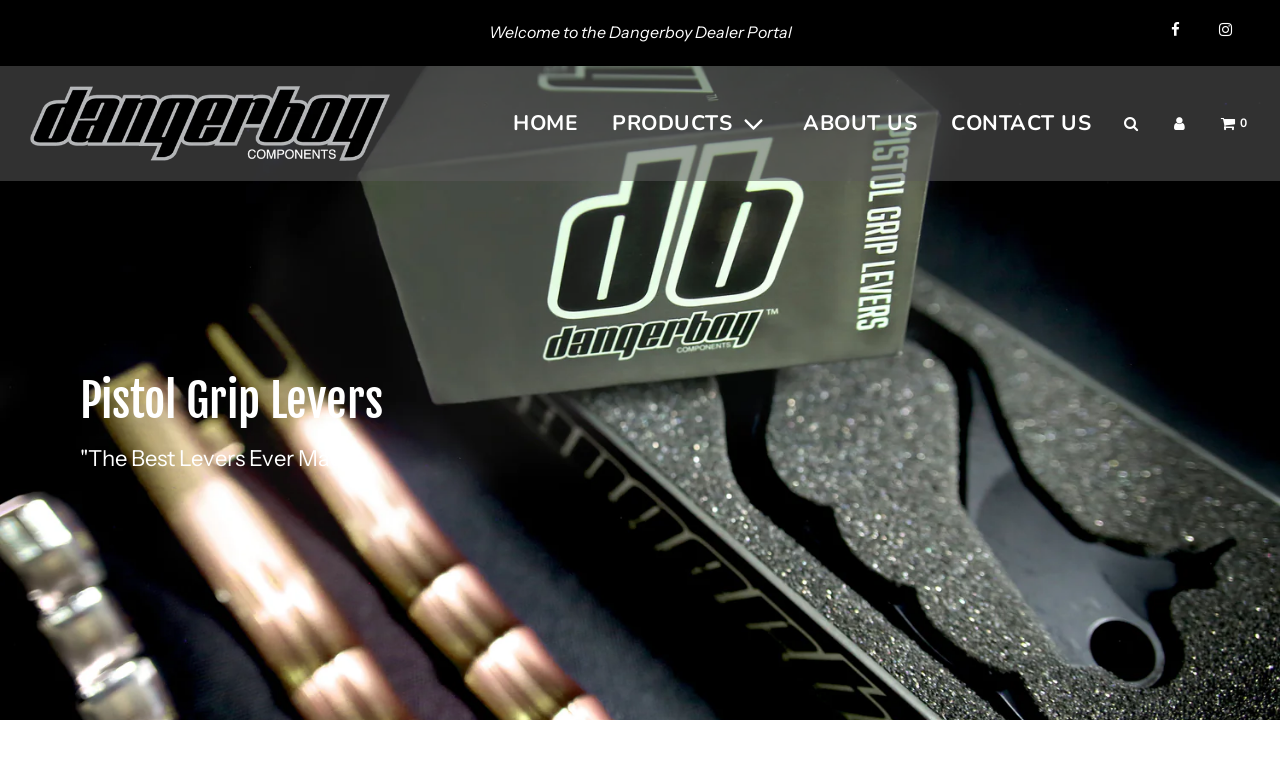

--- FILE ---
content_type: text/html; charset=utf-8
request_url: https://dealer.dangerboyusa.com/en-us
body_size: 45742
content:
 <!doctype html>
<!--[if IE 8]><html class="no-js lt-ie9" lang="en"> <![endif]-->
<!--[if IE 9 ]><html class="ie9 no-js" lang="en"> <![endif]-->
<!--[if (gt IE 9)|!(IE)]><!--> <html class="no-js" lang="en"> <!--<![endif]-->
<head>
  <!-- Basic page needs ================================================== -->
  <meta charset="utf-8">
  <meta http-equiv="X-UA-Compatible" content="IE=edge">
  <!-- Google Tag Manager -->
<script>(function(w,d,s,l,i){w[l]=w[l]||[];w[l].push({'gtm.start':
new Date().getTime(),event:'gtm.js'});var f=d.getElementsByTagName(s)[0],
j=d.createElement(s),dl=l!='dataLayer'?'&l='+l:'';j.async=true;j.src=
'https://www.googletagmanager.com/gtm.js?id='+i+dl;f.parentNode.insertBefore(j,f);
})(window,document,'script','dataLayer','GTM-TBDQ9C23');</script>
<!-- End Google Tag Manager -->

<script>

    var customerDL = {
      'userId'        : "",
      'customerEmail' : null,
      };
  var dataLayer = window.dataLayer = window.dataLayer || [];
  dataLayer.push({'event': 'customer_details', 'customer_dl': customerDL});

dataLayer.push({
      'event': ‘cart_data’,
      'cart_total': 0.00
});

</script>




  

  <!-- Title and description ================================================== -->
  <title>
    Dangerboy Dealers
  </title>

  

  <!-- Helpers ================================================== -->
  <!-- /snippets/social-meta-tags.liquid -->


<meta property="og:site_name" content="Dangerboy Dealers">
<meta property="og:url" content="https://dealer.dangerboyusa.com/en-us">
<meta property="og:title" content="Dangerboy Dealers">
<meta property="og:type" content="website">
<meta property="og:description" content="Dangerboy Dealers">





<meta name="twitter:card" content="summary_large_image">
<meta name="twitter:title" content="Dangerboy Dealers">
<meta name="twitter:description" content="Dangerboy Dealers">

  <link rel="canonical" href="https://dealer.dangerboyusa.com/en-us"/>
  
    <meta name="viewport" content="width=device-width, initial-scale=1, shrink-to-fit=no">
  
  <meta name="theme-color" content="#333">

  <!-- CSS ================================================== -->
  <style>
/*============================================================================
  #Typography
==============================================================================*/





@font-face {
  font-family: "Fjalla One";
  font-weight: 400;
  font-style: normal;
  font-display: swap;
  src: url("//dealer.dangerboyusa.com/cdn/fonts/fjalla_one/fjallaone_n4.262edaf1abaf5ed669f7ecd26fc3e24707a0ad85.woff2") format("woff2"),
       url("//dealer.dangerboyusa.com/cdn/fonts/fjalla_one/fjallaone_n4.f67f40342efd2b34cae019d50b4b5c4da6fc5da7.woff") format("woff");
}

@font-face {
  font-family: "Instrument Sans";
  font-weight: 400;
  font-style: normal;
  font-display: swap;
  src: url("//dealer.dangerboyusa.com/cdn/fonts/instrument_sans/instrumentsans_n4.db86542ae5e1596dbdb28c279ae6c2086c4c5bfa.woff2") format("woff2"),
       url("//dealer.dangerboyusa.com/cdn/fonts/instrument_sans/instrumentsans_n4.510f1b081e58d08c30978f465518799851ef6d8b.woff") format("woff");
}

@font-face {
  font-family: Nunito;
  font-weight: 700;
  font-style: normal;
  font-display: swap;
  src: url("//dealer.dangerboyusa.com/cdn/fonts/nunito/nunito_n7.37cf9b8cf43b3322f7e6e13ad2aad62ab5dc9109.woff2") format("woff2"),
       url("//dealer.dangerboyusa.com/cdn/fonts/nunito/nunito_n7.45cfcfadc6630011252d54d5f5a2c7c98f60d5de.woff") format("woff");
}




  @font-face {
  font-family: "Instrument Sans";
  font-weight: 700;
  font-style: normal;
  font-display: swap;
  src: url("//dealer.dangerboyusa.com/cdn/fonts/instrument_sans/instrumentsans_n7.e4ad9032e203f9a0977786c356573ced65a7419a.woff2") format("woff2"),
       url("//dealer.dangerboyusa.com/cdn/fonts/instrument_sans/instrumentsans_n7.b9e40f166fb7639074ba34738101a9d2990bb41a.woff") format("woff");
}




  @font-face {
  font-family: "Instrument Sans";
  font-weight: 400;
  font-style: italic;
  font-display: swap;
  src: url("//dealer.dangerboyusa.com/cdn/fonts/instrument_sans/instrumentsans_i4.028d3c3cd8d085648c808ceb20cd2fd1eb3560e5.woff2") format("woff2"),
       url("//dealer.dangerboyusa.com/cdn/fonts/instrument_sans/instrumentsans_i4.7e90d82df8dee29a99237cd19cc529d2206706a2.woff") format("woff");
}




  @font-face {
  font-family: "Instrument Sans";
  font-weight: 700;
  font-style: italic;
  font-display: swap;
  src: url("//dealer.dangerboyusa.com/cdn/fonts/instrument_sans/instrumentsans_i7.d6063bb5d8f9cbf96eace9e8801697c54f363c6a.woff2") format("woff2"),
       url("//dealer.dangerboyusa.com/cdn/fonts/instrument_sans/instrumentsans_i7.ce33afe63f8198a3ac4261b826b560103542cd36.woff") format("woff");
}



/*============================================================================
  #General Variables
==============================================================================*/

:root {

  --font-weight-normal: 400;
  --font-weight-bold: 700;
  --font-weight-header-bold: 700;

  --header-font-stack: "Fjalla One", sans-serif;
  --header-font-weight: 400;
  --header-font-style: normal;
  --header-text-size: 30;
  --header-text-size-px: 30px;

  --header-font-case: uppercase;
  --header-font-size: 21;
  --header-font-size-px: 21px;

  --heading-spacing: 0px;
  --heading-font-case: normal;
  --heading-font-stack: FontDrop;

  --body-font-stack: "Instrument Sans", sans-serif;
  --body-font-weight: 400;
  --body-font-style: normal;

  --navigation-font-stack: Nunito, sans-serif;
  --navigation-font-weight: 700;
  --navigation-font-style: normal;

  --base-font-size-int: 14;
  --base-font-size: 14px;

  --body-font-size-12-to-em: 0.86em;
  --body-font-size-14-to-em: 1.0em;
  --body-font-size-16-to-em: 1.14em;
  --body-font-size-18-to-em: 1.29em;
  --body-font-size-20-to-em: 1.43em;
  --body-font-size-22-to-em: 1.57em;
  --body-font-size-24-to-em: 1.71em;
  --body-font-size-28-to-em: 2.0em;
  --body-font-size-36-to-em: 2.57em;

  --sale-badge-color: #f26c4f;
  --sold-out-badge-color: #000;
  --badge-font-color: rgba(0,0,0,0);

  --primary-btn-text-color: #fff;
  --primary-btn-bg-color: #333;
  --primary-btn-bg-color-lighten50: #b3b3b3;
  --primary-btn-bg-color-opacity50: rgba(51, 51, 51, 0.5);
  --primary-btn-bg-hover-color: #4e4e4e;
  --primary-btn-text-hover-color: #eeeeee;

  --button-text-case: none;
  --button-font-size: 12;
  --button-font-size-px: 12px;

  --secondary-btn-text-color: #fff;
  --secondary-btn-bg-color: #818181;
  --secondary-btn-bg-color-lighten: #b4b4b4;
  --secondary-btn-bg-hover-color: #4e4e4e;
  --secondary-btn-bg-text-hover-color: #fff;

  
    --alt-btn-border-radius: 0.5rem;
  

  
    --alt-btn-font-style: normal;
    --alt-btn-font-weight: 700;
    

  --text-color: #333;
  --text-color-lighten5: #404040;
  --text-color-lighten70: #e6e6e6;
  --text-color-transparent05: rgba(51, 51, 51, 0.05);
  --text-color-transparent15: rgba(51, 51, 51, 0.15);
  --text-color-transparent5: rgba(51, 51, 51, 0.5);
  --text-color-transparent6: rgba(51, 51, 51, 0.6);
  --text-color-transparent7: rgba(51, 51, 51, 0.7);
  --text-color-transparent8: rgba(51, 51, 51, 0.8);

  --product-page-font-size: 24;
  --product-page-font-size-px: 24px;
  --product-page-font-case: normal;

  
  --product-page-font-weight: 500;
  

  --link-color: #333;
  --on-sale-color: #f26c4f;

  --body-color: #fff;
  --body-color-darken10: #e6e6e6;
  --body-color-transparent00: rgba(255, 255, 255, 0);
  --body-color-transparent90: rgba(255, 255, 255, 0.9);

  --body-secondary-color: #f8f8f8;
  --body-secondary-color-transparent00: rgba(248, 248, 248, 0);
  --body-secondary-color-darken05: #ebebeb;

  --color-primary-background: #fff;
  --color-secondary-background: #f8f8f8;

  --cart-background-color: #919191;

  --border-color: rgba(51, 51, 51, 0.5);
  --border-color-darken10: #1a1a1a;

  --header-color: #fff;
  --header-color-darken5: #f2f2f2;
  --header-color-lighten5: #ffffff;

  --header-border-color: rgba(0,0,0,0);

  --announcement-text-size: 16px;
  --announcement-text-spacing: 0px;
  --announcement-text-case: none;

  
      --announcement-font-style: normal;
      --announcement-font-weight: 400;
    

  --logo-font-size: 18px;

  --overlay-header-text-color: #fff;
  --nav-text-color: #333;
  --nav-text-hover: #595959;

  --color-scheme-light-background: #f1f2f3;
  --color-scheme-light-background-lighten5: #ffffff;
  --color-scheme-light-text: #414141;
  --color-scheme-light-text-transparent60: rgba(65, 65, 65, 0.6);

  --color-scheme-feature-background: #627647;
  --color-scheme-feature-background-lighten5: #6f8651;
  --color-scheme-feature-text: #ffffff;
  --color-scheme-feature-text-transparent60: rgba(255, 255, 255, 0.6);

  --homepage-sections-accent-secondary-color-transparent60: rgba(255, 255, 255, 0.6);

  --color-scheme-dark-background: #333333;
  --color-scheme-dark-text: #fff;
  --color-scheme-dark-text-transparent60: rgba(255, 255, 255, 0.6);

  --filter-bg-color: rgba(51, 51, 51, 0.1);

  --color-footer-bg: #f2f2f2;
  --color-footer-bg-darken5: #e5e5e5;
  --color-footer-text: #636363;
  --color-footer-text-darken10: #4a4a4a;
  --color-footer-border: rgba(99, 99, 99, 0.1);

  --popup-text-color: #000;
  --popup-text-color-lighten10: #1a1a1a;
  --popup-bg-color: #fff;

  --menu-drawer-color: #fff;
  --menu-drawer-color-darken5: #f2f2f2;
  --menu-drawer-text-color: #333;
  --menu-drawer-border-color: rgba(51, 51, 51, 0.1);
  --menu-drawer-text-hover-color: #9F9F9F;

  --cart-drawer-color: #fff;
  --cart-drawer-text-color: #333;
  --cart-drawer-text-color-lighten10: #4d4d4d;
  --cart-drawer-border-color: rgba(51, 51, 51, 0.5);

  --fancybox-overlay: url('//dealer.dangerboyusa.com/cdn/shop/t/6/assets/fancybox_overlay.png?v=61793926319831825281702393654');

  /* Shop Pay Installments variables */
  --color-body: #f8f8f8;
  --color-bg: #f8f8f8;
}
</style>


  
    <link rel="preload" href="//dealer.dangerboyusa.com/cdn/shop/t/6/assets/theme-index.min.css?v=164297659423044578741702393655" as="style">
    <link href="//dealer.dangerboyusa.com/cdn/shop/t/6/assets/theme-index.min.css?v=164297659423044578741702393655" rel="stylesheet" type="text/css" media="all" />
  

  <link href="//dealer.dangerboyusa.com/cdn/shop/t/6/assets/custom.css?v=102493421877365237651702393654" rel="stylesheet" type="text/css" media="all" />

  <!-- Header hook for plugins ================================================== -->
  <script>window.performance && window.performance.mark && window.performance.mark('shopify.content_for_header.start');</script><meta id="shopify-digital-wallet" name="shopify-digital-wallet" content="/62114169054/digital_wallets/dialog">
<meta name="shopify-checkout-api-token" content="3379bd02b87a053eb6ae70dccc274e7b">
<link rel="alternate" hreflang="x-default" href="https://dealer.dangerboyusa.com/">
<link rel="alternate" hreflang="en" href="https://dealer.dangerboyusa.com/">
<link rel="alternate" hreflang="en-US" href="https://dealer.dangerboyusa.com/en-us">
<script async="async" src="/checkouts/internal/preloads.js?locale=en-US"></script>
<link rel="preconnect" href="https://shop.app" crossorigin="anonymous">
<script async="async" src="https://shop.app/checkouts/internal/preloads.js?locale=en-US&shop_id=62114169054" crossorigin="anonymous"></script>
<script id="shopify-features" type="application/json">{"accessToken":"3379bd02b87a053eb6ae70dccc274e7b","betas":["rich-media-storefront-analytics"],"domain":"dealer.dangerboyusa.com","predictiveSearch":true,"shopId":62114169054,"locale":"en"}</script>
<script>var Shopify = Shopify || {};
Shopify.shop = "dangerboy-dealers.myshopify.com";
Shopify.locale = "en";
Shopify.currency = {"active":"USD","rate":"0.73465908"};
Shopify.country = "US";
Shopify.theme = {"name":"Theme export  dangerboyusa-com-copy-of-dangerbo...","id":138249404638,"schema_name":"Flow","schema_version":"17.3.4","theme_store_id":null,"role":"main"};
Shopify.theme.handle = "null";
Shopify.theme.style = {"id":null,"handle":null};
Shopify.cdnHost = "dealer.dangerboyusa.com/cdn";
Shopify.routes = Shopify.routes || {};
Shopify.routes.root = "/en-us/";</script>
<script type="module">!function(o){(o.Shopify=o.Shopify||{}).modules=!0}(window);</script>
<script>!function(o){function n(){var o=[];function n(){o.push(Array.prototype.slice.apply(arguments))}return n.q=o,n}var t=o.Shopify=o.Shopify||{};t.loadFeatures=n(),t.autoloadFeatures=n()}(window);</script>
<script>
  window.ShopifyPay = window.ShopifyPay || {};
  window.ShopifyPay.apiHost = "shop.app\/pay";
  window.ShopifyPay.redirectState = null;
</script>
<script id="shop-js-analytics" type="application/json">{"pageType":"index"}</script>
<script defer="defer" async type="module" src="//dealer.dangerboyusa.com/cdn/shopifycloud/shop-js/modules/v2/client.init-shop-cart-sync_C5BV16lS.en.esm.js"></script>
<script defer="defer" async type="module" src="//dealer.dangerboyusa.com/cdn/shopifycloud/shop-js/modules/v2/chunk.common_CygWptCX.esm.js"></script>
<script type="module">
  await import("//dealer.dangerboyusa.com/cdn/shopifycloud/shop-js/modules/v2/client.init-shop-cart-sync_C5BV16lS.en.esm.js");
await import("//dealer.dangerboyusa.com/cdn/shopifycloud/shop-js/modules/v2/chunk.common_CygWptCX.esm.js");

  window.Shopify.SignInWithShop?.initShopCartSync?.({"fedCMEnabled":true,"windoidEnabled":true});

</script>
<script>
  window.Shopify = window.Shopify || {};
  if (!window.Shopify.featureAssets) window.Shopify.featureAssets = {};
  window.Shopify.featureAssets['shop-js'] = {"shop-cart-sync":["modules/v2/client.shop-cart-sync_ZFArdW7E.en.esm.js","modules/v2/chunk.common_CygWptCX.esm.js"],"init-fed-cm":["modules/v2/client.init-fed-cm_CmiC4vf6.en.esm.js","modules/v2/chunk.common_CygWptCX.esm.js"],"shop-button":["modules/v2/client.shop-button_tlx5R9nI.en.esm.js","modules/v2/chunk.common_CygWptCX.esm.js"],"shop-cash-offers":["modules/v2/client.shop-cash-offers_DOA2yAJr.en.esm.js","modules/v2/chunk.common_CygWptCX.esm.js","modules/v2/chunk.modal_D71HUcav.esm.js"],"init-windoid":["modules/v2/client.init-windoid_sURxWdc1.en.esm.js","modules/v2/chunk.common_CygWptCX.esm.js"],"shop-toast-manager":["modules/v2/client.shop-toast-manager_ClPi3nE9.en.esm.js","modules/v2/chunk.common_CygWptCX.esm.js"],"init-shop-email-lookup-coordinator":["modules/v2/client.init-shop-email-lookup-coordinator_B8hsDcYM.en.esm.js","modules/v2/chunk.common_CygWptCX.esm.js"],"init-shop-cart-sync":["modules/v2/client.init-shop-cart-sync_C5BV16lS.en.esm.js","modules/v2/chunk.common_CygWptCX.esm.js"],"avatar":["modules/v2/client.avatar_BTnouDA3.en.esm.js"],"pay-button":["modules/v2/client.pay-button_FdsNuTd3.en.esm.js","modules/v2/chunk.common_CygWptCX.esm.js"],"init-customer-accounts":["modules/v2/client.init-customer-accounts_DxDtT_ad.en.esm.js","modules/v2/client.shop-login-button_C5VAVYt1.en.esm.js","modules/v2/chunk.common_CygWptCX.esm.js","modules/v2/chunk.modal_D71HUcav.esm.js"],"init-shop-for-new-customer-accounts":["modules/v2/client.init-shop-for-new-customer-accounts_ChsxoAhi.en.esm.js","modules/v2/client.shop-login-button_C5VAVYt1.en.esm.js","modules/v2/chunk.common_CygWptCX.esm.js","modules/v2/chunk.modal_D71HUcav.esm.js"],"shop-login-button":["modules/v2/client.shop-login-button_C5VAVYt1.en.esm.js","modules/v2/chunk.common_CygWptCX.esm.js","modules/v2/chunk.modal_D71HUcav.esm.js"],"init-customer-accounts-sign-up":["modules/v2/client.init-customer-accounts-sign-up_CPSyQ0Tj.en.esm.js","modules/v2/client.shop-login-button_C5VAVYt1.en.esm.js","modules/v2/chunk.common_CygWptCX.esm.js","modules/v2/chunk.modal_D71HUcav.esm.js"],"shop-follow-button":["modules/v2/client.shop-follow-button_Cva4Ekp9.en.esm.js","modules/v2/chunk.common_CygWptCX.esm.js","modules/v2/chunk.modal_D71HUcav.esm.js"],"checkout-modal":["modules/v2/client.checkout-modal_BPM8l0SH.en.esm.js","modules/v2/chunk.common_CygWptCX.esm.js","modules/v2/chunk.modal_D71HUcav.esm.js"],"lead-capture":["modules/v2/client.lead-capture_Bi8yE_yS.en.esm.js","modules/v2/chunk.common_CygWptCX.esm.js","modules/v2/chunk.modal_D71HUcav.esm.js"],"shop-login":["modules/v2/client.shop-login_D6lNrXab.en.esm.js","modules/v2/chunk.common_CygWptCX.esm.js","modules/v2/chunk.modal_D71HUcav.esm.js"],"payment-terms":["modules/v2/client.payment-terms_CZxnsJam.en.esm.js","modules/v2/chunk.common_CygWptCX.esm.js","modules/v2/chunk.modal_D71HUcav.esm.js"]};
</script>
<script id="__st">var __st={"a":62114169054,"offset":-28800,"reqid":"9becba46-4862-471c-8c9d-a903c390a400-1768834601","pageurl":"dealer.dangerboyusa.com\/en-us","u":"7ebd0d2cfe82","p":"home"};</script>
<script>window.ShopifyPaypalV4VisibilityTracking = true;</script>
<script id="captcha-bootstrap">!function(){'use strict';const t='contact',e='account',n='new_comment',o=[[t,t],['blogs',n],['comments',n],[t,'customer']],c=[[e,'customer_login'],[e,'guest_login'],[e,'recover_customer_password'],[e,'create_customer']],r=t=>t.map((([t,e])=>`form[action*='/${t}']:not([data-nocaptcha='true']) input[name='form_type'][value='${e}']`)).join(','),a=t=>()=>t?[...document.querySelectorAll(t)].map((t=>t.form)):[];function s(){const t=[...o],e=r(t);return a(e)}const i='password',u='form_key',d=['recaptcha-v3-token','g-recaptcha-response','h-captcha-response',i],f=()=>{try{return window.sessionStorage}catch{return}},m='__shopify_v',_=t=>t.elements[u];function p(t,e,n=!1){try{const o=window.sessionStorage,c=JSON.parse(o.getItem(e)),{data:r}=function(t){const{data:e,action:n}=t;return t[m]||n?{data:e,action:n}:{data:t,action:n}}(c);for(const[e,n]of Object.entries(r))t.elements[e]&&(t.elements[e].value=n);n&&o.removeItem(e)}catch(o){console.error('form repopulation failed',{error:o})}}const l='form_type',E='cptcha';function T(t){t.dataset[E]=!0}const w=window,h=w.document,L='Shopify',v='ce_forms',y='captcha';let A=!1;((t,e)=>{const n=(g='f06e6c50-85a8-45c8-87d0-21a2b65856fe',I='https://cdn.shopify.com/shopifycloud/storefront-forms-hcaptcha/ce_storefront_forms_captcha_hcaptcha.v1.5.2.iife.js',D={infoText:'Protected by hCaptcha',privacyText:'Privacy',termsText:'Terms'},(t,e,n)=>{const o=w[L][v],c=o.bindForm;if(c)return c(t,g,e,D).then(n);var r;o.q.push([[t,g,e,D],n]),r=I,A||(h.body.append(Object.assign(h.createElement('script'),{id:'captcha-provider',async:!0,src:r})),A=!0)});var g,I,D;w[L]=w[L]||{},w[L][v]=w[L][v]||{},w[L][v].q=[],w[L][y]=w[L][y]||{},w[L][y].protect=function(t,e){n(t,void 0,e),T(t)},Object.freeze(w[L][y]),function(t,e,n,w,h,L){const[v,y,A,g]=function(t,e,n){const i=e?o:[],u=t?c:[],d=[...i,...u],f=r(d),m=r(i),_=r(d.filter((([t,e])=>n.includes(e))));return[a(f),a(m),a(_),s()]}(w,h,L),I=t=>{const e=t.target;return e instanceof HTMLFormElement?e:e&&e.form},D=t=>v().includes(t);t.addEventListener('submit',(t=>{const e=I(t);if(!e)return;const n=D(e)&&!e.dataset.hcaptchaBound&&!e.dataset.recaptchaBound,o=_(e),c=g().includes(e)&&(!o||!o.value);(n||c)&&t.preventDefault(),c&&!n&&(function(t){try{if(!f())return;!function(t){const e=f();if(!e)return;const n=_(t);if(!n)return;const o=n.value;o&&e.removeItem(o)}(t);const e=Array.from(Array(32),(()=>Math.random().toString(36)[2])).join('');!function(t,e){_(t)||t.append(Object.assign(document.createElement('input'),{type:'hidden',name:u})),t.elements[u].value=e}(t,e),function(t,e){const n=f();if(!n)return;const o=[...t.querySelectorAll(`input[type='${i}']`)].map((({name:t})=>t)),c=[...d,...o],r={};for(const[a,s]of new FormData(t).entries())c.includes(a)||(r[a]=s);n.setItem(e,JSON.stringify({[m]:1,action:t.action,data:r}))}(t,e)}catch(e){console.error('failed to persist form',e)}}(e),e.submit())}));const S=(t,e)=>{t&&!t.dataset[E]&&(n(t,e.some((e=>e===t))),T(t))};for(const o of['focusin','change'])t.addEventListener(o,(t=>{const e=I(t);D(e)&&S(e,y())}));const B=e.get('form_key'),M=e.get(l),P=B&&M;t.addEventListener('DOMContentLoaded',(()=>{const t=y();if(P)for(const e of t)e.elements[l].value===M&&p(e,B);[...new Set([...A(),...v().filter((t=>'true'===t.dataset.shopifyCaptcha))])].forEach((e=>S(e,t)))}))}(h,new URLSearchParams(w.location.search),n,t,e,['guest_login'])})(!0,!0)}();</script>
<script integrity="sha256-4kQ18oKyAcykRKYeNunJcIwy7WH5gtpwJnB7kiuLZ1E=" data-source-attribution="shopify.loadfeatures" defer="defer" src="//dealer.dangerboyusa.com/cdn/shopifycloud/storefront/assets/storefront/load_feature-a0a9edcb.js" crossorigin="anonymous"></script>
<script crossorigin="anonymous" defer="defer" src="//dealer.dangerboyusa.com/cdn/shopifycloud/storefront/assets/shopify_pay/storefront-65b4c6d7.js?v=20250812"></script>
<script data-source-attribution="shopify.dynamic_checkout.dynamic.init">var Shopify=Shopify||{};Shopify.PaymentButton=Shopify.PaymentButton||{isStorefrontPortableWallets:!0,init:function(){window.Shopify.PaymentButton.init=function(){};var t=document.createElement("script");t.src="https://dealer.dangerboyusa.com/cdn/shopifycloud/portable-wallets/latest/portable-wallets.en.js",t.type="module",document.head.appendChild(t)}};
</script>
<script data-source-attribution="shopify.dynamic_checkout.buyer_consent">
  function portableWalletsHideBuyerConsent(e){var t=document.getElementById("shopify-buyer-consent"),n=document.getElementById("shopify-subscription-policy-button");t&&n&&(t.classList.add("hidden"),t.setAttribute("aria-hidden","true"),n.removeEventListener("click",e))}function portableWalletsShowBuyerConsent(e){var t=document.getElementById("shopify-buyer-consent"),n=document.getElementById("shopify-subscription-policy-button");t&&n&&(t.classList.remove("hidden"),t.removeAttribute("aria-hidden"),n.addEventListener("click",e))}window.Shopify?.PaymentButton&&(window.Shopify.PaymentButton.hideBuyerConsent=portableWalletsHideBuyerConsent,window.Shopify.PaymentButton.showBuyerConsent=portableWalletsShowBuyerConsent);
</script>
<script>
  function portableWalletsCleanup(e){e&&e.src&&console.error("Failed to load portable wallets script "+e.src);var t=document.querySelectorAll("shopify-accelerated-checkout .shopify-payment-button__skeleton, shopify-accelerated-checkout-cart .wallet-cart-button__skeleton"),e=document.getElementById("shopify-buyer-consent");for(let e=0;e<t.length;e++)t[e].remove();e&&e.remove()}function portableWalletsNotLoadedAsModule(e){e instanceof ErrorEvent&&"string"==typeof e.message&&e.message.includes("import.meta")&&"string"==typeof e.filename&&e.filename.includes("portable-wallets")&&(window.removeEventListener("error",portableWalletsNotLoadedAsModule),window.Shopify.PaymentButton.failedToLoad=e,"loading"===document.readyState?document.addEventListener("DOMContentLoaded",window.Shopify.PaymentButton.init):window.Shopify.PaymentButton.init())}window.addEventListener("error",portableWalletsNotLoadedAsModule);
</script>

<script type="module" src="https://dealer.dangerboyusa.com/cdn/shopifycloud/portable-wallets/latest/portable-wallets.en.js" onError="portableWalletsCleanup(this)" crossorigin="anonymous"></script>
<script nomodule>
  document.addEventListener("DOMContentLoaded", portableWalletsCleanup);
</script>

<link id="shopify-accelerated-checkout-styles" rel="stylesheet" media="screen" href="https://dealer.dangerboyusa.com/cdn/shopifycloud/portable-wallets/latest/accelerated-checkout-backwards-compat.css" crossorigin="anonymous">
<style id="shopify-accelerated-checkout-cart">
        #shopify-buyer-consent {
  margin-top: 1em;
  display: inline-block;
  width: 100%;
}

#shopify-buyer-consent.hidden {
  display: none;
}

#shopify-subscription-policy-button {
  background: none;
  border: none;
  padding: 0;
  text-decoration: underline;
  font-size: inherit;
  cursor: pointer;
}

#shopify-subscription-policy-button::before {
  box-shadow: none;
}

      </style>

<script>window.performance && window.performance.mark && window.performance.mark('shopify.content_for_header.end');</script>
<script src="//dealer.dangerboyusa.com/cdn/shop/t/6/assets/ets_cf_config.js?v=16239615573731823141702393654" type="text/javascript"></script>


  
  
<!-- BEGIN app block: shopify://apps/contact-form-ultimate/blocks/app-embed-block/7f36c127-5e2b-4909-bcc7-2631483e37a4 --><div id="etsCfAppEmbedBlock" style="display: none;"></div>
<!-- BEGIN app snippet: app-embed-block-snippet --><script type="text/javascript">
    var ETS_CF_INIT = 1;
    var ETS_CF_CUSTOMER_EMAIL = "";
    var ETS_CF_CUSTOMER_PHONE = "";
    var ETS_CF_CUSTOMER_ADDRESS = [];
</script><!-- END app snippet -->

<!-- END app block --><!-- BEGIN app block: shopify://apps/webpanda-login-to-see-price/blocks/app-embed/e096f673-8110-4907-bc30-a026a34a7e70 -->



<style type="text/css">
    .wp-not-logged-wrapper {
        padding: 8px !important;
        text-align: center !important;
        position: relative;
        z-index: 2;
    }
    .wp-not-logged-wrapper p {
        margin: 0;
        padding: 0;
    }
    .wp-not-logged-wrapper a {
        text-decoration: underline;
        cursor: pointer;
    }

    .price.price--on-sale.show-price-guest .price__sale,
    .show-price-guest.price:not(.price--on-sale) .price__regular,
    .price.price--on-sale .show-price-guest .price__sale,
    .price:not(.price--on-sale) .show-price-guest .price__regular,
    .cart__items .hide-price-guest,
    .mini-cart .hide-price-guest,
    .miniCart .hide-price-guest {
        display: block !important;
    }

    
        
        .hide-price-guest, .hidePrice, .current_price.js-current-price .money, .sticky-cart-button__container .sticky-cart-select, .ppa-prod-container-grid .money, .product-price, .price-area, .product-grid--price, #ProductPrice .money, form[action*="/cart/add"] input[type="submit"], form[action*="/cart/add"] button, .shopify-payment-button, .cb_bundles, button.quick-add-btn, .quickshop-button, .atc--button {
                        display: none !important;
                    }
            .show-price-guest .hide-price-guest, .show-price-guest .hidePrice, .show-price-guest.product-price  .money, .cart__footer .totals .hide-price-guest, .cart__footer .totals .hidePrice, .show-price-guest .sticky-cart-button__container .sticky-cart-select, .show-price-guest  .ppa-prod-container-grid .money, .show-price-guest .product-price, .show-price-guest  .price-area, .show-price-guest  .product-grid--price, .show-price-guest  #ProductPrice .money {
                display: inline !important;
            }  .grid--view-items .full-width-link {margin-bottom: 55px;}, .price-separator {display: none;}
    
</style>




<script>
    var wpbCustomerIsLogged = false;
    var wpbCustomerIsLoggedBasic = false;
    
        let wpbHidePriceSettings = {"subscription":1,"hide_price_enabled":true,"message":"{LOGIN} | {REGISTRATION} to see price","message_logged_customers":"The product is not available for your account","label_login":"Login","label_registration":"Register","font_size":14.0,"style_by_page":false,"font_size_listing_page":14.0,"font_size_product_page":14.0,"font_size_search_page":14.0,"text_color":"#000000","has_background_color":true,"background_color":"#faf9f7","has_border":true,"border_width":2.0,"border_color":"#ffffff","border_radius":8.0,"has_custom_login":false,"login_url":null,"has_custom_registration":true,"registration_url":"https://dealer.dangerboyusa.com/pages/contact","by_product_id":false,"by_product_tags":false,"by_collection":false,"product_tags":"","language_config":"","by_customer_tags":false,"customer_tags":"","depth":1,"depth_on_search":5,"depth_on_listings":0,"parent_depth":3,"parent_depth_on_search":2,"custom_price_selector":".sticky-cart-button__container .sticky-cart-select, .ppa-prod-container-grid .money","custom_cart_selector":null,"force_hide_on_cart":false,"force_price_selector":".product-price, .price-area, .product-grid--price, #ProductPrice .money","force_cart_selector":null,"cart_display":null,"quick_view_selector":".product-form__container .product-form__item","variant_selector":null,"redirect_after_login":false};
    
</script>

<!-- END app block --><script src="https://cdn.shopify.com/extensions/41c60660-0d97-4227-b8c7-9965bd052cb1/contact-form-ultimate-13/assets/app-ets-cf-embed.js" type="text/javascript" defer="defer"></script>
<link href="https://cdn.shopify.com/extensions/41c60660-0d97-4227-b8c7-9965bd052cb1/contact-form-ultimate-13/assets/app-ets-cf-embed.css" rel="stylesheet" type="text/css" media="all">
<script src="https://cdn.shopify.com/extensions/019bd23c-6e92-79be-8370-1ae3b9a72ac5/hide-price-3-99/assets/hide_main.js" type="text/javascript" defer="defer"></script>
<meta property="og:image" content="https://cdn.shopify.com/s/files/1/0621/1416/9054/files/DB_Logo_Wordmark.png?height=628&pad_color=ffffff&v=1641195536&width=1200" />
<meta property="og:image:secure_url" content="https://cdn.shopify.com/s/files/1/0621/1416/9054/files/DB_Logo_Wordmark.png?height=628&pad_color=ffffff&v=1641195536&width=1200" />
<meta property="og:image:width" content="1200" />
<meta property="og:image:height" content="628" />
<link href="https://monorail-edge.shopifysvc.com" rel="dns-prefetch">
<script>(function(){if ("sendBeacon" in navigator && "performance" in window) {try {var session_token_from_headers = performance.getEntriesByType('navigation')[0].serverTiming.find(x => x.name == '_s').description;} catch {var session_token_from_headers = undefined;}var session_cookie_matches = document.cookie.match(/_shopify_s=([^;]*)/);var session_token_from_cookie = session_cookie_matches && session_cookie_matches.length === 2 ? session_cookie_matches[1] : "";var session_token = session_token_from_headers || session_token_from_cookie || "";function handle_abandonment_event(e) {var entries = performance.getEntries().filter(function(entry) {return /monorail-edge.shopifysvc.com/.test(entry.name);});if (!window.abandonment_tracked && entries.length === 0) {window.abandonment_tracked = true;var currentMs = Date.now();var navigation_start = performance.timing.navigationStart;var payload = {shop_id: 62114169054,url: window.location.href,navigation_start,duration: currentMs - navigation_start,session_token,page_type: "index"};window.navigator.sendBeacon("https://monorail-edge.shopifysvc.com/v1/produce", JSON.stringify({schema_id: "online_store_buyer_site_abandonment/1.1",payload: payload,metadata: {event_created_at_ms: currentMs,event_sent_at_ms: currentMs}}));}}window.addEventListener('pagehide', handle_abandonment_event);}}());</script>
<script id="web-pixels-manager-setup">(function e(e,d,r,n,o){if(void 0===o&&(o={}),!Boolean(null===(a=null===(i=window.Shopify)||void 0===i?void 0:i.analytics)||void 0===a?void 0:a.replayQueue)){var i,a;window.Shopify=window.Shopify||{};var t=window.Shopify;t.analytics=t.analytics||{};var s=t.analytics;s.replayQueue=[],s.publish=function(e,d,r){return s.replayQueue.push([e,d,r]),!0};try{self.performance.mark("wpm:start")}catch(e){}var l=function(){var e={modern:/Edge?\/(1{2}[4-9]|1[2-9]\d|[2-9]\d{2}|\d{4,})\.\d+(\.\d+|)|Firefox\/(1{2}[4-9]|1[2-9]\d|[2-9]\d{2}|\d{4,})\.\d+(\.\d+|)|Chrom(ium|e)\/(9{2}|\d{3,})\.\d+(\.\d+|)|(Maci|X1{2}).+ Version\/(15\.\d+|(1[6-9]|[2-9]\d|\d{3,})\.\d+)([,.]\d+|)( \(\w+\)|)( Mobile\/\w+|) Safari\/|Chrome.+OPR\/(9{2}|\d{3,})\.\d+\.\d+|(CPU[ +]OS|iPhone[ +]OS|CPU[ +]iPhone|CPU IPhone OS|CPU iPad OS)[ +]+(15[._]\d+|(1[6-9]|[2-9]\d|\d{3,})[._]\d+)([._]\d+|)|Android:?[ /-](13[3-9]|1[4-9]\d|[2-9]\d{2}|\d{4,})(\.\d+|)(\.\d+|)|Android.+Firefox\/(13[5-9]|1[4-9]\d|[2-9]\d{2}|\d{4,})\.\d+(\.\d+|)|Android.+Chrom(ium|e)\/(13[3-9]|1[4-9]\d|[2-9]\d{2}|\d{4,})\.\d+(\.\d+|)|SamsungBrowser\/([2-9]\d|\d{3,})\.\d+/,legacy:/Edge?\/(1[6-9]|[2-9]\d|\d{3,})\.\d+(\.\d+|)|Firefox\/(5[4-9]|[6-9]\d|\d{3,})\.\d+(\.\d+|)|Chrom(ium|e)\/(5[1-9]|[6-9]\d|\d{3,})\.\d+(\.\d+|)([\d.]+$|.*Safari\/(?![\d.]+ Edge\/[\d.]+$))|(Maci|X1{2}).+ Version\/(10\.\d+|(1[1-9]|[2-9]\d|\d{3,})\.\d+)([,.]\d+|)( \(\w+\)|)( Mobile\/\w+|) Safari\/|Chrome.+OPR\/(3[89]|[4-9]\d|\d{3,})\.\d+\.\d+|(CPU[ +]OS|iPhone[ +]OS|CPU[ +]iPhone|CPU IPhone OS|CPU iPad OS)[ +]+(10[._]\d+|(1[1-9]|[2-9]\d|\d{3,})[._]\d+)([._]\d+|)|Android:?[ /-](13[3-9]|1[4-9]\d|[2-9]\d{2}|\d{4,})(\.\d+|)(\.\d+|)|Mobile Safari.+OPR\/([89]\d|\d{3,})\.\d+\.\d+|Android.+Firefox\/(13[5-9]|1[4-9]\d|[2-9]\d{2}|\d{4,})\.\d+(\.\d+|)|Android.+Chrom(ium|e)\/(13[3-9]|1[4-9]\d|[2-9]\d{2}|\d{4,})\.\d+(\.\d+|)|Android.+(UC? ?Browser|UCWEB|U3)[ /]?(15\.([5-9]|\d{2,})|(1[6-9]|[2-9]\d|\d{3,})\.\d+)\.\d+|SamsungBrowser\/(5\.\d+|([6-9]|\d{2,})\.\d+)|Android.+MQ{2}Browser\/(14(\.(9|\d{2,})|)|(1[5-9]|[2-9]\d|\d{3,})(\.\d+|))(\.\d+|)|K[Aa][Ii]OS\/(3\.\d+|([4-9]|\d{2,})\.\d+)(\.\d+|)/},d=e.modern,r=e.legacy,n=navigator.userAgent;return n.match(d)?"modern":n.match(r)?"legacy":"unknown"}(),u="modern"===l?"modern":"legacy",c=(null!=n?n:{modern:"",legacy:""})[u],f=function(e){return[e.baseUrl,"/wpm","/b",e.hashVersion,"modern"===e.buildTarget?"m":"l",".js"].join("")}({baseUrl:d,hashVersion:r,buildTarget:u}),m=function(e){var d=e.version,r=e.bundleTarget,n=e.surface,o=e.pageUrl,i=e.monorailEndpoint;return{emit:function(e){var a=e.status,t=e.errorMsg,s=(new Date).getTime(),l=JSON.stringify({metadata:{event_sent_at_ms:s},events:[{schema_id:"web_pixels_manager_load/3.1",payload:{version:d,bundle_target:r,page_url:o,status:a,surface:n,error_msg:t},metadata:{event_created_at_ms:s}}]});if(!i)return console&&console.warn&&console.warn("[Web Pixels Manager] No Monorail endpoint provided, skipping logging."),!1;try{return self.navigator.sendBeacon.bind(self.navigator)(i,l)}catch(e){}var u=new XMLHttpRequest;try{return u.open("POST",i,!0),u.setRequestHeader("Content-Type","text/plain"),u.send(l),!0}catch(e){return console&&console.warn&&console.warn("[Web Pixels Manager] Got an unhandled error while logging to Monorail."),!1}}}}({version:r,bundleTarget:l,surface:e.surface,pageUrl:self.location.href,monorailEndpoint:e.monorailEndpoint});try{o.browserTarget=l,function(e){var d=e.src,r=e.async,n=void 0===r||r,o=e.onload,i=e.onerror,a=e.sri,t=e.scriptDataAttributes,s=void 0===t?{}:t,l=document.createElement("script"),u=document.querySelector("head"),c=document.querySelector("body");if(l.async=n,l.src=d,a&&(l.integrity=a,l.crossOrigin="anonymous"),s)for(var f in s)if(Object.prototype.hasOwnProperty.call(s,f))try{l.dataset[f]=s[f]}catch(e){}if(o&&l.addEventListener("load",o),i&&l.addEventListener("error",i),u)u.appendChild(l);else{if(!c)throw new Error("Did not find a head or body element to append the script");c.appendChild(l)}}({src:f,async:!0,onload:function(){if(!function(){var e,d;return Boolean(null===(d=null===(e=window.Shopify)||void 0===e?void 0:e.analytics)||void 0===d?void 0:d.initialized)}()){var d=window.webPixelsManager.init(e)||void 0;if(d){var r=window.Shopify.analytics;r.replayQueue.forEach((function(e){var r=e[0],n=e[1],o=e[2];d.publishCustomEvent(r,n,o)})),r.replayQueue=[],r.publish=d.publishCustomEvent,r.visitor=d.visitor,r.initialized=!0}}},onerror:function(){return m.emit({status:"failed",errorMsg:"".concat(f," has failed to load")})},sri:function(e){var d=/^sha384-[A-Za-z0-9+/=]+$/;return"string"==typeof e&&d.test(e)}(c)?c:"",scriptDataAttributes:o}),m.emit({status:"loading"})}catch(e){m.emit({status:"failed",errorMsg:(null==e?void 0:e.message)||"Unknown error"})}}})({shopId: 62114169054,storefrontBaseUrl: "https://dealer.dangerboyusa.com",extensionsBaseUrl: "https://extensions.shopifycdn.com/cdn/shopifycloud/web-pixels-manager",monorailEndpoint: "https://monorail-edge.shopifysvc.com/unstable/produce_batch",surface: "storefront-renderer",enabledBetaFlags: ["2dca8a86"],webPixelsConfigList: [{"id":"shopify-app-pixel","configuration":"{}","eventPayloadVersion":"v1","runtimeContext":"STRICT","scriptVersion":"0450","apiClientId":"shopify-pixel","type":"APP","privacyPurposes":["ANALYTICS","MARKETING"]},{"id":"shopify-custom-pixel","eventPayloadVersion":"v1","runtimeContext":"LAX","scriptVersion":"0450","apiClientId":"shopify-pixel","type":"CUSTOM","privacyPurposes":["ANALYTICS","MARKETING"]}],isMerchantRequest: false,initData: {"shop":{"name":"Dangerboy Dealers","paymentSettings":{"currencyCode":"CAD"},"myshopifyDomain":"dangerboy-dealers.myshopify.com","countryCode":"CA","storefrontUrl":"https:\/\/dealer.dangerboyusa.com\/en-us"},"customer":null,"cart":null,"checkout":null,"productVariants":[],"purchasingCompany":null},},"https://dealer.dangerboyusa.com/cdn","fcfee988w5aeb613cpc8e4bc33m6693e112",{"modern":"","legacy":""},{"shopId":"62114169054","storefrontBaseUrl":"https:\/\/dealer.dangerboyusa.com","extensionBaseUrl":"https:\/\/extensions.shopifycdn.com\/cdn\/shopifycloud\/web-pixels-manager","surface":"storefront-renderer","enabledBetaFlags":"[\"2dca8a86\"]","isMerchantRequest":"false","hashVersion":"fcfee988w5aeb613cpc8e4bc33m6693e112","publish":"custom","events":"[[\"page_viewed\",{}]]"});</script><script>
  window.ShopifyAnalytics = window.ShopifyAnalytics || {};
  window.ShopifyAnalytics.meta = window.ShopifyAnalytics.meta || {};
  window.ShopifyAnalytics.meta.currency = 'USD';
  var meta = {"page":{"pageType":"home","requestId":"9becba46-4862-471c-8c9d-a903c390a400-1768834601"}};
  for (var attr in meta) {
    window.ShopifyAnalytics.meta[attr] = meta[attr];
  }
</script>
<script class="analytics">
  (function () {
    var customDocumentWrite = function(content) {
      var jquery = null;

      if (window.jQuery) {
        jquery = window.jQuery;
      } else if (window.Checkout && window.Checkout.$) {
        jquery = window.Checkout.$;
      }

      if (jquery) {
        jquery('body').append(content);
      }
    };

    var hasLoggedConversion = function(token) {
      if (token) {
        return document.cookie.indexOf('loggedConversion=' + token) !== -1;
      }
      return false;
    }

    var setCookieIfConversion = function(token) {
      if (token) {
        var twoMonthsFromNow = new Date(Date.now());
        twoMonthsFromNow.setMonth(twoMonthsFromNow.getMonth() + 2);

        document.cookie = 'loggedConversion=' + token + '; expires=' + twoMonthsFromNow;
      }
    }

    var trekkie = window.ShopifyAnalytics.lib = window.trekkie = window.trekkie || [];
    if (trekkie.integrations) {
      return;
    }
    trekkie.methods = [
      'identify',
      'page',
      'ready',
      'track',
      'trackForm',
      'trackLink'
    ];
    trekkie.factory = function(method) {
      return function() {
        var args = Array.prototype.slice.call(arguments);
        args.unshift(method);
        trekkie.push(args);
        return trekkie;
      };
    };
    for (var i = 0; i < trekkie.methods.length; i++) {
      var key = trekkie.methods[i];
      trekkie[key] = trekkie.factory(key);
    }
    trekkie.load = function(config) {
      trekkie.config = config || {};
      trekkie.config.initialDocumentCookie = document.cookie;
      var first = document.getElementsByTagName('script')[0];
      var script = document.createElement('script');
      script.type = 'text/javascript';
      script.onerror = function(e) {
        var scriptFallback = document.createElement('script');
        scriptFallback.type = 'text/javascript';
        scriptFallback.onerror = function(error) {
                var Monorail = {
      produce: function produce(monorailDomain, schemaId, payload) {
        var currentMs = new Date().getTime();
        var event = {
          schema_id: schemaId,
          payload: payload,
          metadata: {
            event_created_at_ms: currentMs,
            event_sent_at_ms: currentMs
          }
        };
        return Monorail.sendRequest("https://" + monorailDomain + "/v1/produce", JSON.stringify(event));
      },
      sendRequest: function sendRequest(endpointUrl, payload) {
        // Try the sendBeacon API
        if (window && window.navigator && typeof window.navigator.sendBeacon === 'function' && typeof window.Blob === 'function' && !Monorail.isIos12()) {
          var blobData = new window.Blob([payload], {
            type: 'text/plain'
          });

          if (window.navigator.sendBeacon(endpointUrl, blobData)) {
            return true;
          } // sendBeacon was not successful

        } // XHR beacon

        var xhr = new XMLHttpRequest();

        try {
          xhr.open('POST', endpointUrl);
          xhr.setRequestHeader('Content-Type', 'text/plain');
          xhr.send(payload);
        } catch (e) {
          console.log(e);
        }

        return false;
      },
      isIos12: function isIos12() {
        return window.navigator.userAgent.lastIndexOf('iPhone; CPU iPhone OS 12_') !== -1 || window.navigator.userAgent.lastIndexOf('iPad; CPU OS 12_') !== -1;
      }
    };
    Monorail.produce('monorail-edge.shopifysvc.com',
      'trekkie_storefront_load_errors/1.1',
      {shop_id: 62114169054,
      theme_id: 138249404638,
      app_name: "storefront",
      context_url: window.location.href,
      source_url: "//dealer.dangerboyusa.com/cdn/s/trekkie.storefront.cd680fe47e6c39ca5d5df5f0a32d569bc48c0f27.min.js"});

        };
        scriptFallback.async = true;
        scriptFallback.src = '//dealer.dangerboyusa.com/cdn/s/trekkie.storefront.cd680fe47e6c39ca5d5df5f0a32d569bc48c0f27.min.js';
        first.parentNode.insertBefore(scriptFallback, first);
      };
      script.async = true;
      script.src = '//dealer.dangerboyusa.com/cdn/s/trekkie.storefront.cd680fe47e6c39ca5d5df5f0a32d569bc48c0f27.min.js';
      first.parentNode.insertBefore(script, first);
    };
    trekkie.load(
      {"Trekkie":{"appName":"storefront","development":false,"defaultAttributes":{"shopId":62114169054,"isMerchantRequest":null,"themeId":138249404638,"themeCityHash":"11151490734984196842","contentLanguage":"en","currency":"USD","eventMetadataId":"66b3b7b5-e048-479a-9c78-dfed9ba42840"},"isServerSideCookieWritingEnabled":true,"monorailRegion":"shop_domain","enabledBetaFlags":["65f19447"]},"Session Attribution":{},"S2S":{"facebookCapiEnabled":false,"source":"trekkie-storefront-renderer","apiClientId":580111}}
    );

    var loaded = false;
    trekkie.ready(function() {
      if (loaded) return;
      loaded = true;

      window.ShopifyAnalytics.lib = window.trekkie;

      var originalDocumentWrite = document.write;
      document.write = customDocumentWrite;
      try { window.ShopifyAnalytics.merchantGoogleAnalytics.call(this); } catch(error) {};
      document.write = originalDocumentWrite;

      window.ShopifyAnalytics.lib.page(null,{"pageType":"home","requestId":"9becba46-4862-471c-8c9d-a903c390a400-1768834601","shopifyEmitted":true});

      var match = window.location.pathname.match(/checkouts\/(.+)\/(thank_you|post_purchase)/)
      var token = match? match[1]: undefined;
      if (!hasLoggedConversion(token)) {
        setCookieIfConversion(token);
        
      }
    });


        var eventsListenerScript = document.createElement('script');
        eventsListenerScript.async = true;
        eventsListenerScript.src = "//dealer.dangerboyusa.com/cdn/shopifycloud/storefront/assets/shop_events_listener-3da45d37.js";
        document.getElementsByTagName('head')[0].appendChild(eventsListenerScript);

})();</script>
<script
  defer
  src="https://dealer.dangerboyusa.com/cdn/shopifycloud/perf-kit/shopify-perf-kit-3.0.4.min.js"
  data-application="storefront-renderer"
  data-shop-id="62114169054"
  data-render-region="gcp-us-central1"
  data-page-type="index"
  data-theme-instance-id="138249404638"
  data-theme-name="Flow"
  data-theme-version="17.3.4"
  data-monorail-region="shop_domain"
  data-resource-timing-sampling-rate="10"
  data-shs="true"
  data-shs-beacon="true"
  data-shs-export-with-fetch="true"
  data-shs-logs-sample-rate="1"
  data-shs-beacon-endpoint="https://dealer.dangerboyusa.com/api/collect"
></script>
</head>


<body id="dangerboy-dealers" class="template-index page-fade white--match ">
  <script>
    var classList = document.documentElement.classList;
    classList.add('supports-js')
    classList.add('js');
    classList.remove('no-js');
    
  </script>

  
  <div class="right-drawer-vue">
  
  <wetheme-right-drawer
    search-url="/search/suggest.json"
    login-url="/en-us/account/login"
    is-predictive="true"
    search-products="true"
    search-pages="false"
    search-articles="false"
    search-collections="false"
  >
  </wetheme-right-drawer>
</div>
<script type="text/x-template" id="wetheme-right-drawer-template">
  <div>
    <transition name="drawer-right">
      <div class="drawer drawer--right drawer--cart" v-if="isOpen" ref="drawerRight">
        <div class="drawer__header sitewide--title-wrapper">
          <div class="drawer__close js-drawer-close">
            <button type="button" class="icon-fallback-text" ref="drawerClose" v-on:click="close">
              <span class="fallback-text">Close Cart</span>
            </button>
          </div>
          <input ref="drawerFocus" tabindex="-1" aria-hidden="true" class="sr-only" />
          <div class="drawer__title h2 page--title">
            <span v-if="type === 'cart'"">Shopping Cart</span>
            <span class="sr-only" v-if="type === 'shop-now'">Quick view</span>
            <span v-if="type === 'login'">Login</span>
            <span v-if="type === 'search'">Search</span>
          </div>
        </div>

        <div id="CartContainer" v-if="type === 'cart'">
          <form action="/en-us/cart" method="post" novalidate class="cart ajaxcart" v-if="cart">
            <p class="empty-cart" v-if="cart.item_count === 0">Your cart is currently empty.</p>

            <div class="ajaxcart__inner" v-if="cart.item_count > 0">
              <div class="ajaxcart__product" v-for="(item, index) in cart.items" :key="index + item.id">
                <div class="ajaxcart__row" v-bind:data-line="index + 1"
                  v-bind:class="{ 'is-loading': index + 1 === lineQuantityUpdating }"
                >
                  <div class="grid display-table">
                    <div class="grid__item small--one-whole medium--one-quarter large--one-quarter medium--display-table-cell">
                      <a v-bind:href="item.url" class="ajaxcart__product-image">
                        <img
                          src="#"
                          alt=""
                          v-responsive="item.image"
                          v-bind:alt="item.featured_image.alt"
                          v-if="item.image"
                        />
                        <img v-if="!item.image" src="//cdn.shopify.com/s/assets/admin/no-image-medium-cc9732cb976dd349a0df1d39816fbcc7.gif" alt="" v-bind:alt="item.product_title" />
                      </a>
                    </div>
                    <div class="grid__item small--one-whole medium--two-quarters large--two-quarters medium--display-table-cell">
                      <p>
                        <a v-bind:href="item.url" class="ajaxcart__product-name" v-text="item.product_title"></a>
                        <span class="ajaxcart__product-meta" v-if="item.variant_title" v-text="item.variant_title"></span>
                        <span class="ajaxcart__product-meta" v-if="item.selling_plan_allocation" v-text="item.selling_plan_allocation.selling_plan.name"></span>
                        <span class="ajaxcart__product-meta" v-for="(item, key, index) in item.properties " :key="index">
                          <span v-text="key"></span>: <span v-text="item"></span>
                        </span>
                        
                          <span class="ajaxcart__product-meta" v-text="item.vendor"></span>
                        
                      </p>
                      <div class="text-center">
                        <span class="ajaxcart-item__price-strikethrough"
                          v-if="item.original_line_price > 0 && item.final_line_price < item.original_line_price"
                        >
                          <s v-money="item.original_line_price">></s>
                        </span>
                        <span class="ajaxcart-item__price" v-money="item.final_line_price"></span>

                        <div class="unit-price" v-if="item.unit_price">
                            (<span class="unit-price__price" v-money="item.unit_price"></span>
                            <span> / </span>
                            <span class="unit-price__ref-value" v-text="item.unit_price_measurement.reference_value"></span>
                            <span class="unit-price__ref-unit" v-text="item.unit_price_measurement.reference_unit"></span>)
                        </div>
                      </div>

                      <ul class="ajaxcart-item__discounts" aria-label="Discount">
                        <li class="ajaxcart-item__discount" v-for="discountAllocation in item.line_level_discount_allocations" :key="discountAllocation.id">
                          <span class="ajaxcart-item__discount_title" v-text="discountAllocation.discount_application.title"></span>
                          <span class="ajaxcart-item__discount_money">- <span v-money="discountAllocation.amount"></span></span>
                        </li>
                      </ul>

                      <div class="grid--full text-center ajaxcart__quantity-wrapper">
                        <div class="grid__item">
                          <div class="ajaxcart__qty">
                            <button
                              type="button"
                              class="ajaxcart__qty-adjust ajaxcart__qty--minus icon-fallback-text"
                              v-on:click="setQuantity(index + 1, item.quantity - 1)"
                              v-if="!isGiftwrapProduct(item)"
                            >
                              <i class="fa fa-minus" aria-hidden="true"></i>
                              <span class="fallback-text">&minus;</span>
                            </button>
                            <input
                              type="text"
                              name="updates[]"
                              class="ajaxcart__qty-num"
                              v-bind:value="item.quantity"
                              min="0"
                              aria-label="quantity"
                              pattern="[0-9]*"
                              v-on:change="setQuantity(index + 1, parseInt($event.target.value, 10))"
                              :disabled="isGiftwrapProduct(item)"
                            />
                            <button
                              type="button"
                              class="ajaxcart__qty-adjust ajaxcart__qty--plus icon-fallback-text"
                              v-on:click="setQuantity(index + 1, item.quantity + 1)"
                              v-if="!isGiftwrapProduct(item)"
                            >
                              <i class="fa fa-plus" aria-hidden="true"></i>
                              <span class="fallback-text">+</span>
                            </button>
                          </div>
                        </div>
                      </div>

                      <button
                        type="button"
                        class="ajaxcart__qty-remove icon-fallback-text"
                        v-on:click="setQuantity(index + 1, 0)"
                        v-if="!isGiftwrapProduct(item)"
                      >
                        <span class="fallback-text">X</span>
                      </button>

                    </div>
                  </div>
                </div>
              </div>

              <div class="ajaxcart__footer-wrapper">
                
                
                  <div class="ajax-cart--notes">
                    <label class="ajaxcart__special_instructions" for="CartSpecialInstructions">Special instructions for seller</label>
                    <textarea name="note" class="input-full" id="CartSpecialInstructions"></textarea>
                  </div>
                

                <div class="ajaxcart__footer">
                  <div class="grid--full">
                    <ul class="grid__item ajaxcart__discounts" style="margin: 0">
                      <li class="ajaxcart__discount" v-for="application in cart.cart_level_discount_applications">
                        <span class="ajaxcart__discount_money" v-money="application.total_allocated_amount"></span>
                        <span class="ajaxcart__discount_title" v-text="application.title"></span>
                      </li>
                    </ul>

                    <div class="grid__item ajaxcart__subtotal_header">
                      <p>Subtotal</p>
                    </div>

                    <p class="grid__item ajaxcart__price-strikeout text-center" v-if="cart.original_total_price > cart.total_price">
                      <s v-money="cart.original_total_price"></s>
                    </p>

                    <div class="grid__item ajaxcart__subtotal">
                      <p v-money="cart.total_price"></p>
                    </div>
                  </div>

                  <div class="cart__shipping rte"><p class="text-center">Taxes and shipping calculated at checkout
</p>
                  </div>

                  <button type="submit" class="cart__checkout" name="checkout">
                    Check Out
                  </button>

                  
                </div>
              </div>
            </div>
          </form>
        </div>

        <div id="ShopNowContainer" v-if="type === 'shop-now'">
          <div ref="shopNowContent"></div>
        </div>

        <div id="SearchContainer" v-if="type === 'search'">
          <div class="search-drawer">
            <div class="input-group">
              <span class="input-group-btn">
                <button type="submit" class="btn icon-fallback-text" v-on:click="onSearchSubmit" tabindex="0">
                  <i class="fa fa-search"></i>
                  <span class="fallback-text">Search</span>
                </button>
              </span>
              <div class="search-input-group">
                <input
                  type="search" name="q" id="search-input" placeholder="Search our store"
                  class="input-group-field" aria-label="Search our store" autocomplete="off" autocorrect="off" spellcheck="false" ref="searchText"
                  v-model="searchQuery" @keydown.enter="onSearchSubmit"
                />
                <div class="search-drawer--clear" v-if="searchQuery.length > 0" v-on:click="clearSearchInput" tabindex="0">
                  <span class="search-drawer--clear-icon"></span>
                </div>
              </div>
            </div>
            <div class="wrapper">
              <div id="search-results" class="grid-uniform">
                <div v-if="searching" class="search-loading">
                  <i class="fa fa-circle-o-notch fa-spin fa-fw"></i><span class="sr-only">loading...</span>
                </div>
                <div v-text="searchSummary" v-if="!searching"></div>
                <div class="search-results__meta top" v-if="searchHasResults">
                  <div class="search-results__meta-view-all"><a id="search-show-more" v-bind:href="searchPageUrlWithQuery" class="btn">View all results</a></div>
                </div>
                <div class="" v-for="group in searchGroups" v-if="!searching">
                  <h2 v-text="group.name" v-if="group.results.length"></h2>
                  <div class="indiv-search-listing-grid" v-for="result in group.results">
                    <div class="grid">
                      <div class="grid__item large--one-fifth live-search--image" v-if="result.featured_image">
                        <a v-bind:href="result.url" v-bind:title="result.title">
                          <span v-if="result.featured_image.url">
                            <img
                              class="lazyload"
                              v-bind:src="result.featured_image.url"
                              v-bind:alt="result.featured_image.alt"
                            />
                          </span>
                        </a>
                      </div>
                      <div class="grid__item line-search-content" :class="(result.image || result.featured_image) ? 'large--four-fifths' : 'large--one-whole'">
                        
                        <h5>
                          <a v-bind:href="result.url" v-text="result.title"></a>
                        </h5>
                        <div v-if="!result.available && group.name == 'Products'">Sold Out</div>
                        
                      </div>
                    </div>
                    <span class="search-drawer-separator" v-if="group.results.length"><hr /></span>
                  </div>
                </div>
                <div class="search-results__meta bottom" v-if="searchHasResults">
                  <div class="search-results__meta-view-all"><a id="search-show-more" v-bind:href="searchPageUrlWithQuery" class="btn">View all results</a></div>
                </div>
              </div>
            </div>
          </div>
        </div>

        <div id="LogInContainer" v-if="type === 'login'">
          <div ref="loginContent"></div>
        </div>
      </div>
    </transition>
  </div>
</script>


  <div id="DrawerOverlay" class="drawer-overlay"></div>

  <div id="PageContainer" data-cart-action="drawer">
    <div id="shopify-section-announcement-bar" class="shopify-section">


  

  <style>

    .announcement-bar{
      background-color: #000000;
      color: #ffffff;
    }

    .announcement-bar a,
    .announcement-bar
    .social-sharing.is-clean a{
      color: #ffffff;
    }

    .announcement-bar li a svg {
      fill: #ffffff;
    }

  </style>

  <div
    class="announcement-bar"
    data-wetheme-section-type="announcement-bar" data-wetheme-section-id="announcement-bar"
  >

    
      <div id="sharing" class="social-sharing is-clean">
        

<ul id="sm-icons" class="clearfix">

  
    <li id="sm-facebook"><a href="https://www.facebook.com/DangerboyUSA" target="_blank"><i class="fa fa-facebook fa-2x"></i></a></li>
  

  

  
    <li id="sm-instagram"><a href="https://www.instagram.com/dangerboyusa" target="_blank"><i class="fa fa-instagram fa-2x"></i></a></li>
  

  

  

  

  

  

  

  

  

  

</ul>



      </div>
    

    
    <div class="announcement-bar__message">
        
          <p><em>Welcome to the Dangerboy Dealer Portal</em></p>
        
    </div>
    

  </div>



</div>

    <div id="shopify-section-header" class="shopify-section header-section">



























<div
  class="header-section--wrapper overlay-header-wrapper"
  data-wetheme-section-type="header" data-wetheme-section-id="header"
  data-header-sticky="true"
>
  <div id="NavDrawerOverlay" class="drawer-overlay"></div>
  <div id="NavDrawer" class="drawer drawer--left">

    <div class="mobile-nav__logo-title">
      <div class="mobile-nav__grow">
        
          
            
            
            






<div style="" class="lazyload-wrapper">

<noscript>
    <img
        class=""
        src="//dealer.dangerboyusa.com/cdn/shop/files/DB_Logo_Wordmark_1000x1000.png?v=1641195536"
        data-sizes="auto"
        
            alt="Dangerboy Dealers"
        
        itemprop="logo"
    />
</noscript>

<img
    class="lazyload "
    src="//dealer.dangerboyusa.com/cdn/shop/files/DB_Logo_Wordmark_150x.png?v=1641195536"
    data-src="//dealer.dangerboyusa.com/cdn/shop/files/DB_Logo_Wordmark_{width}.png?v=1641195536"
    data-sizes="auto"
    
    data-aspectratio="4.762820512820513"
    
    style="max-width: 743px; max-height: 156px; width: 240px; max-width: 100%;"
    itemprop="logo"
    
        alt="Dangerboy Dealers"
    
/>

</div>

          
        
      </div>
      <a class="mobile-menu--close-btn" tabindex="0"></a>
    </div>

    <!-- begin mobile-nav -->
    <ul class="mobile-nav">
      
      
        
          <li class="mobile-nav__item mobile-nav__item--active">
            <a href="/en-us" class="mobile-nav__link">HOME</a>
          </li>
        
      
        
          <li class="mobile-nav__item" aria-haspopup="true">
            <div class="mobile-nav__has-sublist">
              <a href="/en-us/collections/the-lineup" class="mobile-nav__link">PRODUCTS</a>
              <div class="mobile-nav__toggle">
                <button type="button" class="icon-fallback-text mobile-nav__toggle-open">
                  <i class="icon-arrow-right" aria-hidden="true"></i>
                  <span class="fallback-text">See more</span>
                </button>
                <button type="button" class="icon-fallback-text mobile-nav__toggle-close">
                  <i class="icon-arrow-down" aria-hidden="true"></i>
                  <span class="fallback-text">"Close Cart"</span>
                </button>
              </div>
            </div>
            <ul class="mobile-nav__sublist">
              
                
                  <li class="mobile-nav__item ">
                    <a href="/en-us/products/pistol-grip-levers" class="mobile-nav__link">Pistol Grip Levers</a>
                  </li>
                
              
                
                  <li class="mobile-nav__item ">
                    <a href="/en-us/products/3fngr-lever-action" class="mobile-nav__link">3 FNGR Lever Action</a>
                  </li>
                
              
                
                  <li class="mobile-nav__item ">
                    <a href="/en-us/products/shorty-trigger-levers" class="mobile-nav__link">Shorty Trigger Levers</a>
                  </li>
                
              
                
                  <li class="mobile-nav__item ">
                    <a href="/en-us/products/midway-mini-platform-pegs" class="mobile-nav__link">Platform Pegs</a>
                  </li>
                
              
                
                  <li class="mobile-nav__item ">
                    <a href="/en-us/products/pineapple-peg-sets" class="mobile-nav__link">Pineapple Pegs</a>
                  </li>
                
              
                
                  <li class="mobile-nav__item ">
                    <a href="/en-us/collections/merchandise" class="mobile-nav__link">Apparel</a>
                  </li>
                
              
            </ul>
          </li>
        
      
        
          <li class="mobile-nav__item">
            <a href="/en-us/blogs/news/about-us" class="mobile-nav__link">ABOUT US</a>
          </li>
        
      
        
          <li class="mobile-nav__item">
            <a href="/en-us/pages/contact" class="mobile-nav__link">CONTACT US</a>
          </li>
        
      


    </ul>

    
    
      <span class="mobile-nav-header">Account</span>
      <ul class="mobile-nav">
        
          <li class="mobile-nav__item">
            <a href="/en-us/account/login" id="customer_login_link">Log in</a>
          </li>
          <li class="mobile-nav__item">
            <a href="/en-us/account/register" id="customer_register_link">Create account</a>
          </li>
        
      </ul>
    
    <!-- //mobile-nav -->
  </div>

  

  <header class="site-header medium--hide small--hide overlay-header dropdown-alignment--center overlay-logo">
    <div class="site-header__wrapper site-header__wrapper--logo-left site-header__wrapper--with-menu">
      <div class="site-header__wrapper__left">
        
          
    <div class="site-header__logowrapper">
      
        <h1 class="site-header__logo site-title" itemscope itemtype="http://schema.org/Organization">
      

        
          <a href="/en-us" itemprop="url" class="site-header__logo-image">
            
            
            






<div style="" class="lazyload-wrapper">

<noscript>
    <img
        class=""
        src="//dealer.dangerboyusa.com/cdn/shop/files/DB_Logo_Wordmark_1000x1000.png?v=1641195536"
        data-sizes="auto"
        
            alt="Dangerboy Dealers"
        
        itemprop="logo"
    />
</noscript>

<img
    class="lazyload "
    src="//dealer.dangerboyusa.com/cdn/shop/files/DB_Logo_Wordmark_150x.png?v=1641195536"
    data-src="//dealer.dangerboyusa.com/cdn/shop/files/DB_Logo_Wordmark_{width}.png?v=1641195536"
    data-sizes="auto"
    
    data-aspectratio="4.762820512820513"
    
    style="max-width: 743px; max-height: 156px; width: 360px"
    itemprop="logo"
    
        alt="Dangerboy Dealers"
    
/>

</div>

          </a>
        

        
          
            

            
              <a href="/en-us" itemprop="url" class="site-header__logo-overlay-image">
                
                <span class="opacity-logo">
                  
                  






<div style="" class="lazyload-wrapper">

<noscript>
    <img
        class=""
        src="//dealer.dangerboyusa.com/cdn/shop/files/DB_Logo_Wordmark_white_1000x1000.png?v=1641195536"
        data-sizes="auto"
        
            alt="Dangerboy Dealers"
        
        itemprop="logo"
    />
</noscript>

<img
    class="lazyload "
    src="//dealer.dangerboyusa.com/cdn/shop/files/DB_Logo_Wordmark_white_150x.png?v=1641195536"
    data-src="//dealer.dangerboyusa.com/cdn/shop/files/DB_Logo_Wordmark_white_{width}.png?v=1641195536"
    data-sizes="auto"
    
    data-aspectratio="4.762820512820513"
    
    style="max-width: 743px; max-height: 156px; width: 360px"
    itemprop="logo"
    
        alt="Dangerboy Dealers"
    
/>

</div>

                </span>
                
                  <span class="hover-logo">
                    
                    






<div style="" class="lazyload-wrapper">

<noscript>
    <img
        class=""
        src="//dealer.dangerboyusa.com/cdn/shop/files/DB_Logo_Wordmark_1000x1000.png?v=1641195536"
        data-sizes="auto"
        
            alt="Dangerboy Dealers"
        
        itemprop="logo"
    />
</noscript>

<img
    class="lazyload "
    src="//dealer.dangerboyusa.com/cdn/shop/files/DB_Logo_Wordmark_150x.png?v=1641195536"
    data-src="//dealer.dangerboyusa.com/cdn/shop/files/DB_Logo_Wordmark_{width}.png?v=1641195536"
    data-sizes="auto"
    
    data-aspectratio="4.762820512820513"
    
    style="max-width: 743px; max-height: 156px; width: 360px"
    itemprop="logo"
    
        alt="Dangerboy Dealers"
    
/>

</div>

                  </span>
                
              </a>
            
          
        

      
        </h1>
      
    </div>
  
        
      </div>

      <div class="site-header__wrapper__center">
        
      </div>

      <div class="site-header__wrapper__right top-links">
        
          
    <div class="site-header__nav top-links" id="top_links_wrapper">
      <ul class="site-nav  mega-menu-wrapper" id="AccessibleNav" role="navigation">
        



  

    <li>
      <a href="/en-us" class="site-nav__link">HOME</a>
    </li>

  



  
  

    
    


      <li class="site-nav--has-dropdown " aria-haspopup="true">
      <a href="/en-us/collections/the-lineup" class="site-nav__link">
        <div class="site-nav--link-wrapper">
          <span class="site-nav--link-text">
            PRODUCTS
          </span>
          <span class="icon-dropdown">
            <svg xmlns="http://www.w3.org/2000/svg" width="31.5" height="31.5" viewBox="0 0 24 24" fill="none" stroke="currentColor" stroke-width="2" stroke-linecap="round" stroke-linejoin="round" class="feather feather-chevron-down"><polyline points="6 9 12 15 18 9"></polyline></svg>
          </span>
        </div>
      </a>

      <ul class="site-nav__dropdown standard-dropdown">
        
          
          
              <li>
                <a href="/en-us/products/pistol-grip-levers" class="site-nav__link">Pistol Grip Levers</a>
              </li>
            
          
          
              <li>
                <a href="/en-us/products/3fngr-lever-action" class="site-nav__link">3 FNGR Lever Action</a>
              </li>
            
          
          
              <li>
                <a href="/en-us/products/shorty-trigger-levers" class="site-nav__link">Shorty Trigger Levers</a>
              </li>
            
          
          
              <li>
                <a href="/en-us/products/midway-mini-platform-pegs" class="site-nav__link">Platform Pegs</a>
              </li>
            
          
          
              <li>
                <a href="/en-us/products/pineapple-peg-sets" class="site-nav__link">Pineapple Pegs</a>
              </li>
            
          
          
              <li>
                <a href="/en-us/collections/merchandise" class="site-nav__link">Apparel</a>
              </li>
            
          
          
      </ul>
    </li>

    



  

    <li>
      <a href="/en-us/blogs/news/about-us" class="site-nav__link">ABOUT US</a>
    </li>

  



  

    <li>
      <a href="/en-us/pages/contact" class="site-nav__link">CONTACT US</a>
    </li>

  



      </ul>
    </div>
  
          
  <form method="post" action="/en-us/localization" id="localization_form" accept-charset="UTF-8" class="localization-selector-form localization-selector-form-autosubmit" enctype="multipart/form-data"><input type="hidden" name="form_type" value="localization" /><input type="hidden" name="utf8" value="✓" /><input type="hidden" name="_method" value="put" /><input type="hidden" name="return_to" value="/en-us" /></form>

        

        
  <ul class="site-header__links top-links--icon-links">
    
      <li>
        <a href="/en-us/search" class="search-button">
          <i class="fa fa-search fa-lg"></i>
          
        </a>
      </li>
    

    
      
        <li>
          <a href="/en-us/account/login" title="Log in" class="log-in-button">
            <i class="fa fa-user fa-lg"></i>
            
          </a>
        </li>
      
    

    <li>
      <a href="/en-us/cart" class="site-header__cart-toggle js-drawer-open-right-link" aria-controls="CartDrawer" aria-expanded="false">
        <i class="fa fa-shopping-cart fa-lg"></i>
        
          
              <span class="header--supporting-text"><span class="cart-item-count-header cart-item-count-header--quantity">0</span></span>
            
        
      </a>
    </li>
  </ul>

      </div>
    </div>

    
  </header>

  <nav class="nav-bar mobile-nav-bar-wrapper large--hide medium-down--show overlay-header">
    <div class="wrapper">
      <div class="large--hide medium-down--show">
        <div class="mobile-grid--table">

          <div class="grid__item three-twelfths">
            <div class="site-nav--mobile">
              <button type="button" class="icon-fallback-text site-nav__link js-drawer-open-left-link" aria-controls="NavDrawer" aria-expanded="false">
                <i class="fa fa-bars fa-2x"></i>
                <span class="fallback-text">Menu</span>
              </button>
            </div>
          </div>

          <div class="grid__item six-twelfths">
            
    <div class="site-header__logowrapper">
      
        <h1 class="site-header__logo site-title" itemscope itemtype="http://schema.org/Organization">
      

        
          <a href="/en-us" itemprop="url" class="site-header__logo-image">
            
            
            






<div style="" class="lazyload-wrapper">

<noscript>
    <img
        class=""
        src="//dealer.dangerboyusa.com/cdn/shop/files/DB_Logo_Wordmark_1000x1000.png?v=1641195536"
        data-sizes="auto"
        
            alt="Dangerboy Dealers"
        
        itemprop="logo"
    />
</noscript>

<img
    class="lazyload "
    src="//dealer.dangerboyusa.com/cdn/shop/files/DB_Logo_Wordmark_150x.png?v=1641195536"
    data-src="//dealer.dangerboyusa.com/cdn/shop/files/DB_Logo_Wordmark_{width}.png?v=1641195536"
    data-sizes="auto"
    
    data-aspectratio="4.762820512820513"
    
    style="max-width: 743px; max-height: 156px; width: 360px"
    itemprop="logo"
    
        alt="Dangerboy Dealers"
    
/>

</div>

          </a>
        

        
          
            

            
              <a href="/en-us" itemprop="url" class="site-header__logo-overlay-image">
                
                <span class="opacity-logo">
                  
                  






<div style="" class="lazyload-wrapper">

<noscript>
    <img
        class=""
        src="//dealer.dangerboyusa.com/cdn/shop/files/DB_Logo_Wordmark_white_1000x1000.png?v=1641195536"
        data-sizes="auto"
        
            alt="Dangerboy Dealers"
        
        itemprop="logo"
    />
</noscript>

<img
    class="lazyload "
    src="//dealer.dangerboyusa.com/cdn/shop/files/DB_Logo_Wordmark_white_150x.png?v=1641195536"
    data-src="//dealer.dangerboyusa.com/cdn/shop/files/DB_Logo_Wordmark_white_{width}.png?v=1641195536"
    data-sizes="auto"
    
    data-aspectratio="4.762820512820513"
    
    style="max-width: 743px; max-height: 156px; width: 360px"
    itemprop="logo"
    
        alt="Dangerboy Dealers"
    
/>

</div>

                </span>
                
                  <span class="hover-logo">
                    
                    






<div style="" class="lazyload-wrapper">

<noscript>
    <img
        class=""
        src="//dealer.dangerboyusa.com/cdn/shop/files/DB_Logo_Wordmark_1000x1000.png?v=1641195536"
        data-sizes="auto"
        
            alt="Dangerboy Dealers"
        
        itemprop="logo"
    />
</noscript>

<img
    class="lazyload "
    src="//dealer.dangerboyusa.com/cdn/shop/files/DB_Logo_Wordmark_150x.png?v=1641195536"
    data-src="//dealer.dangerboyusa.com/cdn/shop/files/DB_Logo_Wordmark_{width}.png?v=1641195536"
    data-sizes="auto"
    
    data-aspectratio="4.762820512820513"
    
    style="max-width: 743px; max-height: 156px; width: 360px"
    itemprop="logo"
    
        alt="Dangerboy Dealers"
    
/>

</div>

                  </span>
                
              </a>
            
          
        

      
        </h1>
      
    </div>
  
          </div>

          <div class="grid__item three-twelfths right-side has-search-icon">
            <div class="site-nav--mobile">

              
              <a href="/en-us/search" class="search-button" aria-controls="SearchDrawer" aria-expanded="false">
                <span class="icon-fallback-text">
                  <i class="fa fa-search"></i>
                  <span class="fallback-text">Search</span>
                </span>
              </a>
              

              <a href="/en-us/cart" class="js-drawer-open-right-link site-nav__link" aria-controls="CartDrawer" aria-expanded="false">
                <span class="icon-fallback-text">
                  <i class="fa fa-shopping-cart fa-2x"></i>
                  
                      <span class="cart-item-count-header--quantity site-header__cart-indicator hide">0</span>
                  
                  <span class="fallback-text">Cart</span>
                </span>
                
              </a>
            </div>
          </div>
        </div>
      </div>
    </div>
  </nav>
</div>

<style>

  :root {
    --logo-max-width: 360px;
  }

  .site-title{
  	padding: 20px 0;
  }

  .site-header .site-header__wrapper .site-header__wrapper__left {
    flex-basis: 360px;
  }

  .site-nav__dropdown li, .inner .h4, .inner .h5 {
    text-align: center;
  }

  .template-index .header-section.sticky-header:not(.sticked) .overlay-header,
  .template-index .header-section:not(.sticky-header) .overlay-header,
  
  .template-list-collections .header-section.sticky-header:not(.sticked) .overlay-header,
  .template-list-collections .header-section:not(.sticky-header) .overlay-header,
  .contact-page .header-section.sticky-header:not(.sticked) .overlay-header,
  .contact-page .header-section:not(.sticky-header) .overlay-header
  {
    background-color: rgba(89, 89, 89, 0.55);
  }

  .overlay-header .grid--full {
    padding-left: 30px;
    padding-right: 30px;
  }

  @media only screen and (min-width: 768px) and (max-width: 1200px) {
    .overlay-header .grid--full {
      padding-left: 15px;
      padding-right: 15px;
    }
  }

  .template-index .overlay-header-wrapper,
  
  .template-list-collections .overlay-header-wrapper,
  .contact-page .overlay-header-wrapper
  {
    max-height: 0px !important;
    min-height: 0px !important;
  }

  .template-index .overlay-header.force-hover,
  
  .template-list-collections .overlay-header.force-hover
  .contact-page .overlay-header.force-hover
   {
    background-color: #fff;
  }

  

  @media screen and (max-width: 768px) {
    .site-header__logo-image img,
    .site-header__logo-overlay-image img {
      width: 240px!important;
    }
  }
</style>


</div>

    
      
        <!-- /snippets/breadcrumb.liquid -->


<div class="wrapper">
  
</div>

      
    

    
      <div class="flow-homepage">
    

    <!-- BEGIN content_for_index --><div id="shopify-section-ae7a8b84-0734-4164-80c8-127b387995a3" class="shopify-section homepage-section--slideshow-wrapper show-on-scroll"><div class="homepage-slider-container slider-section--ae7a8b84-0734-4164-80c8-127b387995a3
  "
  data-wetheme-section-type="image--slideshow" data-wetheme-section-id="ae7a8b84-0734-4164-80c8-127b387995a3"
>
	<div class="row">
		<div class="page-width col-md-12">

			

			<div class="row">
				<div class="col-md-12">
					<div class="swiper-container  slideshow--full-screen"
					  data-slider-id="ae7a8b84-0734-4164-80c8-127b387995a3"
					  data-slider-slide-time="5000"
					  data-slider-animation="fade"
          >
						<div class="swiper-wrapper" style="width: 100%;">
							

							


									<!-- When slideshow text drops below the image on mobile-->
									

									<style>
									.slider-section--ae7a8b84-0734-4164-80c8-127b387995a3 .block-section--3ddbdcd7-5ee0-4a84-802e-744c2aed7ef0 .slideshow-title,
									.slider-section--ae7a8b84-0734-4164-80c8-127b387995a3 .block-section--3ddbdcd7-5ee0-4a84-802e-744c2aed7ef0 .textarea {
										color: #ffffff;
									}
									@media screen and (max-width: 768px) {
										.slider-section--ae7a8b84-0734-4164-80c8-127b387995a3 .block-section--3ddbdcd7-5ee0-4a84-802e-744c2aed7ef0 .slideshow-title,
										.slider-section--ae7a8b84-0734-4164-80c8-127b387995a3 .block-section--3ddbdcd7-5ee0-4a84-802e-744c2aed7ef0 .textarea {
											color: #ffffff;
										}
									}

									.slider-section--ae7a8b84-0734-4164-80c8-127b387995a3 .block-section--3ddbdcd7-5ee0-4a84-802e-744c2aed7ef0 .homepage-featured-box-btn {
										color: #ffffff;
										background: #000000;
									}
									@media screen and (max-width: 768px) {
										.slider-section--ae7a8b84-0734-4164-80c8-127b387995a3 .block-section--3ddbdcd7-5ee0-4a84-802e-744c2aed7ef0 .homepage-featured-box-btn {
											color: #ffffff;
											background: #000000;
										}
									}
									.slider-section--ae7a8b84-0734-4164-80c8-127b387995a3 .block-section--3ddbdcd7-5ee0-4a84-802e-744c2aed7ef0 .homepage-featured-content-box {
										background-color: rgba(0,0,0,0);
									}
									</style>

									<div  data-slide-index="0"
											

											class="swiper-slide homepage-sections--slideshow-wrapper
											
													slideshow-wrapper--captionHorizontal-left
												

											
													slideshow-wrapper--captionAlignment-left
												
											block-section--3ddbdcd7-5ee0-4a84-802e-744c2aed7ef0"
										>

										

											

                                            

												
                                                    
                                                    
													






<div style="" class="lazyload-wrapper slideshow-mobile-image">

<noscript>
    <img
        class=""
        src="//dealer.dangerboyusa.com/cdn/shop/files/dangerboy_8461_mobile_f2abc25e-e430-49c5-8fdc-1cd3e880ef58_1000x1000.jpg?v=1641195536"
        data-sizes="auto"
        
            alt="Dangerboy Dealers"
        
        
    />
</noscript>

<img
    class="lazyload "
    src="//dealer.dangerboyusa.com/cdn/shop/files/dangerboy_8461_mobile_f2abc25e-e430-49c5-8fdc-1cd3e880ef58_150x.jpg?v=1641195536"
    data-src="//dealer.dangerboyusa.com/cdn/shop/files/dangerboy_8461_mobile_f2abc25e-e430-49c5-8fdc-1cd3e880ef58_{width}.jpg?v=1641195536"
    data-sizes="auto"
    
    data-aspectratio="0.4618226600985222"
    
    style="max-width: 1125px; max-height: 2436px; "
    
    
        alt="Dangerboy Dealers"
    
/>

</div>

													






<div style="" class="lazyload-wrapper slideshow-desktop-image">

<noscript>
    <img
        class=""
        src="//dealer.dangerboyusa.com/cdn/shop/files/dangerboy_8530_Gold_1000x1000.jpg?v=1641195537"
        data-sizes="auto"
        
            alt="Dangerboy Dealers"
        
        
    />
</noscript>

<img
    class="lazyload "
    src="//dealer.dangerboyusa.com/cdn/shop/files/dangerboy_8530_Gold_150x.jpg?v=1641195537"
    data-src="//dealer.dangerboyusa.com/cdn/shop/files/dangerboy_8530_Gold_{width}.jpg?v=1641195537"
    data-sizes="auto"
    
    data-aspectratio="1.5"
    
    style=""
    
    
        alt="Dangerboy Dealers"
    
/>

</div>

												

											

										

										

									  	<div class="homepage-featured-content-box slideshow-mobile-image-content">

									      <div class="homepage-featured-content-box-inner wow fadeInUp show-desktop">

									  			
									        <div class="sitewide--title-wrapper slideshow-title">
									  				<h2 class="homepage-sections--title">Pistol Grip Levers</h2>
									        </div>
									  			

									  			
									  				<div class="rte featured-row__subtext textarea"><p>"The Best Levers Ever Made"</p></div>
									  			

									  			

									  		</div>

												<div class="homepage-featured-content-box-inner wow fadeInUp show-mobile">
													
													<div class="sitewide--title-wrapper slideshow-title">
														<h2 class="homepage-sections--title">Pistol Grip Levers</h2>
													</div>
													

													
														<div class="rte featured-row__subtext textarea"><p>"The Best Levers Ever Made"</p></div>
													

													
												</div>

									  	</div>

									  

									</div>

							

			        	</div>
          
          
            <div class="swiper-pagination"></div>
          
				    </div>
				</div>
			</div>

			

			

		</div>
	</div>
</div>

<style>
	@media screen and (min-width: 768px) {
	  .slider-section--ae7a8b84-0734-4164-80c8-127b387995a3 h2.homepage-sections--title{
	    font-size: 46px;
	  }
	  .slider-section--ae7a8b84-0734-4164-80c8-127b387995a3 .featured-row__subtext{
	    font-size: 22px;
	  }
	  .slider-section--ae7a8b84-0734-4164-80c8-127b387995a3 .homepage-featured-box-btn{
	    font-size: 14px;
	  }
	}

	.slider-section--ae7a8b84-0734-4164-80c8-127b387995a3 .swiper-pagination-bullet {
		background: none;
		border: 1px solid #ffffff;
    width: 11px;
    height: 11px;
    opacity: 1;
	}

	.slider-section--ae7a8b84-0734-4164-80c8-127b387995a3 .swiper-pagination-bullet-active {
		background: #ffffff;
	}

	.slider-section--ae7a8b84-0734-4164-80c8-127b387995a3 .image--slideshow__navigation a {
		color: #ffffff;
        fill: #ffffff;
	}

	
			.slider-section--ae7a8b84-0734-4164-80c8-127b387995a3 .image--slideshow__navigation .flex-control-nav{
				display:none;
			}
	

	
		 .slider-section--ae7a8b84-0734-4164-80c8-127b387995a3 .image--slideshow__navigation .flex-prev,
		 .slider-section--ae7a8b84-0734-4164-80c8-127b387995a3 .image--slideshow__navigation .flex-next{
				display:none;
			}
	

		@media only screen and (max-width: 767px) {
			.homepage-slider-container .swiper-slide .slideshow-desktop-image {
					display: none;
			}
		}
		@media only screen and (min-width: 768px) {
			.homepage-slider-container .swiper-slide .slideshow-mobile-image {
					display: none;
			}
		}
</style>


</div><div id="shopify-section-products_featured_product_RQ4raT" class="shopify-section homepage-section--indiv-product-wrapper">


<div
  class="homepage-sections-wrapper homepage-sections-wrapper--white"
  data-wetheme-section-type="products--featured-product"
  data-wetheme-section-id="products_featured_product_RQ4raT"
>
  <div class="wrapper show-on-scroll product-single" data-section-id="products_featured_product_RQ4raT">
    
      <div class="grid">
        <div class="grid__item large--five-sixths push--large--one-twelfth homepage-featured-rich-text">
          <div class="sitewide--title-wrapper">
            <h2 class="homepage-sections--title">New Release!</h2>
          </div>
        </div>
      </div>
    

    

    <div class="product-media-templates">
      
      


  

  

  

  

  

  

  

  

  

  


    </div>

    

    
    

    <div class="product-form-vue">
      <wetheme-product-form
        inline-template
        v-bind:initial-variant-id="47652976885982"
        v-bind:product="product"
        v-bind:product-section="productSection"
        v-bind:theme="theme"
        v-bind:slides-per-view="1"
        v-bind:is-featured-product="isFeaturedProduct"
        v-bind:section-id="'products_featured_product_RQ4raT'"
        v-bind:thumbnail-changes-variant="false"
        v-bind:has-thumbnails="true"
        v-bind:image-zoom-enabled="false"
        v-bind:video-loop-enabled="false"
        v-bind:cart-method="'drawer'"
        v-bind:giftwrap-product-variant-id="0"
        v-bind:locations-enabled="false"
      >
        <div class="grid" id="product-box" data-section-id="products_featured_product_RQ4raT">
          
            
      <div class="grid__item large--one-half product-images">
        
          


<div class="product-images-container">
  <div class="product-medias product-medias__fullsize">
    <div class="product-medias__main">

      
      <div class="swiper-container">
        <div class="swiper-wrapper">
          <div class="swiper-slide" v-for="media in product.media" ref="mediaTargets" >
            <div v-if="media.media_type !== 'image'" style="position: relative">
              <img src="#" alt="" v-responsive="media.preview_image.src" v-bind:alt="media.alt" />
              <button
                type="button"
                class="product-medias__icon"
                tabindex="0"
                v-if="media.media_type !== 'image'"
                v-on:click="onMediaActivate"
                v-bind:data-media-id="media.id"
              >
                <svg viewBox="0 0 61 61" v-if="media.media_type === 'video' || media.media_type === 'external_video'">
                  <rect x="0.5" y="0.5" width="60" height="60" fill="none" stroke="currentColor" stroke-opacity="0.05" stroke-miterlimit="10"></rect>
                  <path d="M25,21.39a1,1,0,0,0-1.51.86V38.64a1,1,0,0,0,1.55.83l13.11-8.67a1,1,0,0,0,0-1.7Z" fill="currentColor"></path>
                </svg>
                <svg viewBox="0 0 61 61" v-if="media.media_type === 'model'">
                  <rect x="0.5" y="0.5" width="60" height="60" fill="none" stroke="currentColor" stroke-opacity="0.05" stroke-miterlimit="10"></rect>
                  <path d="M40.9,23.07l-8.8-5.14a3.19,3.19,0,0,0-3.21,0l-8.8,5.14a3.24,3.24,0,0,0-1.59,2.79V36.14a3.23,3.23,0,0,0,1.6,2.79l8.8,5.14a3.2,3.2,0,0,0,3.21,0l8.8-5.14a3.23,3.23,0,0,0,1.59-2.79V25.86A3.24,3.24,0,0,0,40.9,23.07ZM21.1,37.2a1.23,1.23,0,0,1-.6-1.06V25.86a1.23,1.23,0,0,1,.6-1.06l8.8-5.14a1.19,1.19,0,0,1,1.19,0l8.8,5.14a1.2,1.2,0,0,1,.36.34L30.74,30a2.23,2.23,0,0,0-1.25,2V42.1Z" fill="currentColor"></path>
                </svg>
              </button>
            </div>

            <div v-if="media.media_type === 'image'">
              <div
                class="product-medias__media"
                data-media-type="image"
                v-bind:data-media-id="media.id"
              >
                <img src="#" alt="" v-responsive="media.src" v-bind:alt="media.alt"  />
                
              </div>
            </div>

            <div class="button-wrap" v-if="firstOrActiveModel">
              <button
                  type="button"
                  aria-label="View in your space, loads item in augmented reality window"
                  class="btn product-medias__view-in-space"
                  data-shopify-xr
                  v-bind:data-shopify-model3d-id="firstOrActiveModel ? firstOrActiveModel.id : ''"
                  data-shopify-title="Midway Mini - Platform Pegs"
                  data-shopify-xr-hidden
              >
                  <i class="fa fa-cube" aria-hidden="true"></i>
                  View in your space
              </button>
          </div>
          </div>
        </div>
        
          <div class="swiper-pagination"></div>
        
      </div>

      <noscript>
        
        
          <img src="//dealer.dangerboyusa.com/cdn/shop/files/001_1000x1000.jpg?v=1764198852" alt="Midway Mini - Platform Pegs" />
        
      </noscript>
    </div>

    

      <div
        v-show="!isMobile"
        class="product-medias__thumbnails"
      >
        

            
            
            

            

            
              <a
                href="#"
                v-on:click="onMediaActivate"
                v-on:keydown="onMediaActivate"
                class="product-medias__thumbnail"
                data-media-id="37202121457886"data-variant-id="47652976885982">
                

                
                
                
                
                






<div style="" class="lazyload-wrapper">

<noscript>
    <img
        class="
                  product-medias__thumbnail__image product-medias__thumbnail--image fadeIn wow
                "
        src="//dealer.dangerboyusa.com/cdn/shop/files/001_1000x1000.jpg?v=1764198852"
        data-sizes="auto"
        
            alt="
                  
                    Midway Mini - Platform Pegs
                  
                "
        
        
                  data-image-id="37202121457886"
                  data-max-width="1800"
                
    />
</noscript>

<img
    class="lazyload 
                  product-medias__thumbnail__image product-medias__thumbnail--image fadeIn wow
                "
    src="//dealer.dangerboyusa.com/cdn/shop/files/001_300x.jpg?v=1764198852"
    data-src="//dealer.dangerboyusa.com/cdn/shop/files/001_{width}.jpg?v=1764198852"
    data-sizes="auto"
    
    data-aspectratio="1.5"
    
    style="max-width: 1800px; max-height: 1200px; max-width: 1800px"
    
                  data-image-id="37202121457886"
                  data-max-width="1800"
                
    
        alt="
                  
                    Midway Mini - Platform Pegs
                  
                "
    
/>

</div>

              </a>
            
        

            
            
            

            

            
              <a
                href="#"
                v-on:click="onMediaActivate"
                v-on:keydown="onMediaActivate"
                class="product-medias__thumbnail"
                data-media-id="37202121490654">
                

                
                
                
                
                






<div style="" class="lazyload-wrapper">

<noscript>
    <img
        class="
                  product-medias__thumbnail__image product-medias__thumbnail--image fadeIn wow
                "
        src="//dealer.dangerboyusa.com/cdn/shop/files/002_1000x1000.jpg?v=1764198852"
        data-sizes="auto"
        
            alt="
                  
                    Midway Mini - Platform Pegs
                  
                "
        
        
                  data-image-id="37202121490654"
                  data-max-width="1800"
                
    />
</noscript>

<img
    class="lazyload 
                  product-medias__thumbnail__image product-medias__thumbnail--image fadeIn wow
                "
    src="//dealer.dangerboyusa.com/cdn/shop/files/002_300x.jpg?v=1764198852"
    data-src="//dealer.dangerboyusa.com/cdn/shop/files/002_{width}.jpg?v=1764198852"
    data-sizes="auto"
    
    data-aspectratio="1.5"
    
    style="max-width: 1800px; max-height: 1200px; max-width: 1800px"
    
                  data-image-id="37202121490654"
                  data-max-width="1800"
                
    
        alt="
                  
                    Midway Mini - Platform Pegs
                  
                "
    
/>

</div>

              </a>
            
        

            
            
            

            

            
              <a
                href="#"
                v-on:click="onMediaActivate"
                v-on:keydown="onMediaActivate"
                class="product-medias__thumbnail"
                data-media-id="37202121523422">
                

                
                
                
                
                






<div style="" class="lazyload-wrapper">

<noscript>
    <img
        class="
                  product-medias__thumbnail__image product-medias__thumbnail--image fadeIn wow
                "
        src="//dealer.dangerboyusa.com/cdn/shop/files/003_1000x1000.jpg?v=1764198852"
        data-sizes="auto"
        
            alt="
                  
                    Midway Mini - Platform Pegs
                  
                "
        
        
                  data-image-id="37202121523422"
                  data-max-width="1800"
                
    />
</noscript>

<img
    class="lazyload 
                  product-medias__thumbnail__image product-medias__thumbnail--image fadeIn wow
                "
    src="//dealer.dangerboyusa.com/cdn/shop/files/003_300x.jpg?v=1764198852"
    data-src="//dealer.dangerboyusa.com/cdn/shop/files/003_{width}.jpg?v=1764198852"
    data-sizes="auto"
    
    data-aspectratio="1.5"
    
    style="max-width: 1800px; max-height: 1200px; max-width: 1800px"
    
                  data-image-id="37202121523422"
                  data-max-width="1800"
                
    
        alt="
                  
                    Midway Mini - Platform Pegs
                  
                "
    
/>

</div>

              </a>
            
        

            
            
            

            

            
              <a
                href="#"
                v-on:click="onMediaActivate"
                v-on:keydown="onMediaActivate"
                class="product-medias__thumbnail"
                data-media-id="37202121556190">
                

                
                
                
                
                






<div style="" class="lazyload-wrapper">

<noscript>
    <img
        class="
                  product-medias__thumbnail__image product-medias__thumbnail--image fadeIn wow
                "
        src="//dealer.dangerboyusa.com/cdn/shop/files/004_1000x1000.jpg?v=1764198852"
        data-sizes="auto"
        
            alt="
                  
                    Midway Mini - Platform Pegs
                  
                "
        
        
                  data-image-id="37202121556190"
                  data-max-width="1800"
                
    />
</noscript>

<img
    class="lazyload 
                  product-medias__thumbnail__image product-medias__thumbnail--image fadeIn wow
                "
    src="//dealer.dangerboyusa.com/cdn/shop/files/004_300x.jpg?v=1764198852"
    data-src="//dealer.dangerboyusa.com/cdn/shop/files/004_{width}.jpg?v=1764198852"
    data-sizes="auto"
    
    data-aspectratio="1.5"
    
    style="max-width: 1800px; max-height: 1200px; max-width: 1800px"
    
                  data-image-id="37202121556190"
                  data-max-width="1800"
                
    
        alt="
                  
                    Midway Mini - Platform Pegs
                  
                "
    
/>

</div>

              </a>
            
        

            
            
            

            

            
              <a
                href="#"
                v-on:click="onMediaActivate"
                v-on:keydown="onMediaActivate"
                class="product-medias__thumbnail"
                data-media-id="37202121588958">
                

                
                
                
                
                






<div style="" class="lazyload-wrapper">

<noscript>
    <img
        class="
                  product-medias__thumbnail__image product-medias__thumbnail--image fadeIn wow
                "
        src="//dealer.dangerboyusa.com/cdn/shop/files/005_1000x1000.jpg?v=1764198852"
        data-sizes="auto"
        
            alt="
                  
                    Midway Mini - Platform Pegs
                  
                "
        
        
                  data-image-id="37202121588958"
                  data-max-width="1800"
                
    />
</noscript>

<img
    class="lazyload 
                  product-medias__thumbnail__image product-medias__thumbnail--image fadeIn wow
                "
    src="//dealer.dangerboyusa.com/cdn/shop/files/005_300x.jpg?v=1764198852"
    data-src="//dealer.dangerboyusa.com/cdn/shop/files/005_{width}.jpg?v=1764198852"
    data-sizes="auto"
    
    data-aspectratio="1.5"
    
    style="max-width: 1800px; max-height: 1200px; max-width: 1800px"
    
                  data-image-id="37202121588958"
                  data-max-width="1800"
                
    
        alt="
                  
                    Midway Mini - Platform Pegs
                  
                "
    
/>

</div>

              </a>
            
        

            
            
            

            

            
              <a
                href="#"
                v-on:click="onMediaActivate"
                v-on:keydown="onMediaActivate"
                class="product-medias__thumbnail"
                data-media-id="37202121621726">
                

                
                
                
                
                






<div style="" class="lazyload-wrapper">

<noscript>
    <img
        class="
                  product-medias__thumbnail__image product-medias__thumbnail--image fadeIn wow
                "
        src="//dealer.dangerboyusa.com/cdn/shop/files/006_1000x1000.jpg?v=1764198852"
        data-sizes="auto"
        
            alt="
                  
                    Midway Mini - Platform Pegs
                  
                "
        
        
                  data-image-id="37202121621726"
                  data-max-width="1800"
                
    />
</noscript>

<img
    class="lazyload 
                  product-medias__thumbnail__image product-medias__thumbnail--image fadeIn wow
                "
    src="//dealer.dangerboyusa.com/cdn/shop/files/006_300x.jpg?v=1764198852"
    data-src="//dealer.dangerboyusa.com/cdn/shop/files/006_{width}.jpg?v=1764198852"
    data-sizes="auto"
    
    data-aspectratio="1.5"
    
    style="max-width: 1800px; max-height: 1200px; max-width: 1800px"
    
                  data-image-id="37202121621726"
                  data-max-width="1800"
                
    
        alt="
                  
                    Midway Mini - Platform Pegs
                  
                "
    
/>

</div>

              </a>
            
        

            
            
            

            

            
              <a
                href="#"
                v-on:click="onMediaActivate"
                v-on:keydown="onMediaActivate"
                class="product-medias__thumbnail"
                data-media-id="37202121654494">
                

                
                
                
                
                






<div style="" class="lazyload-wrapper">

<noscript>
    <img
        class="
                  product-medias__thumbnail__image product-medias__thumbnail--image fadeIn wow
                "
        src="//dealer.dangerboyusa.com/cdn/shop/files/007_1000x1000.jpg?v=1764198852"
        data-sizes="auto"
        
            alt="
                  
                    Midway Mini - Platform Pegs
                  
                "
        
        
                  data-image-id="37202121654494"
                  data-max-width="1800"
                
    />
</noscript>

<img
    class="lazyload 
                  product-medias__thumbnail__image product-medias__thumbnail--image fadeIn wow
                "
    src="//dealer.dangerboyusa.com/cdn/shop/files/007_300x.jpg?v=1764198852"
    data-src="//dealer.dangerboyusa.com/cdn/shop/files/007_{width}.jpg?v=1764198852"
    data-sizes="auto"
    
    data-aspectratio="1.5"
    
    style="max-width: 1800px; max-height: 1200px; max-width: 1800px"
    
                  data-image-id="37202121654494"
                  data-max-width="1800"
                
    
        alt="
                  
                    Midway Mini - Platform Pegs
                  
                "
    
/>

</div>

              </a>
            
        

            
            
            

            

            
              <a
                href="#"
                v-on:click="onMediaActivate"
                v-on:keydown="onMediaActivate"
                class="product-medias__thumbnail"
                data-media-id="37202121687262">
                

                
                
                
                
                






<div style="" class="lazyload-wrapper">

<noscript>
    <img
        class="
                  product-medias__thumbnail__image product-medias__thumbnail--image fadeIn wow
                "
        src="//dealer.dangerboyusa.com/cdn/shop/files/008_1000x1000.jpg?v=1764198852"
        data-sizes="auto"
        
            alt="
                  
                    Midway Mini - Platform Pegs
                  
                "
        
        
                  data-image-id="37202121687262"
                  data-max-width="1800"
                
    />
</noscript>

<img
    class="lazyload 
                  product-medias__thumbnail__image product-medias__thumbnail--image fadeIn wow
                "
    src="//dealer.dangerboyusa.com/cdn/shop/files/008_300x.jpg?v=1764198852"
    data-src="//dealer.dangerboyusa.com/cdn/shop/files/008_{width}.jpg?v=1764198852"
    data-sizes="auto"
    
    data-aspectratio="1.5"
    
    style="max-width: 1800px; max-height: 1200px; max-width: 1800px"
    
                  data-image-id="37202121687262"
                  data-max-width="1800"
                
    
        alt="
                  
                    Midway Mini - Platform Pegs
                  
                "
    
/>

</div>

              </a>
            
        

            
            
            

            

            
              <a
                href="#"
                v-on:click="onMediaActivate"
                v-on:keydown="onMediaActivate"
                class="product-medias__thumbnail"
                data-media-id="37202121720030">
                

                
                
                
                
                






<div style="" class="lazyload-wrapper">

<noscript>
    <img
        class="
                  product-medias__thumbnail__image product-medias__thumbnail--image fadeIn wow
                "
        src="//dealer.dangerboyusa.com/cdn/shop/files/009_1000x1000.jpg?v=1764198852"
        data-sizes="auto"
        
            alt="
                  
                    Midway Mini - Platform Pegs
                  
                "
        
        
                  data-image-id="37202121720030"
                  data-max-width="1800"
                
    />
</noscript>

<img
    class="lazyload 
                  product-medias__thumbnail__image product-medias__thumbnail--image fadeIn wow
                "
    src="//dealer.dangerboyusa.com/cdn/shop/files/009_300x.jpg?v=1764198852"
    data-src="//dealer.dangerboyusa.com/cdn/shop/files/009_{width}.jpg?v=1764198852"
    data-sizes="auto"
    
    data-aspectratio="1.5"
    
    style="max-width: 1800px; max-height: 1200px; max-width: 1800px"
    
                  data-image-id="37202121720030"
                  data-max-width="1800"
                
    
        alt="
                  
                    Midway Mini - Platform Pegs
                  
                "
    
/>

</div>

              </a>
            
        

            
            
            

            

            
              <a
                href="#"
                v-on:click="onMediaActivate"
                v-on:keydown="onMediaActivate"
                class="product-medias__thumbnail"
                data-media-id="37202121752798">
                

                
                
                
                
                






<div style="" class="lazyload-wrapper">

<noscript>
    <img
        class="
                  product-medias__thumbnail__image product-medias__thumbnail--image fadeIn wow
                "
        src="//dealer.dangerboyusa.com/cdn/shop/files/010_1000x1000.jpg?v=1764198852"
        data-sizes="auto"
        
            alt="
                  
                    Midway Mini - Platform Pegs
                  
                "
        
        
                  data-image-id="37202121752798"
                  data-max-width="1800"
                
    />
</noscript>

<img
    class="lazyload 
                  product-medias__thumbnail__image product-medias__thumbnail--image fadeIn wow
                "
    src="//dealer.dangerboyusa.com/cdn/shop/files/010_300x.jpg?v=1764198852"
    data-src="//dealer.dangerboyusa.com/cdn/shop/files/010_{width}.jpg?v=1764198852"
    data-sizes="auto"
    
    data-aspectratio="1.5"
    
    style="max-width: 1800px; max-height: 1200px; max-width: 1800px"
    
                  data-image-id="37202121752798"
                  data-max-width="1800"
                
    
        alt="
                  
                    Midway Mini - Platform Pegs
                  
                "
    
/>

</div>

              </a>
            
        
      </div>
    
  </div>
</div>

        
      </div>
    
          

          <div class="grid__item large--one-half">

            
              <div
                class="product-page--sale-badge js"
                v-if="isSale"
              >
                On Sale
              </div>
            

            <section class="product-details-wrapper">
              <div class="product-details--form-wrapper">
                

                
                  <a href="/en-us/products/midway-mini-platform-pegs">
                    <h1 class="product-details-product-title">Midway Mini - Platform Pegs</h1>
                  </a>
                

                

                
                  
                    <div class="form-vertical">
                      <form method="post" action="/en-us/cart/add" id="AddToCartForm" accept-charset="UTF-8" class="shopify-product-form" enctype="multipart/form-data"><input type="hidden" name="form_type" value="product" /><input type="hidden" name="utf8" value="✓" />

                        <span class="visually-hidden">Sale price</span>
                        <p id="ComparePrice" class="js" v-if="isSale" v-money="variant.compare_at_price">
                          <span class="money"></span>
                        </p>

                        

                        <span class="visually-hidden">Regular price</span>
                        <span id="ProductPrice" class="h2" itemprop="price"
                          content="96"
                          v-bind:content="variant ? variant.price / 100 : null"
                          v-html="variant ? money(variant.price) : 'Unavailable'"
                        >
                          <span class="money">
                            <span class="money-inner">$96.00</span>
                          </span>
                        </span>

                        <div class="unit-price hide" v-if="variant && variant.unit_price_measurement" v-bind:class="{ hide: false }">
    (<span class="unit-price__price" v-html="money(variant.unit_price)"><span class="money"></span></span>
    <span> / </span>

    
<span class="unit-price__ref-value js"
      v-if="variant.unit_price_measurement.reference_value != 1"
      v-text="variant.unit_price_measurement.reference_value"
    >
    </span>
    <span class="unit-price__ref-unit"
      v-text="variant.unit_price_measurement.reference_unit"
    ></span>)
</div>

<div class="shopify-payment-terms__container">
                          
                        </div>

                        <div class="row homepage-sections--indiv-product-slider-variants">
                          





  

    
        
          














  

  

  
    <div class="swatch clearfix" data-option-index="0">

      
        <div class="header">Fitment</div>
      

      <div class="swatch-items-wrapper clearfix">
        
        
          

          
          
          

          
          

          

            
            
            

            <div data-value="1984 - 2017 (Rider &amp; Passenger) : FXR /  Dyna / Softail / Sportster / V-Rod" class="swatch-element 1984-2017-rider-passenger-fxr-dyna-softail-sportster-v-rod available">
              
              <input
                id="swatch-0-1984 - 2017 (Rider &amp; Passenger) : FXR /  Dyna / Softail / Sportster / V-Rod"
                type="radio"
                name="option-1"
                value="1984 - 2017 (Rider &amp; Passenger) : FXR /  Dyna / Softail / Sportster / V-Rod"
                 checked
                v-model="option1"
                
              />
              
              <label for="swatch-0-1984 - 2017 (Rider &amp; Passenger) : FXR /  Dyna / Softail / Sportster / V-Rod">
                1984 - 2017 (Rider & Passenger) : FXR /  Dyna / Softail / Sportster / V-Rod
              </label>
              
            </div>
          
        
          

          
          
          

          
          

          
        
          

          
          
          

          
          

          
        
          

          
          
          

          
          

          
        
          

          
          
          

          
          

          
        
          

          
          
          

          
          

          
        
          

          
          
          

          
          

          
        
          

          
          
          

          
          

          

            
            
            

            <div data-value="All Touring Model Years up to and including 2025 with (Passenger Pegs)" class="swatch-element all-touring-model-years-up-to-and-including-2025-with-passenger-pegs available">
              
              <input
                id="swatch-0-All Touring Model Years up to and including 2025 with (Passenger Pegs)"
                type="radio"
                name="option-1"
                value="All Touring Model Years up to and including 2025 with (Passenger Pegs)"
                
                v-model="option1"
                
              />
              
              <label for="swatch-0-All Touring Model Years up to and including 2025 with (Passenger Pegs)">
                All Touring Model Years up to and including 2025 with (Passenger Pegs)
              </label>
              
            </div>
          
        
          

          
          
          

          
          

          
        
          

          
          
          

          
          

          
        
          

          
          
          

          
          

          
        
          

          
          
          

          
          

          
        
          

          
          
          

          
          

          
        
          

          
          
          

          
          

          
        
          

          
          
          

          
          

          

            
            
            

            <div data-value="M8 Softail 2018-2025 (Rider) / Pan America/ Sportster" class="swatch-element m8-softail-2018-2025-rider-pan-america-sportster soldout">
              
              <input
                id="swatch-0-M8 Softail 2018-2025 (Rider) / Pan America/ Sportster"
                type="radio"
                name="option-1"
                value="M8 Softail 2018-2025 (Rider) / Pan America/ Sportster"
                
                v-model="option1"
                
              />
              
              <label for="swatch-0-M8 Softail 2018-2025 (Rider) / Pan America/ Sportster">
                M8 Softail 2018-2025 (Rider) / Pan America/ Sportster
              </label>
              
            </div>
          
        
          

          
          
          

          
          

          
        
          

          
          
          

          
          

          
        
          

          
          
          

          
          

          
        
          

          
          
          

          
          

          
        
          

          
          
          

          
          

          
        
          

          
          
          

          
          

          
        
          

          
          
          

          
          

          

            
            
            

            <div data-value="M8 Softail 2018 2025 (Passenger)" class="swatch-element m8-softail-2018-2025-passenger soldout">
              
              <input
                id="swatch-0-M8 Softail 2018 2025 (Passenger)"
                type="radio"
                name="option-1"
                value="M8 Softail 2018 2025 (Passenger)"
                
                v-model="option1"
                
              />
              
              <label for="swatch-0-M8 Softail 2018 2025 (Passenger)">
                M8 Softail 2018 2025 (Passenger)
              </label>
              
            </div>
          
        
          

          
          
          

          
          

          
        
          

          
          
          

          
          

          
        
          

          
          
          

          
          

          
        
          

          
          
          

          
          

          
        
          

          
          
          

          
          

          
        
          

          
          
          

          
          

          
        
      </div>
    </div>
  





        
          














  

  

  
    <div class="swatch clearfix" data-option-index="1">

      
        <div class="header">Finish</div>
      

      <div class="swatch-items-wrapper clearfix">
        
        
          

          
          
          

          
          

          

            
            
            

            <div data-value="Raw Aluminum" class="swatch-element raw-aluminum available">
              
              <input
                id="swatch-1-Raw Aluminum"
                type="radio"
                name="option-2"
                value="Raw Aluminum"
                 checked
                v-model="option2"
                
              />
              
              <label for="swatch-1-Raw Aluminum">
                Raw Aluminum
              </label>
              
            </div>
          
        
          

          
          
          

          
          

          

            
            
            

            <div data-value="Stealth Black" class="swatch-element stealth-black available">
              
              <input
                id="swatch-1-Stealth Black"
                type="radio"
                name="option-2"
                value="Stealth Black"
                
                v-model="option2"
                
              />
              
              <label for="swatch-1-Stealth Black">
                Stealth Black
              </label>
              
            </div>
          
        
          

          
          
          

          
          

          

            
            
            

            <div data-value="Gloss Black" class="swatch-element gloss-black soldout">
              
              <input
                id="swatch-1-Gloss Black"
                type="radio"
                name="option-2"
                value="Gloss Black"
                
                v-model="option2"
                
              />
              
              <label for="swatch-1-Gloss Black">
                Gloss Black
              </label>
              
            </div>
          
        
          

          
          
          

          
          

          

            
            
            

            <div data-value="Infra-Red" class="swatch-element infra-red soldout">
              
              <input
                id="swatch-1-Infra-Red"
                type="radio"
                name="option-2"
                value="Infra-Red"
                
                v-model="option2"
                
              />
              
              <label for="swatch-1-Infra-Red">
                Infra-Red
              </label>
              
            </div>
          
        
          

          
          
          

          
          

          

            
            
            

            <div data-value="Impact-Blue" class="swatch-element impact-blue soldout">
              
              <input
                id="swatch-1-Impact-Blue"
                type="radio"
                name="option-2"
                value="Impact-Blue"
                
                v-model="option2"
                
              />
              
              <label for="swatch-1-Impact-Blue">
                Impact-Blue
              </label>
              
            </div>
          
        
          

          
          
          

          
          

          

            
            
            

            <div data-value="24K Gold" class="swatch-element 24k-gold soldout">
              
              <input
                id="swatch-1-24K Gold"
                type="radio"
                name="option-2"
                value="24K Gold"
                
                v-model="option2"
                
              />
              
              <label for="swatch-1-24K Gold">
                24K Gold
              </label>
              
            </div>
          
        
          

          
          
          

          
          

          

            
            
            

            <div data-value="Chrome" class="swatch-element chrome available">
              
              <input
                id="swatch-1-Chrome"
                type="radio"
                name="option-2"
                value="Chrome"
                
                v-model="option2"
                
              />
              
              <label for="swatch-1-Chrome">
                Chrome
              </label>
              
            </div>
          
        
          

          
          
          

          
          

          
        
          

          
          
          

          
          

          
        
          

          
          
          

          
          

          
        
          

          
          
          

          
          

          
        
          

          
          
          

          
          

          
        
          

          
          
          

          
          

          
        
          

          
          
          

          
          

          
        
          

          
          
          

          
          

          
        
          

          
          
          

          
          

          
        
          

          
          
          

          
          

          
        
          

          
          
          

          
          

          
        
          

          
          
          

          
          

          
        
          

          
          
          

          
          

          
        
          

          
          
          

          
          

          
        
          

          
          
          

          
          

          
        
          

          
          
          

          
          

          
        
          

          
          
          

          
          

          
        
          

          
          
          

          
          

          
        
          

          
          
          

          
          

          
        
          

          
          
          

          
          

          
        
          

          
          
          

          
          

          
        
      </div>
    </div>
  





        
    

  



<select name="id" id="productSelect-products_featured_product_RQ4raT" data-section="products_featured_product_RQ4raT" class="product-single__variants original-select no-js" autocomplete="off" v-model="variant && variant.id">
  
    
      <option  selected  value="47652976885982">1984 - 2017 (Rider & Passenger) : FXR /  Dyna / Softail / Sportster / V-Rod / Raw Aluminum - $96.00 USD</option>
    
  
    
      <option  value="47652976918750">1984 - 2017 (Rider & Passenger) : FXR /  Dyna / Softail / Sportster / V-Rod / Stealth Black - $100.00 USD</option>
    
  
    
      <option value="47652976951518" disabled>
        1984 - 2017 (Rider & Passenger) : FXR /  Dyna / Softail / Sportster / V-Rod / Gloss Black - Sold Out
      </option>
    
  
    
      <option value="47652976984286" disabled>
        1984 - 2017 (Rider & Passenger) : FXR /  Dyna / Softail / Sportster / V-Rod / Infra-Red - Sold Out
      </option>
    
  
    
      <option value="47652977017054" disabled>
        1984 - 2017 (Rider & Passenger) : FXR /  Dyna / Softail / Sportster / V-Rod / Impact-Blue - Sold Out
      </option>
    
  
    
      <option value="47652977049822" disabled>
        1984 - 2017 (Rider & Passenger) : FXR /  Dyna / Softail / Sportster / V-Rod / 24K Gold - Sold Out
      </option>
    
  
    
      <option  value="47652977082590">1984 - 2017 (Rider & Passenger) : FXR /  Dyna / Softail / Sportster / V-Rod / Chrome - $111.00 USD</option>
    
  
    
      <option  value="47716193140958">All Touring Model Years up to and including 2025 with (Passenger Pegs) / Raw Aluminum - $96.00 USD</option>
    
  
    
      <option  value="47716193173726">All Touring Model Years up to and including 2025 with (Passenger Pegs) / Stealth Black - $96.00 USD</option>
    
  
    
      <option value="47716193206494" disabled>
        All Touring Model Years up to and including 2025 with (Passenger Pegs) / Gloss Black - Sold Out
      </option>
    
  
    
      <option value="47716193239262" disabled>
        All Touring Model Years up to and including 2025 with (Passenger Pegs) / Infra-Red - Sold Out
      </option>
    
  
    
      <option value="47716193272030" disabled>
        All Touring Model Years up to and including 2025 with (Passenger Pegs) / Impact-Blue - Sold Out
      </option>
    
  
    
      <option value="47716193304798" disabled>
        All Touring Model Years up to and including 2025 with (Passenger Pegs) / 24K Gold - Sold Out
      </option>
    
  
    
      <option  value="47716193337566">All Touring Model Years up to and including 2025 with (Passenger Pegs) / Chrome - $96.00 USD</option>
    
  
    
      <option value="47652977115358" disabled>
        M8 Softail 2018-2025 (Rider) / Pan America/ Sportster / Raw Aluminum - Sold Out
      </option>
    
  
    
      <option value="47652977148126" disabled>
        M8 Softail 2018-2025 (Rider) / Pan America/ Sportster / Stealth Black - Sold Out
      </option>
    
  
    
      <option value="47652977180894" disabled>
        M8 Softail 2018-2025 (Rider) / Pan America/ Sportster / Gloss Black - Sold Out
      </option>
    
  
    
      <option value="47652977213662" disabled>
        M8 Softail 2018-2025 (Rider) / Pan America/ Sportster / Infra-Red - Sold Out
      </option>
    
  
    
      <option value="47652977246430" disabled>
        M8 Softail 2018-2025 (Rider) / Pan America/ Sportster / Impact-Blue - Sold Out
      </option>
    
  
    
      <option value="47652977279198" disabled>
        M8 Softail 2018-2025 (Rider) / Pan America/ Sportster / 24K Gold - Sold Out
      </option>
    
  
    
      <option value="47652977311966" disabled>
        M8 Softail 2018-2025 (Rider) / Pan America/ Sportster / Chrome - Sold Out
      </option>
    
  
    
      <option value="47652977344734" disabled>
        M8 Softail 2018 2025 (Passenger) / Raw Aluminum - Sold Out
      </option>
    
  
    
      <option value="47652977377502" disabled>
        M8 Softail 2018 2025 (Passenger) / Stealth Black - Sold Out
      </option>
    
  
    
      <option value="47652977410270" disabled>
        M8 Softail 2018 2025 (Passenger) / Gloss Black - Sold Out
      </option>
    
  
    
      <option value="47652977443038" disabled>
        M8 Softail 2018 2025 (Passenger) / Infra-Red - Sold Out
      </option>
    
  
    
      <option value="47652977475806" disabled>
        M8 Softail 2018 2025 (Passenger) / Impact-Blue - Sold Out
      </option>
    
  
    
      <option value="47652977508574" disabled>
        M8 Softail 2018 2025 (Passenger) / 24K Gold - Sold Out
      </option>
    
  
    
      <option value="47652977541342" disabled>
        M8 Softail 2018 2025 (Passenger) / Chrome - Sold Out
      </option>
    
  
</select>


                          

                          
                            <div class="swatches-wrapper col-md-6 col-sm-12 col-xs-12">
                              <label for="Quantity" class="quantity-selector product-sub-label">Quantity</label>
                              <div class="js-qty">
                                <button type="button" class="js-qty__adjust js-qty__adjust--minus icon-fallback-text" v-on:click="decreaseQuantity">
                                  <i class="fa fa-minus" aria-hidden="true"></i>
                                  <span class="fallback-text">−</span>
                                </button>
                                <input v-model="quantity" type="text" class="js-qty__num" value="1" min="1" aria-label="quantity" pattern="[0-9]*" name="quantity" id="Quantity">
                                <button type="button" class="js-qty__adjust js-qty__adjust--plus icon-fallback-text" v-on:click="increaseQuantity">
                                  <i class="fa fa-plus" aria-hidden="true"></i>
                                  <span class="fallback-text">+</span>
                                </button>
                              </div>
                            </div>
                          

                          <div class="paymentButtonsWrapper">
                            <button type="submit" name="add" id="AddToCart" class="btn add-to-cart--secondary"
                              v-bind:class="{ disabled: addToCartDisabled }"
                              v-bind:disabled="addToCartDisabled"
                            >
                              <i class="fa fa-circle-o-notch fa-spin fa-2x fa-fw js" v-if="state === 'adding'"></i><span class="sr-only">loading...</span>
                              <span class="js" v-if="state === 'ready'">Add to Cart</span>
                              <span class="js" v-if="state === 'added'">Added</span>
                              <span class="" v-if="state === 'soldOut'">Sold Out</span>
                              <span class="js" v-if="state === 'unavailable'">Unavailable</span>
                            </button>
                            
                              <div data-shopify="payment-button" class="shopify-payment-button"> <shopify-accelerated-checkout recommended="{&quot;supports_subs&quot;:true,&quot;supports_def_opts&quot;:false,&quot;name&quot;:&quot;shop_pay&quot;,&quot;wallet_params&quot;:{&quot;shopId&quot;:62114169054,&quot;merchantName&quot;:&quot;Dangerboy Dealers&quot;,&quot;personalized&quot;:true}}" fallback="{&quot;supports_subs&quot;:true,&quot;supports_def_opts&quot;:true,&quot;name&quot;:&quot;buy_it_now&quot;,&quot;wallet_params&quot;:{}}" access-token="3379bd02b87a053eb6ae70dccc274e7b" buyer-country="US" buyer-locale="en" buyer-currency="USD" variant-params="[{&quot;id&quot;:47652976885982,&quot;requiresShipping&quot;:true},{&quot;id&quot;:47652976918750,&quot;requiresShipping&quot;:true},{&quot;id&quot;:47652976951518,&quot;requiresShipping&quot;:true},{&quot;id&quot;:47652976984286,&quot;requiresShipping&quot;:true},{&quot;id&quot;:47652977017054,&quot;requiresShipping&quot;:true},{&quot;id&quot;:47652977049822,&quot;requiresShipping&quot;:true},{&quot;id&quot;:47652977082590,&quot;requiresShipping&quot;:true},{&quot;id&quot;:47716193140958,&quot;requiresShipping&quot;:true},{&quot;id&quot;:47716193173726,&quot;requiresShipping&quot;:true},{&quot;id&quot;:47716193206494,&quot;requiresShipping&quot;:true},{&quot;id&quot;:47716193239262,&quot;requiresShipping&quot;:true},{&quot;id&quot;:47716193272030,&quot;requiresShipping&quot;:true},{&quot;id&quot;:47716193304798,&quot;requiresShipping&quot;:true},{&quot;id&quot;:47716193337566,&quot;requiresShipping&quot;:true},{&quot;id&quot;:47652977115358,&quot;requiresShipping&quot;:true},{&quot;id&quot;:47652977148126,&quot;requiresShipping&quot;:true},{&quot;id&quot;:47652977180894,&quot;requiresShipping&quot;:true},{&quot;id&quot;:47652977213662,&quot;requiresShipping&quot;:true},{&quot;id&quot;:47652977246430,&quot;requiresShipping&quot;:true},{&quot;id&quot;:47652977279198,&quot;requiresShipping&quot;:true},{&quot;id&quot;:47652977311966,&quot;requiresShipping&quot;:true},{&quot;id&quot;:47652977344734,&quot;requiresShipping&quot;:true},{&quot;id&quot;:47652977377502,&quot;requiresShipping&quot;:true},{&quot;id&quot;:47652977410270,&quot;requiresShipping&quot;:true},{&quot;id&quot;:47652977443038,&quot;requiresShipping&quot;:true},{&quot;id&quot;:47652977475806,&quot;requiresShipping&quot;:true},{&quot;id&quot;:47652977508574,&quot;requiresShipping&quot;:true},{&quot;id&quot;:47652977541342,&quot;requiresShipping&quot;:true}]" shop-id="62114169054" enabled-flags="[&quot;ae0f5bf6&quot;]" > <div class="shopify-payment-button__button" role="button" disabled aria-hidden="true" style="background-color: transparent; border: none"> <div class="shopify-payment-button__skeleton">&nbsp;</div> </div> <div class="shopify-payment-button__more-options shopify-payment-button__skeleton" role="button" disabled aria-hidden="true">&nbsp;</div> </shopify-accelerated-checkout> <small id="shopify-buyer-consent" class="hidden" aria-hidden="true" data-consent-type="subscription"> This item is a recurring or deferred purchase. By continuing, I agree to the <span id="shopify-subscription-policy-button">cancellation policy</span> and authorize you to charge my payment method at the prices, frequency and dates listed on this page until my order is fulfilled or I cancel, if permitted. </small> </div>
                            
                          </div>
                          <div class="product-page--local-pickup" v-if="hasLocalPickup" v-html="hasLocalPickup"></div>
                        </div>
                      <input type="hidden" name="product-id" value="9048023204062" /><input type="hidden" name="section-id" value="products_featured_product_RQ4raT" /></form>
                    </div>
                  
                
              </div>

              
                <div class="product-description rte">
                  
                    <div>
<span>DB’s NEW - Midway Mini Platforms Pegs give homage to the USS Midway for its unique and legendary design.<br><br></span><span></span>
</div>
<div>
<p class="MsoNormal"><span>Midway Mini’s are Precision (CNC) Machined from solid block from T-6061 Aircraft Aluminum. Making them both strong and light.</span><br></p>
<p class="MsoNormal"><span lang="EN-US">Angled platform / flight deck for ergonomic foot placement. Sixty-five deck teeth are machined into each platform to provide superior grip even when wet. Radius tapper to the outside nose of the platform allows for deeper corning.  </span></p>
<p class="MsoNormal"><span lang="EN-US">Universal Platforms with machined harden Steel inter-changeable Clevises; solving fitment issues up to 2025 Models.</span></p>
<p class="MsoNormal"><b><span lang="EN-US">Fitment(s):</span></b><span lang="EN-US"> <br> </span><span>H-D compatible up to 2025 Touring (Passenger) <br>M8 Softail (Rider &amp; Passenger) Pan America and Sportster S (Rider).<br></span><span lang="EN-US">DYNA (’96 -’17) / Softail (’94 -’17) – Rider &amp; Passenger. Fitments all the way back to 1984.</span></p>
<p class="MsoNormal"><b><span lang="EN-US">9 Finishes to choose from:  <br></span></b><span lang="EN-US">Crème de la crème being - Chrome (with black chrome hue)<b></b></span><span lang="EN-US">Raw Aluminum or 7 anodized finishes – Stealth Black (hard-coat) / Gloss Black / Infra-Red / Impact Blue / 24k Gold / Agent Orange / Purple Haze. </span></p>
<p class="MsoNormal"><b><span lang="EN-US">Platform Length:</span></b><span lang="EN-US"><span> </span>3-3/4” with Clevis mounting hardware 4-3/4”.</span></p>
<p class="MsoNormal"><b><span lang="EN-US">Weight:<span> </span></span></b><span lang="EN-US">183 grams / with hardened Steel Clevis 269 grams.</span></p>
</div>
<div><br></div>
                  
                </div>
              
            </section>
          </div>
          
        </div>
      </wetheme-product-form>
    </div>

    
      <script type="application/json" id="ProductJson-products_featured_product_RQ4raT" class="product-json">
        {"id":9048023204062,"title":"Midway Mini - Platform Pegs","handle":"midway-mini-platform-pegs","description":"\u003cdiv\u003e\n\u003cspan\u003eDB’s NEW - Midway Mini Platforms Pegs give homage to the USS Midway for its unique and legendary design.\u003cbr\u003e\u003cbr\u003e\u003c\/span\u003e\u003cspan\u003e\u003c\/span\u003e\n\u003c\/div\u003e\n\u003cdiv\u003e\n\u003cp class=\"MsoNormal\"\u003e\u003cspan\u003eMidway Mini’s are Precision (CNC) Machined from solid block from T-6061 Aircraft Aluminum. Making them both strong and light.\u003c\/span\u003e\u003cbr\u003e\u003c\/p\u003e\n\u003cp class=\"MsoNormal\"\u003e\u003cspan lang=\"EN-US\"\u003eAngled platform \/ flight deck for ergonomic foot placement. Sixty-five deck teeth are machined into each platform to provide superior grip even when wet. Radius tapper to the outside nose of the platform allows for deeper corning.  \u003c\/span\u003e\u003c\/p\u003e\n\u003cp class=\"MsoNormal\"\u003e\u003cspan lang=\"EN-US\"\u003eUniversal Platforms with machined harden Steel inter-changeable Clevises; solving fitment issues up to 2025 Models.\u003c\/span\u003e\u003c\/p\u003e\n\u003cp class=\"MsoNormal\"\u003e\u003cb\u003e\u003cspan lang=\"EN-US\"\u003eFitment(s):\u003c\/span\u003e\u003c\/b\u003e\u003cspan lang=\"EN-US\"\u003e \u003cbr\u003e \u003c\/span\u003e\u003cspan\u003eH-D compatible up to 2025 Touring (Passenger) \u003cbr\u003eM8 Softail (Rider \u0026amp; Passenger) Pan America and Sportster S (Rider).\u003cbr\u003e\u003c\/span\u003e\u003cspan lang=\"EN-US\"\u003eDYNA (’96 -’17) \/ Softail (’94 -’17) – Rider \u0026amp; Passenger. Fitments all the way back to 1984.\u003c\/span\u003e\u003c\/p\u003e\n\u003cp class=\"MsoNormal\"\u003e\u003cb\u003e\u003cspan lang=\"EN-US\"\u003e9 Finishes to choose from:  \u003cbr\u003e\u003c\/span\u003e\u003c\/b\u003e\u003cspan lang=\"EN-US\"\u003eCrème de la crème being - Chrome (with black chrome hue)\u003cb\u003e\u003c\/b\u003e\u003c\/span\u003e\u003cspan lang=\"EN-US\"\u003eRaw Aluminum or 7 anodized finishes – Stealth Black (hard-coat) \/ Gloss Black \/ Infra-Red \/ Impact Blue \/ 24k Gold \/ Agent Orange \/ Purple Haze. \u003c\/span\u003e\u003c\/p\u003e\n\u003cp class=\"MsoNormal\"\u003e\u003cb\u003e\u003cspan lang=\"EN-US\"\u003ePlatform Length:\u003c\/span\u003e\u003c\/b\u003e\u003cspan lang=\"EN-US\"\u003e\u003cspan\u003e \u003c\/span\u003e3-3\/4” with Clevis mounting hardware 4-3\/4”.\u003c\/span\u003e\u003c\/p\u003e\n\u003cp class=\"MsoNormal\"\u003e\u003cb\u003e\u003cspan lang=\"EN-US\"\u003eWeight:\u003cspan\u003e \u003c\/span\u003e\u003c\/span\u003e\u003c\/b\u003e\u003cspan lang=\"EN-US\"\u003e183 grams \/ with hardened Steel Clevis 269 grams.\u003c\/span\u003e\u003c\/p\u003e\n\u003c\/div\u003e\n\u003cdiv\u003e\u003cbr\u003e\u003c\/div\u003e","published_at":"2025-11-03T14:37:28-08:00","created_at":"2025-11-03T14:37:26-08:00","vendor":"Dangerboy Dealers","type":"","tags":[],"price":9600,"price_min":9600,"price_max":11400,"available":true,"price_varies":true,"compare_at_price":null,"compare_at_price_min":0,"compare_at_price_max":0,"compare_at_price_varies":false,"variants":[{"id":47652976885982,"title":"1984 - 2017 (Rider \u0026 Passenger) : FXR \/  Dyna \/ Softail \/ Sportster \/ V-Rod \/ Raw Aluminum","option1":"1984 - 2017 (Rider \u0026 Passenger) : FXR \/  Dyna \/ Softail \/ Sportster \/ V-Rod","option2":"Raw Aluminum","option3":null,"sku":"DB-CV41-RAL","requires_shipping":true,"taxable":true,"featured_image":{"id":45738877124830,"product_id":9048023204062,"position":1,"created_at":"2025-11-26T15:14:10-08:00","updated_at":"2025-11-26T15:14:12-08:00","alt":null,"width":1800,"height":1200,"src":"\/\/dealer.dangerboyusa.com\/cdn\/shop\/files\/001.jpg?v=1764198852","variant_ids":[47652976885982,47652976918750,47652976951518,47652976984286,47652977017054,47652977049822,47652977082590,47652977115358,47652977148126,47652977180894,47652977213662,47652977246430,47652977279198,47652977311966,47652977344734,47652977377502,47652977410270,47652977443038,47652977475806,47652977508574,47652977541342]},"available":true,"name":"Midway Mini - Platform Pegs - 1984 - 2017 (Rider \u0026 Passenger) : FXR \/  Dyna \/ Softail \/ Sportster \/ V-Rod \/ Raw Aluminum","public_title":"1984 - 2017 (Rider \u0026 Passenger) : FXR \/  Dyna \/ Softail \/ Sportster \/ V-Rod \/ Raw Aluminum","options":["1984 - 2017 (Rider \u0026 Passenger) : FXR \/  Dyna \/ Softail \/ Sportster \/ V-Rod","Raw Aluminum"],"price":9600,"weight":0,"compare_at_price":null,"inventory_management":"shopify","barcode":"","featured_media":{"alt":null,"id":37202121457886,"position":1,"preview_image":{"aspect_ratio":1.5,"height":1200,"width":1800,"src":"\/\/dealer.dangerboyusa.com\/cdn\/shop\/files\/001.jpg?v=1764198852"}},"requires_selling_plan":false,"selling_plan_allocations":[]},{"id":47652976918750,"title":"1984 - 2017 (Rider \u0026 Passenger) : FXR \/  Dyna \/ Softail \/ Sportster \/ V-Rod \/ Stealth Black","option1":"1984 - 2017 (Rider \u0026 Passenger) : FXR \/  Dyna \/ Softail \/ Sportster \/ V-Rod","option2":"Stealth Black","option3":null,"sku":"DB-CV41-STB","requires_shipping":true,"taxable":true,"featured_image":{"id":45738877124830,"product_id":9048023204062,"position":1,"created_at":"2025-11-26T15:14:10-08:00","updated_at":"2025-11-26T15:14:12-08:00","alt":null,"width":1800,"height":1200,"src":"\/\/dealer.dangerboyusa.com\/cdn\/shop\/files\/001.jpg?v=1764198852","variant_ids":[47652976885982,47652976918750,47652976951518,47652976984286,47652977017054,47652977049822,47652977082590,47652977115358,47652977148126,47652977180894,47652977213662,47652977246430,47652977279198,47652977311966,47652977344734,47652977377502,47652977410270,47652977443038,47652977475806,47652977508574,47652977541342]},"available":true,"name":"Midway Mini - Platform Pegs - 1984 - 2017 (Rider \u0026 Passenger) : FXR \/  Dyna \/ Softail \/ Sportster \/ V-Rod \/ Stealth Black","public_title":"1984 - 2017 (Rider \u0026 Passenger) : FXR \/  Dyna \/ Softail \/ Sportster \/ V-Rod \/ Stealth Black","options":["1984 - 2017 (Rider \u0026 Passenger) : FXR \/  Dyna \/ Softail \/ Sportster \/ V-Rod","Stealth Black"],"price":10000,"weight":0,"compare_at_price":null,"inventory_management":"shopify","barcode":"","featured_media":{"alt":null,"id":37202121457886,"position":1,"preview_image":{"aspect_ratio":1.5,"height":1200,"width":1800,"src":"\/\/dealer.dangerboyusa.com\/cdn\/shop\/files\/001.jpg?v=1764198852"}},"requires_selling_plan":false,"selling_plan_allocations":[]},{"id":47652976951518,"title":"1984 - 2017 (Rider \u0026 Passenger) : FXR \/  Dyna \/ Softail \/ Sportster \/ V-Rod \/ Gloss Black","option1":"1984 - 2017 (Rider \u0026 Passenger) : FXR \/  Dyna \/ Softail \/ Sportster \/ V-Rod","option2":"Gloss Black","option3":null,"sku":"DB-CV41-GLB","requires_shipping":true,"taxable":true,"featured_image":{"id":45738877124830,"product_id":9048023204062,"position":1,"created_at":"2025-11-26T15:14:10-08:00","updated_at":"2025-11-26T15:14:12-08:00","alt":null,"width":1800,"height":1200,"src":"\/\/dealer.dangerboyusa.com\/cdn\/shop\/files\/001.jpg?v=1764198852","variant_ids":[47652976885982,47652976918750,47652976951518,47652976984286,47652977017054,47652977049822,47652977082590,47652977115358,47652977148126,47652977180894,47652977213662,47652977246430,47652977279198,47652977311966,47652977344734,47652977377502,47652977410270,47652977443038,47652977475806,47652977508574,47652977541342]},"available":false,"name":"Midway Mini - Platform Pegs - 1984 - 2017 (Rider \u0026 Passenger) : FXR \/  Dyna \/ Softail \/ Sportster \/ V-Rod \/ Gloss Black","public_title":"1984 - 2017 (Rider \u0026 Passenger) : FXR \/  Dyna \/ Softail \/ Sportster \/ V-Rod \/ Gloss Black","options":["1984 - 2017 (Rider \u0026 Passenger) : FXR \/  Dyna \/ Softail \/ Sportster \/ V-Rod","Gloss Black"],"price":10300,"weight":0,"compare_at_price":null,"inventory_management":"shopify","barcode":"","featured_media":{"alt":null,"id":37202121457886,"position":1,"preview_image":{"aspect_ratio":1.5,"height":1200,"width":1800,"src":"\/\/dealer.dangerboyusa.com\/cdn\/shop\/files\/001.jpg?v=1764198852"}},"requires_selling_plan":false,"selling_plan_allocations":[]},{"id":47652976984286,"title":"1984 - 2017 (Rider \u0026 Passenger) : FXR \/  Dyna \/ Softail \/ Sportster \/ V-Rod \/ Infra-Red","option1":"1984 - 2017 (Rider \u0026 Passenger) : FXR \/  Dyna \/ Softail \/ Sportster \/ V-Rod","option2":"Infra-Red","option3":null,"sku":"DB-CV41-IRD","requires_shipping":true,"taxable":true,"featured_image":{"id":45738877124830,"product_id":9048023204062,"position":1,"created_at":"2025-11-26T15:14:10-08:00","updated_at":"2025-11-26T15:14:12-08:00","alt":null,"width":1800,"height":1200,"src":"\/\/dealer.dangerboyusa.com\/cdn\/shop\/files\/001.jpg?v=1764198852","variant_ids":[47652976885982,47652976918750,47652976951518,47652976984286,47652977017054,47652977049822,47652977082590,47652977115358,47652977148126,47652977180894,47652977213662,47652977246430,47652977279198,47652977311966,47652977344734,47652977377502,47652977410270,47652977443038,47652977475806,47652977508574,47652977541342]},"available":false,"name":"Midway Mini - Platform Pegs - 1984 - 2017 (Rider \u0026 Passenger) : FXR \/  Dyna \/ Softail \/ Sportster \/ V-Rod \/ Infra-Red","public_title":"1984 - 2017 (Rider \u0026 Passenger) : FXR \/  Dyna \/ Softail \/ Sportster \/ V-Rod \/ Infra-Red","options":["1984 - 2017 (Rider \u0026 Passenger) : FXR \/  Dyna \/ Softail \/ Sportster \/ V-Rod","Infra-Red"],"price":10300,"weight":0,"compare_at_price":null,"inventory_management":"shopify","barcode":"","featured_media":{"alt":null,"id":37202121457886,"position":1,"preview_image":{"aspect_ratio":1.5,"height":1200,"width":1800,"src":"\/\/dealer.dangerboyusa.com\/cdn\/shop\/files\/001.jpg?v=1764198852"}},"requires_selling_plan":false,"selling_plan_allocations":[]},{"id":47652977017054,"title":"1984 - 2017 (Rider \u0026 Passenger) : FXR \/  Dyna \/ Softail \/ Sportster \/ V-Rod \/ Impact-Blue","option1":"1984 - 2017 (Rider \u0026 Passenger) : FXR \/  Dyna \/ Softail \/ Sportster \/ V-Rod","option2":"Impact-Blue","option3":null,"sku":"DB-CV41-IPB","requires_shipping":true,"taxable":true,"featured_image":{"id":45738877124830,"product_id":9048023204062,"position":1,"created_at":"2025-11-26T15:14:10-08:00","updated_at":"2025-11-26T15:14:12-08:00","alt":null,"width":1800,"height":1200,"src":"\/\/dealer.dangerboyusa.com\/cdn\/shop\/files\/001.jpg?v=1764198852","variant_ids":[47652976885982,47652976918750,47652976951518,47652976984286,47652977017054,47652977049822,47652977082590,47652977115358,47652977148126,47652977180894,47652977213662,47652977246430,47652977279198,47652977311966,47652977344734,47652977377502,47652977410270,47652977443038,47652977475806,47652977508574,47652977541342]},"available":false,"name":"Midway Mini - Platform Pegs - 1984 - 2017 (Rider \u0026 Passenger) : FXR \/  Dyna \/ Softail \/ Sportster \/ V-Rod \/ Impact-Blue","public_title":"1984 - 2017 (Rider \u0026 Passenger) : FXR \/  Dyna \/ Softail \/ Sportster \/ V-Rod \/ Impact-Blue","options":["1984 - 2017 (Rider \u0026 Passenger) : FXR \/  Dyna \/ Softail \/ Sportster \/ V-Rod","Impact-Blue"],"price":10300,"weight":0,"compare_at_price":null,"inventory_management":"shopify","barcode":"","featured_media":{"alt":null,"id":37202121457886,"position":1,"preview_image":{"aspect_ratio":1.5,"height":1200,"width":1800,"src":"\/\/dealer.dangerboyusa.com\/cdn\/shop\/files\/001.jpg?v=1764198852"}},"requires_selling_plan":false,"selling_plan_allocations":[]},{"id":47652977049822,"title":"1984 - 2017 (Rider \u0026 Passenger) : FXR \/  Dyna \/ Softail \/ Sportster \/ V-Rod \/ 24K Gold","option1":"1984 - 2017 (Rider \u0026 Passenger) : FXR \/  Dyna \/ Softail \/ Sportster \/ V-Rod","option2":"24K Gold","option3":null,"sku":"DB-CV41-GLD","requires_shipping":true,"taxable":true,"featured_image":{"id":45738877124830,"product_id":9048023204062,"position":1,"created_at":"2025-11-26T15:14:10-08:00","updated_at":"2025-11-26T15:14:12-08:00","alt":null,"width":1800,"height":1200,"src":"\/\/dealer.dangerboyusa.com\/cdn\/shop\/files\/001.jpg?v=1764198852","variant_ids":[47652976885982,47652976918750,47652976951518,47652976984286,47652977017054,47652977049822,47652977082590,47652977115358,47652977148126,47652977180894,47652977213662,47652977246430,47652977279198,47652977311966,47652977344734,47652977377502,47652977410270,47652977443038,47652977475806,47652977508574,47652977541342]},"available":false,"name":"Midway Mini - Platform Pegs - 1984 - 2017 (Rider \u0026 Passenger) : FXR \/  Dyna \/ Softail \/ Sportster \/ V-Rod \/ 24K Gold","public_title":"1984 - 2017 (Rider \u0026 Passenger) : FXR \/  Dyna \/ Softail \/ Sportster \/ V-Rod \/ 24K Gold","options":["1984 - 2017 (Rider \u0026 Passenger) : FXR \/  Dyna \/ Softail \/ Sportster \/ V-Rod","24K Gold"],"price":10300,"weight":0,"compare_at_price":null,"inventory_management":"shopify","barcode":"","featured_media":{"alt":null,"id":37202121457886,"position":1,"preview_image":{"aspect_ratio":1.5,"height":1200,"width":1800,"src":"\/\/dealer.dangerboyusa.com\/cdn\/shop\/files\/001.jpg?v=1764198852"}},"requires_selling_plan":false,"selling_plan_allocations":[]},{"id":47652977082590,"title":"1984 - 2017 (Rider \u0026 Passenger) : FXR \/  Dyna \/ Softail \/ Sportster \/ V-Rod \/ Chrome","option1":"1984 - 2017 (Rider \u0026 Passenger) : FXR \/  Dyna \/ Softail \/ Sportster \/ V-Rod","option2":"Chrome","option3":null,"sku":"DB-CV41-CRM","requires_shipping":true,"taxable":true,"featured_image":{"id":45738877124830,"product_id":9048023204062,"position":1,"created_at":"2025-11-26T15:14:10-08:00","updated_at":"2025-11-26T15:14:12-08:00","alt":null,"width":1800,"height":1200,"src":"\/\/dealer.dangerboyusa.com\/cdn\/shop\/files\/001.jpg?v=1764198852","variant_ids":[47652976885982,47652976918750,47652976951518,47652976984286,47652977017054,47652977049822,47652977082590,47652977115358,47652977148126,47652977180894,47652977213662,47652977246430,47652977279198,47652977311966,47652977344734,47652977377502,47652977410270,47652977443038,47652977475806,47652977508574,47652977541342]},"available":true,"name":"Midway Mini - Platform Pegs - 1984 - 2017 (Rider \u0026 Passenger) : FXR \/  Dyna \/ Softail \/ Sportster \/ V-Rod \/ Chrome","public_title":"1984 - 2017 (Rider \u0026 Passenger) : FXR \/  Dyna \/ Softail \/ Sportster \/ V-Rod \/ Chrome","options":["1984 - 2017 (Rider \u0026 Passenger) : FXR \/  Dyna \/ Softail \/ Sportster \/ V-Rod","Chrome"],"price":11100,"weight":0,"compare_at_price":null,"inventory_management":"shopify","barcode":"","featured_media":{"alt":null,"id":37202121457886,"position":1,"preview_image":{"aspect_ratio":1.5,"height":1200,"width":1800,"src":"\/\/dealer.dangerboyusa.com\/cdn\/shop\/files\/001.jpg?v=1764198852"}},"requires_selling_plan":false,"selling_plan_allocations":[]},{"id":47716193140958,"title":"All Touring Model Years up to and including 2025 with (Passenger Pegs) \/ Raw Aluminum","option1":"All Touring Model Years up to and including 2025 with (Passenger Pegs)","option2":"Raw Aluminum","option3":null,"sku":null,"requires_shipping":true,"taxable":true,"featured_image":null,"available":true,"name":"Midway Mini - Platform Pegs - All Touring Model Years up to and including 2025 with (Passenger Pegs) \/ Raw Aluminum","public_title":"All Touring Model Years up to and including 2025 with (Passenger Pegs) \/ Raw Aluminum","options":["All Touring Model Years up to and including 2025 with (Passenger Pegs)","Raw Aluminum"],"price":9600,"weight":0,"compare_at_price":null,"inventory_management":"shopify","barcode":"","requires_selling_plan":false,"selling_plan_allocations":[]},{"id":47716193173726,"title":"All Touring Model Years up to and including 2025 with (Passenger Pegs) \/ Stealth Black","option1":"All Touring Model Years up to and including 2025 with (Passenger Pegs)","option2":"Stealth Black","option3":null,"sku":null,"requires_shipping":true,"taxable":true,"featured_image":null,"available":true,"name":"Midway Mini - Platform Pegs - All Touring Model Years up to and including 2025 with (Passenger Pegs) \/ Stealth Black","public_title":"All Touring Model Years up to and including 2025 with (Passenger Pegs) \/ Stealth Black","options":["All Touring Model Years up to and including 2025 with (Passenger Pegs)","Stealth Black"],"price":9600,"weight":0,"compare_at_price":null,"inventory_management":"shopify","barcode":"","requires_selling_plan":false,"selling_plan_allocations":[]},{"id":47716193206494,"title":"All Touring Model Years up to and including 2025 with (Passenger Pegs) \/ Gloss Black","option1":"All Touring Model Years up to and including 2025 with (Passenger Pegs)","option2":"Gloss Black","option3":null,"sku":null,"requires_shipping":true,"taxable":true,"featured_image":null,"available":false,"name":"Midway Mini - Platform Pegs - All Touring Model Years up to and including 2025 with (Passenger Pegs) \/ Gloss Black","public_title":"All Touring Model Years up to and including 2025 with (Passenger Pegs) \/ Gloss Black","options":["All Touring Model Years up to and including 2025 with (Passenger Pegs)","Gloss Black"],"price":9600,"weight":0,"compare_at_price":null,"inventory_management":"shopify","barcode":"","requires_selling_plan":false,"selling_plan_allocations":[]},{"id":47716193239262,"title":"All Touring Model Years up to and including 2025 with (Passenger Pegs) \/ Infra-Red","option1":"All Touring Model Years up to and including 2025 with (Passenger Pegs)","option2":"Infra-Red","option3":null,"sku":null,"requires_shipping":true,"taxable":true,"featured_image":null,"available":false,"name":"Midway Mini - Platform Pegs - All Touring Model Years up to and including 2025 with (Passenger Pegs) \/ Infra-Red","public_title":"All Touring Model Years up to and including 2025 with (Passenger Pegs) \/ Infra-Red","options":["All Touring Model Years up to and including 2025 with (Passenger Pegs)","Infra-Red"],"price":9600,"weight":0,"compare_at_price":null,"inventory_management":"shopify","barcode":"","requires_selling_plan":false,"selling_plan_allocations":[]},{"id":47716193272030,"title":"All Touring Model Years up to and including 2025 with (Passenger Pegs) \/ Impact-Blue","option1":"All Touring Model Years up to and including 2025 with (Passenger Pegs)","option2":"Impact-Blue","option3":null,"sku":null,"requires_shipping":true,"taxable":true,"featured_image":null,"available":false,"name":"Midway Mini - Platform Pegs - All Touring Model Years up to and including 2025 with (Passenger Pegs) \/ Impact-Blue","public_title":"All Touring Model Years up to and including 2025 with (Passenger Pegs) \/ Impact-Blue","options":["All Touring Model Years up to and including 2025 with (Passenger Pegs)","Impact-Blue"],"price":9600,"weight":0,"compare_at_price":null,"inventory_management":"shopify","barcode":"","requires_selling_plan":false,"selling_plan_allocations":[]},{"id":47716193304798,"title":"All Touring Model Years up to and including 2025 with (Passenger Pegs) \/ 24K Gold","option1":"All Touring Model Years up to and including 2025 with (Passenger Pegs)","option2":"24K Gold","option3":null,"sku":null,"requires_shipping":true,"taxable":true,"featured_image":null,"available":false,"name":"Midway Mini - Platform Pegs - All Touring Model Years up to and including 2025 with (Passenger Pegs) \/ 24K Gold","public_title":"All Touring Model Years up to and including 2025 with (Passenger Pegs) \/ 24K Gold","options":["All Touring Model Years up to and including 2025 with (Passenger Pegs)","24K Gold"],"price":9600,"weight":0,"compare_at_price":null,"inventory_management":"shopify","barcode":"","requires_selling_plan":false,"selling_plan_allocations":[]},{"id":47716193337566,"title":"All Touring Model Years up to and including 2025 with (Passenger Pegs) \/ Chrome","option1":"All Touring Model Years up to and including 2025 with (Passenger Pegs)","option2":"Chrome","option3":null,"sku":null,"requires_shipping":true,"taxable":true,"featured_image":null,"available":true,"name":"Midway Mini - Platform Pegs - All Touring Model Years up to and including 2025 with (Passenger Pegs) \/ Chrome","public_title":"All Touring Model Years up to and including 2025 with (Passenger Pegs) \/ Chrome","options":["All Touring Model Years up to and including 2025 with (Passenger Pegs)","Chrome"],"price":9600,"weight":0,"compare_at_price":null,"inventory_management":"shopify","barcode":"","requires_selling_plan":false,"selling_plan_allocations":[]},{"id":47652977115358,"title":"M8 Softail 2018-2025 (Rider) \/ Pan America\/ Sportster \/ Raw Aluminum","option1":"M8 Softail 2018-2025 (Rider) \/ Pan America\/ Sportster","option2":"Raw Aluminum","option3":null,"sku":"DB-CV41-R\/RAL","requires_shipping":true,"taxable":true,"featured_image":{"id":45738877124830,"product_id":9048023204062,"position":1,"created_at":"2025-11-26T15:14:10-08:00","updated_at":"2025-11-26T15:14:12-08:00","alt":null,"width":1800,"height":1200,"src":"\/\/dealer.dangerboyusa.com\/cdn\/shop\/files\/001.jpg?v=1764198852","variant_ids":[47652976885982,47652976918750,47652976951518,47652976984286,47652977017054,47652977049822,47652977082590,47652977115358,47652977148126,47652977180894,47652977213662,47652977246430,47652977279198,47652977311966,47652977344734,47652977377502,47652977410270,47652977443038,47652977475806,47652977508574,47652977541342]},"available":false,"name":"Midway Mini - Platform Pegs - M8 Softail 2018-2025 (Rider) \/ Pan America\/ Sportster \/ Raw Aluminum","public_title":"M8 Softail 2018-2025 (Rider) \/ Pan America\/ Sportster \/ Raw Aluminum","options":["M8 Softail 2018-2025 (Rider) \/ Pan America\/ Sportster","Raw Aluminum"],"price":10300,"weight":0,"compare_at_price":null,"inventory_management":"shopify","barcode":"","featured_media":{"alt":null,"id":37202121457886,"position":1,"preview_image":{"aspect_ratio":1.5,"height":1200,"width":1800,"src":"\/\/dealer.dangerboyusa.com\/cdn\/shop\/files\/001.jpg?v=1764198852"}},"requires_selling_plan":false,"selling_plan_allocations":[]},{"id":47652977148126,"title":"M8 Softail 2018-2025 (Rider) \/ Pan America\/ Sportster \/ Stealth Black","option1":"M8 Softail 2018-2025 (Rider) \/ Pan America\/ Sportster","option2":"Stealth Black","option3":null,"sku":"DB-CV41-R\/STB","requires_shipping":true,"taxable":true,"featured_image":{"id":45738877124830,"product_id":9048023204062,"position":1,"created_at":"2025-11-26T15:14:10-08:00","updated_at":"2025-11-26T15:14:12-08:00","alt":null,"width":1800,"height":1200,"src":"\/\/dealer.dangerboyusa.com\/cdn\/shop\/files\/001.jpg?v=1764198852","variant_ids":[47652976885982,47652976918750,47652976951518,47652976984286,47652977017054,47652977049822,47652977082590,47652977115358,47652977148126,47652977180894,47652977213662,47652977246430,47652977279198,47652977311966,47652977344734,47652977377502,47652977410270,47652977443038,47652977475806,47652977508574,47652977541342]},"available":false,"name":"Midway Mini - Platform Pegs - M8 Softail 2018-2025 (Rider) \/ Pan America\/ Sportster \/ Stealth Black","public_title":"M8 Softail 2018-2025 (Rider) \/ Pan America\/ Sportster \/ Stealth Black","options":["M8 Softail 2018-2025 (Rider) \/ Pan America\/ Sportster","Stealth Black"],"price":10700,"weight":0,"compare_at_price":null,"inventory_management":"shopify","barcode":"","featured_media":{"alt":null,"id":37202121457886,"position":1,"preview_image":{"aspect_ratio":1.5,"height":1200,"width":1800,"src":"\/\/dealer.dangerboyusa.com\/cdn\/shop\/files\/001.jpg?v=1764198852"}},"requires_selling_plan":false,"selling_plan_allocations":[]},{"id":47652977180894,"title":"M8 Softail 2018-2025 (Rider) \/ Pan America\/ Sportster \/ Gloss Black","option1":"M8 Softail 2018-2025 (Rider) \/ Pan America\/ Sportster","option2":"Gloss Black","option3":null,"sku":"DB-CV41-R\/GLB","requires_shipping":true,"taxable":true,"featured_image":{"id":45738877124830,"product_id":9048023204062,"position":1,"created_at":"2025-11-26T15:14:10-08:00","updated_at":"2025-11-26T15:14:12-08:00","alt":null,"width":1800,"height":1200,"src":"\/\/dealer.dangerboyusa.com\/cdn\/shop\/files\/001.jpg?v=1764198852","variant_ids":[47652976885982,47652976918750,47652976951518,47652976984286,47652977017054,47652977049822,47652977082590,47652977115358,47652977148126,47652977180894,47652977213662,47652977246430,47652977279198,47652977311966,47652977344734,47652977377502,47652977410270,47652977443038,47652977475806,47652977508574,47652977541342]},"available":false,"name":"Midway Mini - Platform Pegs - M8 Softail 2018-2025 (Rider) \/ Pan America\/ Sportster \/ Gloss Black","public_title":"M8 Softail 2018-2025 (Rider) \/ Pan America\/ Sportster \/ Gloss Black","options":["M8 Softail 2018-2025 (Rider) \/ Pan America\/ Sportster","Gloss Black"],"price":11100,"weight":0,"compare_at_price":null,"inventory_management":"shopify","barcode":"","featured_media":{"alt":null,"id":37202121457886,"position":1,"preview_image":{"aspect_ratio":1.5,"height":1200,"width":1800,"src":"\/\/dealer.dangerboyusa.com\/cdn\/shop\/files\/001.jpg?v=1764198852"}},"requires_selling_plan":false,"selling_plan_allocations":[]},{"id":47652977213662,"title":"M8 Softail 2018-2025 (Rider) \/ Pan America\/ Sportster \/ Infra-Red","option1":"M8 Softail 2018-2025 (Rider) \/ Pan America\/ Sportster","option2":"Infra-Red","option3":null,"sku":"DB-CV41-R\/IRD","requires_shipping":true,"taxable":true,"featured_image":{"id":45738877124830,"product_id":9048023204062,"position":1,"created_at":"2025-11-26T15:14:10-08:00","updated_at":"2025-11-26T15:14:12-08:00","alt":null,"width":1800,"height":1200,"src":"\/\/dealer.dangerboyusa.com\/cdn\/shop\/files\/001.jpg?v=1764198852","variant_ids":[47652976885982,47652976918750,47652976951518,47652976984286,47652977017054,47652977049822,47652977082590,47652977115358,47652977148126,47652977180894,47652977213662,47652977246430,47652977279198,47652977311966,47652977344734,47652977377502,47652977410270,47652977443038,47652977475806,47652977508574,47652977541342]},"available":false,"name":"Midway Mini - Platform Pegs - M8 Softail 2018-2025 (Rider) \/ Pan America\/ Sportster \/ Infra-Red","public_title":"M8 Softail 2018-2025 (Rider) \/ Pan America\/ Sportster \/ Infra-Red","options":["M8 Softail 2018-2025 (Rider) \/ Pan America\/ Sportster","Infra-Red"],"price":11100,"weight":0,"compare_at_price":null,"inventory_management":"shopify","barcode":"","featured_media":{"alt":null,"id":37202121457886,"position":1,"preview_image":{"aspect_ratio":1.5,"height":1200,"width":1800,"src":"\/\/dealer.dangerboyusa.com\/cdn\/shop\/files\/001.jpg?v=1764198852"}},"requires_selling_plan":false,"selling_plan_allocations":[]},{"id":47652977246430,"title":"M8 Softail 2018-2025 (Rider) \/ Pan America\/ Sportster \/ Impact-Blue","option1":"M8 Softail 2018-2025 (Rider) \/ Pan America\/ Sportster","option2":"Impact-Blue","option3":null,"sku":"DB-CV41-R\/IPB","requires_shipping":true,"taxable":true,"featured_image":{"id":45738877124830,"product_id":9048023204062,"position":1,"created_at":"2025-11-26T15:14:10-08:00","updated_at":"2025-11-26T15:14:12-08:00","alt":null,"width":1800,"height":1200,"src":"\/\/dealer.dangerboyusa.com\/cdn\/shop\/files\/001.jpg?v=1764198852","variant_ids":[47652976885982,47652976918750,47652976951518,47652976984286,47652977017054,47652977049822,47652977082590,47652977115358,47652977148126,47652977180894,47652977213662,47652977246430,47652977279198,47652977311966,47652977344734,47652977377502,47652977410270,47652977443038,47652977475806,47652977508574,47652977541342]},"available":false,"name":"Midway Mini - Platform Pegs - M8 Softail 2018-2025 (Rider) \/ Pan America\/ Sportster \/ Impact-Blue","public_title":"M8 Softail 2018-2025 (Rider) \/ Pan America\/ Sportster \/ Impact-Blue","options":["M8 Softail 2018-2025 (Rider) \/ Pan America\/ Sportster","Impact-Blue"],"price":11100,"weight":0,"compare_at_price":null,"inventory_management":"shopify","barcode":"","featured_media":{"alt":null,"id":37202121457886,"position":1,"preview_image":{"aspect_ratio":1.5,"height":1200,"width":1800,"src":"\/\/dealer.dangerboyusa.com\/cdn\/shop\/files\/001.jpg?v=1764198852"}},"requires_selling_plan":false,"selling_plan_allocations":[]},{"id":47652977279198,"title":"M8 Softail 2018-2025 (Rider) \/ Pan America\/ Sportster \/ 24K Gold","option1":"M8 Softail 2018-2025 (Rider) \/ Pan America\/ Sportster","option2":"24K Gold","option3":null,"sku":"DB-CV41-R\/GLD","requires_shipping":true,"taxable":true,"featured_image":{"id":45738877124830,"product_id":9048023204062,"position":1,"created_at":"2025-11-26T15:14:10-08:00","updated_at":"2025-11-26T15:14:12-08:00","alt":null,"width":1800,"height":1200,"src":"\/\/dealer.dangerboyusa.com\/cdn\/shop\/files\/001.jpg?v=1764198852","variant_ids":[47652976885982,47652976918750,47652976951518,47652976984286,47652977017054,47652977049822,47652977082590,47652977115358,47652977148126,47652977180894,47652977213662,47652977246430,47652977279198,47652977311966,47652977344734,47652977377502,47652977410270,47652977443038,47652977475806,47652977508574,47652977541342]},"available":false,"name":"Midway Mini - Platform Pegs - M8 Softail 2018-2025 (Rider) \/ Pan America\/ Sportster \/ 24K Gold","public_title":"M8 Softail 2018-2025 (Rider) \/ Pan America\/ Sportster \/ 24K Gold","options":["M8 Softail 2018-2025 (Rider) \/ Pan America\/ Sportster","24K Gold"],"price":11100,"weight":0,"compare_at_price":null,"inventory_management":"shopify","barcode":"","featured_media":{"alt":null,"id":37202121457886,"position":1,"preview_image":{"aspect_ratio":1.5,"height":1200,"width":1800,"src":"\/\/dealer.dangerboyusa.com\/cdn\/shop\/files\/001.jpg?v=1764198852"}},"requires_selling_plan":false,"selling_plan_allocations":[]},{"id":47652977311966,"title":"M8 Softail 2018-2025 (Rider) \/ Pan America\/ Sportster \/ Chrome","option1":"M8 Softail 2018-2025 (Rider) \/ Pan America\/ Sportster","option2":"Chrome","option3":null,"sku":"DB-CV41-R\/CRM","requires_shipping":true,"taxable":true,"featured_image":{"id":45738877124830,"product_id":9048023204062,"position":1,"created_at":"2025-11-26T15:14:10-08:00","updated_at":"2025-11-26T15:14:12-08:00","alt":null,"width":1800,"height":1200,"src":"\/\/dealer.dangerboyusa.com\/cdn\/shop\/files\/001.jpg?v=1764198852","variant_ids":[47652976885982,47652976918750,47652976951518,47652976984286,47652977017054,47652977049822,47652977082590,47652977115358,47652977148126,47652977180894,47652977213662,47652977246430,47652977279198,47652977311966,47652977344734,47652977377502,47652977410270,47652977443038,47652977475806,47652977508574,47652977541342]},"available":false,"name":"Midway Mini - Platform Pegs - M8 Softail 2018-2025 (Rider) \/ Pan America\/ Sportster \/ Chrome","public_title":"M8 Softail 2018-2025 (Rider) \/ Pan America\/ Sportster \/ Chrome","options":["M8 Softail 2018-2025 (Rider) \/ Pan America\/ Sportster","Chrome"],"price":11400,"weight":0,"compare_at_price":null,"inventory_management":"shopify","barcode":"","featured_media":{"alt":null,"id":37202121457886,"position":1,"preview_image":{"aspect_ratio":1.5,"height":1200,"width":1800,"src":"\/\/dealer.dangerboyusa.com\/cdn\/shop\/files\/001.jpg?v=1764198852"}},"requires_selling_plan":false,"selling_plan_allocations":[]},{"id":47652977344734,"title":"M8 Softail 2018 2025 (Passenger) \/ Raw Aluminum","option1":"M8 Softail 2018 2025 (Passenger)","option2":"Raw Aluminum","option3":null,"sku":"DB-CV41-P\/RAL","requires_shipping":true,"taxable":true,"featured_image":{"id":45738877124830,"product_id":9048023204062,"position":1,"created_at":"2025-11-26T15:14:10-08:00","updated_at":"2025-11-26T15:14:12-08:00","alt":null,"width":1800,"height":1200,"src":"\/\/dealer.dangerboyusa.com\/cdn\/shop\/files\/001.jpg?v=1764198852","variant_ids":[47652976885982,47652976918750,47652976951518,47652976984286,47652977017054,47652977049822,47652977082590,47652977115358,47652977148126,47652977180894,47652977213662,47652977246430,47652977279198,47652977311966,47652977344734,47652977377502,47652977410270,47652977443038,47652977475806,47652977508574,47652977541342]},"available":false,"name":"Midway Mini - Platform Pegs - M8 Softail 2018 2025 (Passenger) \/ Raw Aluminum","public_title":"M8 Softail 2018 2025 (Passenger) \/ Raw Aluminum","options":["M8 Softail 2018 2025 (Passenger)","Raw Aluminum"],"price":10300,"weight":0,"compare_at_price":null,"inventory_management":"shopify","barcode":"","featured_media":{"alt":null,"id":37202121457886,"position":1,"preview_image":{"aspect_ratio":1.5,"height":1200,"width":1800,"src":"\/\/dealer.dangerboyusa.com\/cdn\/shop\/files\/001.jpg?v=1764198852"}},"requires_selling_plan":false,"selling_plan_allocations":[]},{"id":47652977377502,"title":"M8 Softail 2018 2025 (Passenger) \/ Stealth Black","option1":"M8 Softail 2018 2025 (Passenger)","option2":"Stealth Black","option3":null,"sku":"DB-CV41-P\/STB","requires_shipping":true,"taxable":true,"featured_image":{"id":45738877124830,"product_id":9048023204062,"position":1,"created_at":"2025-11-26T15:14:10-08:00","updated_at":"2025-11-26T15:14:12-08:00","alt":null,"width":1800,"height":1200,"src":"\/\/dealer.dangerboyusa.com\/cdn\/shop\/files\/001.jpg?v=1764198852","variant_ids":[47652976885982,47652976918750,47652976951518,47652976984286,47652977017054,47652977049822,47652977082590,47652977115358,47652977148126,47652977180894,47652977213662,47652977246430,47652977279198,47652977311966,47652977344734,47652977377502,47652977410270,47652977443038,47652977475806,47652977508574,47652977541342]},"available":false,"name":"Midway Mini - Platform Pegs - M8 Softail 2018 2025 (Passenger) \/ Stealth Black","public_title":"M8 Softail 2018 2025 (Passenger) \/ Stealth Black","options":["M8 Softail 2018 2025 (Passenger)","Stealth Black"],"price":10700,"weight":0,"compare_at_price":null,"inventory_management":"shopify","barcode":"","featured_media":{"alt":null,"id":37202121457886,"position":1,"preview_image":{"aspect_ratio":1.5,"height":1200,"width":1800,"src":"\/\/dealer.dangerboyusa.com\/cdn\/shop\/files\/001.jpg?v=1764198852"}},"requires_selling_plan":false,"selling_plan_allocations":[]},{"id":47652977410270,"title":"M8 Softail 2018 2025 (Passenger) \/ Gloss Black","option1":"M8 Softail 2018 2025 (Passenger)","option2":"Gloss Black","option3":null,"sku":"DB-CV41-P\/GLB","requires_shipping":true,"taxable":true,"featured_image":{"id":45738877124830,"product_id":9048023204062,"position":1,"created_at":"2025-11-26T15:14:10-08:00","updated_at":"2025-11-26T15:14:12-08:00","alt":null,"width":1800,"height":1200,"src":"\/\/dealer.dangerboyusa.com\/cdn\/shop\/files\/001.jpg?v=1764198852","variant_ids":[47652976885982,47652976918750,47652976951518,47652976984286,47652977017054,47652977049822,47652977082590,47652977115358,47652977148126,47652977180894,47652977213662,47652977246430,47652977279198,47652977311966,47652977344734,47652977377502,47652977410270,47652977443038,47652977475806,47652977508574,47652977541342]},"available":false,"name":"Midway Mini - Platform Pegs - M8 Softail 2018 2025 (Passenger) \/ Gloss Black","public_title":"M8 Softail 2018 2025 (Passenger) \/ Gloss Black","options":["M8 Softail 2018 2025 (Passenger)","Gloss Black"],"price":11100,"weight":0,"compare_at_price":null,"inventory_management":"shopify","barcode":"","featured_media":{"alt":null,"id":37202121457886,"position":1,"preview_image":{"aspect_ratio":1.5,"height":1200,"width":1800,"src":"\/\/dealer.dangerboyusa.com\/cdn\/shop\/files\/001.jpg?v=1764198852"}},"requires_selling_plan":false,"selling_plan_allocations":[]},{"id":47652977443038,"title":"M8 Softail 2018 2025 (Passenger) \/ Infra-Red","option1":"M8 Softail 2018 2025 (Passenger)","option2":"Infra-Red","option3":null,"sku":"DB-CV41-P\/IRD","requires_shipping":true,"taxable":true,"featured_image":{"id":45738877124830,"product_id":9048023204062,"position":1,"created_at":"2025-11-26T15:14:10-08:00","updated_at":"2025-11-26T15:14:12-08:00","alt":null,"width":1800,"height":1200,"src":"\/\/dealer.dangerboyusa.com\/cdn\/shop\/files\/001.jpg?v=1764198852","variant_ids":[47652976885982,47652976918750,47652976951518,47652976984286,47652977017054,47652977049822,47652977082590,47652977115358,47652977148126,47652977180894,47652977213662,47652977246430,47652977279198,47652977311966,47652977344734,47652977377502,47652977410270,47652977443038,47652977475806,47652977508574,47652977541342]},"available":false,"name":"Midway Mini - Platform Pegs - M8 Softail 2018 2025 (Passenger) \/ Infra-Red","public_title":"M8 Softail 2018 2025 (Passenger) \/ Infra-Red","options":["M8 Softail 2018 2025 (Passenger)","Infra-Red"],"price":11100,"weight":0,"compare_at_price":null,"inventory_management":"shopify","barcode":"","featured_media":{"alt":null,"id":37202121457886,"position":1,"preview_image":{"aspect_ratio":1.5,"height":1200,"width":1800,"src":"\/\/dealer.dangerboyusa.com\/cdn\/shop\/files\/001.jpg?v=1764198852"}},"requires_selling_plan":false,"selling_plan_allocations":[]},{"id":47652977475806,"title":"M8 Softail 2018 2025 (Passenger) \/ Impact-Blue","option1":"M8 Softail 2018 2025 (Passenger)","option2":"Impact-Blue","option3":null,"sku":"DB-CV41-P\/IPB","requires_shipping":true,"taxable":true,"featured_image":{"id":45738877124830,"product_id":9048023204062,"position":1,"created_at":"2025-11-26T15:14:10-08:00","updated_at":"2025-11-26T15:14:12-08:00","alt":null,"width":1800,"height":1200,"src":"\/\/dealer.dangerboyusa.com\/cdn\/shop\/files\/001.jpg?v=1764198852","variant_ids":[47652976885982,47652976918750,47652976951518,47652976984286,47652977017054,47652977049822,47652977082590,47652977115358,47652977148126,47652977180894,47652977213662,47652977246430,47652977279198,47652977311966,47652977344734,47652977377502,47652977410270,47652977443038,47652977475806,47652977508574,47652977541342]},"available":false,"name":"Midway Mini - Platform Pegs - M8 Softail 2018 2025 (Passenger) \/ Impact-Blue","public_title":"M8 Softail 2018 2025 (Passenger) \/ Impact-Blue","options":["M8 Softail 2018 2025 (Passenger)","Impact-Blue"],"price":11100,"weight":0,"compare_at_price":null,"inventory_management":"shopify","barcode":"","featured_media":{"alt":null,"id":37202121457886,"position":1,"preview_image":{"aspect_ratio":1.5,"height":1200,"width":1800,"src":"\/\/dealer.dangerboyusa.com\/cdn\/shop\/files\/001.jpg?v=1764198852"}},"requires_selling_plan":false,"selling_plan_allocations":[]},{"id":47652977508574,"title":"M8 Softail 2018 2025 (Passenger) \/ 24K Gold","option1":"M8 Softail 2018 2025 (Passenger)","option2":"24K Gold","option3":null,"sku":"DB-CV41-P\/GLD","requires_shipping":true,"taxable":true,"featured_image":{"id":45738877124830,"product_id":9048023204062,"position":1,"created_at":"2025-11-26T15:14:10-08:00","updated_at":"2025-11-26T15:14:12-08:00","alt":null,"width":1800,"height":1200,"src":"\/\/dealer.dangerboyusa.com\/cdn\/shop\/files\/001.jpg?v=1764198852","variant_ids":[47652976885982,47652976918750,47652976951518,47652976984286,47652977017054,47652977049822,47652977082590,47652977115358,47652977148126,47652977180894,47652977213662,47652977246430,47652977279198,47652977311966,47652977344734,47652977377502,47652977410270,47652977443038,47652977475806,47652977508574,47652977541342]},"available":false,"name":"Midway Mini - Platform Pegs - M8 Softail 2018 2025 (Passenger) \/ 24K Gold","public_title":"M8 Softail 2018 2025 (Passenger) \/ 24K Gold","options":["M8 Softail 2018 2025 (Passenger)","24K Gold"],"price":11100,"weight":0,"compare_at_price":null,"inventory_management":"shopify","barcode":"","featured_media":{"alt":null,"id":37202121457886,"position":1,"preview_image":{"aspect_ratio":1.5,"height":1200,"width":1800,"src":"\/\/dealer.dangerboyusa.com\/cdn\/shop\/files\/001.jpg?v=1764198852"}},"requires_selling_plan":false,"selling_plan_allocations":[]},{"id":47652977541342,"title":"M8 Softail 2018 2025 (Passenger) \/ Chrome","option1":"M8 Softail 2018 2025 (Passenger)","option2":"Chrome","option3":null,"sku":"DB-CV41-P\/CRM","requires_shipping":true,"taxable":true,"featured_image":{"id":45738877124830,"product_id":9048023204062,"position":1,"created_at":"2025-11-26T15:14:10-08:00","updated_at":"2025-11-26T15:14:12-08:00","alt":null,"width":1800,"height":1200,"src":"\/\/dealer.dangerboyusa.com\/cdn\/shop\/files\/001.jpg?v=1764198852","variant_ids":[47652976885982,47652976918750,47652976951518,47652976984286,47652977017054,47652977049822,47652977082590,47652977115358,47652977148126,47652977180894,47652977213662,47652977246430,47652977279198,47652977311966,47652977344734,47652977377502,47652977410270,47652977443038,47652977475806,47652977508574,47652977541342]},"available":false,"name":"Midway Mini - Platform Pegs - M8 Softail 2018 2025 (Passenger) \/ Chrome","public_title":"M8 Softail 2018 2025 (Passenger) \/ Chrome","options":["M8 Softail 2018 2025 (Passenger)","Chrome"],"price":11400,"weight":0,"compare_at_price":null,"inventory_management":"shopify","barcode":"","featured_media":{"alt":null,"id":37202121457886,"position":1,"preview_image":{"aspect_ratio":1.5,"height":1200,"width":1800,"src":"\/\/dealer.dangerboyusa.com\/cdn\/shop\/files\/001.jpg?v=1764198852"}},"requires_selling_plan":false,"selling_plan_allocations":[]}],"images":["\/\/dealer.dangerboyusa.com\/cdn\/shop\/files\/001.jpg?v=1764198852","\/\/dealer.dangerboyusa.com\/cdn\/shop\/files\/002.jpg?v=1764198852","\/\/dealer.dangerboyusa.com\/cdn\/shop\/files\/003.jpg?v=1764198852","\/\/dealer.dangerboyusa.com\/cdn\/shop\/files\/004.jpg?v=1764198852","\/\/dealer.dangerboyusa.com\/cdn\/shop\/files\/005.jpg?v=1764198852","\/\/dealer.dangerboyusa.com\/cdn\/shop\/files\/006.jpg?v=1764198852","\/\/dealer.dangerboyusa.com\/cdn\/shop\/files\/007.jpg?v=1764198852","\/\/dealer.dangerboyusa.com\/cdn\/shop\/files\/008.jpg?v=1764198852","\/\/dealer.dangerboyusa.com\/cdn\/shop\/files\/009.jpg?v=1764198852","\/\/dealer.dangerboyusa.com\/cdn\/shop\/files\/010.jpg?v=1764198852"],"featured_image":"\/\/dealer.dangerboyusa.com\/cdn\/shop\/files\/001.jpg?v=1764198852","options":["Fitment","Finish"],"media":[{"alt":null,"id":37202121457886,"position":1,"preview_image":{"aspect_ratio":1.5,"height":1200,"width":1800,"src":"\/\/dealer.dangerboyusa.com\/cdn\/shop\/files\/001.jpg?v=1764198852"},"aspect_ratio":1.5,"height":1200,"media_type":"image","src":"\/\/dealer.dangerboyusa.com\/cdn\/shop\/files\/001.jpg?v=1764198852","width":1800},{"alt":null,"id":37202121490654,"position":2,"preview_image":{"aspect_ratio":1.5,"height":1200,"width":1800,"src":"\/\/dealer.dangerboyusa.com\/cdn\/shop\/files\/002.jpg?v=1764198852"},"aspect_ratio":1.5,"height":1200,"media_type":"image","src":"\/\/dealer.dangerboyusa.com\/cdn\/shop\/files\/002.jpg?v=1764198852","width":1800},{"alt":null,"id":37202121523422,"position":3,"preview_image":{"aspect_ratio":1.5,"height":1200,"width":1800,"src":"\/\/dealer.dangerboyusa.com\/cdn\/shop\/files\/003.jpg?v=1764198852"},"aspect_ratio":1.5,"height":1200,"media_type":"image","src":"\/\/dealer.dangerboyusa.com\/cdn\/shop\/files\/003.jpg?v=1764198852","width":1800},{"alt":null,"id":37202121556190,"position":4,"preview_image":{"aspect_ratio":1.5,"height":1200,"width":1800,"src":"\/\/dealer.dangerboyusa.com\/cdn\/shop\/files\/004.jpg?v=1764198852"},"aspect_ratio":1.5,"height":1200,"media_type":"image","src":"\/\/dealer.dangerboyusa.com\/cdn\/shop\/files\/004.jpg?v=1764198852","width":1800},{"alt":null,"id":37202121588958,"position":5,"preview_image":{"aspect_ratio":1.5,"height":1200,"width":1800,"src":"\/\/dealer.dangerboyusa.com\/cdn\/shop\/files\/005.jpg?v=1764198852"},"aspect_ratio":1.5,"height":1200,"media_type":"image","src":"\/\/dealer.dangerboyusa.com\/cdn\/shop\/files\/005.jpg?v=1764198852","width":1800},{"alt":null,"id":37202121621726,"position":6,"preview_image":{"aspect_ratio":1.5,"height":1200,"width":1800,"src":"\/\/dealer.dangerboyusa.com\/cdn\/shop\/files\/006.jpg?v=1764198852"},"aspect_ratio":1.5,"height":1200,"media_type":"image","src":"\/\/dealer.dangerboyusa.com\/cdn\/shop\/files\/006.jpg?v=1764198852","width":1800},{"alt":null,"id":37202121654494,"position":7,"preview_image":{"aspect_ratio":1.5,"height":1200,"width":1800,"src":"\/\/dealer.dangerboyusa.com\/cdn\/shop\/files\/007.jpg?v=1764198852"},"aspect_ratio":1.5,"height":1200,"media_type":"image","src":"\/\/dealer.dangerboyusa.com\/cdn\/shop\/files\/007.jpg?v=1764198852","width":1800},{"alt":null,"id":37202121687262,"position":8,"preview_image":{"aspect_ratio":1.5,"height":1200,"width":1800,"src":"\/\/dealer.dangerboyusa.com\/cdn\/shop\/files\/008.jpg?v=1764198852"},"aspect_ratio":1.5,"height":1200,"media_type":"image","src":"\/\/dealer.dangerboyusa.com\/cdn\/shop\/files\/008.jpg?v=1764198852","width":1800},{"alt":null,"id":37202121720030,"position":9,"preview_image":{"aspect_ratio":1.5,"height":1200,"width":1800,"src":"\/\/dealer.dangerboyusa.com\/cdn\/shop\/files\/009.jpg?v=1764198852"},"aspect_ratio":1.5,"height":1200,"media_type":"image","src":"\/\/dealer.dangerboyusa.com\/cdn\/shop\/files\/009.jpg?v=1764198852","width":1800},{"alt":null,"id":37202121752798,"position":10,"preview_image":{"aspect_ratio":1.5,"height":1200,"width":1800,"src":"\/\/dealer.dangerboyusa.com\/cdn\/shop\/files\/010.jpg?v=1764198852"},"aspect_ratio":1.5,"height":1200,"media_type":"image","src":"\/\/dealer.dangerboyusa.com\/cdn\/shop\/files\/010.jpg?v=1764198852","width":1800}],"requires_selling_plan":false,"selling_plan_groups":[],"content":"\u003cdiv\u003e\n\u003cspan\u003eDB’s NEW - Midway Mini Platforms Pegs give homage to the USS Midway for its unique and legendary design.\u003cbr\u003e\u003cbr\u003e\u003c\/span\u003e\u003cspan\u003e\u003c\/span\u003e\n\u003c\/div\u003e\n\u003cdiv\u003e\n\u003cp class=\"MsoNormal\"\u003e\u003cspan\u003eMidway Mini’s are Precision (CNC) Machined from solid block from T-6061 Aircraft Aluminum. Making them both strong and light.\u003c\/span\u003e\u003cbr\u003e\u003c\/p\u003e\n\u003cp class=\"MsoNormal\"\u003e\u003cspan lang=\"EN-US\"\u003eAngled platform \/ flight deck for ergonomic foot placement. Sixty-five deck teeth are machined into each platform to provide superior grip even when wet. Radius tapper to the outside nose of the platform allows for deeper corning.  \u003c\/span\u003e\u003c\/p\u003e\n\u003cp class=\"MsoNormal\"\u003e\u003cspan lang=\"EN-US\"\u003eUniversal Platforms with machined harden Steel inter-changeable Clevises; solving fitment issues up to 2025 Models.\u003c\/span\u003e\u003c\/p\u003e\n\u003cp class=\"MsoNormal\"\u003e\u003cb\u003e\u003cspan lang=\"EN-US\"\u003eFitment(s):\u003c\/span\u003e\u003c\/b\u003e\u003cspan lang=\"EN-US\"\u003e \u003cbr\u003e \u003c\/span\u003e\u003cspan\u003eH-D compatible up to 2025 Touring (Passenger) \u003cbr\u003eM8 Softail (Rider \u0026amp; Passenger) Pan America and Sportster S (Rider).\u003cbr\u003e\u003c\/span\u003e\u003cspan lang=\"EN-US\"\u003eDYNA (’96 -’17) \/ Softail (’94 -’17) – Rider \u0026amp; Passenger. Fitments all the way back to 1984.\u003c\/span\u003e\u003c\/p\u003e\n\u003cp class=\"MsoNormal\"\u003e\u003cb\u003e\u003cspan lang=\"EN-US\"\u003e9 Finishes to choose from:  \u003cbr\u003e\u003c\/span\u003e\u003c\/b\u003e\u003cspan lang=\"EN-US\"\u003eCrème de la crème being - Chrome (with black chrome hue)\u003cb\u003e\u003c\/b\u003e\u003c\/span\u003e\u003cspan lang=\"EN-US\"\u003eRaw Aluminum or 7 anodized finishes – Stealth Black (hard-coat) \/ Gloss Black \/ Infra-Red \/ Impact Blue \/ 24k Gold \/ Agent Orange \/ Purple Haze. \u003c\/span\u003e\u003c\/p\u003e\n\u003cp class=\"MsoNormal\"\u003e\u003cb\u003e\u003cspan lang=\"EN-US\"\u003ePlatform Length:\u003c\/span\u003e\u003c\/b\u003e\u003cspan lang=\"EN-US\"\u003e\u003cspan\u003e \u003c\/span\u003e3-3\/4” with Clevis mounting hardware 4-3\/4”.\u003c\/span\u003e\u003c\/p\u003e\n\u003cp class=\"MsoNormal\"\u003e\u003cb\u003e\u003cspan lang=\"EN-US\"\u003eWeight:\u003cspan\u003e \u003c\/span\u003e\u003c\/span\u003e\u003c\/b\u003e\u003cspan lang=\"EN-US\"\u003e183 grams \/ with hardened Steel Clevis 269 grams.\u003c\/span\u003e\u003c\/p\u003e\n\u003c\/div\u003e\n\u003cdiv\u003e\u003cbr\u003e\u003c\/div\u003e"}
      </script>
    
  </div>
</div>



</div><div id="shopify-section-1642133244b8113c86" class="shopify-section homepage-section--text-adverts-wrapper show-on-scroll"><div
  class="homepage-sections-wrapper text-advert-section homepage-sections-wrapper--accent"
  data-wetheme-section-type="text--text-adverts" data-wetheme-section-id="1642133244b8113c86"
>



  <div class="wrapper small--hide">
    <div class="grid text-advert-section text-advert-section--one-column">

      


        <div class="grid__item large--one-whole medium--one-whole" >

          

            
              <span class="text-advert-section--header h5">Life is Hard Enough...Get a Better Grip on it - Literally!</span>
            

            
              <span class="text-advert-section--sub-header">Our Pistol Grip Levers Combine a Balanced Minimalistic Style with Fit, Form and Function.</span>
            

          

        </div>
      
    </div>
  </div>

  <div class="container large--hide small--show medium--hide">
    <div class="grid text-advert-section swiper-container mobile-homepage-text-adverts text-advert-section--one-column">
      <div class="swiper-wrapper">
        


          <div class="swiper-slide grid__item large--one-whole medium--one-whole" >
            

              
                <span class="text-advert-section--header h5">Life is Hard Enough...Get a Better Grip on it - Literally!</span>
              

              
                <span class="text-advert-section--sub-header">Our Pistol Grip Levers Combine a Balanced Minimalistic Style with Fit, Form and Function.</span>
              

            
          </div>
        
      </div>
    </div>
  </div>
</div>


</div><div id="shopify-section-11ad038b-0fa4-4821-9a1d-c8342a08c0e8" class="shopify-section homepage-section--indiv-product-wrapper">


<div
  class="homepage-sections-wrapper homepage-sections-wrapper--white"
  data-wetheme-section-type="products--featured-product"
  data-wetheme-section-id="11ad038b-0fa4-4821-9a1d-c8342a08c0e8"
>
  <div class="wrapper show-on-scroll product-single" data-section-id="11ad038b-0fa4-4821-9a1d-c8342a08c0e8">
    
      <div class="grid">
        <div class="grid__item large--five-sixths push--large--one-twelfth homepage-featured-rich-text">
          <div class="sitewide--title-wrapper">
            <h2 class="homepage-sections--title">4 Finger Pistol Grip Levers</h2>
          </div>
        </div>
      </div>
    

    

    <div class="product-media-templates">
      
      


  

  

  

  

  

  

  


    </div>

    

    
    

    <div class="product-form-vue">
      <wetheme-product-form
        inline-template
        v-bind:initial-variant-id="46245813092574"
        v-bind:product="product"
        v-bind:product-section="productSection"
        v-bind:theme="theme"
        v-bind:slides-per-view="1"
        v-bind:is-featured-product="isFeaturedProduct"
        v-bind:section-id="'11ad038b-0fa4-4821-9a1d-c8342a08c0e8'"
        v-bind:thumbnail-changes-variant="false"
        v-bind:has-thumbnails="true"
        v-bind:image-zoom-enabled="false"
        v-bind:video-loop-enabled="false"
        v-bind:cart-method="'drawer'"
        v-bind:giftwrap-product-variant-id="0"
        v-bind:locations-enabled="false"
      >
        <div class="grid" id="product-box" data-section-id="11ad038b-0fa4-4821-9a1d-c8342a08c0e8">
          
            
      <div class="grid__item large--one-half product-images">
        
          


<div class="product-images-container">
  <div class="product-medias product-medias__fullsize">
    <div class="product-medias__main">

      
      <div class="swiper-container">
        <div class="swiper-wrapper">
          <div class="swiper-slide" v-for="media in product.media" ref="mediaTargets" >
            <div v-if="media.media_type !== 'image'" style="position: relative">
              <img src="#" alt="" v-responsive="media.preview_image.src" v-bind:alt="media.alt" />
              <button
                type="button"
                class="product-medias__icon"
                tabindex="0"
                v-if="media.media_type !== 'image'"
                v-on:click="onMediaActivate"
                v-bind:data-media-id="media.id"
              >
                <svg viewBox="0 0 61 61" v-if="media.media_type === 'video' || media.media_type === 'external_video'">
                  <rect x="0.5" y="0.5" width="60" height="60" fill="none" stroke="currentColor" stroke-opacity="0.05" stroke-miterlimit="10"></rect>
                  <path d="M25,21.39a1,1,0,0,0-1.51.86V38.64a1,1,0,0,0,1.55.83l13.11-8.67a1,1,0,0,0,0-1.7Z" fill="currentColor"></path>
                </svg>
                <svg viewBox="0 0 61 61" v-if="media.media_type === 'model'">
                  <rect x="0.5" y="0.5" width="60" height="60" fill="none" stroke="currentColor" stroke-opacity="0.05" stroke-miterlimit="10"></rect>
                  <path d="M40.9,23.07l-8.8-5.14a3.19,3.19,0,0,0-3.21,0l-8.8,5.14a3.24,3.24,0,0,0-1.59,2.79V36.14a3.23,3.23,0,0,0,1.6,2.79l8.8,5.14a3.2,3.2,0,0,0,3.21,0l8.8-5.14a3.23,3.23,0,0,0,1.59-2.79V25.86A3.24,3.24,0,0,0,40.9,23.07ZM21.1,37.2a1.23,1.23,0,0,1-.6-1.06V25.86a1.23,1.23,0,0,1,.6-1.06l8.8-5.14a1.19,1.19,0,0,1,1.19,0l8.8,5.14a1.2,1.2,0,0,1,.36.34L30.74,30a2.23,2.23,0,0,0-1.25,2V42.1Z" fill="currentColor"></path>
                </svg>
              </button>
            </div>

            <div v-if="media.media_type === 'image'">
              <div
                class="product-medias__media"
                data-media-type="image"
                v-bind:data-media-id="media.id"
              >
                <img src="#" alt="" v-responsive="media.src" v-bind:alt="media.alt"  />
                
              </div>
            </div>

            <div class="button-wrap" v-if="firstOrActiveModel">
              <button
                  type="button"
                  aria-label="View in your space, loads item in augmented reality window"
                  class="btn product-medias__view-in-space"
                  data-shopify-xr
                  v-bind:data-shopify-model3d-id="firstOrActiveModel ? firstOrActiveModel.id : ''"
                  data-shopify-title="Pistol Grip Levers"
                  data-shopify-xr-hidden
              >
                  <i class="fa fa-cube" aria-hidden="true"></i>
                  View in your space
              </button>
          </div>
          </div>
        </div>
        
          <div class="swiper-pagination"></div>
        
      </div>

      <noscript>
        
        
          <img src="//dealer.dangerboyusa.com/cdn/shop/files/20240912-DBC_JBP1322_POL_1800_1000x1000.jpg?v=1728399661" alt="Pistol Grip Levers" />
        
      </noscript>
    </div>

    

      <div
        v-show="!isMobile"
        class="product-medias__thumbnails"
      >
        

            
            
            

            

            
              <a
                href="#"
                v-on:click="onMediaActivate"
                v-on:keydown="onMediaActivate"
                class="product-medias__thumbnail"
                data-media-id="34724494115038">
                

                
                
                
                
                






<div style="" class="lazyload-wrapper">

<noscript>
    <img
        class="
                  product-medias__thumbnail__image product-medias__thumbnail--image fadeIn wow
                "
        src="//dealer.dangerboyusa.com/cdn/shop/files/20240912-DBC_JBP1322_POL_1800_1000x1000.jpg?v=1728399661"
        data-sizes="auto"
        
            alt="
                  
                    Pistol Grip Levers
                  
                "
        
        
                  data-image-id="34724494115038"
                  data-max-width="1800"
                
    />
</noscript>

<img
    class="lazyload 
                  product-medias__thumbnail__image product-medias__thumbnail--image fadeIn wow
                "
    src="//dealer.dangerboyusa.com/cdn/shop/files/20240912-DBC_JBP1322_POL_1800_300x.jpg?v=1728399661"
    data-src="//dealer.dangerboyusa.com/cdn/shop/files/20240912-DBC_JBP1322_POL_1800_{width}.jpg?v=1728399661"
    data-sizes="auto"
    
    data-aspectratio="1.5"
    
    style="max-width: 1800px; max-height: 1200px; max-width: 1800px"
    
                  data-image-id="34724494115038"
                  data-max-width="1800"
                
    
        alt="
                  
                    Pistol Grip Levers
                  
                "
    
/>

</div>

              </a>
            
        

            
            
            

            

            
              <a
                href="#"
                v-on:click="onMediaActivate"
                v-on:keydown="onMediaActivate"
                class="product-medias__thumbnail"
                data-media-id="32772556292318"data-variant-id="44599418093790">
                

                
                
                
                
                






<div style="" class="lazyload-wrapper">

<noscript>
    <img
        class="
                  product-medias__thumbnail__image product-medias__thumbnail--image fadeIn wow
                "
        src="//dealer.dangerboyusa.com/cdn/shop/products/Dangerboy-M8TouringLevers1-StealthBlack_1000x1000.jpg?v=1702393357"
        data-sizes="auto"
        
            alt="
                  
                    Pistol Grip Levers
                  
                "
        
        
                  data-image-id="32772556292318"
                  data-max-width="3000"
                
    />
</noscript>

<img
    class="lazyload 
                  product-medias__thumbnail__image product-medias__thumbnail--image fadeIn wow
                "
    src="//dealer.dangerboyusa.com/cdn/shop/products/Dangerboy-M8TouringLevers1-StealthBlack_300x.jpg?v=1702393357"
    data-src="//dealer.dangerboyusa.com/cdn/shop/products/Dangerboy-M8TouringLevers1-StealthBlack_{width}.jpg?v=1702393357"
    data-sizes="auto"
    
    data-aspectratio="1.5"
    
    style="max-width: 3000px; max-height: 2000px; max-width: 3000px"
    
                  data-image-id="32772556292318"
                  data-max-width="3000"
                
    
        alt="
                  
                    Pistol Grip Levers
                  
                "
    
/>

</div>

              </a>
            
        

            
            
            

            

            
              <a
                href="#"
                v-on:click="onMediaActivate"
                v-on:keydown="onMediaActivate"
                class="product-medias__thumbnail"
                data-media-id="32772556325086"data-variant-id="44599418224862">
                

                
                
                
                
                






<div style="" class="lazyload-wrapper">

<noscript>
    <img
        class="
                  product-medias__thumbnail__image product-medias__thumbnail--image fadeIn wow
                "
        src="//dealer.dangerboyusa.com/cdn/shop/products/Dangerboy-M8TouringLevers1-24KGold_1000x1000.jpg?v=1702393357"
        data-sizes="auto"
        
            alt="
                  
                    Pistol Grip Levers
                  
                "
        
        
                  data-image-id="32772556325086"
                  data-max-width="3000"
                
    />
</noscript>

<img
    class="lazyload 
                  product-medias__thumbnail__image product-medias__thumbnail--image fadeIn wow
                "
    src="//dealer.dangerboyusa.com/cdn/shop/products/Dangerboy-M8TouringLevers1-24KGold_300x.jpg?v=1702393357"
    data-src="//dealer.dangerboyusa.com/cdn/shop/products/Dangerboy-M8TouringLevers1-24KGold_{width}.jpg?v=1702393357"
    data-sizes="auto"
    
    data-aspectratio="1.5"
    
    style="max-width: 3000px; max-height: 2000px; max-width: 3000px"
    
                  data-image-id="32772556325086"
                  data-max-width="3000"
                
    
        alt="
                  
                    Pistol Grip Levers
                  
                "
    
/>

</div>

              </a>
            
        

            
            
            

            

            
              <a
                href="#"
                v-on:click="onMediaActivate"
                v-on:keydown="onMediaActivate"
                class="product-medias__thumbnail"
                data-media-id="32772556357854"data-variant-id="44599418355934">
                

                
                
                
                
                






<div style="" class="lazyload-wrapper">

<noscript>
    <img
        class="
                  product-medias__thumbnail__image product-medias__thumbnail--image fadeIn wow
                "
        src="//dealer.dangerboyusa.com/cdn/shop/products/Dangerboy-M8TouringLevers1-Infa-Red_1000x1000.jpg?v=1702393357"
        data-sizes="auto"
        
            alt="
                  
                    Pistol Grip Levers
                  
                "
        
        
                  data-image-id="32772556357854"
                  data-max-width="3000"
                
    />
</noscript>

<img
    class="lazyload 
                  product-medias__thumbnail__image product-medias__thumbnail--image fadeIn wow
                "
    src="//dealer.dangerboyusa.com/cdn/shop/products/Dangerboy-M8TouringLevers1-Infa-Red_300x.jpg?v=1702393357"
    data-src="//dealer.dangerboyusa.com/cdn/shop/products/Dangerboy-M8TouringLevers1-Infa-Red_{width}.jpg?v=1702393357"
    data-sizes="auto"
    
    data-aspectratio="1.5"
    
    style="max-width: 3000px; max-height: 2000px; max-width: 3000px"
    
                  data-image-id="32772556357854"
                  data-max-width="3000"
                
    
        alt="
                  
                    Pistol Grip Levers
                  
                "
    
/>

</div>

              </a>
            
        

            
            
            

            

            
              <a
                href="#"
                v-on:click="onMediaActivate"
                v-on:keydown="onMediaActivate"
                class="product-medias__thumbnail"
                data-media-id="34129628496094"data-variant-id="44599418487006">
                

                
                
                
                
                






<div style="" class="lazyload-wrapper">

<noscript>
    <img
        class="
                  product-medias__thumbnail__image product-medias__thumbnail--image fadeIn wow
                "
        src="//dealer.dangerboyusa.com/cdn/shop/files/pistol_grip_levers_-_impact_blue_1000x1000.jpg?v=1719467346"
        data-sizes="auto"
        
            alt="
                  
                    Pistol Grip Levers
                  
                "
        
        
                  data-image-id="34129628496094"
                  data-max-width="1280"
                
    />
</noscript>

<img
    class="lazyload 
                  product-medias__thumbnail__image product-medias__thumbnail--image fadeIn wow
                "
    src="//dealer.dangerboyusa.com/cdn/shop/files/pistol_grip_levers_-_impact_blue_300x.jpg?v=1719467346"
    data-src="//dealer.dangerboyusa.com/cdn/shop/files/pistol_grip_levers_-_impact_blue_{width}.jpg?v=1719467346"
    data-sizes="auto"
    
    data-aspectratio="1.5005861664712778"
    
    style="max-width: 1280px; max-height: 853px; max-width: 1280px"
    
                  data-image-id="34129628496094"
                  data-max-width="1280"
                
    
        alt="
                  
                    Pistol Grip Levers
                  
                "
    
/>

</div>

              </a>
            
        

            
            
            

            

            
              <a
                href="#"
                v-on:click="onMediaActivate"
                v-on:keydown="onMediaActivate"
                class="product-medias__thumbnail"
                data-media-id="34724497490142"data-variant-id="45808306815198">
                

                
                
                
                
                






<div style="" class="lazyload-wrapper">

<noscript>
    <img
        class="
                  product-medias__thumbnail__image product-medias__thumbnail--image fadeIn wow
                "
        src="//dealer.dangerboyusa.com/cdn/shop/files/20240912-DBC_JBP1301_CRM_1800_581fb981-2338-4c77-a6f9-a05938e831d6_1000x1000.jpg?v=1728399713"
        data-sizes="auto"
        
            alt="
                  
                    Pistol Grip Levers
                  
                "
        
        
                  data-image-id="34724497490142"
                  data-max-width="1800"
                
    />
</noscript>

<img
    class="lazyload 
                  product-medias__thumbnail__image product-medias__thumbnail--image fadeIn wow
                "
    src="//dealer.dangerboyusa.com/cdn/shop/files/20240912-DBC_JBP1301_CRM_1800_581fb981-2338-4c77-a6f9-a05938e831d6_300x.jpg?v=1728399713"
    data-src="//dealer.dangerboyusa.com/cdn/shop/files/20240912-DBC_JBP1301_CRM_1800_581fb981-2338-4c77-a6f9-a05938e831d6_{width}.jpg?v=1728399713"
    data-sizes="auto"
    
    data-aspectratio="1.5"
    
    style="max-width: 1800px; max-height: 1200px; max-width: 1800px"
    
                  data-image-id="34724497490142"
                  data-max-width="1800"
                
    
        alt="
                  
                    Pistol Grip Levers
                  
                "
    
/>

</div>

              </a>
            
        

            
            
            

            

            
              <a
                href="#"
                v-on:click="onMediaActivate"
                v-on:keydown="onMediaActivate"
                class="product-medias__thumbnail"
                data-media-id="34724492181726"data-variant-id="45808306946270">
                

                
                
                
                
                






<div style="" class="lazyload-wrapper">

<noscript>
    <img
        class="
                  product-medias__thumbnail__image product-medias__thumbnail--image fadeIn wow
                "
        src="//dealer.dangerboyusa.com/cdn/shop/files/20240912-DBC_JBP1311_GB_1800_1000x1000.jpg?v=1728399620"
        data-sizes="auto"
        
            alt="
                  
                    Pistol Grip Levers
                  
                "
        
        
                  data-image-id="34724492181726"
                  data-max-width="1800"
                
    />
</noscript>

<img
    class="lazyload 
                  product-medias__thumbnail__image product-medias__thumbnail--image fadeIn wow
                "
    src="//dealer.dangerboyusa.com/cdn/shop/files/20240912-DBC_JBP1311_GB_1800_300x.jpg?v=1728399620"
    data-src="//dealer.dangerboyusa.com/cdn/shop/files/20240912-DBC_JBP1311_GB_1800_{width}.jpg?v=1728399620"
    data-sizes="auto"
    
    data-aspectratio="1.5"
    
    style="max-width: 1800px; max-height: 1200px; max-width: 1800px"
    
                  data-image-id="34724492181726"
                  data-max-width="1800"
                
    
        alt="
                  
                    Pistol Grip Levers
                  
                "
    
/>

</div>

              </a>
            
        
      </div>
    
  </div>
</div>

        
      </div>
    
          

          <div class="grid__item large--one-half">

            
              <div
                class="product-page--sale-badge js"
                v-if="isSale"
              >
                On Sale
              </div>
            

            <section class="product-details-wrapper">
              <div class="product-details--form-wrapper">
                

                
                  <a href="/en-us/products/pistol-grip-levers">
                    <h1 class="product-details-product-title">Pistol Grip Levers</h1>
                  </a>
                

                

                
                  
                    <div class="form-vertical">
                      <form method="post" action="/en-us/cart/add" id="AddToCartForm" accept-charset="UTF-8" class="shopify-product-form" enctype="multipart/form-data"><input type="hidden" name="form_type" value="product" /><input type="hidden" name="utf8" value="✓" />

                        <span class="visually-hidden">Sale price</span>
                        <p id="ComparePrice" class="js" v-if="isSale" v-money="variant.compare_at_price">
                          <span class="money"></span>
                        </p>

                        

                        <span class="visually-hidden">Regular price</span>
                        <span id="ProductPrice" class="h2" itemprop="price"
                          content="122"
                          v-bind:content="variant ? variant.price / 100 : null"
                          v-html="variant ? money(variant.price) : 'Unavailable'"
                        >
                          <span class="money">
                            <span class="money-inner">$122.00</span>
                          </span>
                        </span>

                        <div class="unit-price hide" v-if="variant && variant.unit_price_measurement" v-bind:class="{ hide: false }">
    (<span class="unit-price__price" v-html="money(variant.unit_price)"><span class="money"></span></span>
    <span> / </span>

    
<span class="unit-price__ref-value js"
      v-if="variant.unit_price_measurement.reference_value != 1"
      v-text="variant.unit_price_measurement.reference_value"
    >
    </span>
    <span class="unit-price__ref-unit"
      v-text="variant.unit_price_measurement.reference_unit"
    ></span>)
</div>

<div class="shopify-payment-terms__container">
                          
                        </div>

                        <div class="row homepage-sections--indiv-product-slider-variants">
                          





  

    
        
          














  

  

  
    <div class="swatch clearfix" data-option-index="0">

      
        <div class="header">Finish</div>
      

      <div class="swatch-items-wrapper clearfix">
        
        
          

          
          
          

          
          

          

            
            
            

            <div data-value="Polished Aluminum" class="swatch-element polished-aluminum available">
              
              <input
                id="swatch-0-Polished Aluminum"
                type="radio"
                name="option-1"
                value="Polished Aluminum"
                 checked
                v-model="option1"
                
              />
              
              <label for="swatch-0-Polished Aluminum">
                Polished Aluminum
              </label>
              
            </div>
          
        
          

          
          
          

          
          

          
        
          

          
          
          

          
          

          
        
          

          
          
          

          
          

          
        
          

          
          
          

          
          

          
        
          

          
          
          

          
          

          
        
          

          
          
          

          
          

          
        
          

          
          
          

          
          

          

            
            
            

            <div data-value="Stealth Black" class="swatch-element stealth-black available">
              
              <input
                id="swatch-0-Stealth Black"
                type="radio"
                name="option-1"
                value="Stealth Black"
                
                v-model="option1"
                
              />
              
              <label for="swatch-0-Stealth Black">
                Stealth Black
              </label>
              
            </div>
          
        
          

          
          
          

          
          

          
        
          

          
          
          

          
          

          
        
          

          
          
          

          
          

          
        
          

          
          
          

          
          

          
        
          

          
          
          

          
          

          
        
          

          
          
          

          
          

          
        
          

          
          
          

          
          

          

            
            
            

            <div data-value="24K Gold" class="swatch-element 24k-gold available">
              
              <input
                id="swatch-0-24K Gold"
                type="radio"
                name="option-1"
                value="24K Gold"
                
                v-model="option1"
                
              />
              
              <label for="swatch-0-24K Gold">
                24K Gold
              </label>
              
            </div>
          
        
          

          
          
          

          
          

          
        
          

          
          
          

          
          

          
        
          

          
          
          

          
          

          
        
          

          
          
          

          
          

          
        
          

          
          
          

          
          

          
        
          

          
          
          

          
          

          
        
          

          
          
          

          
          

          

            
            
            

            <div data-value="Infra-Red" class="swatch-element infra-red available">
              
              <input
                id="swatch-0-Infra-Red"
                type="radio"
                name="option-1"
                value="Infra-Red"
                
                v-model="option1"
                
              />
              
              <label for="swatch-0-Infra-Red">
                Infra-Red
              </label>
              
            </div>
          
        
          

          
          
          

          
          

          
        
          

          
          
          

          
          

          
        
          

          
          
          

          
          

          
        
          

          
          
          

          
          

          
        
          

          
          
          

          
          

          
        
          

          
          
          

          
          

          
        
          

          
          
          

          
          

          

            
            
            

            <div data-value="Impact Blue" class="swatch-element impact-blue available">
              
              <input
                id="swatch-0-Impact Blue"
                type="radio"
                name="option-1"
                value="Impact Blue"
                
                v-model="option1"
                
              />
              
              <label for="swatch-0-Impact Blue">
                Impact Blue
              </label>
              
            </div>
          
        
          

          
          
          

          
          

          
        
          

          
          
          

          
          

          
        
          

          
          
          

          
          

          
        
          

          
          
          

          
          

          
        
          

          
          
          

          
          

          
        
          

          
          
          

          
          

          
        
          

          
          
          

          
          

          

            
            
            

            <div data-value="Chrome" class="swatch-element chrome available">
              
              <input
                id="swatch-0-Chrome"
                type="radio"
                name="option-1"
                value="Chrome"
                
                v-model="option1"
                
              />
              
              <label for="swatch-0-Chrome">
                Chrome
              </label>
              
            </div>
          
        
          

          
          
          

          
          

          
        
          

          
          
          

          
          

          
        
          

          
          
          

          
          

          
        
          

          
          
          

          
          

          
        
          

          
          
          

          
          

          
        
          

          
          
          

          
          

          
        
          

          
          
          

          
          

          

            
            
            

            <div data-value="Gloss Black" class="swatch-element gloss-black available">
              
              <input
                id="swatch-0-Gloss Black"
                type="radio"
                name="option-1"
                value="Gloss Black"
                
                v-model="option1"
                
              />
              
              <label for="swatch-0-Gloss Black">
                Gloss Black
              </label>
              
            </div>
          
        
          

          
          
          

          
          

          
        
          

          
          
          

          
          

          
        
          

          
          
          

          
          

          
        
          

          
          
          

          
          

          
        
          

          
          
          

          
          

          
        
          

          
          
          

          
          

          
        
      </div>
    </div>
  





        
          














  

  

  
    <div class="swatch clearfix" data-option-index="1">

      
        <div class="header">Fitment</div>
      

      <div class="swatch-items-wrapper clearfix">
        
        
          

          
          
          

          
          

          

            
            
            

            <div data-value="2024-2025 Touring + 2023 CVO" class="swatch-element 2024-2025-touring-2023-cvo available">
              
              <input
                id="swatch-1-2024-2025 Touring + 2023 CVO"
                type="radio"
                name="option-2"
                value="2024-2025 Touring + 2023 CVO"
                 checked
                v-model="option2"
                
              />
              
              <label for="swatch-1-2024-2025 Touring + 2023 CVO">
                2024-2025 Touring + 2023 CVO
              </label>
              
            </div>
          
        
          

          
          
          

          
          

          

            
            
            

            <div data-value="Touring Models 2021-2023 (Cable Clutch Only) Will Not Fit 2023 CVO" class="swatch-element touring-models-2021-2023-cable-clutch-only-will-not-fit-2023-cvo available">
              
              <input
                id="swatch-1-Touring Models 2021-2023 (Cable Clutch Only) Will Not Fit 2023 CVO"
                type="radio"
                name="option-2"
                value="Touring Models 2021-2023 (Cable Clutch Only) Will Not Fit 2023 CVO"
                
                v-model="option2"
                
              />
              
              <label for="swatch-1-Touring Models 2021-2023 (Cable Clutch Only) Will Not Fit 2023 CVO">
                Touring Models 2021-2023 (Cable Clutch Only) Will Not Fit 2023 CVO
              </label>
              
            </div>
          
        
          

          
          
          

          
          

          

            
            
            

            <div data-value="All Softail Models 2015 - 2024 (Includes the Low Rider S &amp; ST)" class="swatch-element all-softail-models-2015-2024-includes-the-low-rider-s-st available">
              
              <input
                id="swatch-1-All Softail Models 2015 - 2024 (Includes the Low Rider S &amp; ST)"
                type="radio"
                name="option-2"
                value="All Softail Models 2015 - 2024 (Includes the Low Rider S &amp; ST)"
                
                v-model="option2"
                
              />
              
              <label for="swatch-1-All Softail Models 2015 - 2024 (Includes the Low Rider S &amp; ST)">
                All Softail Models 2015 - 2024 (Includes the Low Rider S & ST)
              </label>
              
            </div>
          
        
          

          
          
          

          
          

          

            
            
            

            <div data-value="2017 - 2020 Hydraulic Touring Models" class="swatch-element 2017-2020-hydraulic-touring-models available">
              
              <input
                id="swatch-1-2017 - 2020 Hydraulic Touring Models"
                type="radio"
                name="option-2"
                value="2017 - 2020 Hydraulic Touring Models"
                
                v-model="option2"
                
              />
              
              <label for="swatch-1-2017 - 2020 Hydraulic Touring Models">
                2017 - 2020 Hydraulic Touring Models
              </label>
              
            </div>
          
        
          

          
          
          

          
          

          

            
            
            

            <div data-value="2014 - 2016 Hydraulic Touring Models &amp; 2006 - 2017 V-Rod Models" class="swatch-element 2014-2016-hydraulic-touring-models-2006-2017-v-rod-models available">
              
              <input
                id="swatch-1-2014 - 2016 Hydraulic Touring Models &amp; 2006 - 2017 V-Rod Models"
                type="radio"
                name="option-2"
                value="2014 - 2016 Hydraulic Touring Models &amp; 2006 - 2017 V-Rod Models"
                
                v-model="option2"
                
              />
              
              <label for="swatch-1-2014 - 2016 Hydraulic Touring Models &amp; 2006 - 2017 V-Rod Models">
                2014 - 2016 Hydraulic Touring Models & 2006 - 2017 V-Rod Models
              </label>
              
            </div>
          
        
          

          
          
          

          
          

          

            
            
            

            <div data-value="2008-2013 Touring Models" class="swatch-element 2008-2013-touring-models available">
              
              <input
                id="swatch-1-2008-2013 Touring Models"
                type="radio"
                name="option-2"
                value="2008-2013 Touring Models"
                
                v-model="option2"
                
              />
              
              <label for="swatch-1-2008-2013 Touring Models">
                2008-2013 Touring Models
              </label>
              
            </div>
          
        
          

          
          
          

          
          

          

            
            
            

            <div data-value="FXR 98-00 / Dyna 96-17 / Softail 94-14 / Touring 96-07 / Sportster 96-03 (Cable Clutch Only)" class="swatch-element fxr-98-00-dyna-96-17-softail-94-14-touring-96-07-sportster-96-03-cable-clutch-only available">
              
              <input
                id="swatch-1-FXR 98-00 / Dyna 96-17 / Softail 94-14 / Touring 96-07 / Sportster 96-03 (Cable Clutch Only)"
                type="radio"
                name="option-2"
                value="FXR 98-00 / Dyna 96-17 / Softail 94-14 / Touring 96-07 / Sportster 96-03 (Cable Clutch Only)"
                
                v-model="option2"
                
              />
              
              <label for="swatch-1-FXR 98-00 / Dyna 96-17 / Softail 94-14 / Touring 96-07 / Sportster 96-03 (Cable Clutch Only)">
                FXR 98-00 / Dyna 96-17 / Softail 94-14 / Touring 96-07 / Sportster 96-03 (Cable Clutch Only)
              </label>
              
            </div>
          
        
          

          
          
          

          
          

          
        
          

          
          
          

          
          

          
        
          

          
          
          

          
          

          
        
          

          
          
          

          
          

          
        
          

          
          
          

          
          

          
        
          

          
          
          

          
          

          
        
          

          
          
          

          
          

          
        
          

          
          
          

          
          

          
        
          

          
          
          

          
          

          
        
          

          
          
          

          
          

          
        
          

          
          
          

          
          

          
        
          

          
          
          

          
          

          
        
          

          
          
          

          
          

          
        
          

          
          
          

          
          

          
        
          

          
          
          

          
          

          
        
          

          
          
          

          
          

          
        
          

          
          
          

          
          

          
        
          

          
          
          

          
          

          
        
          

          
          
          

          
          

          
        
          

          
          
          

          
          

          
        
          

          
          
          

          
          

          
        
          

          
          
          

          
          

          
        
          

          
          
          

          
          

          
        
          

          
          
          

          
          

          
        
          

          
          
          

          
          

          
        
          

          
          
          

          
          

          
        
          

          
          
          

          
          

          
        
          

          
          
          

          
          

          
        
          

          
          
          

          
          

          
        
          

          
          
          

          
          

          
        
          

          
          
          

          
          

          
        
          

          
          
          

          
          

          
        
          

          
          
          

          
          

          
        
          

          
          
          

          
          

          
        
          

          
          
          

          
          

          
        
          

          
          
          

          
          

          
        
          

          
          
          

          
          

          
        
          

          
          
          

          
          

          
        
          

          
          
          

          
          

          
        
          

          
          
          

          
          

          
        
          

          
          
          

          
          

          
        
          

          
          
          

          
          

          
        
      </div>
    </div>
  





        
    

  



<select name="id" id="productSelect-11ad038b-0fa4-4821-9a1d-c8342a08c0e8" data-section="11ad038b-0fa4-4821-9a1d-c8342a08c0e8" class="product-single__variants original-select no-js" autocomplete="off" v-model="variant && variant.id">
  
    
      <option  selected  value="46245813092574">Polished Aluminum / 2024-2025 Touring + 2023 CVO - $122.00 USD</option>
    
  
    
      <option  value="44599417962718">Polished Aluminum / Touring Models 2021-2023 (Cable Clutch Only) Will Not Fit 2023 CVO - $103.00 USD</option>
    
  
    
      <option  value="44599417995486">Polished Aluminum / All Softail Models 2015 - 2024 (Includes the Low Rider S & ST) - $103.00 USD</option>
    
  
    
      <option  value="44599418028254">Polished Aluminum / 2017 - 2020 Hydraulic Touring Models - $103.00 USD</option>
    
  
    
      <option  value="45892651516126">Polished Aluminum / 2014 - 2016 Hydraulic Touring Models & 2006 - 2017 V-Rod Models - $103.00 USD</option>
    
  
    
      <option  value="47043547005150">Polished Aluminum / 2008-2013 Touring Models - $103.00 USD</option>
    
  
    
      <option  value="44599418061022">Polished Aluminum / FXR 98-00 / Dyna 96-17 / Softail 94-14 / Touring 96-07 / Sportster 96-03 (Cable Clutch Only) - $100.00 USD</option>
    
  
    
      <option  value="46245813125342">Stealth Black / 2024-2025 Touring + 2023 CVO - $122.00 USD</option>
    
  
    
      <option  value="44599418093790">Stealth Black / Touring Models 2021-2023 (Cable Clutch Only) Will Not Fit 2023 CVO - $103.00 USD</option>
    
  
    
      <option  value="44599418126558">Stealth Black / All Softail Models 2015 - 2024 (Includes the Low Rider S & ST) - $103.00 USD</option>
    
  
    
      <option  value="44599418159326">Stealth Black / 2017 - 2020 Hydraulic Touring Models - $103.00 USD</option>
    
  
    
      <option  value="45892651548894">Stealth Black / 2014 - 2016 Hydraulic Touring Models & 2006 - 2017 V-Rod Models - $103.00 USD</option>
    
  
    
      <option  value="47043547037918">Stealth Black / 2008-2013 Touring Models - $103.00 USD</option>
    
  
    
      <option  value="44599418192094">Stealth Black / FXR 98-00 / Dyna 96-17 / Softail 94-14 / Touring 96-07 / Sportster 96-03 (Cable Clutch Only) - $100.00 USD</option>
    
  
    
      <option  value="46245813158110">24K Gold / 2024-2025 Touring + 2023 CVO - $125.00 USD</option>
    
  
    
      <option  value="44599418224862">24K Gold / Touring Models 2021-2023 (Cable Clutch Only) Will Not Fit 2023 CVO - $107.00 USD</option>
    
  
    
      <option  value="44599418257630">24K Gold / All Softail Models 2015 - 2024 (Includes the Low Rider S & ST) - $107.00 USD</option>
    
  
    
      <option  value="44599418290398">24K Gold / 2017 - 2020 Hydraulic Touring Models - $107.00 USD</option>
    
  
    
      <option  value="45892651581662">24K Gold / 2014 - 2016 Hydraulic Touring Models & 2006 - 2017 V-Rod Models - $107.00 USD</option>
    
  
    
      <option  value="47043547070686">24K Gold / 2008-2013 Touring Models - $107.00 USD</option>
    
  
    
      <option  value="44599418323166">24K Gold / FXR 98-00 / Dyna 96-17 / Softail 94-14 / Touring 96-07 / Sportster 96-03 (Cable Clutch Only) - $103.00 USD</option>
    
  
    
      <option  value="46245813190878">Infra-Red / 2024-2025 Touring + 2023 CVO - $125.00 USD</option>
    
  
    
      <option  value="44599418355934">Infra-Red / Touring Models 2021-2023 (Cable Clutch Only) Will Not Fit 2023 CVO - $107.00 USD</option>
    
  
    
      <option  value="44599418388702">Infra-Red / All Softail Models 2015 - 2024 (Includes the Low Rider S & ST) - $107.00 USD</option>
    
  
    
      <option  value="44599418421470">Infra-Red / 2017 - 2020 Hydraulic Touring Models - $107.00 USD</option>
    
  
    
      <option  value="45892651614430">Infra-Red / 2014 - 2016 Hydraulic Touring Models & 2006 - 2017 V-Rod Models - $107.00 USD</option>
    
  
    
      <option  value="47043547103454">Infra-Red / 2008-2013 Touring Models - $107.00 USD</option>
    
  
    
      <option  value="44599418454238">Infra-Red / FXR 98-00 / Dyna 96-17 / Softail 94-14 / Touring 96-07 / Sportster 96-03 (Cable Clutch Only) - $103.00 USD</option>
    
  
    
      <option  value="46245813223646">Impact Blue / 2024-2025 Touring + 2023 CVO - $125.00 USD</option>
    
  
    
      <option  value="44599418487006">Impact Blue / Touring Models 2021-2023 (Cable Clutch Only) Will Not Fit 2023 CVO - $107.00 USD</option>
    
  
    
      <option  value="44599418519774">Impact Blue / All Softail Models 2015 - 2024 (Includes the Low Rider S & ST) - $107.00 USD</option>
    
  
    
      <option  value="44599418552542">Impact Blue / 2017 - 2020 Hydraulic Touring Models - $107.00 USD</option>
    
  
    
      <option  value="45892651647198">Impact Blue / 2014 - 2016 Hydraulic Touring Models & 2006 - 2017 V-Rod Models - $107.00 USD</option>
    
  
    
      <option  value="47043547136222">Impact Blue / 2008-2013 Touring Models - $107.00 USD</option>
    
  
    
      <option  value="44599418585310">Impact Blue / FXR 98-00 / Dyna 96-17 / Softail 94-14 / Touring 96-07 / Sportster 96-03 (Cable Clutch Only) - $103.00 USD</option>
    
  
    
      <option  value="46245813256414">Chrome / 2024-2025 Touring + 2023 CVO - $133.00 USD</option>
    
  
    
      <option value="45808306815198" disabled>
        Chrome / Touring Models 2021-2023 (Cable Clutch Only) Will Not Fit 2023 CVO - Sold Out
      </option>
    
  
    
      <option  value="45808306847966">Chrome / All Softail Models 2015 - 2024 (Includes the Low Rider S & ST) - $114.00 USD</option>
    
  
    
      <option  value="45808306880734">Chrome / 2017 - 2020 Hydraulic Touring Models - $114.00 USD</option>
    
  
    
      <option  value="45892651679966">Chrome / 2014 - 2016 Hydraulic Touring Models & 2006 - 2017 V-Rod Models - $114.00 USD</option>
    
  
    
      <option  value="47043547168990">Chrome / 2008-2013 Touring Models - $114.00 USD</option>
    
  
    
      <option  value="45808306913502">Chrome / FXR 98-00 / Dyna 96-17 / Softail 94-14 / Touring 96-07 / Sportster 96-03 (Cable Clutch Only) - $111.00 USD</option>
    
  
    
      <option  value="46245813289182">Gloss Black / 2024-2025 Touring + 2023 CVO - $125.00 USD</option>
    
  
    
      <option  value="45808306946270">Gloss Black / Touring Models 2021-2023 (Cable Clutch Only) Will Not Fit 2023 CVO - $107.00 USD</option>
    
  
    
      <option  value="45808306979038">Gloss Black / All Softail Models 2015 - 2024 (Includes the Low Rider S & ST) - $107.00 USD</option>
    
  
    
      <option  value="45808307011806">Gloss Black / 2017 - 2020 Hydraulic Touring Models - $107.00 USD</option>
    
  
    
      <option  value="45892651712734">Gloss Black / 2014 - 2016 Hydraulic Touring Models & 2006 - 2017 V-Rod Models - $107.00 USD</option>
    
  
    
      <option  value="47043547201758">Gloss Black / 2008-2013 Touring Models - $107.00 USD</option>
    
  
    
      <option  value="45808307044574">Gloss Black / FXR 98-00 / Dyna 96-17 / Softail 94-14 / Touring 96-07 / Sportster 96-03 (Cable Clutch Only) - $103.00 USD</option>
    
  
</select>


                          

                          
                            <div class="swatches-wrapper col-md-6 col-sm-12 col-xs-12">
                              <label for="Quantity" class="quantity-selector product-sub-label">Quantity</label>
                              <div class="js-qty">
                                <button type="button" class="js-qty__adjust js-qty__adjust--minus icon-fallback-text" v-on:click="decreaseQuantity">
                                  <i class="fa fa-minus" aria-hidden="true"></i>
                                  <span class="fallback-text">−</span>
                                </button>
                                <input v-model="quantity" type="text" class="js-qty__num" value="1" min="1" aria-label="quantity" pattern="[0-9]*" name="quantity" id="Quantity">
                                <button type="button" class="js-qty__adjust js-qty__adjust--plus icon-fallback-text" v-on:click="increaseQuantity">
                                  <i class="fa fa-plus" aria-hidden="true"></i>
                                  <span class="fallback-text">+</span>
                                </button>
                              </div>
                            </div>
                          

                          <div class="paymentButtonsWrapper">
                            <button type="submit" name="add" id="AddToCart" class="btn add-to-cart--secondary"
                              v-bind:class="{ disabled: addToCartDisabled }"
                              v-bind:disabled="addToCartDisabled"
                            >
                              <i class="fa fa-circle-o-notch fa-spin fa-2x fa-fw js" v-if="state === 'adding'"></i><span class="sr-only">loading...</span>
                              <span class="js" v-if="state === 'ready'">Add to Cart</span>
                              <span class="js" v-if="state === 'added'">Added</span>
                              <span class="" v-if="state === 'soldOut'">Sold Out</span>
                              <span class="js" v-if="state === 'unavailable'">Unavailable</span>
                            </button>
                            
                              <div data-shopify="payment-button" class="shopify-payment-button"> <shopify-accelerated-checkout recommended="{&quot;supports_subs&quot;:true,&quot;supports_def_opts&quot;:false,&quot;name&quot;:&quot;shop_pay&quot;,&quot;wallet_params&quot;:{&quot;shopId&quot;:62114169054,&quot;merchantName&quot;:&quot;Dangerboy Dealers&quot;,&quot;personalized&quot;:true}}" fallback="{&quot;supports_subs&quot;:true,&quot;supports_def_opts&quot;:true,&quot;name&quot;:&quot;buy_it_now&quot;,&quot;wallet_params&quot;:{}}" access-token="3379bd02b87a053eb6ae70dccc274e7b" buyer-country="US" buyer-locale="en" buyer-currency="USD" variant-params="[{&quot;id&quot;:46245813092574,&quot;requiresShipping&quot;:true},{&quot;id&quot;:44599417962718,&quot;requiresShipping&quot;:true},{&quot;id&quot;:44599417995486,&quot;requiresShipping&quot;:true},{&quot;id&quot;:44599418028254,&quot;requiresShipping&quot;:true},{&quot;id&quot;:45892651516126,&quot;requiresShipping&quot;:true},{&quot;id&quot;:47043547005150,&quot;requiresShipping&quot;:true},{&quot;id&quot;:44599418061022,&quot;requiresShipping&quot;:true},{&quot;id&quot;:46245813125342,&quot;requiresShipping&quot;:true},{&quot;id&quot;:44599418093790,&quot;requiresShipping&quot;:true},{&quot;id&quot;:44599418126558,&quot;requiresShipping&quot;:true},{&quot;id&quot;:44599418159326,&quot;requiresShipping&quot;:true},{&quot;id&quot;:45892651548894,&quot;requiresShipping&quot;:true},{&quot;id&quot;:47043547037918,&quot;requiresShipping&quot;:true},{&quot;id&quot;:44599418192094,&quot;requiresShipping&quot;:true},{&quot;id&quot;:46245813158110,&quot;requiresShipping&quot;:true},{&quot;id&quot;:44599418224862,&quot;requiresShipping&quot;:true},{&quot;id&quot;:44599418257630,&quot;requiresShipping&quot;:true},{&quot;id&quot;:44599418290398,&quot;requiresShipping&quot;:true},{&quot;id&quot;:45892651581662,&quot;requiresShipping&quot;:true},{&quot;id&quot;:47043547070686,&quot;requiresShipping&quot;:true},{&quot;id&quot;:44599418323166,&quot;requiresShipping&quot;:true},{&quot;id&quot;:46245813190878,&quot;requiresShipping&quot;:true},{&quot;id&quot;:44599418355934,&quot;requiresShipping&quot;:true},{&quot;id&quot;:44599418388702,&quot;requiresShipping&quot;:true},{&quot;id&quot;:44599418421470,&quot;requiresShipping&quot;:true},{&quot;id&quot;:45892651614430,&quot;requiresShipping&quot;:true},{&quot;id&quot;:47043547103454,&quot;requiresShipping&quot;:true},{&quot;id&quot;:44599418454238,&quot;requiresShipping&quot;:true},{&quot;id&quot;:46245813223646,&quot;requiresShipping&quot;:true},{&quot;id&quot;:44599418487006,&quot;requiresShipping&quot;:true},{&quot;id&quot;:44599418519774,&quot;requiresShipping&quot;:true},{&quot;id&quot;:44599418552542,&quot;requiresShipping&quot;:true},{&quot;id&quot;:45892651647198,&quot;requiresShipping&quot;:true},{&quot;id&quot;:47043547136222,&quot;requiresShipping&quot;:true},{&quot;id&quot;:44599418585310,&quot;requiresShipping&quot;:true},{&quot;id&quot;:46245813256414,&quot;requiresShipping&quot;:true},{&quot;id&quot;:45808306815198,&quot;requiresShipping&quot;:true},{&quot;id&quot;:45808306847966,&quot;requiresShipping&quot;:true},{&quot;id&quot;:45808306880734,&quot;requiresShipping&quot;:true},{&quot;id&quot;:45892651679966,&quot;requiresShipping&quot;:true},{&quot;id&quot;:47043547168990,&quot;requiresShipping&quot;:true},{&quot;id&quot;:45808306913502,&quot;requiresShipping&quot;:true},{&quot;id&quot;:46245813289182,&quot;requiresShipping&quot;:true},{&quot;id&quot;:45808306946270,&quot;requiresShipping&quot;:true},{&quot;id&quot;:45808306979038,&quot;requiresShipping&quot;:true},{&quot;id&quot;:45808307011806,&quot;requiresShipping&quot;:true},{&quot;id&quot;:45892651712734,&quot;requiresShipping&quot;:true},{&quot;id&quot;:47043547201758,&quot;requiresShipping&quot;:true},{&quot;id&quot;:45808307044574,&quot;requiresShipping&quot;:true}]" shop-id="62114169054" enabled-flags="[&quot;ae0f5bf6&quot;]" > <div class="shopify-payment-button__button" role="button" disabled aria-hidden="true" style="background-color: transparent; border: none"> <div class="shopify-payment-button__skeleton">&nbsp;</div> </div> <div class="shopify-payment-button__more-options shopify-payment-button__skeleton" role="button" disabled aria-hidden="true">&nbsp;</div> </shopify-accelerated-checkout> <small id="shopify-buyer-consent" class="hidden" aria-hidden="true" data-consent-type="subscription"> This item is a recurring or deferred purchase. By continuing, I agree to the <span id="shopify-subscription-policy-button">cancellation policy</span> and authorize you to charge my payment method at the prices, frequency and dates listed on this page until my order is fulfilled or I cancel, if permitted. </small> </div>
                            
                          </div>
                          <div class="product-page--local-pickup" v-if="hasLocalPickup" v-html="hasLocalPickup"></div>
                        </div>
                      <input type="hidden" name="product-id" value="8233736241374" /><input type="hidden" name="section-id" value="11ad038b-0fa4-4821-9a1d-c8342a08c0e8" /></form>
                    </div>
                  
                
              </div>

              
                <div class="product-description rte">
                  
                    <p data-mce-fragment="1"><strong data-mce-fragment="1">Dangerboy Levers</strong><span data-slate-leaf="true" data-offset-key="12:0" data-mce-fragment="1"> are precision (CNC) machined from solid block T6061 Aircraft Aluminum.</span></p>
<p data-mce-fragment="1"><em data-mce-fragment="1">DB Pistol Grip Levers</em> enhanced ergonomics helps improve modulation, dramatically reducing finger fatigue while improving grip.</p>
<p data-slate-object="block" data-key="15" data-mce-fragment="1">Designed for varying hand sizes (<em data-mce-fragment="1">male/female</em>). </p>
<p data-slate-object="block" data-key="17" data-mce-fragment="1"><span data-mce-fragment="1">Their unique style &amp; finish will set off your bike. </span></p>
<p data-slate-object="block" data-key="17" data-mce-fragment="1"><span data-mce-fragment="1">Available in <b>Polished Aluminum, Stealth Black, 24K Gold, Infra-Red, Impact Blue, Chrome &amp; Gloss Black!</b></span></p>
<p data-slate-object="block" data-key="19" data-mce-fragment="1">Exclusively Designed for fitment with Harley-Davidson Motorcycles as the<span data-mce-fragment="1"> </span><em data-mce-fragment="1">"BEST"</em><span data-mce-fragment="1"> </span>replacement levers ever made.<br data-mce-fragment="1"></p>
<p data-slate-object="block" data-key="19" data-mce-fragment="1"><em data-mce-fragment="1">Dangerboy Components is not affiliated with Harley Davidson. Dangerboy products are compatible with, but are not licensed by Harley Davidson.</em></p>
                  
                </div>
              
            </section>
          </div>
          
        </div>
      </wetheme-product-form>
    </div>

    
      <script type="application/json" id="ProductJson-11ad038b-0fa4-4821-9a1d-c8342a08c0e8" class="product-json">
        {"id":8233736241374,"title":"Pistol Grip Levers","handle":"pistol-grip-levers","description":"\u003cp data-mce-fragment=\"1\"\u003e\u003cstrong data-mce-fragment=\"1\"\u003eDangerboy Levers\u003c\/strong\u003e\u003cspan data-slate-leaf=\"true\" data-offset-key=\"12:0\" data-mce-fragment=\"1\"\u003e are precision (CNC) machined from solid block T6061 Aircraft Aluminum.\u003c\/span\u003e\u003c\/p\u003e\n\u003cp data-mce-fragment=\"1\"\u003e\u003cem data-mce-fragment=\"1\"\u003eDB Pistol Grip Levers\u003c\/em\u003e enhanced ergonomics helps improve modulation, dramatically reducing finger fatigue while improving grip.\u003c\/p\u003e\n\u003cp data-slate-object=\"block\" data-key=\"15\" data-mce-fragment=\"1\"\u003eDesigned for varying hand sizes (\u003cem data-mce-fragment=\"1\"\u003emale\/female\u003c\/em\u003e). \u003c\/p\u003e\n\u003cp data-slate-object=\"block\" data-key=\"17\" data-mce-fragment=\"1\"\u003e\u003cspan data-mce-fragment=\"1\"\u003eTheir unique style \u0026amp; finish will set off your bike. \u003c\/span\u003e\u003c\/p\u003e\n\u003cp data-slate-object=\"block\" data-key=\"17\" data-mce-fragment=\"1\"\u003e\u003cspan data-mce-fragment=\"1\"\u003eAvailable in \u003cb\u003ePolished Aluminum, Stealth Black, 24K Gold, Infra-Red, Impact Blue, Chrome \u0026amp; Gloss Black!\u003c\/b\u003e\u003c\/span\u003e\u003c\/p\u003e\n\u003cp data-slate-object=\"block\" data-key=\"19\" data-mce-fragment=\"1\"\u003eExclusively Designed for fitment with Harley-Davidson Motorcycles as the\u003cspan data-mce-fragment=\"1\"\u003e \u003c\/span\u003e\u003cem data-mce-fragment=\"1\"\u003e\"BEST\"\u003c\/em\u003e\u003cspan data-mce-fragment=\"1\"\u003e \u003c\/span\u003ereplacement levers ever made.\u003cbr data-mce-fragment=\"1\"\u003e\u003c\/p\u003e\n\u003cp data-slate-object=\"block\" data-key=\"19\" data-mce-fragment=\"1\"\u003e\u003cem data-mce-fragment=\"1\"\u003eDangerboy Components is not affiliated with Harley Davidson. Dangerboy products are compatible with, but are not licensed by Harley Davidson.\u003c\/em\u003e\u003c\/p\u003e","published_at":"2023-12-12T07:08:55-08:00","created_at":"2023-12-12T07:02:37-08:00","vendor":"Dangerboy","type":"","tags":[],"price":10000,"price_min":10000,"price_max":13300,"available":true,"price_varies":true,"compare_at_price":null,"compare_at_price_min":0,"compare_at_price_max":0,"compare_at_price_varies":false,"variants":[{"id":46245813092574,"title":"Polished Aluminum \/ 2024-2025 Touring + 2023 CVO","option1":"Polished Aluminum","option2":"2024-2025 Touring + 2023 CVO","option3":null,"sku":"DB-24PG-PLSH","requires_shipping":true,"taxable":true,"featured_image":null,"available":true,"name":"Pistol Grip Levers - Polished Aluminum \/ 2024-2025 Touring + 2023 CVO","public_title":"Polished Aluminum \/ 2024-2025 Touring + 2023 CVO","options":["Polished Aluminum","2024-2025 Touring + 2023 CVO"],"price":12200,"weight":499,"compare_at_price":null,"inventory_management":"shopify","barcode":"","requires_selling_plan":false,"selling_plan_allocations":[]},{"id":44599417962718,"title":"Polished Aluminum \/ Touring Models 2021-2023 (Cable Clutch Only) Will Not Fit 2023 CVO","option1":"Polished Aluminum","option2":"Touring Models 2021-2023 (Cable Clutch Only) Will Not Fit 2023 CVO","option3":null,"sku":"DB-BAG-PLSH","requires_shipping":true,"taxable":true,"featured_image":null,"available":true,"name":"Pistol Grip Levers - Polished Aluminum \/ Touring Models 2021-2023 (Cable Clutch Only) Will Not Fit 2023 CVO","public_title":"Polished Aluminum \/ Touring Models 2021-2023 (Cable Clutch Only) Will Not Fit 2023 CVO","options":["Polished Aluminum","Touring Models 2021-2023 (Cable Clutch Only) Will Not Fit 2023 CVO"],"price":10300,"weight":499,"compare_at_price":null,"inventory_management":"shopify","barcode":"649270882277","requires_selling_plan":false,"selling_plan_allocations":[]},{"id":44599417995486,"title":"Polished Aluminum \/ All Softail Models 2015 - 2024 (Includes the Low Rider S \u0026 ST)","option1":"Polished Aluminum","option2":"All Softail Models 2015 - 2024 (Includes the Low Rider S \u0026 ST)","option3":null,"sku":"DB-CUR-PLSH","requires_shipping":true,"taxable":true,"featured_image":null,"available":true,"name":"Pistol Grip Levers - Polished Aluminum \/ All Softail Models 2015 - 2024 (Includes the Low Rider S \u0026 ST)","public_title":"Polished Aluminum \/ All Softail Models 2015 - 2024 (Includes the Low Rider S \u0026 ST)","options":["Polished Aluminum","All Softail Models 2015 - 2024 (Includes the Low Rider S \u0026 ST)"],"price":10300,"weight":499,"compare_at_price":null,"inventory_management":"shopify","barcode":"790757779310","requires_selling_plan":false,"selling_plan_allocations":[]},{"id":44599418028254,"title":"Polished Aluminum \/ 2017 - 2020 Hydraulic Touring Models","option1":"Polished Aluminum","option2":"2017 - 2020 Hydraulic Touring Models","option3":null,"sku":"DB-HYDR-PLSH","requires_shipping":true,"taxable":true,"featured_image":null,"available":true,"name":"Pistol Grip Levers - Polished Aluminum \/ 2017 - 2020 Hydraulic Touring Models","public_title":"Polished Aluminum \/ 2017 - 2020 Hydraulic Touring Models","options":["Polished Aluminum","2017 - 2020 Hydraulic Touring Models"],"price":10300,"weight":499,"compare_at_price":null,"inventory_management":"shopify","barcode":"649270882420","requires_selling_plan":false,"selling_plan_allocations":[]},{"id":45892651516126,"title":"Polished Aluminum \/ 2014 - 2016 Hydraulic Touring Models \u0026 2006 - 2017 V-Rod Models","option1":"Polished Aluminum","option2":"2014 - 2016 Hydraulic Touring Models \u0026 2006 - 2017 V-Rod Models","option3":null,"sku":"DB-1416-PLSH","requires_shipping":true,"taxable":true,"featured_image":null,"available":true,"name":"Pistol Grip Levers - Polished Aluminum \/ 2014 - 2016 Hydraulic Touring Models \u0026 2006 - 2017 V-Rod Models","public_title":"Polished Aluminum \/ 2014 - 2016 Hydraulic Touring Models \u0026 2006 - 2017 V-Rod Models","options":["Polished Aluminum","2014 - 2016 Hydraulic Touring Models \u0026 2006 - 2017 V-Rod Models"],"price":10300,"weight":499,"compare_at_price":null,"inventory_management":"shopify","barcode":"","requires_selling_plan":false,"selling_plan_allocations":[]},{"id":47043547005150,"title":"Polished Aluminum \/ 2008-2013 Touring Models","option1":"Polished Aluminum","option2":"2008-2013 Touring Models","option3":null,"sku":"DB-0813-PLSH","requires_shipping":true,"taxable":true,"featured_image":null,"available":true,"name":"Pistol Grip Levers - Polished Aluminum \/ 2008-2013 Touring Models","public_title":"Polished Aluminum \/ 2008-2013 Touring Models","options":["Polished Aluminum","2008-2013 Touring Models"],"price":10300,"weight":499,"compare_at_price":null,"inventory_management":"shopify","barcode":"","requires_selling_plan":false,"selling_plan_allocations":[]},{"id":44599418061022,"title":"Polished Aluminum \/ FXR 98-00 \/ Dyna 96-17 \/ Softail 94-14 \/ Touring 96-07 \/ Sportster 96-03 (Cable Clutch Only)","option1":"Polished Aluminum","option2":"FXR 98-00 \/ Dyna 96-17 \/ Softail 94-14 \/ Touring 96-07 \/ Sportster 96-03 (Cable Clutch Only)","option3":null,"sku":"DB-LGC-PLSH","requires_shipping":true,"taxable":true,"featured_image":null,"available":true,"name":"Pistol Grip Levers - Polished Aluminum \/ FXR 98-00 \/ Dyna 96-17 \/ Softail 94-14 \/ Touring 96-07 \/ Sportster 96-03 (Cable Clutch Only)","public_title":"Polished Aluminum \/ FXR 98-00 \/ Dyna 96-17 \/ Softail 94-14 \/ Touring 96-07 \/ Sportster 96-03 (Cable Clutch Only)","options":["Polished Aluminum","FXR 98-00 \/ Dyna 96-17 \/ Softail 94-14 \/ Touring 96-07 \/ Sportster 96-03 (Cable Clutch Only)"],"price":10000,"weight":499,"compare_at_price":null,"inventory_management":"shopify","barcode":"790757779297","requires_selling_plan":false,"selling_plan_allocations":[]},{"id":46245813125342,"title":"Stealth Black \/ 2024-2025 Touring + 2023 CVO","option1":"Stealth Black","option2":"2024-2025 Touring + 2023 CVO","option3":null,"sku":"DB-24PG-STB","requires_shipping":true,"taxable":true,"featured_image":null,"available":true,"name":"Pistol Grip Levers - Stealth Black \/ 2024-2025 Touring + 2023 CVO","public_title":"Stealth Black \/ 2024-2025 Touring + 2023 CVO","options":["Stealth Black","2024-2025 Touring + 2023 CVO"],"price":12200,"weight":499,"compare_at_price":null,"inventory_management":"shopify","barcode":"","requires_selling_plan":false,"selling_plan_allocations":[]},{"id":44599418093790,"title":"Stealth Black \/ Touring Models 2021-2023 (Cable Clutch Only) Will Not Fit 2023 CVO","option1":"Stealth Black","option2":"Touring Models 2021-2023 (Cable Clutch Only) Will Not Fit 2023 CVO","option3":null,"sku":"DB-BAG-STB","requires_shipping":true,"taxable":true,"featured_image":{"id":40149663154398,"product_id":8233736241374,"position":2,"created_at":"2023-12-12T07:02:37-08:00","updated_at":"2023-12-12T07:02:37-08:00","alt":null,"width":3000,"height":2000,"src":"\/\/dealer.dangerboyusa.com\/cdn\/shop\/products\/Dangerboy-M8TouringLevers1-StealthBlack.jpg?v=1702393357","variant_ids":[44599418093790,44599418126558,44599418159326,44599418192094]},"available":true,"name":"Pistol Grip Levers - Stealth Black \/ Touring Models 2021-2023 (Cable Clutch Only) Will Not Fit 2023 CVO","public_title":"Stealth Black \/ Touring Models 2021-2023 (Cable Clutch Only) Will Not Fit 2023 CVO","options":["Stealth Black","Touring Models 2021-2023 (Cable Clutch Only) Will Not Fit 2023 CVO"],"price":10300,"weight":499,"compare_at_price":null,"inventory_management":"shopify","barcode":"649270882284","featured_media":{"alt":null,"id":32772556292318,"position":2,"preview_image":{"aspect_ratio":1.5,"height":2000,"width":3000,"src":"\/\/dealer.dangerboyusa.com\/cdn\/shop\/products\/Dangerboy-M8TouringLevers1-StealthBlack.jpg?v=1702393357"}},"requires_selling_plan":false,"selling_plan_allocations":[]},{"id":44599418126558,"title":"Stealth Black \/ All Softail Models 2015 - 2024 (Includes the Low Rider S \u0026 ST)","option1":"Stealth Black","option2":"All Softail Models 2015 - 2024 (Includes the Low Rider S \u0026 ST)","option3":null,"sku":"DB-CUR-STB","requires_shipping":true,"taxable":true,"featured_image":{"id":40149663154398,"product_id":8233736241374,"position":2,"created_at":"2023-12-12T07:02:37-08:00","updated_at":"2023-12-12T07:02:37-08:00","alt":null,"width":3000,"height":2000,"src":"\/\/dealer.dangerboyusa.com\/cdn\/shop\/products\/Dangerboy-M8TouringLevers1-StealthBlack.jpg?v=1702393357","variant_ids":[44599418093790,44599418126558,44599418159326,44599418192094]},"available":true,"name":"Pistol Grip Levers - Stealth Black \/ All Softail Models 2015 - 2024 (Includes the Low Rider S \u0026 ST)","public_title":"Stealth Black \/ All Softail Models 2015 - 2024 (Includes the Low Rider S \u0026 ST)","options":["Stealth Black","All Softail Models 2015 - 2024 (Includes the Low Rider S \u0026 ST)"],"price":10300,"weight":499,"compare_at_price":null,"inventory_management":"shopify","barcode":"790757779303","featured_media":{"alt":null,"id":32772556292318,"position":2,"preview_image":{"aspect_ratio":1.5,"height":2000,"width":3000,"src":"\/\/dealer.dangerboyusa.com\/cdn\/shop\/products\/Dangerboy-M8TouringLevers1-StealthBlack.jpg?v=1702393357"}},"requires_selling_plan":false,"selling_plan_allocations":[]},{"id":44599418159326,"title":"Stealth Black \/ 2017 - 2020 Hydraulic Touring Models","option1":"Stealth Black","option2":"2017 - 2020 Hydraulic Touring Models","option3":null,"sku":"DB-HYDR-STB","requires_shipping":true,"taxable":true,"featured_image":{"id":40149663154398,"product_id":8233736241374,"position":2,"created_at":"2023-12-12T07:02:37-08:00","updated_at":"2023-12-12T07:02:37-08:00","alt":null,"width":3000,"height":2000,"src":"\/\/dealer.dangerboyusa.com\/cdn\/shop\/products\/Dangerboy-M8TouringLevers1-StealthBlack.jpg?v=1702393357","variant_ids":[44599418093790,44599418126558,44599418159326,44599418192094]},"available":true,"name":"Pistol Grip Levers - Stealth Black \/ 2017 - 2020 Hydraulic Touring Models","public_title":"Stealth Black \/ 2017 - 2020 Hydraulic Touring Models","options":["Stealth Black","2017 - 2020 Hydraulic Touring Models"],"price":10300,"weight":454,"compare_at_price":null,"inventory_management":"shopify","barcode":"649270882437","featured_media":{"alt":null,"id":32772556292318,"position":2,"preview_image":{"aspect_ratio":1.5,"height":2000,"width":3000,"src":"\/\/dealer.dangerboyusa.com\/cdn\/shop\/products\/Dangerboy-M8TouringLevers1-StealthBlack.jpg?v=1702393357"}},"requires_selling_plan":false,"selling_plan_allocations":[]},{"id":45892651548894,"title":"Stealth Black \/ 2014 - 2016 Hydraulic Touring Models \u0026 2006 - 2017 V-Rod Models","option1":"Stealth Black","option2":"2014 - 2016 Hydraulic Touring Models \u0026 2006 - 2017 V-Rod Models","option3":null,"sku":"DB-1416-STB","requires_shipping":true,"taxable":true,"featured_image":null,"available":true,"name":"Pistol Grip Levers - Stealth Black \/ 2014 - 2016 Hydraulic Touring Models \u0026 2006 - 2017 V-Rod Models","public_title":"Stealth Black \/ 2014 - 2016 Hydraulic Touring Models \u0026 2006 - 2017 V-Rod Models","options":["Stealth Black","2014 - 2016 Hydraulic Touring Models \u0026 2006 - 2017 V-Rod Models"],"price":10300,"weight":499,"compare_at_price":null,"inventory_management":"shopify","barcode":"","requires_selling_plan":false,"selling_plan_allocations":[]},{"id":47043547037918,"title":"Stealth Black \/ 2008-2013 Touring Models","option1":"Stealth Black","option2":"2008-2013 Touring Models","option3":null,"sku":"DB-0813-STB","requires_shipping":true,"taxable":true,"featured_image":null,"available":true,"name":"Pistol Grip Levers - Stealth Black \/ 2008-2013 Touring Models","public_title":"Stealth Black \/ 2008-2013 Touring Models","options":["Stealth Black","2008-2013 Touring Models"],"price":10300,"weight":499,"compare_at_price":null,"inventory_management":"shopify","barcode":"","requires_selling_plan":false,"selling_plan_allocations":[]},{"id":44599418192094,"title":"Stealth Black \/ FXR 98-00 \/ Dyna 96-17 \/ Softail 94-14 \/ Touring 96-07 \/ Sportster 96-03 (Cable Clutch Only)","option1":"Stealth Black","option2":"FXR 98-00 \/ Dyna 96-17 \/ Softail 94-14 \/ Touring 96-07 \/ Sportster 96-03 (Cable Clutch Only)","option3":null,"sku":"DB-LGC-STB","requires_shipping":true,"taxable":true,"featured_image":{"id":40149663154398,"product_id":8233736241374,"position":2,"created_at":"2023-12-12T07:02:37-08:00","updated_at":"2023-12-12T07:02:37-08:00","alt":null,"width":3000,"height":2000,"src":"\/\/dealer.dangerboyusa.com\/cdn\/shop\/products\/Dangerboy-M8TouringLevers1-StealthBlack.jpg?v=1702393357","variant_ids":[44599418093790,44599418126558,44599418159326,44599418192094]},"available":true,"name":"Pistol Grip Levers - Stealth Black \/ FXR 98-00 \/ Dyna 96-17 \/ Softail 94-14 \/ Touring 96-07 \/ Sportster 96-03 (Cable Clutch Only)","public_title":"Stealth Black \/ FXR 98-00 \/ Dyna 96-17 \/ Softail 94-14 \/ Touring 96-07 \/ Sportster 96-03 (Cable Clutch Only)","options":["Stealth Black","FXR 98-00 \/ Dyna 96-17 \/ Softail 94-14 \/ Touring 96-07 \/ Sportster 96-03 (Cable Clutch Only)"],"price":10000,"weight":454,"compare_at_price":null,"inventory_management":"shopify","barcode":"790757779280","featured_media":{"alt":null,"id":32772556292318,"position":2,"preview_image":{"aspect_ratio":1.5,"height":2000,"width":3000,"src":"\/\/dealer.dangerboyusa.com\/cdn\/shop\/products\/Dangerboy-M8TouringLevers1-StealthBlack.jpg?v=1702393357"}},"requires_selling_plan":false,"selling_plan_allocations":[]},{"id":46245813158110,"title":"24K Gold \/ 2024-2025 Touring + 2023 CVO","option1":"24K Gold","option2":"2024-2025 Touring + 2023 CVO","option3":null,"sku":"DB-24PG-GLD","requires_shipping":true,"taxable":true,"featured_image":null,"available":true,"name":"Pistol Grip Levers - 24K Gold \/ 2024-2025 Touring + 2023 CVO","public_title":"24K Gold \/ 2024-2025 Touring + 2023 CVO","options":["24K Gold","2024-2025 Touring + 2023 CVO"],"price":12500,"weight":499,"compare_at_price":null,"inventory_management":"shopify","barcode":"","requires_selling_plan":false,"selling_plan_allocations":[]},{"id":44599418224862,"title":"24K Gold \/ Touring Models 2021-2023 (Cable Clutch Only) Will Not Fit 2023 CVO","option1":"24K Gold","option2":"Touring Models 2021-2023 (Cable Clutch Only) Will Not Fit 2023 CVO","option3":null,"sku":"DB-BAG-GLD","requires_shipping":true,"taxable":true,"featured_image":{"id":40149663187166,"product_id":8233736241374,"position":3,"created_at":"2023-12-12T07:02:37-08:00","updated_at":"2023-12-12T07:02:37-08:00","alt":null,"width":3000,"height":2000,"src":"\/\/dealer.dangerboyusa.com\/cdn\/shop\/products\/Dangerboy-M8TouringLevers1-24KGold.jpg?v=1702393357","variant_ids":[44599418224862,44599418257630,44599418290398,44599418323166]},"available":true,"name":"Pistol Grip Levers - 24K Gold \/ Touring Models 2021-2023 (Cable Clutch Only) Will Not Fit 2023 CVO","public_title":"24K Gold \/ Touring Models 2021-2023 (Cable Clutch Only) Will Not Fit 2023 CVO","options":["24K Gold","Touring Models 2021-2023 (Cable Clutch Only) Will Not Fit 2023 CVO"],"price":10700,"weight":499,"compare_at_price":null,"inventory_management":"shopify","barcode":"649270882291","featured_media":{"alt":null,"id":32772556325086,"position":3,"preview_image":{"aspect_ratio":1.5,"height":2000,"width":3000,"src":"\/\/dealer.dangerboyusa.com\/cdn\/shop\/products\/Dangerboy-M8TouringLevers1-24KGold.jpg?v=1702393357"}},"requires_selling_plan":false,"selling_plan_allocations":[]},{"id":44599418257630,"title":"24K Gold \/ All Softail Models 2015 - 2024 (Includes the Low Rider S \u0026 ST)","option1":"24K Gold","option2":"All Softail Models 2015 - 2024 (Includes the Low Rider S \u0026 ST)","option3":null,"sku":"DB-CUR-GLD","requires_shipping":true,"taxable":true,"featured_image":{"id":40149663187166,"product_id":8233736241374,"position":3,"created_at":"2023-12-12T07:02:37-08:00","updated_at":"2023-12-12T07:02:37-08:00","alt":null,"width":3000,"height":2000,"src":"\/\/dealer.dangerboyusa.com\/cdn\/shop\/products\/Dangerboy-M8TouringLevers1-24KGold.jpg?v=1702393357","variant_ids":[44599418224862,44599418257630,44599418290398,44599418323166]},"available":true,"name":"Pistol Grip Levers - 24K Gold \/ All Softail Models 2015 - 2024 (Includes the Low Rider S \u0026 ST)","public_title":"24K Gold \/ All Softail Models 2015 - 2024 (Includes the Low Rider S \u0026 ST)","options":["24K Gold","All Softail Models 2015 - 2024 (Includes the Low Rider S \u0026 ST)"],"price":10700,"weight":499,"compare_at_price":null,"inventory_management":"shopify","barcode":"649270881942","featured_media":{"alt":null,"id":32772556325086,"position":3,"preview_image":{"aspect_ratio":1.5,"height":2000,"width":3000,"src":"\/\/dealer.dangerboyusa.com\/cdn\/shop\/products\/Dangerboy-M8TouringLevers1-24KGold.jpg?v=1702393357"}},"requires_selling_plan":false,"selling_plan_allocations":[]},{"id":44599418290398,"title":"24K Gold \/ 2017 - 2020 Hydraulic Touring Models","option1":"24K Gold","option2":"2017 - 2020 Hydraulic Touring Models","option3":null,"sku":"DB-HYDR-GLD","requires_shipping":true,"taxable":true,"featured_image":{"id":40149663187166,"product_id":8233736241374,"position":3,"created_at":"2023-12-12T07:02:37-08:00","updated_at":"2023-12-12T07:02:37-08:00","alt":null,"width":3000,"height":2000,"src":"\/\/dealer.dangerboyusa.com\/cdn\/shop\/products\/Dangerboy-M8TouringLevers1-24KGold.jpg?v=1702393357","variant_ids":[44599418224862,44599418257630,44599418290398,44599418323166]},"available":true,"name":"Pistol Grip Levers - 24K Gold \/ 2017 - 2020 Hydraulic Touring Models","public_title":"24K Gold \/ 2017 - 2020 Hydraulic Touring Models","options":["24K Gold","2017 - 2020 Hydraulic Touring Models"],"price":10700,"weight":454,"compare_at_price":null,"inventory_management":"shopify","barcode":"649270882444","featured_media":{"alt":null,"id":32772556325086,"position":3,"preview_image":{"aspect_ratio":1.5,"height":2000,"width":3000,"src":"\/\/dealer.dangerboyusa.com\/cdn\/shop\/products\/Dangerboy-M8TouringLevers1-24KGold.jpg?v=1702393357"}},"requires_selling_plan":false,"selling_plan_allocations":[]},{"id":45892651581662,"title":"24K Gold \/ 2014 - 2016 Hydraulic Touring Models \u0026 2006 - 2017 V-Rod Models","option1":"24K Gold","option2":"2014 - 2016 Hydraulic Touring Models \u0026 2006 - 2017 V-Rod Models","option3":null,"sku":"DB-1416-GLD","requires_shipping":true,"taxable":true,"featured_image":null,"available":true,"name":"Pistol Grip Levers - 24K Gold \/ 2014 - 2016 Hydraulic Touring Models \u0026 2006 - 2017 V-Rod Models","public_title":"24K Gold \/ 2014 - 2016 Hydraulic Touring Models \u0026 2006 - 2017 V-Rod Models","options":["24K Gold","2014 - 2016 Hydraulic Touring Models \u0026 2006 - 2017 V-Rod Models"],"price":10700,"weight":499,"compare_at_price":null,"inventory_management":"shopify","barcode":"","requires_selling_plan":false,"selling_plan_allocations":[]},{"id":47043547070686,"title":"24K Gold \/ 2008-2013 Touring Models","option1":"24K Gold","option2":"2008-2013 Touring Models","option3":null,"sku":"DB-0813-GLD","requires_shipping":true,"taxable":true,"featured_image":null,"available":true,"name":"Pistol Grip Levers - 24K Gold \/ 2008-2013 Touring Models","public_title":"24K Gold \/ 2008-2013 Touring Models","options":["24K Gold","2008-2013 Touring Models"],"price":10700,"weight":499,"compare_at_price":null,"inventory_management":"shopify","barcode":"","requires_selling_plan":false,"selling_plan_allocations":[]},{"id":44599418323166,"title":"24K Gold \/ FXR 98-00 \/ Dyna 96-17 \/ Softail 94-14 \/ Touring 96-07 \/ Sportster 96-03 (Cable Clutch Only)","option1":"24K Gold","option2":"FXR 98-00 \/ Dyna 96-17 \/ Softail 94-14 \/ Touring 96-07 \/ Sportster 96-03 (Cable Clutch Only)","option3":null,"sku":"DB-LGC-GLD","requires_shipping":true,"taxable":true,"featured_image":{"id":40149663187166,"product_id":8233736241374,"position":3,"created_at":"2023-12-12T07:02:37-08:00","updated_at":"2023-12-12T07:02:37-08:00","alt":null,"width":3000,"height":2000,"src":"\/\/dealer.dangerboyusa.com\/cdn\/shop\/products\/Dangerboy-M8TouringLevers1-24KGold.jpg?v=1702393357","variant_ids":[44599418224862,44599418257630,44599418290398,44599418323166]},"available":true,"name":"Pistol Grip Levers - 24K Gold \/ FXR 98-00 \/ Dyna 96-17 \/ Softail 94-14 \/ Touring 96-07 \/ Sportster 96-03 (Cable Clutch Only)","public_title":"24K Gold \/ FXR 98-00 \/ Dyna 96-17 \/ Softail 94-14 \/ Touring 96-07 \/ Sportster 96-03 (Cable Clutch Only)","options":["24K Gold","FXR 98-00 \/ Dyna 96-17 \/ Softail 94-14 \/ Touring 96-07 \/ Sportster 96-03 (Cable Clutch Only)"],"price":10300,"weight":454,"compare_at_price":null,"inventory_management":"shopify","barcode":"790757779327","featured_media":{"alt":null,"id":32772556325086,"position":3,"preview_image":{"aspect_ratio":1.5,"height":2000,"width":3000,"src":"\/\/dealer.dangerboyusa.com\/cdn\/shop\/products\/Dangerboy-M8TouringLevers1-24KGold.jpg?v=1702393357"}},"requires_selling_plan":false,"selling_plan_allocations":[]},{"id":46245813190878,"title":"Infra-Red \/ 2024-2025 Touring + 2023 CVO","option1":"Infra-Red","option2":"2024-2025 Touring + 2023 CVO","option3":null,"sku":"DB-24PG-IRD","requires_shipping":true,"taxable":true,"featured_image":null,"available":true,"name":"Pistol Grip Levers - Infra-Red \/ 2024-2025 Touring + 2023 CVO","public_title":"Infra-Red \/ 2024-2025 Touring + 2023 CVO","options":["Infra-Red","2024-2025 Touring + 2023 CVO"],"price":12500,"weight":499,"compare_at_price":null,"inventory_management":"shopify","barcode":"","requires_selling_plan":false,"selling_plan_allocations":[]},{"id":44599418355934,"title":"Infra-Red \/ Touring Models 2021-2023 (Cable Clutch Only) Will Not Fit 2023 CVO","option1":"Infra-Red","option2":"Touring Models 2021-2023 (Cable Clutch Only) Will Not Fit 2023 CVO","option3":null,"sku":"DB-BAG-IRD","requires_shipping":true,"taxable":true,"featured_image":{"id":40149663219934,"product_id":8233736241374,"position":4,"created_at":"2023-12-12T07:02:37-08:00","updated_at":"2023-12-12T07:02:37-08:00","alt":null,"width":3000,"height":2000,"src":"\/\/dealer.dangerboyusa.com\/cdn\/shop\/products\/Dangerboy-M8TouringLevers1-Infa-Red.jpg?v=1702393357","variant_ids":[44599418355934,44599418388702,44599418421470,44599418454238]},"available":true,"name":"Pistol Grip Levers - Infra-Red \/ Touring Models 2021-2023 (Cable Clutch Only) Will Not Fit 2023 CVO","public_title":"Infra-Red \/ Touring Models 2021-2023 (Cable Clutch Only) Will Not Fit 2023 CVO","options":["Infra-Red","Touring Models 2021-2023 (Cable Clutch Only) Will Not Fit 2023 CVO"],"price":10700,"weight":499,"compare_at_price":null,"inventory_management":"shopify","barcode":"649270882307","featured_media":{"alt":null,"id":32772556357854,"position":4,"preview_image":{"aspect_ratio":1.5,"height":2000,"width":3000,"src":"\/\/dealer.dangerboyusa.com\/cdn\/shop\/products\/Dangerboy-M8TouringLevers1-Infa-Red.jpg?v=1702393357"}},"requires_selling_plan":false,"selling_plan_allocations":[]},{"id":44599418388702,"title":"Infra-Red \/ All Softail Models 2015 - 2024 (Includes the Low Rider S \u0026 ST)","option1":"Infra-Red","option2":"All Softail Models 2015 - 2024 (Includes the Low Rider S \u0026 ST)","option3":null,"sku":"DB-CUR-IRD","requires_shipping":true,"taxable":true,"featured_image":{"id":40149663219934,"product_id":8233736241374,"position":4,"created_at":"2023-12-12T07:02:37-08:00","updated_at":"2023-12-12T07:02:37-08:00","alt":null,"width":3000,"height":2000,"src":"\/\/dealer.dangerboyusa.com\/cdn\/shop\/products\/Dangerboy-M8TouringLevers1-Infa-Red.jpg?v=1702393357","variant_ids":[44599418355934,44599418388702,44599418421470,44599418454238]},"available":true,"name":"Pistol Grip Levers - Infra-Red \/ All Softail Models 2015 - 2024 (Includes the Low Rider S \u0026 ST)","public_title":"Infra-Red \/ All Softail Models 2015 - 2024 (Includes the Low Rider S \u0026 ST)","options":["Infra-Red","All Softail Models 2015 - 2024 (Includes the Low Rider S \u0026 ST)"],"price":10700,"weight":499,"compare_at_price":null,"inventory_management":"shopify","barcode":"649270882239","featured_media":{"alt":null,"id":32772556357854,"position":4,"preview_image":{"aspect_ratio":1.5,"height":2000,"width":3000,"src":"\/\/dealer.dangerboyusa.com\/cdn\/shop\/products\/Dangerboy-M8TouringLevers1-Infa-Red.jpg?v=1702393357"}},"requires_selling_plan":false,"selling_plan_allocations":[]},{"id":44599418421470,"title":"Infra-Red \/ 2017 - 2020 Hydraulic Touring Models","option1":"Infra-Red","option2":"2017 - 2020 Hydraulic Touring Models","option3":null,"sku":"DB-HYDR-IRD","requires_shipping":true,"taxable":true,"featured_image":{"id":40149663219934,"product_id":8233736241374,"position":4,"created_at":"2023-12-12T07:02:37-08:00","updated_at":"2023-12-12T07:02:37-08:00","alt":null,"width":3000,"height":2000,"src":"\/\/dealer.dangerboyusa.com\/cdn\/shop\/products\/Dangerboy-M8TouringLevers1-Infa-Red.jpg?v=1702393357","variant_ids":[44599418355934,44599418388702,44599418421470,44599418454238]},"available":true,"name":"Pistol Grip Levers - Infra-Red \/ 2017 - 2020 Hydraulic Touring Models","public_title":"Infra-Red \/ 2017 - 2020 Hydraulic Touring Models","options":["Infra-Red","2017 - 2020 Hydraulic Touring Models"],"price":10700,"weight":499,"compare_at_price":null,"inventory_management":"shopify","barcode":"649270882451","featured_media":{"alt":null,"id":32772556357854,"position":4,"preview_image":{"aspect_ratio":1.5,"height":2000,"width":3000,"src":"\/\/dealer.dangerboyusa.com\/cdn\/shop\/products\/Dangerboy-M8TouringLevers1-Infa-Red.jpg?v=1702393357"}},"requires_selling_plan":false,"selling_plan_allocations":[]},{"id":45892651614430,"title":"Infra-Red \/ 2014 - 2016 Hydraulic Touring Models \u0026 2006 - 2017 V-Rod Models","option1":"Infra-Red","option2":"2014 - 2016 Hydraulic Touring Models \u0026 2006 - 2017 V-Rod Models","option3":null,"sku":"DB-1416-IRD","requires_shipping":true,"taxable":true,"featured_image":null,"available":true,"name":"Pistol Grip Levers - Infra-Red \/ 2014 - 2016 Hydraulic Touring Models \u0026 2006 - 2017 V-Rod Models","public_title":"Infra-Red \/ 2014 - 2016 Hydraulic Touring Models \u0026 2006 - 2017 V-Rod Models","options":["Infra-Red","2014 - 2016 Hydraulic Touring Models \u0026 2006 - 2017 V-Rod Models"],"price":10700,"weight":499,"compare_at_price":null,"inventory_management":"shopify","barcode":"","requires_selling_plan":false,"selling_plan_allocations":[]},{"id":47043547103454,"title":"Infra-Red \/ 2008-2013 Touring Models","option1":"Infra-Red","option2":"2008-2013 Touring Models","option3":null,"sku":"DB-0813-IRD","requires_shipping":true,"taxable":true,"featured_image":null,"available":true,"name":"Pistol Grip Levers - Infra-Red \/ 2008-2013 Touring Models","public_title":"Infra-Red \/ 2008-2013 Touring Models","options":["Infra-Red","2008-2013 Touring Models"],"price":10700,"weight":499,"compare_at_price":null,"inventory_management":"shopify","barcode":"","requires_selling_plan":false,"selling_plan_allocations":[]},{"id":44599418454238,"title":"Infra-Red \/ FXR 98-00 \/ Dyna 96-17 \/ Softail 94-14 \/ Touring 96-07 \/ Sportster 96-03 (Cable Clutch Only)","option1":"Infra-Red","option2":"FXR 98-00 \/ Dyna 96-17 \/ Softail 94-14 \/ Touring 96-07 \/ Sportster 96-03 (Cable Clutch Only)","option3":null,"sku":"DB-LGC-IRD","requires_shipping":true,"taxable":true,"featured_image":{"id":40149663219934,"product_id":8233736241374,"position":4,"created_at":"2023-12-12T07:02:37-08:00","updated_at":"2023-12-12T07:02:37-08:00","alt":null,"width":3000,"height":2000,"src":"\/\/dealer.dangerboyusa.com\/cdn\/shop\/products\/Dangerboy-M8TouringLevers1-Infa-Red.jpg?v=1702393357","variant_ids":[44599418355934,44599418388702,44599418421470,44599418454238]},"available":true,"name":"Pistol Grip Levers - Infra-Red \/ FXR 98-00 \/ Dyna 96-17 \/ Softail 94-14 \/ Touring 96-07 \/ Sportster 96-03 (Cable Clutch Only)","public_title":"Infra-Red \/ FXR 98-00 \/ Dyna 96-17 \/ Softail 94-14 \/ Touring 96-07 \/ Sportster 96-03 (Cable Clutch Only)","options":["Infra-Red","FXR 98-00 \/ Dyna 96-17 \/ Softail 94-14 \/ Touring 96-07 \/ Sportster 96-03 (Cable Clutch Only)"],"price":10300,"weight":499,"compare_at_price":null,"inventory_management":"shopify","barcode":"649270882215","featured_media":{"alt":null,"id":32772556357854,"position":4,"preview_image":{"aspect_ratio":1.5,"height":2000,"width":3000,"src":"\/\/dealer.dangerboyusa.com\/cdn\/shop\/products\/Dangerboy-M8TouringLevers1-Infa-Red.jpg?v=1702393357"}},"requires_selling_plan":false,"selling_plan_allocations":[]},{"id":46245813223646,"title":"Impact Blue \/ 2024-2025 Touring + 2023 CVO","option1":"Impact Blue","option2":"2024-2025 Touring + 2023 CVO","option3":null,"sku":"DB-24PG-IPB","requires_shipping":true,"taxable":true,"featured_image":null,"available":true,"name":"Pistol Grip Levers - Impact Blue \/ 2024-2025 Touring + 2023 CVO","public_title":"Impact Blue \/ 2024-2025 Touring + 2023 CVO","options":["Impact Blue","2024-2025 Touring + 2023 CVO"],"price":12500,"weight":454,"compare_at_price":null,"inventory_management":"shopify","barcode":"","requires_selling_plan":false,"selling_plan_allocations":[]},{"id":44599418487006,"title":"Impact Blue \/ Touring Models 2021-2023 (Cable Clutch Only) Will Not Fit 2023 CVO","option1":"Impact Blue","option2":"Touring Models 2021-2023 (Cable Clutch Only) Will Not Fit 2023 CVO","option3":null,"sku":"DB-BAG-IPB","requires_shipping":true,"taxable":true,"featured_image":{"id":41457734090974,"product_id":8233736241374,"position":5,"created_at":"2024-06-26T22:49:05-07:00","updated_at":"2024-06-26T22:49:06-07:00","alt":null,"width":1280,"height":853,"src":"\/\/dealer.dangerboyusa.com\/cdn\/shop\/files\/pistol_grip_levers_-_impact_blue.jpg?v=1719467346","variant_ids":[44599418487006,44599418519774,44599418552542,44599418585310]},"available":true,"name":"Pistol Grip Levers - Impact Blue \/ Touring Models 2021-2023 (Cable Clutch Only) Will Not Fit 2023 CVO","public_title":"Impact Blue \/ Touring Models 2021-2023 (Cable Clutch Only) Will Not Fit 2023 CVO","options":["Impact Blue","Touring Models 2021-2023 (Cable Clutch Only) Will Not Fit 2023 CVO"],"price":10700,"weight":499,"compare_at_price":null,"inventory_management":"shopify","barcode":"649270882314","featured_media":{"alt":null,"id":34129628496094,"position":5,"preview_image":{"aspect_ratio":1.501,"height":853,"width":1280,"src":"\/\/dealer.dangerboyusa.com\/cdn\/shop\/files\/pistol_grip_levers_-_impact_blue.jpg?v=1719467346"}},"requires_selling_plan":false,"selling_plan_allocations":[]},{"id":44599418519774,"title":"Impact Blue \/ All Softail Models 2015 - 2024 (Includes the Low Rider S \u0026 ST)","option1":"Impact Blue","option2":"All Softail Models 2015 - 2024 (Includes the Low Rider S \u0026 ST)","option3":null,"sku":"DB-CUR-IPB","requires_shipping":true,"taxable":true,"featured_image":{"id":41457734090974,"product_id":8233736241374,"position":5,"created_at":"2024-06-26T22:49:05-07:00","updated_at":"2024-06-26T22:49:06-07:00","alt":null,"width":1280,"height":853,"src":"\/\/dealer.dangerboyusa.com\/cdn\/shop\/files\/pistol_grip_levers_-_impact_blue.jpg?v=1719467346","variant_ids":[44599418487006,44599418519774,44599418552542,44599418585310]},"available":true,"name":"Pistol Grip Levers - Impact Blue \/ All Softail Models 2015 - 2024 (Includes the Low Rider S \u0026 ST)","public_title":"Impact Blue \/ All Softail Models 2015 - 2024 (Includes the Low Rider S \u0026 ST)","options":["Impact Blue","All Softail Models 2015 - 2024 (Includes the Low Rider S \u0026 ST)"],"price":10700,"weight":499,"compare_at_price":null,"inventory_management":"shopify","barcode":"649270882222","featured_media":{"alt":null,"id":34129628496094,"position":5,"preview_image":{"aspect_ratio":1.501,"height":853,"width":1280,"src":"\/\/dealer.dangerboyusa.com\/cdn\/shop\/files\/pistol_grip_levers_-_impact_blue.jpg?v=1719467346"}},"requires_selling_plan":false,"selling_plan_allocations":[]},{"id":44599418552542,"title":"Impact Blue \/ 2017 - 2020 Hydraulic Touring Models","option1":"Impact Blue","option2":"2017 - 2020 Hydraulic Touring Models","option3":null,"sku":"DB-HYDR-IPB","requires_shipping":true,"taxable":true,"featured_image":{"id":41457734090974,"product_id":8233736241374,"position":5,"created_at":"2024-06-26T22:49:05-07:00","updated_at":"2024-06-26T22:49:06-07:00","alt":null,"width":1280,"height":853,"src":"\/\/dealer.dangerboyusa.com\/cdn\/shop\/files\/pistol_grip_levers_-_impact_blue.jpg?v=1719467346","variant_ids":[44599418487006,44599418519774,44599418552542,44599418585310]},"available":true,"name":"Pistol Grip Levers - Impact Blue \/ 2017 - 2020 Hydraulic Touring Models","public_title":"Impact Blue \/ 2017 - 2020 Hydraulic Touring Models","options":["Impact Blue","2017 - 2020 Hydraulic Touring Models"],"price":10700,"weight":499,"compare_at_price":null,"inventory_management":"shopify","barcode":"649270882468","featured_media":{"alt":null,"id":34129628496094,"position":5,"preview_image":{"aspect_ratio":1.501,"height":853,"width":1280,"src":"\/\/dealer.dangerboyusa.com\/cdn\/shop\/files\/pistol_grip_levers_-_impact_blue.jpg?v=1719467346"}},"requires_selling_plan":false,"selling_plan_allocations":[]},{"id":45892651647198,"title":"Impact Blue \/ 2014 - 2016 Hydraulic Touring Models \u0026 2006 - 2017 V-Rod Models","option1":"Impact Blue","option2":"2014 - 2016 Hydraulic Touring Models \u0026 2006 - 2017 V-Rod Models","option3":null,"sku":"DB-1416-IPB","requires_shipping":true,"taxable":true,"featured_image":null,"available":true,"name":"Pistol Grip Levers - Impact Blue \/ 2014 - 2016 Hydraulic Touring Models \u0026 2006 - 2017 V-Rod Models","public_title":"Impact Blue \/ 2014 - 2016 Hydraulic Touring Models \u0026 2006 - 2017 V-Rod Models","options":["Impact Blue","2014 - 2016 Hydraulic Touring Models \u0026 2006 - 2017 V-Rod Models"],"price":10700,"weight":499,"compare_at_price":null,"inventory_management":"shopify","barcode":"","requires_selling_plan":false,"selling_plan_allocations":[]},{"id":47043547136222,"title":"Impact Blue \/ 2008-2013 Touring Models","option1":"Impact Blue","option2":"2008-2013 Touring Models","option3":null,"sku":"DB-0813-IPB","requires_shipping":true,"taxable":true,"featured_image":null,"available":true,"name":"Pistol Grip Levers - Impact Blue \/ 2008-2013 Touring Models","public_title":"Impact Blue \/ 2008-2013 Touring Models","options":["Impact Blue","2008-2013 Touring Models"],"price":10700,"weight":499,"compare_at_price":null,"inventory_management":"shopify","barcode":"","requires_selling_plan":false,"selling_plan_allocations":[]},{"id":44599418585310,"title":"Impact Blue \/ FXR 98-00 \/ Dyna 96-17 \/ Softail 94-14 \/ Touring 96-07 \/ Sportster 96-03 (Cable Clutch Only)","option1":"Impact Blue","option2":"FXR 98-00 \/ Dyna 96-17 \/ Softail 94-14 \/ Touring 96-07 \/ Sportster 96-03 (Cable Clutch Only)","option3":null,"sku":"DB-LGC-IPB","requires_shipping":true,"taxable":true,"featured_image":{"id":41457734090974,"product_id":8233736241374,"position":5,"created_at":"2024-06-26T22:49:05-07:00","updated_at":"2024-06-26T22:49:06-07:00","alt":null,"width":1280,"height":853,"src":"\/\/dealer.dangerboyusa.com\/cdn\/shop\/files\/pistol_grip_levers_-_impact_blue.jpg?v=1719467346","variant_ids":[44599418487006,44599418519774,44599418552542,44599418585310]},"available":true,"name":"Pistol Grip Levers - Impact Blue \/ FXR 98-00 \/ Dyna 96-17 \/ Softail 94-14 \/ Touring 96-07 \/ Sportster 96-03 (Cable Clutch Only)","public_title":"Impact Blue \/ FXR 98-00 \/ Dyna 96-17 \/ Softail 94-14 \/ Touring 96-07 \/ Sportster 96-03 (Cable Clutch Only)","options":["Impact Blue","FXR 98-00 \/ Dyna 96-17 \/ Softail 94-14 \/ Touring 96-07 \/ Sportster 96-03 (Cable Clutch Only)"],"price":10300,"weight":499,"compare_at_price":null,"inventory_management":"shopify","barcode":"649270882208","featured_media":{"alt":null,"id":34129628496094,"position":5,"preview_image":{"aspect_ratio":1.501,"height":853,"width":1280,"src":"\/\/dealer.dangerboyusa.com\/cdn\/shop\/files\/pistol_grip_levers_-_impact_blue.jpg?v=1719467346"}},"requires_selling_plan":false,"selling_plan_allocations":[]},{"id":46245813256414,"title":"Chrome \/ 2024-2025 Touring + 2023 CVO","option1":"Chrome","option2":"2024-2025 Touring + 2023 CVO","option3":null,"sku":"DB-24PG-CRM","requires_shipping":true,"taxable":true,"featured_image":null,"available":true,"name":"Pistol Grip Levers - Chrome \/ 2024-2025 Touring + 2023 CVO","public_title":"Chrome \/ 2024-2025 Touring + 2023 CVO","options":["Chrome","2024-2025 Touring + 2023 CVO"],"price":13300,"weight":499,"compare_at_price":null,"inventory_management":"shopify","barcode":"","requires_selling_plan":false,"selling_plan_allocations":[]},{"id":45808306815198,"title":"Chrome \/ Touring Models 2021-2023 (Cable Clutch Only) Will Not Fit 2023 CVO","option1":"Chrome","option2":"Touring Models 2021-2023 (Cable Clutch Only) Will Not Fit 2023 CVO","option3":null,"sku":"DB-BAG-CRM","requires_shipping":true,"taxable":true,"featured_image":{"id":42305273856222,"product_id":8233736241374,"position":6,"created_at":"2024-10-08T08:01:51-07:00","updated_at":"2024-10-08T08:01:53-07:00","alt":null,"width":1800,"height":1200,"src":"\/\/dealer.dangerboyusa.com\/cdn\/shop\/files\/20240912-DBC_JBP1301_CRM_1800_581fb981-2338-4c77-a6f9-a05938e831d6.jpg?v=1728399713","variant_ids":[45808306815198,45808306847966,45808306880734,45808306913502,45892651679966]},"available":false,"name":"Pistol Grip Levers - Chrome \/ Touring Models 2021-2023 (Cable Clutch Only) Will Not Fit 2023 CVO","public_title":"Chrome \/ Touring Models 2021-2023 (Cable Clutch Only) Will Not Fit 2023 CVO","options":["Chrome","Touring Models 2021-2023 (Cable Clutch Only) Will Not Fit 2023 CVO"],"price":11400,"weight":499,"compare_at_price":null,"inventory_management":"shopify","barcode":"","featured_media":{"alt":null,"id":34724497490142,"position":6,"preview_image":{"aspect_ratio":1.5,"height":1200,"width":1800,"src":"\/\/dealer.dangerboyusa.com\/cdn\/shop\/files\/20240912-DBC_JBP1301_CRM_1800_581fb981-2338-4c77-a6f9-a05938e831d6.jpg?v=1728399713"}},"requires_selling_plan":false,"selling_plan_allocations":[]},{"id":45808306847966,"title":"Chrome \/ All Softail Models 2015 - 2024 (Includes the Low Rider S \u0026 ST)","option1":"Chrome","option2":"All Softail Models 2015 - 2024 (Includes the Low Rider S \u0026 ST)","option3":null,"sku":"DB-CUR-CRM","requires_shipping":true,"taxable":true,"featured_image":{"id":42305273856222,"product_id":8233736241374,"position":6,"created_at":"2024-10-08T08:01:51-07:00","updated_at":"2024-10-08T08:01:53-07:00","alt":null,"width":1800,"height":1200,"src":"\/\/dealer.dangerboyusa.com\/cdn\/shop\/files\/20240912-DBC_JBP1301_CRM_1800_581fb981-2338-4c77-a6f9-a05938e831d6.jpg?v=1728399713","variant_ids":[45808306815198,45808306847966,45808306880734,45808306913502,45892651679966]},"available":true,"name":"Pistol Grip Levers - Chrome \/ All Softail Models 2015 - 2024 (Includes the Low Rider S \u0026 ST)","public_title":"Chrome \/ All Softail Models 2015 - 2024 (Includes the Low Rider S \u0026 ST)","options":["Chrome","All Softail Models 2015 - 2024 (Includes the Low Rider S \u0026 ST)"],"price":11400,"weight":499,"compare_at_price":null,"inventory_management":"shopify","barcode":"","featured_media":{"alt":null,"id":34724497490142,"position":6,"preview_image":{"aspect_ratio":1.5,"height":1200,"width":1800,"src":"\/\/dealer.dangerboyusa.com\/cdn\/shop\/files\/20240912-DBC_JBP1301_CRM_1800_581fb981-2338-4c77-a6f9-a05938e831d6.jpg?v=1728399713"}},"requires_selling_plan":false,"selling_plan_allocations":[]},{"id":45808306880734,"title":"Chrome \/ 2017 - 2020 Hydraulic Touring Models","option1":"Chrome","option2":"2017 - 2020 Hydraulic Touring Models","option3":null,"sku":"DB-HYDR-CRM","requires_shipping":true,"taxable":true,"featured_image":{"id":42305273856222,"product_id":8233736241374,"position":6,"created_at":"2024-10-08T08:01:51-07:00","updated_at":"2024-10-08T08:01:53-07:00","alt":null,"width":1800,"height":1200,"src":"\/\/dealer.dangerboyusa.com\/cdn\/shop\/files\/20240912-DBC_JBP1301_CRM_1800_581fb981-2338-4c77-a6f9-a05938e831d6.jpg?v=1728399713","variant_ids":[45808306815198,45808306847966,45808306880734,45808306913502,45892651679966]},"available":true,"name":"Pistol Grip Levers - Chrome \/ 2017 - 2020 Hydraulic Touring Models","public_title":"Chrome \/ 2017 - 2020 Hydraulic Touring Models","options":["Chrome","2017 - 2020 Hydraulic Touring Models"],"price":11400,"weight":499,"compare_at_price":null,"inventory_management":"shopify","barcode":"","featured_media":{"alt":null,"id":34724497490142,"position":6,"preview_image":{"aspect_ratio":1.5,"height":1200,"width":1800,"src":"\/\/dealer.dangerboyusa.com\/cdn\/shop\/files\/20240912-DBC_JBP1301_CRM_1800_581fb981-2338-4c77-a6f9-a05938e831d6.jpg?v=1728399713"}},"requires_selling_plan":false,"selling_plan_allocations":[]},{"id":45892651679966,"title":"Chrome \/ 2014 - 2016 Hydraulic Touring Models \u0026 2006 - 2017 V-Rod Models","option1":"Chrome","option2":"2014 - 2016 Hydraulic Touring Models \u0026 2006 - 2017 V-Rod Models","option3":null,"sku":"DB-1416-CRM","requires_shipping":true,"taxable":true,"featured_image":{"id":42305273856222,"product_id":8233736241374,"position":6,"created_at":"2024-10-08T08:01:51-07:00","updated_at":"2024-10-08T08:01:53-07:00","alt":null,"width":1800,"height":1200,"src":"\/\/dealer.dangerboyusa.com\/cdn\/shop\/files\/20240912-DBC_JBP1301_CRM_1800_581fb981-2338-4c77-a6f9-a05938e831d6.jpg?v=1728399713","variant_ids":[45808306815198,45808306847966,45808306880734,45808306913502,45892651679966]},"available":true,"name":"Pistol Grip Levers - Chrome \/ 2014 - 2016 Hydraulic Touring Models \u0026 2006 - 2017 V-Rod Models","public_title":"Chrome \/ 2014 - 2016 Hydraulic Touring Models \u0026 2006 - 2017 V-Rod Models","options":["Chrome","2014 - 2016 Hydraulic Touring Models \u0026 2006 - 2017 V-Rod Models"],"price":11400,"weight":499,"compare_at_price":null,"inventory_management":"shopify","barcode":"","featured_media":{"alt":null,"id":34724497490142,"position":6,"preview_image":{"aspect_ratio":1.5,"height":1200,"width":1800,"src":"\/\/dealer.dangerboyusa.com\/cdn\/shop\/files\/20240912-DBC_JBP1301_CRM_1800_581fb981-2338-4c77-a6f9-a05938e831d6.jpg?v=1728399713"}},"requires_selling_plan":false,"selling_plan_allocations":[]},{"id":47043547168990,"title":"Chrome \/ 2008-2013 Touring Models","option1":"Chrome","option2":"2008-2013 Touring Models","option3":null,"sku":"DB-0813-CRM","requires_shipping":true,"taxable":true,"featured_image":null,"available":true,"name":"Pistol Grip Levers - Chrome \/ 2008-2013 Touring Models","public_title":"Chrome \/ 2008-2013 Touring Models","options":["Chrome","2008-2013 Touring Models"],"price":11400,"weight":499,"compare_at_price":null,"inventory_management":"shopify","barcode":"","requires_selling_plan":false,"selling_plan_allocations":[]},{"id":45808306913502,"title":"Chrome \/ FXR 98-00 \/ Dyna 96-17 \/ Softail 94-14 \/ Touring 96-07 \/ Sportster 96-03 (Cable Clutch Only)","option1":"Chrome","option2":"FXR 98-00 \/ Dyna 96-17 \/ Softail 94-14 \/ Touring 96-07 \/ Sportster 96-03 (Cable Clutch Only)","option3":null,"sku":"DB-LGC-CRM","requires_shipping":true,"taxable":true,"featured_image":{"id":42305273856222,"product_id":8233736241374,"position":6,"created_at":"2024-10-08T08:01:51-07:00","updated_at":"2024-10-08T08:01:53-07:00","alt":null,"width":1800,"height":1200,"src":"\/\/dealer.dangerboyusa.com\/cdn\/shop\/files\/20240912-DBC_JBP1301_CRM_1800_581fb981-2338-4c77-a6f9-a05938e831d6.jpg?v=1728399713","variant_ids":[45808306815198,45808306847966,45808306880734,45808306913502,45892651679966]},"available":true,"name":"Pistol Grip Levers - Chrome \/ FXR 98-00 \/ Dyna 96-17 \/ Softail 94-14 \/ Touring 96-07 \/ Sportster 96-03 (Cable Clutch Only)","public_title":"Chrome \/ FXR 98-00 \/ Dyna 96-17 \/ Softail 94-14 \/ Touring 96-07 \/ Sportster 96-03 (Cable Clutch Only)","options":["Chrome","FXR 98-00 \/ Dyna 96-17 \/ Softail 94-14 \/ Touring 96-07 \/ Sportster 96-03 (Cable Clutch Only)"],"price":11100,"weight":499,"compare_at_price":null,"inventory_management":"shopify","barcode":"","featured_media":{"alt":null,"id":34724497490142,"position":6,"preview_image":{"aspect_ratio":1.5,"height":1200,"width":1800,"src":"\/\/dealer.dangerboyusa.com\/cdn\/shop\/files\/20240912-DBC_JBP1301_CRM_1800_581fb981-2338-4c77-a6f9-a05938e831d6.jpg?v=1728399713"}},"requires_selling_plan":false,"selling_plan_allocations":[]},{"id":46245813289182,"title":"Gloss Black \/ 2024-2025 Touring + 2023 CVO","option1":"Gloss Black","option2":"2024-2025 Touring + 2023 CVO","option3":null,"sku":"DB-24PG-GLB","requires_shipping":true,"taxable":true,"featured_image":null,"available":true,"name":"Pistol Grip Levers - Gloss Black \/ 2024-2025 Touring + 2023 CVO","public_title":"Gloss Black \/ 2024-2025 Touring + 2023 CVO","options":["Gloss Black","2024-2025 Touring + 2023 CVO"],"price":12500,"weight":499,"compare_at_price":null,"inventory_management":"shopify","barcode":"","requires_selling_plan":false,"selling_plan_allocations":[]},{"id":45808306946270,"title":"Gloss Black \/ Touring Models 2021-2023 (Cable Clutch Only) Will Not Fit 2023 CVO","option1":"Gloss Black","option2":"Touring Models 2021-2023 (Cable Clutch Only) Will Not Fit 2023 CVO","option3":null,"sku":"DB-BAG-GLB","requires_shipping":true,"taxable":true,"featured_image":{"id":42305268285662,"product_id":8233736241374,"position":7,"created_at":"2024-10-08T08:00:19-07:00","updated_at":"2024-10-08T08:00:20-07:00","alt":null,"width":1800,"height":1200,"src":"\/\/dealer.dangerboyusa.com\/cdn\/shop\/files\/20240912-DBC_JBP1311_GB_1800.jpg?v=1728399620","variant_ids":[45808306946270,45808306979038,45808307011806,45808307044574,45892651712734]},"available":true,"name":"Pistol Grip Levers - Gloss Black \/ Touring Models 2021-2023 (Cable Clutch Only) Will Not Fit 2023 CVO","public_title":"Gloss Black \/ Touring Models 2021-2023 (Cable Clutch Only) Will Not Fit 2023 CVO","options":["Gloss Black","Touring Models 2021-2023 (Cable Clutch Only) Will Not Fit 2023 CVO"],"price":10700,"weight":499,"compare_at_price":null,"inventory_management":"shopify","barcode":"","featured_media":{"alt":null,"id":34724492181726,"position":7,"preview_image":{"aspect_ratio":1.5,"height":1200,"width":1800,"src":"\/\/dealer.dangerboyusa.com\/cdn\/shop\/files\/20240912-DBC_JBP1311_GB_1800.jpg?v=1728399620"}},"requires_selling_plan":false,"selling_plan_allocations":[]},{"id":45808306979038,"title":"Gloss Black \/ All Softail Models 2015 - 2024 (Includes the Low Rider S \u0026 ST)","option1":"Gloss Black","option2":"All Softail Models 2015 - 2024 (Includes the Low Rider S \u0026 ST)","option3":null,"sku":"DB-CUR-GLB","requires_shipping":true,"taxable":true,"featured_image":{"id":42305268285662,"product_id":8233736241374,"position":7,"created_at":"2024-10-08T08:00:19-07:00","updated_at":"2024-10-08T08:00:20-07:00","alt":null,"width":1800,"height":1200,"src":"\/\/dealer.dangerboyusa.com\/cdn\/shop\/files\/20240912-DBC_JBP1311_GB_1800.jpg?v=1728399620","variant_ids":[45808306946270,45808306979038,45808307011806,45808307044574,45892651712734]},"available":true,"name":"Pistol Grip Levers - Gloss Black \/ All Softail Models 2015 - 2024 (Includes the Low Rider S \u0026 ST)","public_title":"Gloss Black \/ All Softail Models 2015 - 2024 (Includes the Low Rider S \u0026 ST)","options":["Gloss Black","All Softail Models 2015 - 2024 (Includes the Low Rider S \u0026 ST)"],"price":10700,"weight":499,"compare_at_price":null,"inventory_management":"shopify","barcode":"","featured_media":{"alt":null,"id":34724492181726,"position":7,"preview_image":{"aspect_ratio":1.5,"height":1200,"width":1800,"src":"\/\/dealer.dangerboyusa.com\/cdn\/shop\/files\/20240912-DBC_JBP1311_GB_1800.jpg?v=1728399620"}},"requires_selling_plan":false,"selling_plan_allocations":[]},{"id":45808307011806,"title":"Gloss Black \/ 2017 - 2020 Hydraulic Touring Models","option1":"Gloss Black","option2":"2017 - 2020 Hydraulic Touring Models","option3":null,"sku":"DB-HYDR-GLB","requires_shipping":true,"taxable":true,"featured_image":{"id":42305268285662,"product_id":8233736241374,"position":7,"created_at":"2024-10-08T08:00:19-07:00","updated_at":"2024-10-08T08:00:20-07:00","alt":null,"width":1800,"height":1200,"src":"\/\/dealer.dangerboyusa.com\/cdn\/shop\/files\/20240912-DBC_JBP1311_GB_1800.jpg?v=1728399620","variant_ids":[45808306946270,45808306979038,45808307011806,45808307044574,45892651712734]},"available":true,"name":"Pistol Grip Levers - Gloss Black \/ 2017 - 2020 Hydraulic Touring Models","public_title":"Gloss Black \/ 2017 - 2020 Hydraulic Touring Models","options":["Gloss Black","2017 - 2020 Hydraulic Touring Models"],"price":10700,"weight":454,"compare_at_price":null,"inventory_management":"shopify","barcode":"","featured_media":{"alt":null,"id":34724492181726,"position":7,"preview_image":{"aspect_ratio":1.5,"height":1200,"width":1800,"src":"\/\/dealer.dangerboyusa.com\/cdn\/shop\/files\/20240912-DBC_JBP1311_GB_1800.jpg?v=1728399620"}},"requires_selling_plan":false,"selling_plan_allocations":[]},{"id":45892651712734,"title":"Gloss Black \/ 2014 - 2016 Hydraulic Touring Models \u0026 2006 - 2017 V-Rod Models","option1":"Gloss Black","option2":"2014 - 2016 Hydraulic Touring Models \u0026 2006 - 2017 V-Rod Models","option3":null,"sku":"DB-1416-GLB","requires_shipping":true,"taxable":true,"featured_image":{"id":42305268285662,"product_id":8233736241374,"position":7,"created_at":"2024-10-08T08:00:19-07:00","updated_at":"2024-10-08T08:00:20-07:00","alt":null,"width":1800,"height":1200,"src":"\/\/dealer.dangerboyusa.com\/cdn\/shop\/files\/20240912-DBC_JBP1311_GB_1800.jpg?v=1728399620","variant_ids":[45808306946270,45808306979038,45808307011806,45808307044574,45892651712734]},"available":true,"name":"Pistol Grip Levers - Gloss Black \/ 2014 - 2016 Hydraulic Touring Models \u0026 2006 - 2017 V-Rod Models","public_title":"Gloss Black \/ 2014 - 2016 Hydraulic Touring Models \u0026 2006 - 2017 V-Rod Models","options":["Gloss Black","2014 - 2016 Hydraulic Touring Models \u0026 2006 - 2017 V-Rod Models"],"price":10700,"weight":499,"compare_at_price":null,"inventory_management":"shopify","barcode":"","featured_media":{"alt":null,"id":34724492181726,"position":7,"preview_image":{"aspect_ratio":1.5,"height":1200,"width":1800,"src":"\/\/dealer.dangerboyusa.com\/cdn\/shop\/files\/20240912-DBC_JBP1311_GB_1800.jpg?v=1728399620"}},"requires_selling_plan":false,"selling_plan_allocations":[]},{"id":47043547201758,"title":"Gloss Black \/ 2008-2013 Touring Models","option1":"Gloss Black","option2":"2008-2013 Touring Models","option3":null,"sku":"DB-0813-GLB","requires_shipping":true,"taxable":true,"featured_image":null,"available":true,"name":"Pistol Grip Levers - Gloss Black \/ 2008-2013 Touring Models","public_title":"Gloss Black \/ 2008-2013 Touring Models","options":["Gloss Black","2008-2013 Touring Models"],"price":10700,"weight":499,"compare_at_price":null,"inventory_management":"shopify","barcode":"","requires_selling_plan":false,"selling_plan_allocations":[]},{"id":45808307044574,"title":"Gloss Black \/ FXR 98-00 \/ Dyna 96-17 \/ Softail 94-14 \/ Touring 96-07 \/ Sportster 96-03 (Cable Clutch Only)","option1":"Gloss Black","option2":"FXR 98-00 \/ Dyna 96-17 \/ Softail 94-14 \/ Touring 96-07 \/ Sportster 96-03 (Cable Clutch Only)","option3":null,"sku":"DB-LGC-GLB","requires_shipping":true,"taxable":true,"featured_image":{"id":42305268285662,"product_id":8233736241374,"position":7,"created_at":"2024-10-08T08:00:19-07:00","updated_at":"2024-10-08T08:00:20-07:00","alt":null,"width":1800,"height":1200,"src":"\/\/dealer.dangerboyusa.com\/cdn\/shop\/files\/20240912-DBC_JBP1311_GB_1800.jpg?v=1728399620","variant_ids":[45808306946270,45808306979038,45808307011806,45808307044574,45892651712734]},"available":true,"name":"Pistol Grip Levers - Gloss Black \/ FXR 98-00 \/ Dyna 96-17 \/ Softail 94-14 \/ Touring 96-07 \/ Sportster 96-03 (Cable Clutch Only)","public_title":"Gloss Black \/ FXR 98-00 \/ Dyna 96-17 \/ Softail 94-14 \/ Touring 96-07 \/ Sportster 96-03 (Cable Clutch Only)","options":["Gloss Black","FXR 98-00 \/ Dyna 96-17 \/ Softail 94-14 \/ Touring 96-07 \/ Sportster 96-03 (Cable Clutch Only)"],"price":10300,"weight":454,"compare_at_price":null,"inventory_management":"shopify","barcode":"","featured_media":{"alt":null,"id":34724492181726,"position":7,"preview_image":{"aspect_ratio":1.5,"height":1200,"width":1800,"src":"\/\/dealer.dangerboyusa.com\/cdn\/shop\/files\/20240912-DBC_JBP1311_GB_1800.jpg?v=1728399620"}},"requires_selling_plan":false,"selling_plan_allocations":[]}],"images":["\/\/dealer.dangerboyusa.com\/cdn\/shop\/files\/20240912-DBC_JBP1322_POL_1800.jpg?v=1728399661","\/\/dealer.dangerboyusa.com\/cdn\/shop\/products\/Dangerboy-M8TouringLevers1-StealthBlack.jpg?v=1702393357","\/\/dealer.dangerboyusa.com\/cdn\/shop\/products\/Dangerboy-M8TouringLevers1-24KGold.jpg?v=1702393357","\/\/dealer.dangerboyusa.com\/cdn\/shop\/products\/Dangerboy-M8TouringLevers1-Infa-Red.jpg?v=1702393357","\/\/dealer.dangerboyusa.com\/cdn\/shop\/files\/pistol_grip_levers_-_impact_blue.jpg?v=1719467346","\/\/dealer.dangerboyusa.com\/cdn\/shop\/files\/20240912-DBC_JBP1301_CRM_1800_581fb981-2338-4c77-a6f9-a05938e831d6.jpg?v=1728399713","\/\/dealer.dangerboyusa.com\/cdn\/shop\/files\/20240912-DBC_JBP1311_GB_1800.jpg?v=1728399620"],"featured_image":"\/\/dealer.dangerboyusa.com\/cdn\/shop\/files\/20240912-DBC_JBP1322_POL_1800.jpg?v=1728399661","options":["Finish","Fitment"],"media":[{"alt":null,"id":34724494115038,"position":1,"preview_image":{"aspect_ratio":1.5,"height":1200,"width":1800,"src":"\/\/dealer.dangerboyusa.com\/cdn\/shop\/files\/20240912-DBC_JBP1322_POL_1800.jpg?v=1728399661"},"aspect_ratio":1.5,"height":1200,"media_type":"image","src":"\/\/dealer.dangerboyusa.com\/cdn\/shop\/files\/20240912-DBC_JBP1322_POL_1800.jpg?v=1728399661","width":1800},{"alt":null,"id":32772556292318,"position":2,"preview_image":{"aspect_ratio":1.5,"height":2000,"width":3000,"src":"\/\/dealer.dangerboyusa.com\/cdn\/shop\/products\/Dangerboy-M8TouringLevers1-StealthBlack.jpg?v=1702393357"},"aspect_ratio":1.5,"height":2000,"media_type":"image","src":"\/\/dealer.dangerboyusa.com\/cdn\/shop\/products\/Dangerboy-M8TouringLevers1-StealthBlack.jpg?v=1702393357","width":3000},{"alt":null,"id":32772556325086,"position":3,"preview_image":{"aspect_ratio":1.5,"height":2000,"width":3000,"src":"\/\/dealer.dangerboyusa.com\/cdn\/shop\/products\/Dangerboy-M8TouringLevers1-24KGold.jpg?v=1702393357"},"aspect_ratio":1.5,"height":2000,"media_type":"image","src":"\/\/dealer.dangerboyusa.com\/cdn\/shop\/products\/Dangerboy-M8TouringLevers1-24KGold.jpg?v=1702393357","width":3000},{"alt":null,"id":32772556357854,"position":4,"preview_image":{"aspect_ratio":1.5,"height":2000,"width":3000,"src":"\/\/dealer.dangerboyusa.com\/cdn\/shop\/products\/Dangerboy-M8TouringLevers1-Infa-Red.jpg?v=1702393357"},"aspect_ratio":1.5,"height":2000,"media_type":"image","src":"\/\/dealer.dangerboyusa.com\/cdn\/shop\/products\/Dangerboy-M8TouringLevers1-Infa-Red.jpg?v=1702393357","width":3000},{"alt":null,"id":34129628496094,"position":5,"preview_image":{"aspect_ratio":1.501,"height":853,"width":1280,"src":"\/\/dealer.dangerboyusa.com\/cdn\/shop\/files\/pistol_grip_levers_-_impact_blue.jpg?v=1719467346"},"aspect_ratio":1.501,"height":853,"media_type":"image","src":"\/\/dealer.dangerboyusa.com\/cdn\/shop\/files\/pistol_grip_levers_-_impact_blue.jpg?v=1719467346","width":1280},{"alt":null,"id":34724497490142,"position":6,"preview_image":{"aspect_ratio":1.5,"height":1200,"width":1800,"src":"\/\/dealer.dangerboyusa.com\/cdn\/shop\/files\/20240912-DBC_JBP1301_CRM_1800_581fb981-2338-4c77-a6f9-a05938e831d6.jpg?v=1728399713"},"aspect_ratio":1.5,"height":1200,"media_type":"image","src":"\/\/dealer.dangerboyusa.com\/cdn\/shop\/files\/20240912-DBC_JBP1301_CRM_1800_581fb981-2338-4c77-a6f9-a05938e831d6.jpg?v=1728399713","width":1800},{"alt":null,"id":34724492181726,"position":7,"preview_image":{"aspect_ratio":1.5,"height":1200,"width":1800,"src":"\/\/dealer.dangerboyusa.com\/cdn\/shop\/files\/20240912-DBC_JBP1311_GB_1800.jpg?v=1728399620"},"aspect_ratio":1.5,"height":1200,"media_type":"image","src":"\/\/dealer.dangerboyusa.com\/cdn\/shop\/files\/20240912-DBC_JBP1311_GB_1800.jpg?v=1728399620","width":1800}],"requires_selling_plan":false,"selling_plan_groups":[],"content":"\u003cp data-mce-fragment=\"1\"\u003e\u003cstrong data-mce-fragment=\"1\"\u003eDangerboy Levers\u003c\/strong\u003e\u003cspan data-slate-leaf=\"true\" data-offset-key=\"12:0\" data-mce-fragment=\"1\"\u003e are precision (CNC) machined from solid block T6061 Aircraft Aluminum.\u003c\/span\u003e\u003c\/p\u003e\n\u003cp data-mce-fragment=\"1\"\u003e\u003cem data-mce-fragment=\"1\"\u003eDB Pistol Grip Levers\u003c\/em\u003e enhanced ergonomics helps improve modulation, dramatically reducing finger fatigue while improving grip.\u003c\/p\u003e\n\u003cp data-slate-object=\"block\" data-key=\"15\" data-mce-fragment=\"1\"\u003eDesigned for varying hand sizes (\u003cem data-mce-fragment=\"1\"\u003emale\/female\u003c\/em\u003e). \u003c\/p\u003e\n\u003cp data-slate-object=\"block\" data-key=\"17\" data-mce-fragment=\"1\"\u003e\u003cspan data-mce-fragment=\"1\"\u003eTheir unique style \u0026amp; finish will set off your bike. \u003c\/span\u003e\u003c\/p\u003e\n\u003cp data-slate-object=\"block\" data-key=\"17\" data-mce-fragment=\"1\"\u003e\u003cspan data-mce-fragment=\"1\"\u003eAvailable in \u003cb\u003ePolished Aluminum, Stealth Black, 24K Gold, Infra-Red, Impact Blue, Chrome \u0026amp; Gloss Black!\u003c\/b\u003e\u003c\/span\u003e\u003c\/p\u003e\n\u003cp data-slate-object=\"block\" data-key=\"19\" data-mce-fragment=\"1\"\u003eExclusively Designed for fitment with Harley-Davidson Motorcycles as the\u003cspan data-mce-fragment=\"1\"\u003e \u003c\/span\u003e\u003cem data-mce-fragment=\"1\"\u003e\"BEST\"\u003c\/em\u003e\u003cspan data-mce-fragment=\"1\"\u003e \u003c\/span\u003ereplacement levers ever made.\u003cbr data-mce-fragment=\"1\"\u003e\u003c\/p\u003e\n\u003cp data-slate-object=\"block\" data-key=\"19\" data-mce-fragment=\"1\"\u003e\u003cem data-mce-fragment=\"1\"\u003eDangerboy Components is not affiliated with Harley Davidson. Dangerboy products are compatible with, but are not licensed by Harley Davidson.\u003c\/em\u003e\u003c\/p\u003e"}
      </script>
    
  </div>
</div>



</div><div id="shopify-section-fcf61c51-6146-4b34-bff5-42e9a4952a4f" class="shopify-section image-gallery-wrapper show-on-scroll">

<div
  class="homepage-sections-wrapper homepage-sections-wrapper--white no-spacing"
  data-wetheme-section-type="image--gallery" data-wetheme-section-id="fcf61c51-6146-4b34-bff5-42e9a4952a4f"
>
  
  
  
      <div class="homepage-gallery-background">
        

        
          <div class="gallery-grid gallery-grid--items-4 expand-grid remove-spacing content-position-hide">
            
              <div class="homepage-gallery-grid-item homepage-gallery-grid-item--hide block-section--eded7f68-903c-4392-9496-89ec49eb4f87" >
                <style>
                  .block-section--eded7f68-903c-4392-9496-89ec49eb4f87 .grid-item-details--background-gradient,
                  .block-section--eded7f68-903c-4392-9496-89ec49eb4f87 .hover-outer .hover-inner::before {
                    background: -webkit-linear-gradient(top, rgba(50, 50, 50, 0.3) 0%, rgba(50, 50, 50, 0.8) 75%);
                    background: linear-gradient(to bottom, rgba(50, 50, 50, 0.3) 0%, rgba(50, 50, 50, 0.8) 75%);
                  }

                  
                    .block-section--eded7f68-903c-4392-9496-89ec49eb4f87 .grid-item__subheading,
                    .block-section--eded7f68-903c-4392-9496-89ec49eb4f87 .grid-item__title {
                      color: #ffffff
                    }
                  
                </style>

                <div class="homepage-gallery-grid-inner">
                  <div class="overflow">
                    <div class="grid-image kb-enabled">
                      
                        <a href="/en-us/products/pistol-grip-levers" class="grid-image--centered">
                      

                        
                          






<div style="position: relative;" class="lazyload-wrapper lazyload-blur-wrapper">

<noscript>
    <img
        class=""
        src="//dealer.dangerboyusa.com/cdn/shop/products/Dangerboy-M8TouringLevers1-StealthBlack_1000x1000.jpg?v=1702393357"
        data-sizes="auto"
        
            alt=""
        
        
    />
</noscript>

<img
    class="lazyload "
    src="//dealer.dangerboyusa.com/cdn/shop/products/Dangerboy-M8TouringLevers1-StealthBlack_150x.jpg?v=1702393357"
    data-src="//dealer.dangerboyusa.com/cdn/shop/products/Dangerboy-M8TouringLevers1-StealthBlack_{width}.jpg?v=1702393357"
    data-sizes="auto"
    
        data-lowsrc="//dealer.dangerboyusa.com/cdn/shop/products/Dangerboy-M8TouringLevers1-StealthBlack_150x.jpg?v=1702393357"
        data-blur="true"
    
    data-aspectratio="1.5"
    
    style="max-width: 3000px; max-height: 2000px; "
    
    
        alt=""
    
/>

</div>

                        

                      
                        </a>
                      
                    </div>
                  </div>

                  
                </div>
              </div>
            
              <div class="homepage-gallery-grid-item homepage-gallery-grid-item--hide block-section--fcf61c51-6146-4b34-bff5-42e9a4952a4f-image-2" >
                <style>
                  .block-section--fcf61c51-6146-4b34-bff5-42e9a4952a4f-image-2 .grid-item-details--background-gradient,
                  .block-section--fcf61c51-6146-4b34-bff5-42e9a4952a4f-image-2 .hover-outer .hover-inner::before {
                    background: -webkit-linear-gradient(top, rgba(50, 50, 50, 0.3) 0%, rgba(50, 50, 50, 0.8) 75%);
                    background: linear-gradient(to bottom, rgba(50, 50, 50, 0.3) 0%, rgba(50, 50, 50, 0.8) 75%);
                  }

                  
                    .block-section--fcf61c51-6146-4b34-bff5-42e9a4952a4f-image-2 .grid-item__subheading,
                    .block-section--fcf61c51-6146-4b34-bff5-42e9a4952a4f-image-2 .grid-item__title {
                      color: #ffffff
                    }
                  
                </style>

                <div class="homepage-gallery-grid-inner">
                  <div class="overflow">
                    <div class="grid-image kb-enabled">
                      
                        <a href="/en-us/products/pistol-grip-levers" class="grid-image--centered">
                      

                        
                          






<div style="position: relative;" class="lazyload-wrapper lazyload-blur-wrapper">

<noscript>
    <img
        class=""
        src="//dealer.dangerboyusa.com/cdn/shop/products/Dangerboy-M8TouringLevers1-24KGold_1000x1000.jpg?v=1702393357"
        data-sizes="auto"
        
            alt=""
        
        
    />
</noscript>

<img
    class="lazyload "
    src="//dealer.dangerboyusa.com/cdn/shop/products/Dangerboy-M8TouringLevers1-24KGold_150x.jpg?v=1702393357"
    data-src="//dealer.dangerboyusa.com/cdn/shop/products/Dangerboy-M8TouringLevers1-24KGold_{width}.jpg?v=1702393357"
    data-sizes="auto"
    
        data-lowsrc="//dealer.dangerboyusa.com/cdn/shop/products/Dangerboy-M8TouringLevers1-24KGold_150x.jpg?v=1702393357"
        data-blur="true"
    
    data-aspectratio="1.5"
    
    style="max-width: 3000px; max-height: 2000px; "
    
    
        alt=""
    
/>

</div>

                        

                      
                        </a>
                      
                    </div>
                  </div>

                  
                </div>
              </div>
            
              <div class="homepage-gallery-grid-item homepage-gallery-grid-item--hide block-section--fcf61c51-6146-4b34-bff5-42e9a4952a4f-image-1" >
                <style>
                  .block-section--fcf61c51-6146-4b34-bff5-42e9a4952a4f-image-1 .grid-item-details--background-gradient,
                  .block-section--fcf61c51-6146-4b34-bff5-42e9a4952a4f-image-1 .hover-outer .hover-inner::before {
                    background: -webkit-linear-gradient(top, rgba(50, 50, 50, 0.3) 0%, rgba(50, 50, 50, 0.8) 75%);
                    background: linear-gradient(to bottom, rgba(50, 50, 50, 0.3) 0%, rgba(50, 50, 50, 0.8) 75%);
                  }

                  
                    .block-section--fcf61c51-6146-4b34-bff5-42e9a4952a4f-image-1 .grid-item__subheading,
                    .block-section--fcf61c51-6146-4b34-bff5-42e9a4952a4f-image-1 .grid-item__title {
                      color: #ffffff
                    }
                  
                </style>

                <div class="homepage-gallery-grid-inner">
                  <div class="overflow">
                    <div class="grid-image kb-enabled">
                      
                        <a href="/en-us/products/pistol-grip-levers" class="grid-image--centered">
                      

                        
                          






<div style="position: relative;" class="lazyload-wrapper lazyload-blur-wrapper">

<noscript>
    <img
        class=""
        src="//dealer.dangerboyusa.com/cdn/shop/files/pistol_grip_levers_-_impact_blue_1000x1000.jpg?v=1719467346"
        data-sizes="auto"
        
            alt=""
        
        
    />
</noscript>

<img
    class="lazyload "
    src="//dealer.dangerboyusa.com/cdn/shop/files/pistol_grip_levers_-_impact_blue_150x.jpg?v=1719467346"
    data-src="//dealer.dangerboyusa.com/cdn/shop/files/pistol_grip_levers_-_impact_blue_{width}.jpg?v=1719467346"
    data-sizes="auto"
    
        data-lowsrc="//dealer.dangerboyusa.com/cdn/shop/files/pistol_grip_levers_-_impact_blue_150x.jpg?v=1719467346"
        data-blur="true"
    
    data-aspectratio="1.5005861664712778"
    
    style="max-width: 1280px; max-height: 853px; "
    
    
        alt=""
    
/>

</div>

                        

                      
                        </a>
                      
                    </div>
                  </div>

                  
                </div>
              </div>
            
              <div class="homepage-gallery-grid-item homepage-gallery-grid-item--hide block-section--f90d410c-41b2-4876-93e0-bf28dadc5bd4" >
                <style>
                  .block-section--f90d410c-41b2-4876-93e0-bf28dadc5bd4 .grid-item-details--background-gradient,
                  .block-section--f90d410c-41b2-4876-93e0-bf28dadc5bd4 .hover-outer .hover-inner::before {
                    background: -webkit-linear-gradient(top, rgba(50, 50, 50, 0.3) 0%, rgba(50, 50, 50, 0.8) 75%);
                    background: linear-gradient(to bottom, rgba(50, 50, 50, 0.3) 0%, rgba(50, 50, 50, 0.8) 75%);
                  }

                  
                    .block-section--f90d410c-41b2-4876-93e0-bf28dadc5bd4 .grid-item__subheading,
                    .block-section--f90d410c-41b2-4876-93e0-bf28dadc5bd4 .grid-item__title {
                      color: #ffffff
                    }
                  
                </style>

                <div class="homepage-gallery-grid-inner">
                  <div class="overflow">
                    <div class="grid-image kb-enabled">
                      
                        <a href="/en-us/products/pistol-grip-levers" class="grid-image--centered">
                      

                        
                          






<div style="position: relative;" class="lazyload-wrapper lazyload-blur-wrapper">

<noscript>
    <img
        class=""
        src="//dealer.dangerboyusa.com/cdn/shop/products/Dangerboy-M8TouringLevers1-Infa-Red_1000x1000.jpg?v=1702393357"
        data-sizes="auto"
        
            alt=""
        
        
    />
</noscript>

<img
    class="lazyload "
    src="//dealer.dangerboyusa.com/cdn/shop/products/Dangerboy-M8TouringLevers1-Infa-Red_150x.jpg?v=1702393357"
    data-src="//dealer.dangerboyusa.com/cdn/shop/products/Dangerboy-M8TouringLevers1-Infa-Red_{width}.jpg?v=1702393357"
    data-sizes="auto"
    
        data-lowsrc="//dealer.dangerboyusa.com/cdn/shop/products/Dangerboy-M8TouringLevers1-Infa-Red_150x.jpg?v=1702393357"
        data-blur="true"
    
    data-aspectratio="1.5"
    
    style="max-width: 3000px; max-height: 2000px; "
    
    
        alt=""
    
/>

</div>

                        

                      
                        </a>
                      
                    </div>
                  </div>

                  
                </div>
              </div>
            

            
          </div>

        
      </div>
  
</div>


</div><div id="shopify-section-text--text-adverts" class="shopify-section homepage-section--text-adverts-wrapper show-on-scroll"><div
  class="homepage-sections-wrapper text-advert-section homepage-sections-wrapper--dark"
  data-wetheme-section-type="text--text-adverts" data-wetheme-section-id="text--text-adverts"
>



  <div class="wrapper small--hide">
    <div class="grid text-advert-section ">

      


        <div class="grid__item large--one-third medium--one-third" >

          

            
              <span class="text-advert-section--header h5">T6061 Aircraft Aluminum</span>
            

            
              <span class="text-advert-section--sub-header">Precision (CNC) Machined</span>
            

          

        </div>
      


        <div class="grid__item large--one-third medium--one-third" >

          

            
              <span class="text-advert-section--header h5">Enhanced Ergonomics</span>
            

            
              <span class="text-advert-section--sub-header">Helps Improve Modulation Reducing Finger Fatigue</span>
            

          

        </div>
      


        <div class="grid__item large--one-third medium--one-third" >

          

            
              <span class="text-advert-section--header h5">Polished or Hard Coat Anodized</span>
            

            
              <span class="text-advert-section--sub-header">Polished Aluminum, Stealth Black, 24K Gold, Infra-Red, &amp; Impact Blue</span>
            

          

        </div>
      
    </div>
  </div>

  <div class="container large--hide small--show medium--hide">
    <div class="grid text-advert-section swiper-container mobile-homepage-text-adverts ">
      <div class="swiper-wrapper">
        


          <div class="swiper-slide grid__item large--one-third medium--one-third" >
            

              
                <span class="text-advert-section--header h5">T6061 Aircraft Aluminum</span>
              

              
                <span class="text-advert-section--sub-header">Precision (CNC) Machined</span>
              

            
          </div>
        


          <div class="swiper-slide grid__item large--one-third medium--one-third" >
            

              
                <span class="text-advert-section--header h5">Enhanced Ergonomics</span>
              

              
                <span class="text-advert-section--sub-header">Helps Improve Modulation Reducing Finger Fatigue</span>
              

            
          </div>
        


          <div class="swiper-slide grid__item large--one-third medium--one-third" >
            

              
                <span class="text-advert-section--header h5">Polished or Hard Coat Anodized</span>
              

              
                <span class="text-advert-section--sub-header">Polished Aluminum, Stealth Black, 24K Gold, Infra-Red, & Impact Blue</span>
              

            
          </div>
        
      </div>
    </div>
  </div>
</div>


</div><div id="shopify-section-5f23f8a8-9eed-4771-a7b2-15a1e8e3ab9b" class="shopify-section homepage-section--indiv-product-wrapper">


<div
  class="homepage-sections-wrapper homepage-sections-wrapper--white"
  data-wetheme-section-type="products--featured-product"
  data-wetheme-section-id="5f23f8a8-9eed-4771-a7b2-15a1e8e3ab9b"
>
  <div class="wrapper show-on-scroll product-single" data-section-id="5f23f8a8-9eed-4771-a7b2-15a1e8e3ab9b">
    
      <div class="grid">
        <div class="grid__item large--five-sixths push--large--one-twelfth homepage-featured-rich-text">
          <div class="sitewide--title-wrapper">
            <h2 class="homepage-sections--title">2 Finger Shorty Trigger Levers</h2>
          </div>
        </div>
      </div>
    

    

    <div class="product-media-templates">
      
      


  

  

  

  

  

  

  


    </div>

    

    
    

    <div class="product-form-vue">
      <wetheme-product-form
        inline-template
        v-bind:initial-variant-id="46245814501598"
        v-bind:product="product"
        v-bind:product-section="productSection"
        v-bind:theme="theme"
        v-bind:slides-per-view="1"
        v-bind:is-featured-product="isFeaturedProduct"
        v-bind:section-id="'5f23f8a8-9eed-4771-a7b2-15a1e8e3ab9b'"
        v-bind:thumbnail-changes-variant="false"
        v-bind:has-thumbnails="true"
        v-bind:image-zoom-enabled="false"
        v-bind:video-loop-enabled="false"
        v-bind:cart-method="'drawer'"
        v-bind:giftwrap-product-variant-id="0"
        v-bind:locations-enabled="false"
      >
        <div class="grid" id="product-box" data-section-id="5f23f8a8-9eed-4771-a7b2-15a1e8e3ab9b">
          
            
      <div class="grid__item large--one-half product-images">
        
          


<div class="product-images-container">
  <div class="product-medias product-medias__fullsize">
    <div class="product-medias__main">

      
      <div class="swiper-container">
        <div class="swiper-wrapper">
          <div class="swiper-slide" v-for="media in product.media" ref="mediaTargets" >
            <div v-if="media.media_type !== 'image'" style="position: relative">
              <img src="#" alt="" v-responsive="media.preview_image.src" v-bind:alt="media.alt" />
              <button
                type="button"
                class="product-medias__icon"
                tabindex="0"
                v-if="media.media_type !== 'image'"
                v-on:click="onMediaActivate"
                v-bind:data-media-id="media.id"
              >
                <svg viewBox="0 0 61 61" v-if="media.media_type === 'video' || media.media_type === 'external_video'">
                  <rect x="0.5" y="0.5" width="60" height="60" fill="none" stroke="currentColor" stroke-opacity="0.05" stroke-miterlimit="10"></rect>
                  <path d="M25,21.39a1,1,0,0,0-1.51.86V38.64a1,1,0,0,0,1.55.83l13.11-8.67a1,1,0,0,0,0-1.7Z" fill="currentColor"></path>
                </svg>
                <svg viewBox="0 0 61 61" v-if="media.media_type === 'model'">
                  <rect x="0.5" y="0.5" width="60" height="60" fill="none" stroke="currentColor" stroke-opacity="0.05" stroke-miterlimit="10"></rect>
                  <path d="M40.9,23.07l-8.8-5.14a3.19,3.19,0,0,0-3.21,0l-8.8,5.14a3.24,3.24,0,0,0-1.59,2.79V36.14a3.23,3.23,0,0,0,1.6,2.79l8.8,5.14a3.2,3.2,0,0,0,3.21,0l8.8-5.14a3.23,3.23,0,0,0,1.59-2.79V25.86A3.24,3.24,0,0,0,40.9,23.07ZM21.1,37.2a1.23,1.23,0,0,1-.6-1.06V25.86a1.23,1.23,0,0,1,.6-1.06l8.8-5.14a1.19,1.19,0,0,1,1.19,0l8.8,5.14a1.2,1.2,0,0,1,.36.34L30.74,30a2.23,2.23,0,0,0-1.25,2V42.1Z" fill="currentColor"></path>
                </svg>
              </button>
            </div>

            <div v-if="media.media_type === 'image'">
              <div
                class="product-medias__media"
                data-media-type="image"
                v-bind:data-media-id="media.id"
              >
                <img src="#" alt="" v-responsive="media.src" v-bind:alt="media.alt"  />
                
              </div>
            </div>

            <div class="button-wrap" v-if="firstOrActiveModel">
              <button
                  type="button"
                  aria-label="View in your space, loads item in augmented reality window"
                  class="btn product-medias__view-in-space"
                  data-shopify-xr
                  v-bind:data-shopify-model3d-id="firstOrActiveModel ? firstOrActiveModel.id : ''"
                  data-shopify-title="Shorty Trigger Levers"
                  data-shopify-xr-hidden
              >
                  <i class="fa fa-cube" aria-hidden="true"></i>
                  View in your space
              </button>
          </div>
          </div>
        </div>
        
          <div class="swiper-pagination"></div>
        
      </div>

      <noscript>
        
        
          <img src="//dealer.dangerboyusa.com/cdn/shop/files/20240912-DBC_JBP1386_POL_1800_1000x1000.jpg?v=1728399393" alt="Shorty Trigger Levers" />
        
      </noscript>
    </div>

    

      <div
        v-show="!isMobile"
        class="product-medias__thumbnails"
      >
        

            
            
            

            

            
              <a
                href="#"
                v-on:click="onMediaActivate"
                v-on:keydown="onMediaActivate"
                class="product-medias__thumbnail"
                data-media-id="34724482449630"data-variant-id="45892664197342">
                

                
                
                
                
                






<div style="" class="lazyload-wrapper">

<noscript>
    <img
        class="
                  product-medias__thumbnail__image product-medias__thumbnail--image fadeIn wow
                "
        src="//dealer.dangerboyusa.com/cdn/shop/files/20240912-DBC_JBP1386_POL_1800_1000x1000.jpg?v=1728399393"
        data-sizes="auto"
        
            alt="
                  
                    Shorty Trigger Levers
                  
                "
        
        
                  data-image-id="34724482449630"
                  data-max-width="1800"
                
    />
</noscript>

<img
    class="lazyload 
                  product-medias__thumbnail__image product-medias__thumbnail--image fadeIn wow
                "
    src="//dealer.dangerboyusa.com/cdn/shop/files/20240912-DBC_JBP1386_POL_1800_300x.jpg?v=1728399393"
    data-src="//dealer.dangerboyusa.com/cdn/shop/files/20240912-DBC_JBP1386_POL_1800_{width}.jpg?v=1728399393"
    data-sizes="auto"
    
    data-aspectratio="1.5"
    
    style="max-width: 1800px; max-height: 1200px; max-width: 1800px"
    
                  data-image-id="34724482449630"
                  data-max-width="1800"
                
    
        alt="
                  
                    Shorty Trigger Levers
                  
                "
    
/>

</div>

              </a>
            
        

            
            
            

            

            
              <a
                href="#"
                v-on:click="onMediaActivate"
                v-on:keydown="onMediaActivate"
                class="product-medias__thumbnail"
                data-media-id="32772557111518"data-variant-id="44599418814686">
                

                
                
                
                
                






<div style="" class="lazyload-wrapper">

<noscript>
    <img
        class="
                  product-medias__thumbnail__image product-medias__thumbnail--image fadeIn wow
                "
        src="//dealer.dangerboyusa.com/cdn/shop/products/HydroShortyTrigger1-StealthBlack_1000x1000.jpg?v=1702393368"
        data-sizes="auto"
        
            alt="
                  
                    Shorty Trigger Levers
                  
                "
        
        
                  data-image-id="32772557111518"
                  data-max-width="3000"
                
    />
</noscript>

<img
    class="lazyload 
                  product-medias__thumbnail__image product-medias__thumbnail--image fadeIn wow
                "
    src="//dealer.dangerboyusa.com/cdn/shop/products/HydroShortyTrigger1-StealthBlack_300x.jpg?v=1702393368"
    data-src="//dealer.dangerboyusa.com/cdn/shop/products/HydroShortyTrigger1-StealthBlack_{width}.jpg?v=1702393368"
    data-sizes="auto"
    
    data-aspectratio="1.5"
    
    style="max-width: 3000px; max-height: 2000px; max-width: 3000px"
    
                  data-image-id="32772557111518"
                  data-max-width="3000"
                
    
        alt="
                  
                    Shorty Trigger Levers
                  
                "
    
/>

</div>

              </a>
            
        

            
            
            

            

            
              <a
                href="#"
                v-on:click="onMediaActivate"
                v-on:keydown="onMediaActivate"
                class="product-medias__thumbnail"
                data-media-id="32772557144286"data-variant-id="44599418945758">
                

                
                
                
                
                






<div style="" class="lazyload-wrapper">

<noscript>
    <img
        class="
                  product-medias__thumbnail__image product-medias__thumbnail--image fadeIn wow
                "
        src="//dealer.dangerboyusa.com/cdn/shop/products/HydroShortyTrigger1-24KGold_1000x1000.jpg?v=1702393368"
        data-sizes="auto"
        
            alt="
                  
                    Shorty Trigger Levers
                  
                "
        
        
                  data-image-id="32772557144286"
                  data-max-width="3000"
                
    />
</noscript>

<img
    class="lazyload 
                  product-medias__thumbnail__image product-medias__thumbnail--image fadeIn wow
                "
    src="//dealer.dangerboyusa.com/cdn/shop/products/HydroShortyTrigger1-24KGold_300x.jpg?v=1702393368"
    data-src="//dealer.dangerboyusa.com/cdn/shop/products/HydroShortyTrigger1-24KGold_{width}.jpg?v=1702393368"
    data-sizes="auto"
    
    data-aspectratio="1.5"
    
    style="max-width: 3000px; max-height: 2000px; max-width: 3000px"
    
                  data-image-id="32772557144286"
                  data-max-width="3000"
                
    
        alt="
                  
                    Shorty Trigger Levers
                  
                "
    
/>

</div>

              </a>
            
        

            
            
            

            

            
              <a
                href="#"
                v-on:click="onMediaActivate"
                v-on:keydown="onMediaActivate"
                class="product-medias__thumbnail"
                data-media-id="32772557177054"data-variant-id="44599419076830">
                

                
                
                
                
                






<div style="" class="lazyload-wrapper">

<noscript>
    <img
        class="
                  product-medias__thumbnail__image product-medias__thumbnail--image fadeIn wow
                "
        src="//dealer.dangerboyusa.com/cdn/shop/products/HydroShortyTrigger1-Infa-Red_1000x1000.jpg?v=1702393368"
        data-sizes="auto"
        
            alt="
                  
                    Shorty Trigger Levers
                  
                "
        
        
                  data-image-id="32772557177054"
                  data-max-width="3000"
                
    />
</noscript>

<img
    class="lazyload 
                  product-medias__thumbnail__image product-medias__thumbnail--image fadeIn wow
                "
    src="//dealer.dangerboyusa.com/cdn/shop/products/HydroShortyTrigger1-Infa-Red_300x.jpg?v=1702393368"
    data-src="//dealer.dangerboyusa.com/cdn/shop/products/HydroShortyTrigger1-Infa-Red_{width}.jpg?v=1702393368"
    data-sizes="auto"
    
    data-aspectratio="1.5"
    
    style="max-width: 3000px; max-height: 2000px; max-width: 3000px"
    
                  data-image-id="32772557177054"
                  data-max-width="3000"
                
    
        alt="
                  
                    Shorty Trigger Levers
                  
                "
    
/>

</div>

              </a>
            
        

            
            
            

            

            
              <a
                href="#"
                v-on:click="onMediaActivate"
                v-on:keydown="onMediaActivate"
                class="product-medias__thumbnail"
                data-media-id="32772557209822"data-variant-id="44599419207902">
                

                
                
                
                
                






<div style="" class="lazyload-wrapper">

<noscript>
    <img
        class="
                  product-medias__thumbnail__image product-medias__thumbnail--image fadeIn wow
                "
        src="//dealer.dangerboyusa.com/cdn/shop/products/HydroShortyTrigger1-ImpactBlue_1000x1000.jpg?v=1702393368"
        data-sizes="auto"
        
            alt="
                  
                    Shorty Trigger Levers
                  
                "
        
        
                  data-image-id="32772557209822"
                  data-max-width="3000"
                
    />
</noscript>

<img
    class="lazyload 
                  product-medias__thumbnail__image product-medias__thumbnail--image fadeIn wow
                "
    src="//dealer.dangerboyusa.com/cdn/shop/products/HydroShortyTrigger1-ImpactBlue_300x.jpg?v=1702393368"
    data-src="//dealer.dangerboyusa.com/cdn/shop/products/HydroShortyTrigger1-ImpactBlue_{width}.jpg?v=1702393368"
    data-sizes="auto"
    
    data-aspectratio="1.5"
    
    style="max-width: 3000px; max-height: 2000px; max-width: 3000px"
    
                  data-image-id="32772557209822"
                  data-max-width="3000"
                
    
        alt="
                  
                    Shorty Trigger Levers
                  
                "
    
/>

</div>

              </a>
            
        

            
            
            

            

            
              <a
                href="#"
                v-on:click="onMediaActivate"
                v-on:keydown="onMediaActivate"
                class="product-medias__thumbnail"
                data-media-id="34724484022494"data-variant-id="45808315203806">
                

                
                
                
                
                






<div style="" class="lazyload-wrapper">

<noscript>
    <img
        class="
                  product-medias__thumbnail__image product-medias__thumbnail--image fadeIn wow
                "
        src="//dealer.dangerboyusa.com/cdn/shop/files/20240912-DBC_JBP1364_CRM_1800_1000x1000.jpg?v=1728399442"
        data-sizes="auto"
        
            alt="
                  
                    Shorty Trigger Levers
                  
                "
        
        
                  data-image-id="34724484022494"
                  data-max-width="1800"
                
    />
</noscript>

<img
    class="lazyload 
                  product-medias__thumbnail__image product-medias__thumbnail--image fadeIn wow
                "
    src="//dealer.dangerboyusa.com/cdn/shop/files/20240912-DBC_JBP1364_CRM_1800_300x.jpg?v=1728399442"
    data-src="//dealer.dangerboyusa.com/cdn/shop/files/20240912-DBC_JBP1364_CRM_1800_{width}.jpg?v=1728399442"
    data-sizes="auto"
    
    data-aspectratio="1.5"
    
    style="max-width: 1800px; max-height: 1200px; max-width: 1800px"
    
                  data-image-id="34724484022494"
                  data-max-width="1800"
                
    
        alt="
                  
                    Shorty Trigger Levers
                  
                "
    
/>

</div>

              </a>
            
        

            
            
            

            

            
              <a
                href="#"
                v-on:click="onMediaActivate"
                v-on:keydown="onMediaActivate"
                class="product-medias__thumbnail"
                data-media-id="34724484907230"data-variant-id="45808315334878">
                

                
                
                
                
                






<div style="" class="lazyload-wrapper">

<noscript>
    <img
        class="
                  product-medias__thumbnail__image product-medias__thumbnail--image fadeIn wow
                "
        src="//dealer.dangerboyusa.com/cdn/shop/files/20240912-DBC_JBP1353_GB_1800_1000x1000.jpg?v=1728399464"
        data-sizes="auto"
        
            alt="
                  
                    Shorty Trigger Levers
                  
                "
        
        
                  data-image-id="34724484907230"
                  data-max-width="1800"
                
    />
</noscript>

<img
    class="lazyload 
                  product-medias__thumbnail__image product-medias__thumbnail--image fadeIn wow
                "
    src="//dealer.dangerboyusa.com/cdn/shop/files/20240912-DBC_JBP1353_GB_1800_300x.jpg?v=1728399464"
    data-src="//dealer.dangerboyusa.com/cdn/shop/files/20240912-DBC_JBP1353_GB_1800_{width}.jpg?v=1728399464"
    data-sizes="auto"
    
    data-aspectratio="1.5"
    
    style="max-width: 1800px; max-height: 1200px; max-width: 1800px"
    
                  data-image-id="34724484907230"
                  data-max-width="1800"
                
    
        alt="
                  
                    Shorty Trigger Levers
                  
                "
    
/>

</div>

              </a>
            
        
      </div>
    
  </div>
</div>

        
      </div>
    
          

          <div class="grid__item large--one-half">

            
              <div
                class="product-page--sale-badge js"
                v-if="isSale"
              >
                On Sale
              </div>
            

            <section class="product-details-wrapper">
              <div class="product-details--form-wrapper">
                

                
                  <a href="/en-us/products/shorty-trigger-levers">
                    <h1 class="product-details-product-title">Shorty Trigger Levers</h1>
                  </a>
                

                

                
                  
                    <div class="form-vertical">
                      <form method="post" action="/en-us/cart/add" id="AddToCartForm" accept-charset="UTF-8" class="shopify-product-form" enctype="multipart/form-data"><input type="hidden" name="form_type" value="product" /><input type="hidden" name="utf8" value="✓" />

                        <span class="visually-hidden">Sale price</span>
                        <p id="ComparePrice" class="js" v-if="isSale" v-money="variant.compare_at_price">
                          <span class="money"></span>
                        </p>

                        

                        <span class="visually-hidden">Regular price</span>
                        <span id="ProductPrice" class="h2" itemprop="price"
                          content="122"
                          v-bind:content="variant ? variant.price / 100 : null"
                          v-html="variant ? money(variant.price) : 'Unavailable'"
                        >
                          <span class="money">
                            <span class="money-inner">$122.00</span>
                          </span>
                        </span>

                        <div class="unit-price hide" v-if="variant && variant.unit_price_measurement" v-bind:class="{ hide: false }">
    (<span class="unit-price__price" v-html="money(variant.unit_price)"><span class="money"></span></span>
    <span> / </span>

    
<span class="unit-price__ref-value js"
      v-if="variant.unit_price_measurement.reference_value != 1"
      v-text="variant.unit_price_measurement.reference_value"
    >
    </span>
    <span class="unit-price__ref-unit"
      v-text="variant.unit_price_measurement.reference_unit"
    ></span>)
</div>

<div class="shopify-payment-terms__container">
                          
                        </div>

                        <div class="row homepage-sections--indiv-product-slider-variants">
                          





  

    
        
          














  

  

  
    <div class="swatch clearfix" data-option-index="0">

      
        <div class="header">Finish</div>
      

      <div class="swatch-items-wrapper clearfix">
        
        
          

          
          
          

          
          

          

            
            
            

            <div data-value="Polished Aluminum" class="swatch-element polished-aluminum available">
              
              <input
                id="swatch-0-Polished Aluminum"
                type="radio"
                name="option-1"
                value="Polished Aluminum"
                 checked
                v-model="option1"
                
              />
              
              <label for="swatch-0-Polished Aluminum">
                Polished Aluminum
              </label>
              
            </div>
          
        
          

          
          
          

          
          

          
        
          

          
          
          

          
          

          
        
          

          
          
          

          
          

          
        
          

          
          
          

          
          

          
        
          

          
          
          

          
          

          
        
          

          
          
          

          
          

          
        
          

          
          
          

          
          

          

            
            
            

            <div data-value="Stealth Black" class="swatch-element stealth-black available">
              
              <input
                id="swatch-0-Stealth Black"
                type="radio"
                name="option-1"
                value="Stealth Black"
                
                v-model="option1"
                
              />
              
              <label for="swatch-0-Stealth Black">
                Stealth Black
              </label>
              
            </div>
          
        
          

          
          
          

          
          

          
        
          

          
          
          

          
          

          
        
          

          
          
          

          
          

          
        
          

          
          
          

          
          

          
        
          

          
          
          

          
          

          
        
          

          
          
          

          
          

          
        
          

          
          
          

          
          

          

            
            
            

            <div data-value="24K Gold" class="swatch-element 24k-gold available">
              
              <input
                id="swatch-0-24K Gold"
                type="radio"
                name="option-1"
                value="24K Gold"
                
                v-model="option1"
                
              />
              
              <label for="swatch-0-24K Gold">
                24K Gold
              </label>
              
            </div>
          
        
          

          
          
          

          
          

          
        
          

          
          
          

          
          

          
        
          

          
          
          

          
          

          
        
          

          
          
          

          
          

          
        
          

          
          
          

          
          

          
        
          

          
          
          

          
          

          
        
          

          
          
          

          
          

          

            
            
            

            <div data-value="Infra-Red" class="swatch-element infra-red available">
              
              <input
                id="swatch-0-Infra-Red"
                type="radio"
                name="option-1"
                value="Infra-Red"
                
                v-model="option1"
                
              />
              
              <label for="swatch-0-Infra-Red">
                Infra-Red
              </label>
              
            </div>
          
        
          

          
          
          

          
          

          
        
          

          
          
          

          
          

          
        
          

          
          
          

          
          

          
        
          

          
          
          

          
          

          
        
          

          
          
          

          
          

          
        
          

          
          
          

          
          

          
        
          

          
          
          

          
          

          

            
            
            

            <div data-value="Impact Blue" class="swatch-element impact-blue available">
              
              <input
                id="swatch-0-Impact Blue"
                type="radio"
                name="option-1"
                value="Impact Blue"
                
                v-model="option1"
                
              />
              
              <label for="swatch-0-Impact Blue">
                Impact Blue
              </label>
              
            </div>
          
        
          

          
          
          

          
          

          
        
          

          
          
          

          
          

          
        
          

          
          
          

          
          

          
        
          

          
          
          

          
          

          
        
          

          
          
          

          
          

          
        
          

          
          
          

          
          

          
        
          

          
          
          

          
          

          

            
            
            

            <div data-value="Chrome" class="swatch-element chrome available">
              
              <input
                id="swatch-0-Chrome"
                type="radio"
                name="option-1"
                value="Chrome"
                
                v-model="option1"
                
              />
              
              <label for="swatch-0-Chrome">
                Chrome
              </label>
              
            </div>
          
        
          

          
          
          

          
          

          
        
          

          
          
          

          
          

          
        
          

          
          
          

          
          

          
        
          

          
          
          

          
          

          
        
          

          
          
          

          
          

          
        
          

          
          
          

          
          

          
        
          

          
          
          

          
          

          

            
            
            

            <div data-value="Gloss Black" class="swatch-element gloss-black available">
              
              <input
                id="swatch-0-Gloss Black"
                type="radio"
                name="option-1"
                value="Gloss Black"
                
                v-model="option1"
                
              />
              
              <label for="swatch-0-Gloss Black">
                Gloss Black
              </label>
              
            </div>
          
        
          

          
          
          

          
          

          
        
          

          
          
          

          
          

          
        
          

          
          
          

          
          

          
        
          

          
          
          

          
          

          
        
          

          
          
          

          
          

          
        
          

          
          
          

          
          

          
        
      </div>
    </div>
  





        
          














  

  

  
    <div class="swatch clearfix" data-option-index="1">

      
        <div class="header">Fitment</div>
      

      <div class="swatch-items-wrapper clearfix">
        
        
          

          
          
          

          
          

          

            
            
            

            <div data-value="2024-2025 Touring + 2023 CVO" class="swatch-element 2024-2025-touring-2023-cvo available">
              
              <input
                id="swatch-1-2024-2025 Touring + 2023 CVO"
                type="radio"
                name="option-2"
                value="2024-2025 Touring + 2023 CVO"
                 checked
                v-model="option2"
                
              />
              
              <label for="swatch-1-2024-2025 Touring + 2023 CVO">
                2024-2025 Touring + 2023 CVO
              </label>
              
            </div>
          
        
          

          
          
          

          
          

          

            
            
            

            <div data-value="Touring Models 2021-2023 (Cable Clutch Only) Will Not Fit 2023 CVO" class="swatch-element touring-models-2021-2023-cable-clutch-only-will-not-fit-2023-cvo available">
              
              <input
                id="swatch-1-Touring Models 2021-2023 (Cable Clutch Only) Will Not Fit 2023 CVO"
                type="radio"
                name="option-2"
                value="Touring Models 2021-2023 (Cable Clutch Only) Will Not Fit 2023 CVO"
                
                v-model="option2"
                
              />
              
              <label for="swatch-1-Touring Models 2021-2023 (Cable Clutch Only) Will Not Fit 2023 CVO">
                Touring Models 2021-2023 (Cable Clutch Only) Will Not Fit 2023 CVO
              </label>
              
            </div>
          
        
          

          
          
          

          
          

          

            
            
            

            <div data-value="All Softail Models 2015 - 2024 (Includes the Low Rider S &amp; ST)" class="swatch-element all-softail-models-2015-2024-includes-the-low-rider-s-st available">
              
              <input
                id="swatch-1-All Softail Models 2015 - 2024 (Includes the Low Rider S &amp; ST)"
                type="radio"
                name="option-2"
                value="All Softail Models 2015 - 2024 (Includes the Low Rider S &amp; ST)"
                
                v-model="option2"
                
              />
              
              <label for="swatch-1-All Softail Models 2015 - 2024 (Includes the Low Rider S &amp; ST)">
                All Softail Models 2015 - 2024 (Includes the Low Rider S & ST)
              </label>
              
            </div>
          
        
          

          
          
          

          
          

          

            
            
            

            <div data-value="2017 - 2020 Hydraulic Touring Models" class="swatch-element 2017-2020-hydraulic-touring-models available">
              
              <input
                id="swatch-1-2017 - 2020 Hydraulic Touring Models"
                type="radio"
                name="option-2"
                value="2017 - 2020 Hydraulic Touring Models"
                
                v-model="option2"
                
              />
              
              <label for="swatch-1-2017 - 2020 Hydraulic Touring Models">
                2017 - 2020 Hydraulic Touring Models
              </label>
              
            </div>
          
        
          

          
          
          

          
          

          

            
            
            

            <div data-value="2014 - 2016 Hydraulic Touring Models &amp; 2006-2017 V-Rod Models" class="swatch-element 2014-2016-hydraulic-touring-models-2006-2017-v-rod-models available">
              
              <input
                id="swatch-1-2014 - 2016 Hydraulic Touring Models &amp; 2006-2017 V-Rod Models"
                type="radio"
                name="option-2"
                value="2014 - 2016 Hydraulic Touring Models &amp; 2006-2017 V-Rod Models"
                
                v-model="option2"
                
              />
              
              <label for="swatch-1-2014 - 2016 Hydraulic Touring Models &amp; 2006-2017 V-Rod Models">
                2014 - 2016 Hydraulic Touring Models & 2006-2017 V-Rod Models
              </label>
              
            </div>
          
        
          

          
          
          

          
          

          

            
            
            

            <div data-value="2008-2013 Touring Models" class="swatch-element 2008-2013-touring-models available">
              
              <input
                id="swatch-1-2008-2013 Touring Models"
                type="radio"
                name="option-2"
                value="2008-2013 Touring Models"
                
                v-model="option2"
                
              />
              
              <label for="swatch-1-2008-2013 Touring Models">
                2008-2013 Touring Models
              </label>
              
            </div>
          
        
          

          
          
          

          
          

          

            
            
            

            <div data-value="FXR 98-00 / Dyna 96-17 / Softail 94-14 / Touring 96-07 / Sportster 96-03 (Cable Clutch Models Only)" class="swatch-element fxr-98-00-dyna-96-17-softail-94-14-touring-96-07-sportster-96-03-cable-clutch-models-only available">
              
              <input
                id="swatch-1-FXR 98-00 / Dyna 96-17 / Softail 94-14 / Touring 96-07 / Sportster 96-03 (Cable Clutch Models Only)"
                type="radio"
                name="option-2"
                value="FXR 98-00 / Dyna 96-17 / Softail 94-14 / Touring 96-07 / Sportster 96-03 (Cable Clutch Models Only)"
                
                v-model="option2"
                
              />
              
              <label for="swatch-1-FXR 98-00 / Dyna 96-17 / Softail 94-14 / Touring 96-07 / Sportster 96-03 (Cable Clutch Models Only)">
                FXR 98-00 / Dyna 96-17 / Softail 94-14 / Touring 96-07 / Sportster 96-03 (Cable Clutch Models Only)
              </label>
              
            </div>
          
        
          

          
          
          

          
          

          
        
          

          
          
          

          
          

          
        
          

          
          
          

          
          

          
        
          

          
          
          

          
          

          
        
          

          
          
          

          
          

          
        
          

          
          
          

          
          

          
        
          

          
          
          

          
          

          
        
          

          
          
          

          
          

          
        
          

          
          
          

          
          

          
        
          

          
          
          

          
          

          
        
          

          
          
          

          
          

          
        
          

          
          
          

          
          

          
        
          

          
          
          

          
          

          
        
          

          
          
          

          
          

          
        
          

          
          
          

          
          

          
        
          

          
          
          

          
          

          
        
          

          
          
          

          
          

          
        
          

          
          
          

          
          

          
        
          

          
          
          

          
          

          
        
          

          
          
          

          
          

          
        
          

          
          
          

          
          

          
        
          

          
          
          

          
          

          
        
          

          
          
          

          
          

          
        
          

          
          
          

          
          

          
        
          

          
          
          

          
          

          
        
          

          
          
          

          
          

          
        
          

          
          
          

          
          

          
        
          

          
          
          

          
          

          
        
          

          
          
          

          
          

          
        
          

          
          
          

          
          

          
        
          

          
          
          

          
          

          
        
          

          
          
          

          
          

          
        
          

          
          
          

          
          

          
        
          

          
          
          

          
          

          
        
          

          
          
          

          
          

          
        
          

          
          
          

          
          

          
        
          

          
          
          

          
          

          
        
          

          
          
          

          
          

          
        
          

          
          
          

          
          

          
        
          

          
          
          

          
          

          
        
          

          
          
          

          
          

          
        
          

          
          
          

          
          

          
        
      </div>
    </div>
  





        
    

  



<select name="id" id="productSelect-5f23f8a8-9eed-4771-a7b2-15a1e8e3ab9b" data-section="5f23f8a8-9eed-4771-a7b2-15a1e8e3ab9b" class="product-single__variants original-select no-js" autocomplete="off" v-model="variant && variant.id">
  
    
      <option  selected  value="46245814501598">Polished Aluminum / 2024-2025 Touring + 2023 CVO - $122.00 USD</option>
    
  
    
      <option  value="44599418683614">Polished Aluminum / Touring Models 2021-2023 (Cable Clutch Only) Will Not Fit 2023 CVO - $103.00 USD</option>
    
  
    
      <option  value="44599418716382">Polished Aluminum / All Softail Models 2015 - 2024 (Includes the Low Rider S & ST) - $103.00 USD</option>
    
  
    
      <option  value="44599418749150">Polished Aluminum / 2017 - 2020 Hydraulic Touring Models - $103.00 USD</option>
    
  
    
      <option  value="45892664197342">Polished Aluminum / 2014 - 2016 Hydraulic Touring Models & 2006-2017 V-Rod Models - $103.00 USD</option>
    
  
    
      <option  value="47043546579166">Polished Aluminum / 2008-2013 Touring Models - $103.00 USD</option>
    
  
    
      <option  value="44599418781918">Polished Aluminum / FXR 98-00 / Dyna 96-17 / Softail 94-14 / Touring 96-07 / Sportster 96-03 (Cable Clutch Models Only) - $100.00 USD</option>
    
  
    
      <option  value="46245814534366">Stealth Black / 2024-2025 Touring + 2023 CVO - $122.00 USD</option>
    
  
    
      <option  value="44599418814686">Stealth Black / Touring Models 2021-2023 (Cable Clutch Only) Will Not Fit 2023 CVO - $103.00 USD</option>
    
  
    
      <option  value="44599418847454">Stealth Black / All Softail Models 2015 - 2024 (Includes the Low Rider S & ST) - $103.00 USD</option>
    
  
    
      <option  value="44599418880222">Stealth Black / 2017 - 2020 Hydraulic Touring Models - $103.00 USD</option>
    
  
    
      <option  value="45892664230110">Stealth Black / 2014 - 2016 Hydraulic Touring Models & 2006-2017 V-Rod Models - $103.00 USD</option>
    
  
    
      <option  value="47043546611934">Stealth Black / 2008-2013 Touring Models - $103.00 USD</option>
    
  
    
      <option  value="44599418912990">Stealth Black / FXR 98-00 / Dyna 96-17 / Softail 94-14 / Touring 96-07 / Sportster 96-03 (Cable Clutch Models Only) - $100.00 USD</option>
    
  
    
      <option  value="46245814567134">24K Gold / 2024-2025 Touring + 2023 CVO - $125.00 USD</option>
    
  
    
      <option  value="44599418945758">24K Gold / Touring Models 2021-2023 (Cable Clutch Only) Will Not Fit 2023 CVO - $107.00 USD</option>
    
  
    
      <option  value="44599418978526">24K Gold / All Softail Models 2015 - 2024 (Includes the Low Rider S & ST) - $107.00 USD</option>
    
  
    
      <option  value="44599419011294">24K Gold / 2017 - 2020 Hydraulic Touring Models - $107.00 USD</option>
    
  
    
      <option  value="45892664262878">24K Gold / 2014 - 2016 Hydraulic Touring Models & 2006-2017 V-Rod Models - $107.00 USD</option>
    
  
    
      <option  value="47043546644702">24K Gold / 2008-2013 Touring Models - $107.00 USD</option>
    
  
    
      <option  value="44599419044062">24K Gold / FXR 98-00 / Dyna 96-17 / Softail 94-14 / Touring 96-07 / Sportster 96-03 (Cable Clutch Models Only) - $103.00 USD</option>
    
  
    
      <option  value="46245814599902">Infra-Red / 2024-2025 Touring + 2023 CVO - $125.00 USD</option>
    
  
    
      <option  value="44599419076830">Infra-Red / Touring Models 2021-2023 (Cable Clutch Only) Will Not Fit 2023 CVO - $107.00 USD</option>
    
  
    
      <option  value="44599419109598">Infra-Red / All Softail Models 2015 - 2024 (Includes the Low Rider S & ST) - $107.00 USD</option>
    
  
    
      <option  value="44599419142366">Infra-Red / 2017 - 2020 Hydraulic Touring Models - $107.00 USD</option>
    
  
    
      <option  value="45892664295646">Infra-Red / 2014 - 2016 Hydraulic Touring Models & 2006-2017 V-Rod Models - $107.00 USD</option>
    
  
    
      <option  value="47043546677470">Infra-Red / 2008-2013 Touring Models - $107.00 USD</option>
    
  
    
      <option  value="44599419175134">Infra-Red / FXR 98-00 / Dyna 96-17 / Softail 94-14 / Touring 96-07 / Sportster 96-03 (Cable Clutch Models Only) - $103.00 USD</option>
    
  
    
      <option  value="46245814632670">Impact Blue / 2024-2025 Touring + 2023 CVO - $125.00 USD</option>
    
  
    
      <option  value="44599419207902">Impact Blue / Touring Models 2021-2023 (Cable Clutch Only) Will Not Fit 2023 CVO - $107.00 USD</option>
    
  
    
      <option  value="44599419240670">Impact Blue / All Softail Models 2015 - 2024 (Includes the Low Rider S & ST) - $107.00 USD</option>
    
  
    
      <option  value="44599419273438">Impact Blue / 2017 - 2020 Hydraulic Touring Models - $107.00 USD</option>
    
  
    
      <option  value="45892664328414">Impact Blue / 2014 - 2016 Hydraulic Touring Models & 2006-2017 V-Rod Models - $107.00 USD</option>
    
  
    
      <option  value="47043546710238">Impact Blue / 2008-2013 Touring Models - $107.00 USD</option>
    
  
    
      <option  value="44599419306206">Impact Blue / FXR 98-00 / Dyna 96-17 / Softail 94-14 / Touring 96-07 / Sportster 96-03 (Cable Clutch Models Only) - $103.00 USD</option>
    
  
    
      <option  value="46245814665438">Chrome / 2024-2025 Touring + 2023 CVO - $133.00 USD</option>
    
  
    
      <option value="45808315203806" disabled>
        Chrome / Touring Models 2021-2023 (Cable Clutch Only) Will Not Fit 2023 CVO - Sold Out
      </option>
    
  
    
      <option  value="45808315236574">Chrome / All Softail Models 2015 - 2024 (Includes the Low Rider S & ST) - $114.00 USD</option>
    
  
    
      <option  value="45808315269342">Chrome / 2017 - 2020 Hydraulic Touring Models - $114.00 USD</option>
    
  
    
      <option  value="45892664361182">Chrome / 2014 - 2016 Hydraulic Touring Models & 2006-2017 V-Rod Models - $114.00 USD</option>
    
  
    
      <option  value="47043546743006">Chrome / 2008-2013 Touring Models - $114.00 USD</option>
    
  
    
      <option  value="45808315302110">Chrome / FXR 98-00 / Dyna 96-17 / Softail 94-14 / Touring 96-07 / Sportster 96-03 (Cable Clutch Models Only) - $111.00 USD</option>
    
  
    
      <option  value="46245814698206">Gloss Black / 2024-2025 Touring + 2023 CVO - $125.00 USD</option>
    
  
    
      <option  value="45808315334878">Gloss Black / Touring Models 2021-2023 (Cable Clutch Only) Will Not Fit 2023 CVO - $107.00 USD</option>
    
  
    
      <option  value="45808315367646">Gloss Black / All Softail Models 2015 - 2024 (Includes the Low Rider S & ST) - $107.00 USD</option>
    
  
    
      <option  value="45808315400414">Gloss Black / 2017 - 2020 Hydraulic Touring Models - $107.00 USD</option>
    
  
    
      <option  value="45892664393950">Gloss Black / 2014 - 2016 Hydraulic Touring Models & 2006-2017 V-Rod Models - $107.00 USD</option>
    
  
    
      <option  value="47043546775774">Gloss Black / 2008-2013 Touring Models - $107.00 USD</option>
    
  
    
      <option  value="45808315433182">Gloss Black / FXR 98-00 / Dyna 96-17 / Softail 94-14 / Touring 96-07 / Sportster 96-03 (Cable Clutch Models Only) - $103.00 USD</option>
    
  
</select>


                          

                          
                            <div class="swatches-wrapper col-md-6 col-sm-12 col-xs-12">
                              <label for="Quantity" class="quantity-selector product-sub-label">Quantity</label>
                              <div class="js-qty">
                                <button type="button" class="js-qty__adjust js-qty__adjust--minus icon-fallback-text" v-on:click="decreaseQuantity">
                                  <i class="fa fa-minus" aria-hidden="true"></i>
                                  <span class="fallback-text">−</span>
                                </button>
                                <input v-model="quantity" type="text" class="js-qty__num" value="1" min="1" aria-label="quantity" pattern="[0-9]*" name="quantity" id="Quantity">
                                <button type="button" class="js-qty__adjust js-qty__adjust--plus icon-fallback-text" v-on:click="increaseQuantity">
                                  <i class="fa fa-plus" aria-hidden="true"></i>
                                  <span class="fallback-text">+</span>
                                </button>
                              </div>
                            </div>
                          

                          <div class="paymentButtonsWrapper">
                            <button type="submit" name="add" id="AddToCart" class="btn add-to-cart--secondary"
                              v-bind:class="{ disabled: addToCartDisabled }"
                              v-bind:disabled="addToCartDisabled"
                            >
                              <i class="fa fa-circle-o-notch fa-spin fa-2x fa-fw js" v-if="state === 'adding'"></i><span class="sr-only">loading...</span>
                              <span class="js" v-if="state === 'ready'">Add to Cart</span>
                              <span class="js" v-if="state === 'added'">Added</span>
                              <span class="" v-if="state === 'soldOut'">Sold Out</span>
                              <span class="js" v-if="state === 'unavailable'">Unavailable</span>
                            </button>
                            
                              <div data-shopify="payment-button" class="shopify-payment-button"> <shopify-accelerated-checkout recommended="{&quot;supports_subs&quot;:true,&quot;supports_def_opts&quot;:false,&quot;name&quot;:&quot;shop_pay&quot;,&quot;wallet_params&quot;:{&quot;shopId&quot;:62114169054,&quot;merchantName&quot;:&quot;Dangerboy Dealers&quot;,&quot;personalized&quot;:true}}" fallback="{&quot;supports_subs&quot;:true,&quot;supports_def_opts&quot;:true,&quot;name&quot;:&quot;buy_it_now&quot;,&quot;wallet_params&quot;:{}}" access-token="3379bd02b87a053eb6ae70dccc274e7b" buyer-country="US" buyer-locale="en" buyer-currency="USD" variant-params="[{&quot;id&quot;:46245814501598,&quot;requiresShipping&quot;:true},{&quot;id&quot;:44599418683614,&quot;requiresShipping&quot;:true},{&quot;id&quot;:44599418716382,&quot;requiresShipping&quot;:true},{&quot;id&quot;:44599418749150,&quot;requiresShipping&quot;:true},{&quot;id&quot;:45892664197342,&quot;requiresShipping&quot;:true},{&quot;id&quot;:47043546579166,&quot;requiresShipping&quot;:true},{&quot;id&quot;:44599418781918,&quot;requiresShipping&quot;:true},{&quot;id&quot;:46245814534366,&quot;requiresShipping&quot;:true},{&quot;id&quot;:44599418814686,&quot;requiresShipping&quot;:true},{&quot;id&quot;:44599418847454,&quot;requiresShipping&quot;:true},{&quot;id&quot;:44599418880222,&quot;requiresShipping&quot;:true},{&quot;id&quot;:45892664230110,&quot;requiresShipping&quot;:true},{&quot;id&quot;:47043546611934,&quot;requiresShipping&quot;:true},{&quot;id&quot;:44599418912990,&quot;requiresShipping&quot;:true},{&quot;id&quot;:46245814567134,&quot;requiresShipping&quot;:true},{&quot;id&quot;:44599418945758,&quot;requiresShipping&quot;:true},{&quot;id&quot;:44599418978526,&quot;requiresShipping&quot;:true},{&quot;id&quot;:44599419011294,&quot;requiresShipping&quot;:true},{&quot;id&quot;:45892664262878,&quot;requiresShipping&quot;:true},{&quot;id&quot;:47043546644702,&quot;requiresShipping&quot;:true},{&quot;id&quot;:44599419044062,&quot;requiresShipping&quot;:true},{&quot;id&quot;:46245814599902,&quot;requiresShipping&quot;:true},{&quot;id&quot;:44599419076830,&quot;requiresShipping&quot;:true},{&quot;id&quot;:44599419109598,&quot;requiresShipping&quot;:true},{&quot;id&quot;:44599419142366,&quot;requiresShipping&quot;:true},{&quot;id&quot;:45892664295646,&quot;requiresShipping&quot;:true},{&quot;id&quot;:47043546677470,&quot;requiresShipping&quot;:true},{&quot;id&quot;:44599419175134,&quot;requiresShipping&quot;:true},{&quot;id&quot;:46245814632670,&quot;requiresShipping&quot;:true},{&quot;id&quot;:44599419207902,&quot;requiresShipping&quot;:true},{&quot;id&quot;:44599419240670,&quot;requiresShipping&quot;:true},{&quot;id&quot;:44599419273438,&quot;requiresShipping&quot;:true},{&quot;id&quot;:45892664328414,&quot;requiresShipping&quot;:true},{&quot;id&quot;:47043546710238,&quot;requiresShipping&quot;:true},{&quot;id&quot;:44599419306206,&quot;requiresShipping&quot;:true},{&quot;id&quot;:46245814665438,&quot;requiresShipping&quot;:true},{&quot;id&quot;:45808315203806,&quot;requiresShipping&quot;:true},{&quot;id&quot;:45808315236574,&quot;requiresShipping&quot;:true},{&quot;id&quot;:45808315269342,&quot;requiresShipping&quot;:true},{&quot;id&quot;:45892664361182,&quot;requiresShipping&quot;:true},{&quot;id&quot;:47043546743006,&quot;requiresShipping&quot;:true},{&quot;id&quot;:45808315302110,&quot;requiresShipping&quot;:true},{&quot;id&quot;:46245814698206,&quot;requiresShipping&quot;:true},{&quot;id&quot;:45808315334878,&quot;requiresShipping&quot;:true},{&quot;id&quot;:45808315367646,&quot;requiresShipping&quot;:true},{&quot;id&quot;:45808315400414,&quot;requiresShipping&quot;:true},{&quot;id&quot;:45892664393950,&quot;requiresShipping&quot;:true},{&quot;id&quot;:47043546775774,&quot;requiresShipping&quot;:true},{&quot;id&quot;:45808315433182,&quot;requiresShipping&quot;:true}]" shop-id="62114169054" enabled-flags="[&quot;ae0f5bf6&quot;]" > <div class="shopify-payment-button__button" role="button" disabled aria-hidden="true" style="background-color: transparent; border: none"> <div class="shopify-payment-button__skeleton">&nbsp;</div> </div> <div class="shopify-payment-button__more-options shopify-payment-button__skeleton" role="button" disabled aria-hidden="true">&nbsp;</div> </shopify-accelerated-checkout> <small id="shopify-buyer-consent" class="hidden" aria-hidden="true" data-consent-type="subscription"> This item is a recurring or deferred purchase. By continuing, I agree to the <span id="shopify-subscription-policy-button">cancellation policy</span> and authorize you to charge my payment method at the prices, frequency and dates listed on this page until my order is fulfilled or I cancel, if permitted. </small> </div>
                            
                          </div>
                          <div class="product-page--local-pickup" v-if="hasLocalPickup" v-html="hasLocalPickup"></div>
                        </div>
                      <input type="hidden" name="product-id" value="8233736339678" /><input type="hidden" name="section-id" value="5f23f8a8-9eed-4771-a7b2-15a1e8e3ab9b" /></form>
                    </div>
                  
                
              </div>

              
                <div class="product-description rte">
                  
                    <p data-mce-fragment="1"><strong data-mce-fragment="1">Dangerboy Levers</strong><span data-slate-leaf="true" data-offset-key="12:0" data-mce-fragment="1"> are precision (CNC) machined from solid block T6061 Aircraft Aluminum.</span></p>
<p data-mce-fragment="1"><em data-mce-fragment="1">DB Shorty Trigger Levers</em> enhanced ergonomics helps improve modulation, dramatically reducing finger fatigue while improving grip.</p>
<p data-slate-object="block" data-key="15" data-mce-fragment="1">Designed for varying hand sizes (<em data-mce-fragment="1">male/female</em>). </p>
<p data-slate-object="block" data-key="17" data-mce-fragment="1"><span data-mce-fragment="1">Their unique style &amp; finish will set off your bike. </span></p>
<p data-slate-object="block" data-key="17" data-mce-fragment="1"><span data-mce-fragment="1">Available in <b>Polished Aluminum, Stealth Black, 24K Gold, Infra-Red, Impact Blue, Chrome &amp; </b></span><span data-mce-fragment="1"><b>Gloss Black!</b></span></p>
<p data-slate-object="block" data-key="19" data-mce-fragment="1">Exclusively Designed for fitment with Harley-Davidson Motorcycles as the<span data-mce-fragment="1"> </span><em data-mce-fragment="1">"BEST"</em><span data-mce-fragment="1"> </span>replacement levers ever made.<br data-mce-fragment="1"></p>
<p data-slate-object="block" data-key="19" data-mce-fragment="1"><em data-mce-fragment="1">Dangerboy Components is not affiliated with Harley Davidson. Dangerboy products are compatible with, but are not licensed by Harley Davidson.</em></p>
                  
                </div>
              
            </section>
          </div>
          
        </div>
      </wetheme-product-form>
    </div>

    
      <script type="application/json" id="ProductJson-5f23f8a8-9eed-4771-a7b2-15a1e8e3ab9b" class="product-json">
        {"id":8233736339678,"title":"Shorty Trigger Levers","handle":"shorty-trigger-levers","description":"\u003cp data-mce-fragment=\"1\"\u003e\u003cstrong data-mce-fragment=\"1\"\u003eDangerboy Levers\u003c\/strong\u003e\u003cspan data-slate-leaf=\"true\" data-offset-key=\"12:0\" data-mce-fragment=\"1\"\u003e are precision (CNC) machined from solid block T6061 Aircraft Aluminum.\u003c\/span\u003e\u003c\/p\u003e\n\u003cp data-mce-fragment=\"1\"\u003e\u003cem data-mce-fragment=\"1\"\u003eDB Shorty Trigger Levers\u003c\/em\u003e enhanced ergonomics helps improve modulation, dramatically reducing finger fatigue while improving grip.\u003c\/p\u003e\n\u003cp data-slate-object=\"block\" data-key=\"15\" data-mce-fragment=\"1\"\u003eDesigned for varying hand sizes (\u003cem data-mce-fragment=\"1\"\u003emale\/female\u003c\/em\u003e). \u003c\/p\u003e\n\u003cp data-slate-object=\"block\" data-key=\"17\" data-mce-fragment=\"1\"\u003e\u003cspan data-mce-fragment=\"1\"\u003eTheir unique style \u0026amp; finish will set off your bike. \u003c\/span\u003e\u003c\/p\u003e\n\u003cp data-slate-object=\"block\" data-key=\"17\" data-mce-fragment=\"1\"\u003e\u003cspan data-mce-fragment=\"1\"\u003eAvailable in \u003cb\u003ePolished Aluminum, Stealth Black, 24K Gold, Infra-Red, Impact Blue, Chrome \u0026amp; \u003c\/b\u003e\u003c\/span\u003e\u003cspan data-mce-fragment=\"1\"\u003e\u003cb\u003eGloss Black!\u003c\/b\u003e\u003c\/span\u003e\u003c\/p\u003e\n\u003cp data-slate-object=\"block\" data-key=\"19\" data-mce-fragment=\"1\"\u003eExclusively Designed for fitment with Harley-Davidson Motorcycles as the\u003cspan data-mce-fragment=\"1\"\u003e \u003c\/span\u003e\u003cem data-mce-fragment=\"1\"\u003e\"BEST\"\u003c\/em\u003e\u003cspan data-mce-fragment=\"1\"\u003e \u003c\/span\u003ereplacement levers ever made.\u003cbr data-mce-fragment=\"1\"\u003e\u003c\/p\u003e\n\u003cp data-slate-object=\"block\" data-key=\"19\" data-mce-fragment=\"1\"\u003e\u003cem data-mce-fragment=\"1\"\u003eDangerboy Components is not affiliated with Harley Davidson. Dangerboy products are compatible with, but are not licensed by Harley Davidson.\u003c\/em\u003e\u003c\/p\u003e","published_at":"2023-12-12T07:08:56-08:00","created_at":"2023-12-12T07:02:48-08:00","vendor":"Dangerboy","type":"","tags":[],"price":10000,"price_min":10000,"price_max":13300,"available":true,"price_varies":true,"compare_at_price":null,"compare_at_price_min":0,"compare_at_price_max":0,"compare_at_price_varies":false,"variants":[{"id":46245814501598,"title":"Polished Aluminum \/ 2024-2025 Touring + 2023 CVO","option1":"Polished Aluminum","option2":"2024-2025 Touring + 2023 CVO","option3":null,"sku":"DB-24ST-PLSH","requires_shipping":true,"taxable":true,"featured_image":null,"available":true,"name":"Shorty Trigger Levers - Polished Aluminum \/ 2024-2025 Touring + 2023 CVO","public_title":"Polished Aluminum \/ 2024-2025 Touring + 2023 CVO","options":["Polished Aluminum","2024-2025 Touring + 2023 CVO"],"price":12200,"weight":454,"compare_at_price":null,"inventory_management":"shopify","barcode":"","requires_selling_plan":false,"selling_plan_allocations":[]},{"id":44599418683614,"title":"Polished Aluminum \/ Touring Models 2021-2023 (Cable Clutch Only) Will Not Fit 2023 CVO","option1":"Polished Aluminum","option2":"Touring Models 2021-2023 (Cable Clutch Only) Will Not Fit 2023 CVO","option3":null,"sku":"DB-BAGS-PLSH","requires_shipping":true,"taxable":true,"featured_image":null,"available":true,"name":"Shorty Trigger Levers - Polished Aluminum \/ Touring Models 2021-2023 (Cable Clutch Only) Will Not Fit 2023 CVO","public_title":"Polished Aluminum \/ Touring Models 2021-2023 (Cable Clutch Only) Will Not Fit 2023 CVO","options":["Polished Aluminum","Touring Models 2021-2023 (Cable Clutch Only) Will Not Fit 2023 CVO"],"price":10300,"weight":454,"compare_at_price":null,"inventory_management":"shopify","barcode":"649270882376","requires_selling_plan":false,"selling_plan_allocations":[]},{"id":44599418716382,"title":"Polished Aluminum \/ All Softail Models 2015 - 2024 (Includes the Low Rider S \u0026 ST)","option1":"Polished Aluminum","option2":"All Softail Models 2015 - 2024 (Includes the Low Rider S \u0026 ST)","option3":null,"sku":"DB-STSHRT-PLSH","requires_shipping":true,"taxable":true,"featured_image":null,"available":true,"name":"Shorty Trigger Levers - Polished Aluminum \/ All Softail Models 2015 - 2024 (Includes the Low Rider S \u0026 ST)","public_title":"Polished Aluminum \/ All Softail Models 2015 - 2024 (Includes the Low Rider S \u0026 ST)","options":["Polished Aluminum","All Softail Models 2015 - 2024 (Includes the Low Rider S \u0026 ST)"],"price":10300,"weight":454,"compare_at_price":null,"inventory_management":"shopify","barcode":"649270882321","requires_selling_plan":false,"selling_plan_allocations":[]},{"id":44599418749150,"title":"Polished Aluminum \/ 2017 - 2020 Hydraulic Touring Models","option1":"Polished Aluminum","option2":"2017 - 2020 Hydraulic Touring Models","option3":null,"sku":"DB-HYDRS-PLSH","requires_shipping":true,"taxable":true,"featured_image":null,"available":true,"name":"Shorty Trigger Levers - Polished Aluminum \/ 2017 - 2020 Hydraulic Touring Models","public_title":"Polished Aluminum \/ 2017 - 2020 Hydraulic Touring Models","options":["Polished Aluminum","2017 - 2020 Hydraulic Touring Models"],"price":10300,"weight":454,"compare_at_price":null,"inventory_management":"shopify","barcode":"649270882482","requires_selling_plan":false,"selling_plan_allocations":[]},{"id":45892664197342,"title":"Polished Aluminum \/ 2014 - 2016 Hydraulic Touring Models \u0026 2006-2017 V-Rod Models","option1":"Polished Aluminum","option2":"2014 - 2016 Hydraulic Touring Models \u0026 2006-2017 V-Rod Models","option3":null,"sku":"DB-1416S-PLSH","requires_shipping":true,"taxable":true,"featured_image":{"id":42305260224734,"product_id":8233736339678,"position":1,"created_at":"2024-10-08T07:56:31-07:00","updated_at":"2024-10-08T07:56:33-07:00","alt":null,"width":1800,"height":1200,"src":"\/\/dealer.dangerboyusa.com\/cdn\/shop\/files\/20240912-DBC_JBP1386_POL_1800.jpg?v=1728399393","variant_ids":[45892664197342]},"available":true,"name":"Shorty Trigger Levers - Polished Aluminum \/ 2014 - 2016 Hydraulic Touring Models \u0026 2006-2017 V-Rod Models","public_title":"Polished Aluminum \/ 2014 - 2016 Hydraulic Touring Models \u0026 2006-2017 V-Rod Models","options":["Polished Aluminum","2014 - 2016 Hydraulic Touring Models \u0026 2006-2017 V-Rod Models"],"price":10300,"weight":454,"compare_at_price":null,"inventory_management":"shopify","barcode":"","featured_media":{"alt":null,"id":34724482449630,"position":1,"preview_image":{"aspect_ratio":1.5,"height":1200,"width":1800,"src":"\/\/dealer.dangerboyusa.com\/cdn\/shop\/files\/20240912-DBC_JBP1386_POL_1800.jpg?v=1728399393"}},"requires_selling_plan":false,"selling_plan_allocations":[]},{"id":47043546579166,"title":"Polished Aluminum \/ 2008-2013 Touring Models","option1":"Polished Aluminum","option2":"2008-2013 Touring Models","option3":null,"sku":"DB-0813S-PLSH","requires_shipping":true,"taxable":true,"featured_image":null,"available":true,"name":"Shorty Trigger Levers - Polished Aluminum \/ 2008-2013 Touring Models","public_title":"Polished Aluminum \/ 2008-2013 Touring Models","options":["Polished Aluminum","2008-2013 Touring Models"],"price":10300,"weight":454,"compare_at_price":null,"inventory_management":"shopify","barcode":"","requires_selling_plan":false,"selling_plan_allocations":[]},{"id":44599418781918,"title":"Polished Aluminum \/ FXR 98-00 \/ Dyna 96-17 \/ Softail 94-14 \/ Touring 96-07 \/ Sportster 96-03 (Cable Clutch Models Only)","option1":"Polished Aluminum","option2":"FXR 98-00 \/ Dyna 96-17 \/ Softail 94-14 \/ Touring 96-07 \/ Sportster 96-03 (Cable Clutch Models Only)","option3":null,"sku":"DB-LGCS-PLSH","requires_shipping":true,"taxable":true,"featured_image":null,"available":true,"name":"Shorty Trigger Levers - Polished Aluminum \/ FXR 98-00 \/ Dyna 96-17 \/ Softail 94-14 \/ Touring 96-07 \/ Sportster 96-03 (Cable Clutch Models Only)","public_title":"Polished Aluminum \/ FXR 98-00 \/ Dyna 96-17 \/ Softail 94-14 \/ Touring 96-07 \/ Sportster 96-03 (Cable Clutch Models Only)","options":["Polished Aluminum","FXR 98-00 \/ Dyna 96-17 \/ Softail 94-14 \/ Touring 96-07 \/ Sportster 96-03 (Cable Clutch Models Only)"],"price":10000,"weight":454,"compare_at_price":null,"inventory_management":"shopify","barcode":"649270882543","requires_selling_plan":false,"selling_plan_allocations":[]},{"id":46245814534366,"title":"Stealth Black \/ 2024-2025 Touring + 2023 CVO","option1":"Stealth Black","option2":"2024-2025 Touring + 2023 CVO","option3":null,"sku":"DB-24ST-STB","requires_shipping":true,"taxable":true,"featured_image":null,"available":true,"name":"Shorty Trigger Levers - Stealth Black \/ 2024-2025 Touring + 2023 CVO","public_title":"Stealth Black \/ 2024-2025 Touring + 2023 CVO","options":["Stealth Black","2024-2025 Touring + 2023 CVO"],"price":12200,"weight":454,"compare_at_price":null,"inventory_management":"shopify","barcode":"","requires_selling_plan":false,"selling_plan_allocations":[]},{"id":44599418814686,"title":"Stealth Black \/ Touring Models 2021-2023 (Cable Clutch Only) Will Not Fit 2023 CVO","option1":"Stealth Black","option2":"Touring Models 2021-2023 (Cable Clutch Only) Will Not Fit 2023 CVO","option3":null,"sku":"DB-BAGS-STB","requires_shipping":true,"taxable":true,"featured_image":{"id":40149663842526,"product_id":8233736339678,"position":2,"created_at":"2023-12-12T07:02:48-08:00","updated_at":"2023-12-12T07:02:48-08:00","alt":null,"width":3000,"height":2000,"src":"\/\/dealer.dangerboyusa.com\/cdn\/shop\/products\/HydroShortyTrigger1-StealthBlack.jpg?v=1702393368","variant_ids":[44599418814686,44599418847454,44599418880222,44599418912990]},"available":true,"name":"Shorty Trigger Levers - Stealth Black \/ Touring Models 2021-2023 (Cable Clutch Only) Will Not Fit 2023 CVO","public_title":"Stealth Black \/ Touring Models 2021-2023 (Cable Clutch Only) Will Not Fit 2023 CVO","options":["Stealth Black","Touring Models 2021-2023 (Cable Clutch Only) Will Not Fit 2023 CVO"],"price":10300,"weight":454,"compare_at_price":null,"inventory_management":"shopify","barcode":"649270882383","featured_media":{"alt":null,"id":32772557111518,"position":2,"preview_image":{"aspect_ratio":1.5,"height":2000,"width":3000,"src":"\/\/dealer.dangerboyusa.com\/cdn\/shop\/products\/HydroShortyTrigger1-StealthBlack.jpg?v=1702393368"}},"requires_selling_plan":false,"selling_plan_allocations":[]},{"id":44599418847454,"title":"Stealth Black \/ All Softail Models 2015 - 2024 (Includes the Low Rider S \u0026 ST)","option1":"Stealth Black","option2":"All Softail Models 2015 - 2024 (Includes the Low Rider S \u0026 ST)","option3":null,"sku":"DB-STSHRT-STB","requires_shipping":true,"taxable":true,"featured_image":{"id":40149663842526,"product_id":8233736339678,"position":2,"created_at":"2023-12-12T07:02:48-08:00","updated_at":"2023-12-12T07:02:48-08:00","alt":null,"width":3000,"height":2000,"src":"\/\/dealer.dangerboyusa.com\/cdn\/shop\/products\/HydroShortyTrigger1-StealthBlack.jpg?v=1702393368","variant_ids":[44599418814686,44599418847454,44599418880222,44599418912990]},"available":true,"name":"Shorty Trigger Levers - Stealth Black \/ All Softail Models 2015 - 2024 (Includes the Low Rider S \u0026 ST)","public_title":"Stealth Black \/ All Softail Models 2015 - 2024 (Includes the Low Rider S \u0026 ST)","options":["Stealth Black","All Softail Models 2015 - 2024 (Includes the Low Rider S \u0026 ST)"],"price":10300,"weight":454,"compare_at_price":null,"inventory_management":"shopify","barcode":"649270882338","featured_media":{"alt":null,"id":32772557111518,"position":2,"preview_image":{"aspect_ratio":1.5,"height":2000,"width":3000,"src":"\/\/dealer.dangerboyusa.com\/cdn\/shop\/products\/HydroShortyTrigger1-StealthBlack.jpg?v=1702393368"}},"requires_selling_plan":false,"selling_plan_allocations":[]},{"id":44599418880222,"title":"Stealth Black \/ 2017 - 2020 Hydraulic Touring Models","option1":"Stealth Black","option2":"2017 - 2020 Hydraulic Touring Models","option3":null,"sku":"DB-HYDRS-STB","requires_shipping":true,"taxable":true,"featured_image":{"id":40149663842526,"product_id":8233736339678,"position":2,"created_at":"2023-12-12T07:02:48-08:00","updated_at":"2023-12-12T07:02:48-08:00","alt":null,"width":3000,"height":2000,"src":"\/\/dealer.dangerboyusa.com\/cdn\/shop\/products\/HydroShortyTrigger1-StealthBlack.jpg?v=1702393368","variant_ids":[44599418814686,44599418847454,44599418880222,44599418912990]},"available":true,"name":"Shorty Trigger Levers - Stealth Black \/ 2017 - 2020 Hydraulic Touring Models","public_title":"Stealth Black \/ 2017 - 2020 Hydraulic Touring Models","options":["Stealth Black","2017 - 2020 Hydraulic Touring Models"],"price":10300,"weight":454,"compare_at_price":null,"inventory_management":"shopify","barcode":"649270882437","featured_media":{"alt":null,"id":32772557111518,"position":2,"preview_image":{"aspect_ratio":1.5,"height":2000,"width":3000,"src":"\/\/dealer.dangerboyusa.com\/cdn\/shop\/products\/HydroShortyTrigger1-StealthBlack.jpg?v=1702393368"}},"requires_selling_plan":false,"selling_plan_allocations":[]},{"id":45892664230110,"title":"Stealth Black \/ 2014 - 2016 Hydraulic Touring Models \u0026 2006-2017 V-Rod Models","option1":"Stealth Black","option2":"2014 - 2016 Hydraulic Touring Models \u0026 2006-2017 V-Rod Models","option3":null,"sku":"DB-1416S-STB","requires_shipping":true,"taxable":true,"featured_image":null,"available":true,"name":"Shorty Trigger Levers - Stealth Black \/ 2014 - 2016 Hydraulic Touring Models \u0026 2006-2017 V-Rod Models","public_title":"Stealth Black \/ 2014 - 2016 Hydraulic Touring Models \u0026 2006-2017 V-Rod Models","options":["Stealth Black","2014 - 2016 Hydraulic Touring Models \u0026 2006-2017 V-Rod Models"],"price":10300,"weight":454,"compare_at_price":null,"inventory_management":"shopify","barcode":"","requires_selling_plan":false,"selling_plan_allocations":[]},{"id":47043546611934,"title":"Stealth Black \/ 2008-2013 Touring Models","option1":"Stealth Black","option2":"2008-2013 Touring Models","option3":null,"sku":"DB-0813S-STB","requires_shipping":true,"taxable":true,"featured_image":null,"available":true,"name":"Shorty Trigger Levers - Stealth Black \/ 2008-2013 Touring Models","public_title":"Stealth Black \/ 2008-2013 Touring Models","options":["Stealth Black","2008-2013 Touring Models"],"price":10300,"weight":454,"compare_at_price":null,"inventory_management":"shopify","barcode":"","requires_selling_plan":false,"selling_plan_allocations":[]},{"id":44599418912990,"title":"Stealth Black \/ FXR 98-00 \/ Dyna 96-17 \/ Softail 94-14 \/ Touring 96-07 \/ Sportster 96-03 (Cable Clutch Models Only)","option1":"Stealth Black","option2":"FXR 98-00 \/ Dyna 96-17 \/ Softail 94-14 \/ Touring 96-07 \/ Sportster 96-03 (Cable Clutch Models Only)","option3":null,"sku":"DB-LGCS-STB","requires_shipping":true,"taxable":true,"featured_image":{"id":40149663842526,"product_id":8233736339678,"position":2,"created_at":"2023-12-12T07:02:48-08:00","updated_at":"2023-12-12T07:02:48-08:00","alt":null,"width":3000,"height":2000,"src":"\/\/dealer.dangerboyusa.com\/cdn\/shop\/products\/HydroShortyTrigger1-StealthBlack.jpg?v=1702393368","variant_ids":[44599418814686,44599418847454,44599418880222,44599418912990]},"available":true,"name":"Shorty Trigger Levers - Stealth Black \/ FXR 98-00 \/ Dyna 96-17 \/ Softail 94-14 \/ Touring 96-07 \/ Sportster 96-03 (Cable Clutch Models Only)","public_title":"Stealth Black \/ FXR 98-00 \/ Dyna 96-17 \/ Softail 94-14 \/ Touring 96-07 \/ Sportster 96-03 (Cable Clutch Models Only)","options":["Stealth Black","FXR 98-00 \/ Dyna 96-17 \/ Softail 94-14 \/ Touring 96-07 \/ Sportster 96-03 (Cable Clutch Models Only)"],"price":10000,"weight":454,"compare_at_price":null,"inventory_management":"shopify","barcode":"649270882550","featured_media":{"alt":null,"id":32772557111518,"position":2,"preview_image":{"aspect_ratio":1.5,"height":2000,"width":3000,"src":"\/\/dealer.dangerboyusa.com\/cdn\/shop\/products\/HydroShortyTrigger1-StealthBlack.jpg?v=1702393368"}},"requires_selling_plan":false,"selling_plan_allocations":[]},{"id":46245814567134,"title":"24K Gold \/ 2024-2025 Touring + 2023 CVO","option1":"24K Gold","option2":"2024-2025 Touring + 2023 CVO","option3":null,"sku":"DB-24ST-GLD","requires_shipping":true,"taxable":true,"featured_image":null,"available":true,"name":"Shorty Trigger Levers - 24K Gold \/ 2024-2025 Touring + 2023 CVO","public_title":"24K Gold \/ 2024-2025 Touring + 2023 CVO","options":["24K Gold","2024-2025 Touring + 2023 CVO"],"price":12500,"weight":454,"compare_at_price":null,"inventory_management":"shopify","barcode":"","requires_selling_plan":false,"selling_plan_allocations":[]},{"id":44599418945758,"title":"24K Gold \/ Touring Models 2021-2023 (Cable Clutch Only) Will Not Fit 2023 CVO","option1":"24K Gold","option2":"Touring Models 2021-2023 (Cable Clutch Only) Will Not Fit 2023 CVO","option3":null,"sku":"DB-BAGS-GLD","requires_shipping":true,"taxable":true,"featured_image":{"id":40149663875294,"product_id":8233736339678,"position":3,"created_at":"2023-12-12T07:02:48-08:00","updated_at":"2023-12-12T07:02:48-08:00","alt":null,"width":3000,"height":2000,"src":"\/\/dealer.dangerboyusa.com\/cdn\/shop\/products\/HydroShortyTrigger1-24KGold.jpg?v=1702393368","variant_ids":[44599418945758,44599418978526,44599419011294,44599419044062]},"available":true,"name":"Shorty Trigger Levers - 24K Gold \/ Touring Models 2021-2023 (Cable Clutch Only) Will Not Fit 2023 CVO","public_title":"24K Gold \/ Touring Models 2021-2023 (Cable Clutch Only) Will Not Fit 2023 CVO","options":["24K Gold","Touring Models 2021-2023 (Cable Clutch Only) Will Not Fit 2023 CVO"],"price":10700,"weight":454,"compare_at_price":null,"inventory_management":"shopify","barcode":"649270882390","featured_media":{"alt":null,"id":32772557144286,"position":3,"preview_image":{"aspect_ratio":1.5,"height":2000,"width":3000,"src":"\/\/dealer.dangerboyusa.com\/cdn\/shop\/products\/HydroShortyTrigger1-24KGold.jpg?v=1702393368"}},"requires_selling_plan":false,"selling_plan_allocations":[]},{"id":44599418978526,"title":"24K Gold \/ All Softail Models 2015 - 2024 (Includes the Low Rider S \u0026 ST)","option1":"24K Gold","option2":"All Softail Models 2015 - 2024 (Includes the Low Rider S \u0026 ST)","option3":null,"sku":"DB-STSHRT-GLD","requires_shipping":true,"taxable":true,"featured_image":{"id":40149663875294,"product_id":8233736339678,"position":3,"created_at":"2023-12-12T07:02:48-08:00","updated_at":"2023-12-12T07:02:48-08:00","alt":null,"width":3000,"height":2000,"src":"\/\/dealer.dangerboyusa.com\/cdn\/shop\/products\/HydroShortyTrigger1-24KGold.jpg?v=1702393368","variant_ids":[44599418945758,44599418978526,44599419011294,44599419044062]},"available":true,"name":"Shorty Trigger Levers - 24K Gold \/ All Softail Models 2015 - 2024 (Includes the Low Rider S \u0026 ST)","public_title":"24K Gold \/ All Softail Models 2015 - 2024 (Includes the Low Rider S \u0026 ST)","options":["24K Gold","All Softail Models 2015 - 2024 (Includes the Low Rider S \u0026 ST)"],"price":10700,"weight":454,"compare_at_price":null,"inventory_management":"shopify","barcode":"649270882345","featured_media":{"alt":null,"id":32772557144286,"position":3,"preview_image":{"aspect_ratio":1.5,"height":2000,"width":3000,"src":"\/\/dealer.dangerboyusa.com\/cdn\/shop\/products\/HydroShortyTrigger1-24KGold.jpg?v=1702393368"}},"requires_selling_plan":false,"selling_plan_allocations":[]},{"id":44599419011294,"title":"24K Gold \/ 2017 - 2020 Hydraulic Touring Models","option1":"24K Gold","option2":"2017 - 2020 Hydraulic Touring Models","option3":null,"sku":"DB-HYDRS-GLD","requires_shipping":true,"taxable":true,"featured_image":{"id":40149663875294,"product_id":8233736339678,"position":3,"created_at":"2023-12-12T07:02:48-08:00","updated_at":"2023-12-12T07:02:48-08:00","alt":null,"width":3000,"height":2000,"src":"\/\/dealer.dangerboyusa.com\/cdn\/shop\/products\/HydroShortyTrigger1-24KGold.jpg?v=1702393368","variant_ids":[44599418945758,44599418978526,44599419011294,44599419044062]},"available":true,"name":"Shorty Trigger Levers - 24K Gold \/ 2017 - 2020 Hydraulic Touring Models","public_title":"24K Gold \/ 2017 - 2020 Hydraulic Touring Models","options":["24K Gold","2017 - 2020 Hydraulic Touring Models"],"price":10700,"weight":454,"compare_at_price":null,"inventory_management":"shopify","barcode":"649270882505","featured_media":{"alt":null,"id":32772557144286,"position":3,"preview_image":{"aspect_ratio":1.5,"height":2000,"width":3000,"src":"\/\/dealer.dangerboyusa.com\/cdn\/shop\/products\/HydroShortyTrigger1-24KGold.jpg?v=1702393368"}},"requires_selling_plan":false,"selling_plan_allocations":[]},{"id":45892664262878,"title":"24K Gold \/ 2014 - 2016 Hydraulic Touring Models \u0026 2006-2017 V-Rod Models","option1":"24K Gold","option2":"2014 - 2016 Hydraulic Touring Models \u0026 2006-2017 V-Rod Models","option3":null,"sku":"DB-1416S-GLD","requires_shipping":true,"taxable":true,"featured_image":null,"available":true,"name":"Shorty Trigger Levers - 24K Gold \/ 2014 - 2016 Hydraulic Touring Models \u0026 2006-2017 V-Rod Models","public_title":"24K Gold \/ 2014 - 2016 Hydraulic Touring Models \u0026 2006-2017 V-Rod Models","options":["24K Gold","2014 - 2016 Hydraulic Touring Models \u0026 2006-2017 V-Rod Models"],"price":10700,"weight":454,"compare_at_price":null,"inventory_management":"shopify","barcode":"","requires_selling_plan":false,"selling_plan_allocations":[]},{"id":47043546644702,"title":"24K Gold \/ 2008-2013 Touring Models","option1":"24K Gold","option2":"2008-2013 Touring Models","option3":null,"sku":"DB-0813S-GLD","requires_shipping":true,"taxable":true,"featured_image":null,"available":true,"name":"Shorty Trigger Levers - 24K Gold \/ 2008-2013 Touring Models","public_title":"24K Gold \/ 2008-2013 Touring Models","options":["24K Gold","2008-2013 Touring Models"],"price":10700,"weight":454,"compare_at_price":null,"inventory_management":"shopify","barcode":"","requires_selling_plan":false,"selling_plan_allocations":[]},{"id":44599419044062,"title":"24K Gold \/ FXR 98-00 \/ Dyna 96-17 \/ Softail 94-14 \/ Touring 96-07 \/ Sportster 96-03 (Cable Clutch Models Only)","option1":"24K Gold","option2":"FXR 98-00 \/ Dyna 96-17 \/ Softail 94-14 \/ Touring 96-07 \/ Sportster 96-03 (Cable Clutch Models Only)","option3":null,"sku":"DB-LGCS-GLD","requires_shipping":true,"taxable":true,"featured_image":{"id":40149663875294,"product_id":8233736339678,"position":3,"created_at":"2023-12-12T07:02:48-08:00","updated_at":"2023-12-12T07:02:48-08:00","alt":null,"width":3000,"height":2000,"src":"\/\/dealer.dangerboyusa.com\/cdn\/shop\/products\/HydroShortyTrigger1-24KGold.jpg?v=1702393368","variant_ids":[44599418945758,44599418978526,44599419011294,44599419044062]},"available":true,"name":"Shorty Trigger Levers - 24K Gold \/ FXR 98-00 \/ Dyna 96-17 \/ Softail 94-14 \/ Touring 96-07 \/ Sportster 96-03 (Cable Clutch Models Only)","public_title":"24K Gold \/ FXR 98-00 \/ Dyna 96-17 \/ Softail 94-14 \/ Touring 96-07 \/ Sportster 96-03 (Cable Clutch Models Only)","options":["24K Gold","FXR 98-00 \/ Dyna 96-17 \/ Softail 94-14 \/ Touring 96-07 \/ Sportster 96-03 (Cable Clutch Models Only)"],"price":10300,"weight":454,"compare_at_price":null,"inventory_management":"shopify","barcode":"649270882567","featured_media":{"alt":null,"id":32772557144286,"position":3,"preview_image":{"aspect_ratio":1.5,"height":2000,"width":3000,"src":"\/\/dealer.dangerboyusa.com\/cdn\/shop\/products\/HydroShortyTrigger1-24KGold.jpg?v=1702393368"}},"requires_selling_plan":false,"selling_plan_allocations":[]},{"id":46245814599902,"title":"Infra-Red \/ 2024-2025 Touring + 2023 CVO","option1":"Infra-Red","option2":"2024-2025 Touring + 2023 CVO","option3":null,"sku":"DB-24ST-IRD","requires_shipping":true,"taxable":true,"featured_image":null,"available":true,"name":"Shorty Trigger Levers - Infra-Red \/ 2024-2025 Touring + 2023 CVO","public_title":"Infra-Red \/ 2024-2025 Touring + 2023 CVO","options":["Infra-Red","2024-2025 Touring + 2023 CVO"],"price":12500,"weight":454,"compare_at_price":null,"inventory_management":"shopify","barcode":"","requires_selling_plan":false,"selling_plan_allocations":[]},{"id":44599419076830,"title":"Infra-Red \/ Touring Models 2021-2023 (Cable Clutch Only) Will Not Fit 2023 CVO","option1":"Infra-Red","option2":"Touring Models 2021-2023 (Cable Clutch Only) Will Not Fit 2023 CVO","option3":null,"sku":"DB-BAGS-IRD","requires_shipping":true,"taxable":true,"featured_image":{"id":40149663908062,"product_id":8233736339678,"position":4,"created_at":"2023-12-12T07:02:48-08:00","updated_at":"2023-12-12T07:02:48-08:00","alt":null,"width":3000,"height":2000,"src":"\/\/dealer.dangerboyusa.com\/cdn\/shop\/products\/HydroShortyTrigger1-Infa-Red.jpg?v=1702393368","variant_ids":[44599419076830,44599419109598,44599419142366,44599419175134]},"available":true,"name":"Shorty Trigger Levers - Infra-Red \/ Touring Models 2021-2023 (Cable Clutch Only) Will Not Fit 2023 CVO","public_title":"Infra-Red \/ Touring Models 2021-2023 (Cable Clutch Only) Will Not Fit 2023 CVO","options":["Infra-Red","Touring Models 2021-2023 (Cable Clutch Only) Will Not Fit 2023 CVO"],"price":10700,"weight":454,"compare_at_price":null,"inventory_management":"shopify","barcode":"649270882406","featured_media":{"alt":null,"id":32772557177054,"position":4,"preview_image":{"aspect_ratio":1.5,"height":2000,"width":3000,"src":"\/\/dealer.dangerboyusa.com\/cdn\/shop\/products\/HydroShortyTrigger1-Infa-Red.jpg?v=1702393368"}},"requires_selling_plan":false,"selling_plan_allocations":[]},{"id":44599419109598,"title":"Infra-Red \/ All Softail Models 2015 - 2024 (Includes the Low Rider S \u0026 ST)","option1":"Infra-Red","option2":"All Softail Models 2015 - 2024 (Includes the Low Rider S \u0026 ST)","option3":null,"sku":"DB-STSHRT-IRD","requires_shipping":true,"taxable":true,"featured_image":{"id":40149663908062,"product_id":8233736339678,"position":4,"created_at":"2023-12-12T07:02:48-08:00","updated_at":"2023-12-12T07:02:48-08:00","alt":null,"width":3000,"height":2000,"src":"\/\/dealer.dangerboyusa.com\/cdn\/shop\/products\/HydroShortyTrigger1-Infa-Red.jpg?v=1702393368","variant_ids":[44599419076830,44599419109598,44599419142366,44599419175134]},"available":true,"name":"Shorty Trigger Levers - Infra-Red \/ All Softail Models 2015 - 2024 (Includes the Low Rider S \u0026 ST)","public_title":"Infra-Red \/ All Softail Models 2015 - 2024 (Includes the Low Rider S \u0026 ST)","options":["Infra-Red","All Softail Models 2015 - 2024 (Includes the Low Rider S \u0026 ST)"],"price":10700,"weight":454,"compare_at_price":null,"inventory_management":"shopify","barcode":"649270882352","featured_media":{"alt":null,"id":32772557177054,"position":4,"preview_image":{"aspect_ratio":1.5,"height":2000,"width":3000,"src":"\/\/dealer.dangerboyusa.com\/cdn\/shop\/products\/HydroShortyTrigger1-Infa-Red.jpg?v=1702393368"}},"requires_selling_plan":false,"selling_plan_allocations":[]},{"id":44599419142366,"title":"Infra-Red \/ 2017 - 2020 Hydraulic Touring Models","option1":"Infra-Red","option2":"2017 - 2020 Hydraulic Touring Models","option3":null,"sku":"DB-HYDRS-IRD","requires_shipping":true,"taxable":true,"featured_image":{"id":40149663908062,"product_id":8233736339678,"position":4,"created_at":"2023-12-12T07:02:48-08:00","updated_at":"2023-12-12T07:02:48-08:00","alt":null,"width":3000,"height":2000,"src":"\/\/dealer.dangerboyusa.com\/cdn\/shop\/products\/HydroShortyTrigger1-Infa-Red.jpg?v=1702393368","variant_ids":[44599419076830,44599419109598,44599419142366,44599419175134]},"available":true,"name":"Shorty Trigger Levers - Infra-Red \/ 2017 - 2020 Hydraulic Touring Models","public_title":"Infra-Red \/ 2017 - 2020 Hydraulic Touring Models","options":["Infra-Red","2017 - 2020 Hydraulic Touring Models"],"price":10700,"weight":454,"compare_at_price":null,"inventory_management":"shopify","barcode":"649270882512","featured_media":{"alt":null,"id":32772557177054,"position":4,"preview_image":{"aspect_ratio":1.5,"height":2000,"width":3000,"src":"\/\/dealer.dangerboyusa.com\/cdn\/shop\/products\/HydroShortyTrigger1-Infa-Red.jpg?v=1702393368"}},"requires_selling_plan":false,"selling_plan_allocations":[]},{"id":45892664295646,"title":"Infra-Red \/ 2014 - 2016 Hydraulic Touring Models \u0026 2006-2017 V-Rod Models","option1":"Infra-Red","option2":"2014 - 2016 Hydraulic Touring Models \u0026 2006-2017 V-Rod Models","option3":null,"sku":"DB-1416S-IRD","requires_shipping":true,"taxable":true,"featured_image":null,"available":true,"name":"Shorty Trigger Levers - Infra-Red \/ 2014 - 2016 Hydraulic Touring Models \u0026 2006-2017 V-Rod Models","public_title":"Infra-Red \/ 2014 - 2016 Hydraulic Touring Models \u0026 2006-2017 V-Rod Models","options":["Infra-Red","2014 - 2016 Hydraulic Touring Models \u0026 2006-2017 V-Rod Models"],"price":10700,"weight":454,"compare_at_price":null,"inventory_management":"shopify","barcode":"","requires_selling_plan":false,"selling_plan_allocations":[]},{"id":47043546677470,"title":"Infra-Red \/ 2008-2013 Touring Models","option1":"Infra-Red","option2":"2008-2013 Touring Models","option3":null,"sku":"DB-0813S-IRD","requires_shipping":true,"taxable":true,"featured_image":null,"available":true,"name":"Shorty Trigger Levers - Infra-Red \/ 2008-2013 Touring Models","public_title":"Infra-Red \/ 2008-2013 Touring Models","options":["Infra-Red","2008-2013 Touring Models"],"price":10700,"weight":454,"compare_at_price":null,"inventory_management":"shopify","barcode":"","requires_selling_plan":false,"selling_plan_allocations":[]},{"id":44599419175134,"title":"Infra-Red \/ FXR 98-00 \/ Dyna 96-17 \/ Softail 94-14 \/ Touring 96-07 \/ Sportster 96-03 (Cable Clutch Models Only)","option1":"Infra-Red","option2":"FXR 98-00 \/ Dyna 96-17 \/ Softail 94-14 \/ Touring 96-07 \/ Sportster 96-03 (Cable Clutch Models Only)","option3":null,"sku":"DB-LGCS-IRD","requires_shipping":true,"taxable":true,"featured_image":{"id":40149663908062,"product_id":8233736339678,"position":4,"created_at":"2023-12-12T07:02:48-08:00","updated_at":"2023-12-12T07:02:48-08:00","alt":null,"width":3000,"height":2000,"src":"\/\/dealer.dangerboyusa.com\/cdn\/shop\/products\/HydroShortyTrigger1-Infa-Red.jpg?v=1702393368","variant_ids":[44599419076830,44599419109598,44599419142366,44599419175134]},"available":true,"name":"Shorty Trigger Levers - Infra-Red \/ FXR 98-00 \/ Dyna 96-17 \/ Softail 94-14 \/ Touring 96-07 \/ Sportster 96-03 (Cable Clutch Models Only)","public_title":"Infra-Red \/ FXR 98-00 \/ Dyna 96-17 \/ Softail 94-14 \/ Touring 96-07 \/ Sportster 96-03 (Cable Clutch Models Only)","options":["Infra-Red","FXR 98-00 \/ Dyna 96-17 \/ Softail 94-14 \/ Touring 96-07 \/ Sportster 96-03 (Cable Clutch Models Only)"],"price":10300,"weight":454,"compare_at_price":null,"inventory_management":"shopify","barcode":"649270882598","featured_media":{"alt":null,"id":32772557177054,"position":4,"preview_image":{"aspect_ratio":1.5,"height":2000,"width":3000,"src":"\/\/dealer.dangerboyusa.com\/cdn\/shop\/products\/HydroShortyTrigger1-Infa-Red.jpg?v=1702393368"}},"requires_selling_plan":false,"selling_plan_allocations":[]},{"id":46245814632670,"title":"Impact Blue \/ 2024-2025 Touring + 2023 CVO","option1":"Impact Blue","option2":"2024-2025 Touring + 2023 CVO","option3":null,"sku":"DB-24ST-IPB","requires_shipping":true,"taxable":true,"featured_image":null,"available":true,"name":"Shorty Trigger Levers - Impact Blue \/ 2024-2025 Touring + 2023 CVO","public_title":"Impact Blue \/ 2024-2025 Touring + 2023 CVO","options":["Impact Blue","2024-2025 Touring + 2023 CVO"],"price":12500,"weight":454,"compare_at_price":null,"inventory_management":"shopify","barcode":"","requires_selling_plan":false,"selling_plan_allocations":[]},{"id":44599419207902,"title":"Impact Blue \/ Touring Models 2021-2023 (Cable Clutch Only) Will Not Fit 2023 CVO","option1":"Impact Blue","option2":"Touring Models 2021-2023 (Cable Clutch Only) Will Not Fit 2023 CVO","option3":null,"sku":"DB-BAGS-IPB","requires_shipping":true,"taxable":true,"featured_image":{"id":40149663940830,"product_id":8233736339678,"position":5,"created_at":"2023-12-12T07:02:48-08:00","updated_at":"2023-12-12T07:02:48-08:00","alt":null,"width":3000,"height":2000,"src":"\/\/dealer.dangerboyusa.com\/cdn\/shop\/products\/HydroShortyTrigger1-ImpactBlue.jpg?v=1702393368","variant_ids":[44599419207902,44599419240670,44599419273438,44599419306206]},"available":true,"name":"Shorty Trigger Levers - Impact Blue \/ Touring Models 2021-2023 (Cable Clutch Only) Will Not Fit 2023 CVO","public_title":"Impact Blue \/ Touring Models 2021-2023 (Cable Clutch Only) Will Not Fit 2023 CVO","options":["Impact Blue","Touring Models 2021-2023 (Cable Clutch Only) Will Not Fit 2023 CVO"],"price":10700,"weight":454,"compare_at_price":null,"inventory_management":"shopify","barcode":"649270882413","featured_media":{"alt":null,"id":32772557209822,"position":5,"preview_image":{"aspect_ratio":1.5,"height":2000,"width":3000,"src":"\/\/dealer.dangerboyusa.com\/cdn\/shop\/products\/HydroShortyTrigger1-ImpactBlue.jpg?v=1702393368"}},"requires_selling_plan":false,"selling_plan_allocations":[]},{"id":44599419240670,"title":"Impact Blue \/ All Softail Models 2015 - 2024 (Includes the Low Rider S \u0026 ST)","option1":"Impact Blue","option2":"All Softail Models 2015 - 2024 (Includes the Low Rider S \u0026 ST)","option3":null,"sku":"DB-STSHRT-IPB","requires_shipping":true,"taxable":true,"featured_image":{"id":40149663940830,"product_id":8233736339678,"position":5,"created_at":"2023-12-12T07:02:48-08:00","updated_at":"2023-12-12T07:02:48-08:00","alt":null,"width":3000,"height":2000,"src":"\/\/dealer.dangerboyusa.com\/cdn\/shop\/products\/HydroShortyTrigger1-ImpactBlue.jpg?v=1702393368","variant_ids":[44599419207902,44599419240670,44599419273438,44599419306206]},"available":true,"name":"Shorty Trigger Levers - Impact Blue \/ All Softail Models 2015 - 2024 (Includes the Low Rider S \u0026 ST)","public_title":"Impact Blue \/ All Softail Models 2015 - 2024 (Includes the Low Rider S \u0026 ST)","options":["Impact Blue","All Softail Models 2015 - 2024 (Includes the Low Rider S \u0026 ST)"],"price":10700,"weight":454,"compare_at_price":null,"inventory_management":"shopify","barcode":"649270882369","featured_media":{"alt":null,"id":32772557209822,"position":5,"preview_image":{"aspect_ratio":1.5,"height":2000,"width":3000,"src":"\/\/dealer.dangerboyusa.com\/cdn\/shop\/products\/HydroShortyTrigger1-ImpactBlue.jpg?v=1702393368"}},"requires_selling_plan":false,"selling_plan_allocations":[]},{"id":44599419273438,"title":"Impact Blue \/ 2017 - 2020 Hydraulic Touring Models","option1":"Impact Blue","option2":"2017 - 2020 Hydraulic Touring Models","option3":null,"sku":"DB-HYDRS-IPB","requires_shipping":true,"taxable":true,"featured_image":{"id":40149663940830,"product_id":8233736339678,"position":5,"created_at":"2023-12-12T07:02:48-08:00","updated_at":"2023-12-12T07:02:48-08:00","alt":null,"width":3000,"height":2000,"src":"\/\/dealer.dangerboyusa.com\/cdn\/shop\/products\/HydroShortyTrigger1-ImpactBlue.jpg?v=1702393368","variant_ids":[44599419207902,44599419240670,44599419273438,44599419306206]},"available":true,"name":"Shorty Trigger Levers - Impact Blue \/ 2017 - 2020 Hydraulic Touring Models","public_title":"Impact Blue \/ 2017 - 2020 Hydraulic Touring Models","options":["Impact Blue","2017 - 2020 Hydraulic Touring Models"],"price":10700,"weight":454,"compare_at_price":null,"inventory_management":"shopify","barcode":"649270882529","featured_media":{"alt":null,"id":32772557209822,"position":5,"preview_image":{"aspect_ratio":1.5,"height":2000,"width":3000,"src":"\/\/dealer.dangerboyusa.com\/cdn\/shop\/products\/HydroShortyTrigger1-ImpactBlue.jpg?v=1702393368"}},"requires_selling_plan":false,"selling_plan_allocations":[]},{"id":45892664328414,"title":"Impact Blue \/ 2014 - 2016 Hydraulic Touring Models \u0026 2006-2017 V-Rod Models","option1":"Impact Blue","option2":"2014 - 2016 Hydraulic Touring Models \u0026 2006-2017 V-Rod Models","option3":null,"sku":"DB-1416S-IPB","requires_shipping":true,"taxable":true,"featured_image":null,"available":true,"name":"Shorty Trigger Levers - Impact Blue \/ 2014 - 2016 Hydraulic Touring Models \u0026 2006-2017 V-Rod Models","public_title":"Impact Blue \/ 2014 - 2016 Hydraulic Touring Models \u0026 2006-2017 V-Rod Models","options":["Impact Blue","2014 - 2016 Hydraulic Touring Models \u0026 2006-2017 V-Rod Models"],"price":10700,"weight":454,"compare_at_price":null,"inventory_management":"shopify","barcode":"","requires_selling_plan":false,"selling_plan_allocations":[]},{"id":47043546710238,"title":"Impact Blue \/ 2008-2013 Touring Models","option1":"Impact Blue","option2":"2008-2013 Touring Models","option3":null,"sku":"DB-0813S-IPB","requires_shipping":true,"taxable":true,"featured_image":null,"available":true,"name":"Shorty Trigger Levers - Impact Blue \/ 2008-2013 Touring Models","public_title":"Impact Blue \/ 2008-2013 Touring Models","options":["Impact Blue","2008-2013 Touring Models"],"price":10700,"weight":454,"compare_at_price":null,"inventory_management":"shopify","barcode":"","requires_selling_plan":false,"selling_plan_allocations":[]},{"id":44599419306206,"title":"Impact Blue \/ FXR 98-00 \/ Dyna 96-17 \/ Softail 94-14 \/ Touring 96-07 \/ Sportster 96-03 (Cable Clutch Models Only)","option1":"Impact Blue","option2":"FXR 98-00 \/ Dyna 96-17 \/ Softail 94-14 \/ Touring 96-07 \/ Sportster 96-03 (Cable Clutch Models Only)","option3":null,"sku":"DB-LGCS-IPB","requires_shipping":true,"taxable":true,"featured_image":{"id":40149663940830,"product_id":8233736339678,"position":5,"created_at":"2023-12-12T07:02:48-08:00","updated_at":"2023-12-12T07:02:48-08:00","alt":null,"width":3000,"height":2000,"src":"\/\/dealer.dangerboyusa.com\/cdn\/shop\/products\/HydroShortyTrigger1-ImpactBlue.jpg?v=1702393368","variant_ids":[44599419207902,44599419240670,44599419273438,44599419306206]},"available":true,"name":"Shorty Trigger Levers - Impact Blue \/ FXR 98-00 \/ Dyna 96-17 \/ Softail 94-14 \/ Touring 96-07 \/ Sportster 96-03 (Cable Clutch Models Only)","public_title":"Impact Blue \/ FXR 98-00 \/ Dyna 96-17 \/ Softail 94-14 \/ Touring 96-07 \/ Sportster 96-03 (Cable Clutch Models Only)","options":["Impact Blue","FXR 98-00 \/ Dyna 96-17 \/ Softail 94-14 \/ Touring 96-07 \/ Sportster 96-03 (Cable Clutch Models Only)"],"price":10300,"weight":454,"compare_at_price":null,"inventory_management":"shopify","barcode":"649270882574","featured_media":{"alt":null,"id":32772557209822,"position":5,"preview_image":{"aspect_ratio":1.5,"height":2000,"width":3000,"src":"\/\/dealer.dangerboyusa.com\/cdn\/shop\/products\/HydroShortyTrigger1-ImpactBlue.jpg?v=1702393368"}},"requires_selling_plan":false,"selling_plan_allocations":[]},{"id":46245814665438,"title":"Chrome \/ 2024-2025 Touring + 2023 CVO","option1":"Chrome","option2":"2024-2025 Touring + 2023 CVO","option3":null,"sku":"DB-24ST-CRM","requires_shipping":true,"taxable":true,"featured_image":null,"available":true,"name":"Shorty Trigger Levers - Chrome \/ 2024-2025 Touring + 2023 CVO","public_title":"Chrome \/ 2024-2025 Touring + 2023 CVO","options":["Chrome","2024-2025 Touring + 2023 CVO"],"price":13300,"weight":454,"compare_at_price":null,"inventory_management":"shopify","barcode":"","requires_selling_plan":false,"selling_plan_allocations":[]},{"id":45808315203806,"title":"Chrome \/ Touring Models 2021-2023 (Cable Clutch Only) Will Not Fit 2023 CVO","option1":"Chrome","option2":"Touring Models 2021-2023 (Cable Clutch Only) Will Not Fit 2023 CVO","option3":null,"sku":"DB-BAGS-CRM","requires_shipping":true,"taxable":true,"featured_image":{"id":42305260257502,"product_id":8233736339678,"position":6,"created_at":"2024-10-08T07:57:21-07:00","updated_at":"2024-10-08T07:57:22-07:00","alt":null,"width":1800,"height":1200,"src":"\/\/dealer.dangerboyusa.com\/cdn\/shop\/files\/20240912-DBC_JBP1364_CRM_1800.jpg?v=1728399442","variant_ids":[45808315203806,45808315236574,45808315269342,45808315302110,45892664361182]},"available":false,"name":"Shorty Trigger Levers - Chrome \/ Touring Models 2021-2023 (Cable Clutch Only) Will Not Fit 2023 CVO","public_title":"Chrome \/ Touring Models 2021-2023 (Cable Clutch Only) Will Not Fit 2023 CVO","options":["Chrome","Touring Models 2021-2023 (Cable Clutch Only) Will Not Fit 2023 CVO"],"price":11400,"weight":454,"compare_at_price":null,"inventory_management":"shopify","barcode":"","featured_media":{"alt":null,"id":34724484022494,"position":6,"preview_image":{"aspect_ratio":1.5,"height":1200,"width":1800,"src":"\/\/dealer.dangerboyusa.com\/cdn\/shop\/files\/20240912-DBC_JBP1364_CRM_1800.jpg?v=1728399442"}},"requires_selling_plan":false,"selling_plan_allocations":[]},{"id":45808315236574,"title":"Chrome \/ All Softail Models 2015 - 2024 (Includes the Low Rider S \u0026 ST)","option1":"Chrome","option2":"All Softail Models 2015 - 2024 (Includes the Low Rider S \u0026 ST)","option3":null,"sku":"DB-STSHRT-CRM","requires_shipping":true,"taxable":true,"featured_image":{"id":42305260257502,"product_id":8233736339678,"position":6,"created_at":"2024-10-08T07:57:21-07:00","updated_at":"2024-10-08T07:57:22-07:00","alt":null,"width":1800,"height":1200,"src":"\/\/dealer.dangerboyusa.com\/cdn\/shop\/files\/20240912-DBC_JBP1364_CRM_1800.jpg?v=1728399442","variant_ids":[45808315203806,45808315236574,45808315269342,45808315302110,45892664361182]},"available":true,"name":"Shorty Trigger Levers - Chrome \/ All Softail Models 2015 - 2024 (Includes the Low Rider S \u0026 ST)","public_title":"Chrome \/ All Softail Models 2015 - 2024 (Includes the Low Rider S \u0026 ST)","options":["Chrome","All Softail Models 2015 - 2024 (Includes the Low Rider S \u0026 ST)"],"price":11400,"weight":454,"compare_at_price":null,"inventory_management":"shopify","barcode":"","featured_media":{"alt":null,"id":34724484022494,"position":6,"preview_image":{"aspect_ratio":1.5,"height":1200,"width":1800,"src":"\/\/dealer.dangerboyusa.com\/cdn\/shop\/files\/20240912-DBC_JBP1364_CRM_1800.jpg?v=1728399442"}},"requires_selling_plan":false,"selling_plan_allocations":[]},{"id":45808315269342,"title":"Chrome \/ 2017 - 2020 Hydraulic Touring Models","option1":"Chrome","option2":"2017 - 2020 Hydraulic Touring Models","option3":null,"sku":"DB-HYDRS-CRM","requires_shipping":true,"taxable":true,"featured_image":{"id":42305260257502,"product_id":8233736339678,"position":6,"created_at":"2024-10-08T07:57:21-07:00","updated_at":"2024-10-08T07:57:22-07:00","alt":null,"width":1800,"height":1200,"src":"\/\/dealer.dangerboyusa.com\/cdn\/shop\/files\/20240912-DBC_JBP1364_CRM_1800.jpg?v=1728399442","variant_ids":[45808315203806,45808315236574,45808315269342,45808315302110,45892664361182]},"available":true,"name":"Shorty Trigger Levers - Chrome \/ 2017 - 2020 Hydraulic Touring Models","public_title":"Chrome \/ 2017 - 2020 Hydraulic Touring Models","options":["Chrome","2017 - 2020 Hydraulic Touring Models"],"price":11400,"weight":454,"compare_at_price":null,"inventory_management":"shopify","barcode":"","featured_media":{"alt":null,"id":34724484022494,"position":6,"preview_image":{"aspect_ratio":1.5,"height":1200,"width":1800,"src":"\/\/dealer.dangerboyusa.com\/cdn\/shop\/files\/20240912-DBC_JBP1364_CRM_1800.jpg?v=1728399442"}},"requires_selling_plan":false,"selling_plan_allocations":[]},{"id":45892664361182,"title":"Chrome \/ 2014 - 2016 Hydraulic Touring Models \u0026 2006-2017 V-Rod Models","option1":"Chrome","option2":"2014 - 2016 Hydraulic Touring Models \u0026 2006-2017 V-Rod Models","option3":null,"sku":"DB-1416S-CRM","requires_shipping":true,"taxable":true,"featured_image":{"id":42305260257502,"product_id":8233736339678,"position":6,"created_at":"2024-10-08T07:57:21-07:00","updated_at":"2024-10-08T07:57:22-07:00","alt":null,"width":1800,"height":1200,"src":"\/\/dealer.dangerboyusa.com\/cdn\/shop\/files\/20240912-DBC_JBP1364_CRM_1800.jpg?v=1728399442","variant_ids":[45808315203806,45808315236574,45808315269342,45808315302110,45892664361182]},"available":true,"name":"Shorty Trigger Levers - Chrome \/ 2014 - 2016 Hydraulic Touring Models \u0026 2006-2017 V-Rod Models","public_title":"Chrome \/ 2014 - 2016 Hydraulic Touring Models \u0026 2006-2017 V-Rod Models","options":["Chrome","2014 - 2016 Hydraulic Touring Models \u0026 2006-2017 V-Rod Models"],"price":11400,"weight":454,"compare_at_price":null,"inventory_management":"shopify","barcode":"","featured_media":{"alt":null,"id":34724484022494,"position":6,"preview_image":{"aspect_ratio":1.5,"height":1200,"width":1800,"src":"\/\/dealer.dangerboyusa.com\/cdn\/shop\/files\/20240912-DBC_JBP1364_CRM_1800.jpg?v=1728399442"}},"requires_selling_plan":false,"selling_plan_allocations":[]},{"id":47043546743006,"title":"Chrome \/ 2008-2013 Touring Models","option1":"Chrome","option2":"2008-2013 Touring Models","option3":null,"sku":"DB-0813S-CRM","requires_shipping":true,"taxable":true,"featured_image":null,"available":true,"name":"Shorty Trigger Levers - Chrome \/ 2008-2013 Touring Models","public_title":"Chrome \/ 2008-2013 Touring Models","options":["Chrome","2008-2013 Touring Models"],"price":11400,"weight":454,"compare_at_price":null,"inventory_management":"shopify","barcode":"","requires_selling_plan":false,"selling_plan_allocations":[]},{"id":45808315302110,"title":"Chrome \/ FXR 98-00 \/ Dyna 96-17 \/ Softail 94-14 \/ Touring 96-07 \/ Sportster 96-03 (Cable Clutch Models Only)","option1":"Chrome","option2":"FXR 98-00 \/ Dyna 96-17 \/ Softail 94-14 \/ Touring 96-07 \/ Sportster 96-03 (Cable Clutch Models Only)","option3":null,"sku":"DB-LGCS-CRM","requires_shipping":true,"taxable":true,"featured_image":{"id":42305260257502,"product_id":8233736339678,"position":6,"created_at":"2024-10-08T07:57:21-07:00","updated_at":"2024-10-08T07:57:22-07:00","alt":null,"width":1800,"height":1200,"src":"\/\/dealer.dangerboyusa.com\/cdn\/shop\/files\/20240912-DBC_JBP1364_CRM_1800.jpg?v=1728399442","variant_ids":[45808315203806,45808315236574,45808315269342,45808315302110,45892664361182]},"available":true,"name":"Shorty Trigger Levers - Chrome \/ FXR 98-00 \/ Dyna 96-17 \/ Softail 94-14 \/ Touring 96-07 \/ Sportster 96-03 (Cable Clutch Models Only)","public_title":"Chrome \/ FXR 98-00 \/ Dyna 96-17 \/ Softail 94-14 \/ Touring 96-07 \/ Sportster 96-03 (Cable Clutch Models Only)","options":["Chrome","FXR 98-00 \/ Dyna 96-17 \/ Softail 94-14 \/ Touring 96-07 \/ Sportster 96-03 (Cable Clutch Models Only)"],"price":11100,"weight":454,"compare_at_price":null,"inventory_management":"shopify","barcode":"","featured_media":{"alt":null,"id":34724484022494,"position":6,"preview_image":{"aspect_ratio":1.5,"height":1200,"width":1800,"src":"\/\/dealer.dangerboyusa.com\/cdn\/shop\/files\/20240912-DBC_JBP1364_CRM_1800.jpg?v=1728399442"}},"requires_selling_plan":false,"selling_plan_allocations":[]},{"id":46245814698206,"title":"Gloss Black \/ 2024-2025 Touring + 2023 CVO","option1":"Gloss Black","option2":"2024-2025 Touring + 2023 CVO","option3":null,"sku":"DB-24ST-GLB","requires_shipping":true,"taxable":true,"featured_image":null,"available":true,"name":"Shorty Trigger Levers - Gloss Black \/ 2024-2025 Touring + 2023 CVO","public_title":"Gloss Black \/ 2024-2025 Touring + 2023 CVO","options":["Gloss Black","2024-2025 Touring + 2023 CVO"],"price":12500,"weight":454,"compare_at_price":null,"inventory_management":"shopify","barcode":"","requires_selling_plan":false,"selling_plan_allocations":[]},{"id":45808315334878,"title":"Gloss Black \/ Touring Models 2021-2023 (Cable Clutch Only) Will Not Fit 2023 CVO","option1":"Gloss Black","option2":"Touring Models 2021-2023 (Cable Clutch Only) Will Not Fit 2023 CVO","option3":null,"sku":"DB-BAGS-GLB","requires_shipping":true,"taxable":true,"featured_image":{"id":42305260290270,"product_id":8233736339678,"position":7,"created_at":"2024-10-08T07:57:43-07:00","updated_at":"2024-10-08T07:57:44-07:00","alt":null,"width":1800,"height":1200,"src":"\/\/dealer.dangerboyusa.com\/cdn\/shop\/files\/20240912-DBC_JBP1353_GB_1800.jpg?v=1728399464","variant_ids":[45808315334878,45808315367646,45808315400414,45808315433182,45892664393950]},"available":true,"name":"Shorty Trigger Levers - Gloss Black \/ Touring Models 2021-2023 (Cable Clutch Only) Will Not Fit 2023 CVO","public_title":"Gloss Black \/ Touring Models 2021-2023 (Cable Clutch Only) Will Not Fit 2023 CVO","options":["Gloss Black","Touring Models 2021-2023 (Cable Clutch Only) Will Not Fit 2023 CVO"],"price":10700,"weight":454,"compare_at_price":null,"inventory_management":"shopify","barcode":"","featured_media":{"alt":null,"id":34724484907230,"position":7,"preview_image":{"aspect_ratio":1.5,"height":1200,"width":1800,"src":"\/\/dealer.dangerboyusa.com\/cdn\/shop\/files\/20240912-DBC_JBP1353_GB_1800.jpg?v=1728399464"}},"requires_selling_plan":false,"selling_plan_allocations":[]},{"id":45808315367646,"title":"Gloss Black \/ All Softail Models 2015 - 2024 (Includes the Low Rider S \u0026 ST)","option1":"Gloss Black","option2":"All Softail Models 2015 - 2024 (Includes the Low Rider S \u0026 ST)","option3":null,"sku":"DB-STSHRT-GLB","requires_shipping":true,"taxable":true,"featured_image":{"id":42305260290270,"product_id":8233736339678,"position":7,"created_at":"2024-10-08T07:57:43-07:00","updated_at":"2024-10-08T07:57:44-07:00","alt":null,"width":1800,"height":1200,"src":"\/\/dealer.dangerboyusa.com\/cdn\/shop\/files\/20240912-DBC_JBP1353_GB_1800.jpg?v=1728399464","variant_ids":[45808315334878,45808315367646,45808315400414,45808315433182,45892664393950]},"available":true,"name":"Shorty Trigger Levers - Gloss Black \/ All Softail Models 2015 - 2024 (Includes the Low Rider S \u0026 ST)","public_title":"Gloss Black \/ All Softail Models 2015 - 2024 (Includes the Low Rider S \u0026 ST)","options":["Gloss Black","All Softail Models 2015 - 2024 (Includes the Low Rider S \u0026 ST)"],"price":10700,"weight":454,"compare_at_price":null,"inventory_management":"shopify","barcode":"","featured_media":{"alt":null,"id":34724484907230,"position":7,"preview_image":{"aspect_ratio":1.5,"height":1200,"width":1800,"src":"\/\/dealer.dangerboyusa.com\/cdn\/shop\/files\/20240912-DBC_JBP1353_GB_1800.jpg?v=1728399464"}},"requires_selling_plan":false,"selling_plan_allocations":[]},{"id":45808315400414,"title":"Gloss Black \/ 2017 - 2020 Hydraulic Touring Models","option1":"Gloss Black","option2":"2017 - 2020 Hydraulic Touring Models","option3":null,"sku":"DB-HYDRS-GLB","requires_shipping":true,"taxable":true,"featured_image":{"id":42305260290270,"product_id":8233736339678,"position":7,"created_at":"2024-10-08T07:57:43-07:00","updated_at":"2024-10-08T07:57:44-07:00","alt":null,"width":1800,"height":1200,"src":"\/\/dealer.dangerboyusa.com\/cdn\/shop\/files\/20240912-DBC_JBP1353_GB_1800.jpg?v=1728399464","variant_ids":[45808315334878,45808315367646,45808315400414,45808315433182,45892664393950]},"available":true,"name":"Shorty Trigger Levers - Gloss Black \/ 2017 - 2020 Hydraulic Touring Models","public_title":"Gloss Black \/ 2017 - 2020 Hydraulic Touring Models","options":["Gloss Black","2017 - 2020 Hydraulic Touring Models"],"price":10700,"weight":454,"compare_at_price":null,"inventory_management":"shopify","barcode":"","featured_media":{"alt":null,"id":34724484907230,"position":7,"preview_image":{"aspect_ratio":1.5,"height":1200,"width":1800,"src":"\/\/dealer.dangerboyusa.com\/cdn\/shop\/files\/20240912-DBC_JBP1353_GB_1800.jpg?v=1728399464"}},"requires_selling_plan":false,"selling_plan_allocations":[]},{"id":45892664393950,"title":"Gloss Black \/ 2014 - 2016 Hydraulic Touring Models \u0026 2006-2017 V-Rod Models","option1":"Gloss Black","option2":"2014 - 2016 Hydraulic Touring Models \u0026 2006-2017 V-Rod Models","option3":null,"sku":"DB-1416S-GLB","requires_shipping":true,"taxable":true,"featured_image":{"id":42305260290270,"product_id":8233736339678,"position":7,"created_at":"2024-10-08T07:57:43-07:00","updated_at":"2024-10-08T07:57:44-07:00","alt":null,"width":1800,"height":1200,"src":"\/\/dealer.dangerboyusa.com\/cdn\/shop\/files\/20240912-DBC_JBP1353_GB_1800.jpg?v=1728399464","variant_ids":[45808315334878,45808315367646,45808315400414,45808315433182,45892664393950]},"available":true,"name":"Shorty Trigger Levers - Gloss Black \/ 2014 - 2016 Hydraulic Touring Models \u0026 2006-2017 V-Rod Models","public_title":"Gloss Black \/ 2014 - 2016 Hydraulic Touring Models \u0026 2006-2017 V-Rod Models","options":["Gloss Black","2014 - 2016 Hydraulic Touring Models \u0026 2006-2017 V-Rod Models"],"price":10700,"weight":454,"compare_at_price":null,"inventory_management":"shopify","barcode":"","featured_media":{"alt":null,"id":34724484907230,"position":7,"preview_image":{"aspect_ratio":1.5,"height":1200,"width":1800,"src":"\/\/dealer.dangerboyusa.com\/cdn\/shop\/files\/20240912-DBC_JBP1353_GB_1800.jpg?v=1728399464"}},"requires_selling_plan":false,"selling_plan_allocations":[]},{"id":47043546775774,"title":"Gloss Black \/ 2008-2013 Touring Models","option1":"Gloss Black","option2":"2008-2013 Touring Models","option3":null,"sku":"DB-0813S-GLB","requires_shipping":true,"taxable":true,"featured_image":null,"available":true,"name":"Shorty Trigger Levers - Gloss Black \/ 2008-2013 Touring Models","public_title":"Gloss Black \/ 2008-2013 Touring Models","options":["Gloss Black","2008-2013 Touring Models"],"price":10700,"weight":454,"compare_at_price":null,"inventory_management":"shopify","barcode":"","requires_selling_plan":false,"selling_plan_allocations":[]},{"id":45808315433182,"title":"Gloss Black \/ FXR 98-00 \/ Dyna 96-17 \/ Softail 94-14 \/ Touring 96-07 \/ Sportster 96-03 (Cable Clutch Models Only)","option1":"Gloss Black","option2":"FXR 98-00 \/ Dyna 96-17 \/ Softail 94-14 \/ Touring 96-07 \/ Sportster 96-03 (Cable Clutch Models Only)","option3":null,"sku":"DB-LGCS-GLB","requires_shipping":true,"taxable":true,"featured_image":{"id":42305260290270,"product_id":8233736339678,"position":7,"created_at":"2024-10-08T07:57:43-07:00","updated_at":"2024-10-08T07:57:44-07:00","alt":null,"width":1800,"height":1200,"src":"\/\/dealer.dangerboyusa.com\/cdn\/shop\/files\/20240912-DBC_JBP1353_GB_1800.jpg?v=1728399464","variant_ids":[45808315334878,45808315367646,45808315400414,45808315433182,45892664393950]},"available":true,"name":"Shorty Trigger Levers - Gloss Black \/ FXR 98-00 \/ Dyna 96-17 \/ Softail 94-14 \/ Touring 96-07 \/ Sportster 96-03 (Cable Clutch Models Only)","public_title":"Gloss Black \/ FXR 98-00 \/ Dyna 96-17 \/ Softail 94-14 \/ Touring 96-07 \/ Sportster 96-03 (Cable Clutch Models Only)","options":["Gloss Black","FXR 98-00 \/ Dyna 96-17 \/ Softail 94-14 \/ Touring 96-07 \/ Sportster 96-03 (Cable Clutch Models Only)"],"price":10300,"weight":454,"compare_at_price":null,"inventory_management":"shopify","barcode":"","featured_media":{"alt":null,"id":34724484907230,"position":7,"preview_image":{"aspect_ratio":1.5,"height":1200,"width":1800,"src":"\/\/dealer.dangerboyusa.com\/cdn\/shop\/files\/20240912-DBC_JBP1353_GB_1800.jpg?v=1728399464"}},"requires_selling_plan":false,"selling_plan_allocations":[]}],"images":["\/\/dealer.dangerboyusa.com\/cdn\/shop\/files\/20240912-DBC_JBP1386_POL_1800.jpg?v=1728399393","\/\/dealer.dangerboyusa.com\/cdn\/shop\/products\/HydroShortyTrigger1-StealthBlack.jpg?v=1702393368","\/\/dealer.dangerboyusa.com\/cdn\/shop\/products\/HydroShortyTrigger1-24KGold.jpg?v=1702393368","\/\/dealer.dangerboyusa.com\/cdn\/shop\/products\/HydroShortyTrigger1-Infa-Red.jpg?v=1702393368","\/\/dealer.dangerboyusa.com\/cdn\/shop\/products\/HydroShortyTrigger1-ImpactBlue.jpg?v=1702393368","\/\/dealer.dangerboyusa.com\/cdn\/shop\/files\/20240912-DBC_JBP1364_CRM_1800.jpg?v=1728399442","\/\/dealer.dangerboyusa.com\/cdn\/shop\/files\/20240912-DBC_JBP1353_GB_1800.jpg?v=1728399464"],"featured_image":"\/\/dealer.dangerboyusa.com\/cdn\/shop\/files\/20240912-DBC_JBP1386_POL_1800.jpg?v=1728399393","options":["Finish","Fitment"],"media":[{"alt":null,"id":34724482449630,"position":1,"preview_image":{"aspect_ratio":1.5,"height":1200,"width":1800,"src":"\/\/dealer.dangerboyusa.com\/cdn\/shop\/files\/20240912-DBC_JBP1386_POL_1800.jpg?v=1728399393"},"aspect_ratio":1.5,"height":1200,"media_type":"image","src":"\/\/dealer.dangerboyusa.com\/cdn\/shop\/files\/20240912-DBC_JBP1386_POL_1800.jpg?v=1728399393","width":1800},{"alt":null,"id":32772557111518,"position":2,"preview_image":{"aspect_ratio":1.5,"height":2000,"width":3000,"src":"\/\/dealer.dangerboyusa.com\/cdn\/shop\/products\/HydroShortyTrigger1-StealthBlack.jpg?v=1702393368"},"aspect_ratio":1.5,"height":2000,"media_type":"image","src":"\/\/dealer.dangerboyusa.com\/cdn\/shop\/products\/HydroShortyTrigger1-StealthBlack.jpg?v=1702393368","width":3000},{"alt":null,"id":32772557144286,"position":3,"preview_image":{"aspect_ratio":1.5,"height":2000,"width":3000,"src":"\/\/dealer.dangerboyusa.com\/cdn\/shop\/products\/HydroShortyTrigger1-24KGold.jpg?v=1702393368"},"aspect_ratio":1.5,"height":2000,"media_type":"image","src":"\/\/dealer.dangerboyusa.com\/cdn\/shop\/products\/HydroShortyTrigger1-24KGold.jpg?v=1702393368","width":3000},{"alt":null,"id":32772557177054,"position":4,"preview_image":{"aspect_ratio":1.5,"height":2000,"width":3000,"src":"\/\/dealer.dangerboyusa.com\/cdn\/shop\/products\/HydroShortyTrigger1-Infa-Red.jpg?v=1702393368"},"aspect_ratio":1.5,"height":2000,"media_type":"image","src":"\/\/dealer.dangerboyusa.com\/cdn\/shop\/products\/HydroShortyTrigger1-Infa-Red.jpg?v=1702393368","width":3000},{"alt":null,"id":32772557209822,"position":5,"preview_image":{"aspect_ratio":1.5,"height":2000,"width":3000,"src":"\/\/dealer.dangerboyusa.com\/cdn\/shop\/products\/HydroShortyTrigger1-ImpactBlue.jpg?v=1702393368"},"aspect_ratio":1.5,"height":2000,"media_type":"image","src":"\/\/dealer.dangerboyusa.com\/cdn\/shop\/products\/HydroShortyTrigger1-ImpactBlue.jpg?v=1702393368","width":3000},{"alt":null,"id":34724484022494,"position":6,"preview_image":{"aspect_ratio":1.5,"height":1200,"width":1800,"src":"\/\/dealer.dangerboyusa.com\/cdn\/shop\/files\/20240912-DBC_JBP1364_CRM_1800.jpg?v=1728399442"},"aspect_ratio":1.5,"height":1200,"media_type":"image","src":"\/\/dealer.dangerboyusa.com\/cdn\/shop\/files\/20240912-DBC_JBP1364_CRM_1800.jpg?v=1728399442","width":1800},{"alt":null,"id":34724484907230,"position":7,"preview_image":{"aspect_ratio":1.5,"height":1200,"width":1800,"src":"\/\/dealer.dangerboyusa.com\/cdn\/shop\/files\/20240912-DBC_JBP1353_GB_1800.jpg?v=1728399464"},"aspect_ratio":1.5,"height":1200,"media_type":"image","src":"\/\/dealer.dangerboyusa.com\/cdn\/shop\/files\/20240912-DBC_JBP1353_GB_1800.jpg?v=1728399464","width":1800}],"requires_selling_plan":false,"selling_plan_groups":[],"content":"\u003cp data-mce-fragment=\"1\"\u003e\u003cstrong data-mce-fragment=\"1\"\u003eDangerboy Levers\u003c\/strong\u003e\u003cspan data-slate-leaf=\"true\" data-offset-key=\"12:0\" data-mce-fragment=\"1\"\u003e are precision (CNC) machined from solid block T6061 Aircraft Aluminum.\u003c\/span\u003e\u003c\/p\u003e\n\u003cp data-mce-fragment=\"1\"\u003e\u003cem data-mce-fragment=\"1\"\u003eDB Shorty Trigger Levers\u003c\/em\u003e enhanced ergonomics helps improve modulation, dramatically reducing finger fatigue while improving grip.\u003c\/p\u003e\n\u003cp data-slate-object=\"block\" data-key=\"15\" data-mce-fragment=\"1\"\u003eDesigned for varying hand sizes (\u003cem data-mce-fragment=\"1\"\u003emale\/female\u003c\/em\u003e). \u003c\/p\u003e\n\u003cp data-slate-object=\"block\" data-key=\"17\" data-mce-fragment=\"1\"\u003e\u003cspan data-mce-fragment=\"1\"\u003eTheir unique style \u0026amp; finish will set off your bike. \u003c\/span\u003e\u003c\/p\u003e\n\u003cp data-slate-object=\"block\" data-key=\"17\" data-mce-fragment=\"1\"\u003e\u003cspan data-mce-fragment=\"1\"\u003eAvailable in \u003cb\u003ePolished Aluminum, Stealth Black, 24K Gold, Infra-Red, Impact Blue, Chrome \u0026amp; \u003c\/b\u003e\u003c\/span\u003e\u003cspan data-mce-fragment=\"1\"\u003e\u003cb\u003eGloss Black!\u003c\/b\u003e\u003c\/span\u003e\u003c\/p\u003e\n\u003cp data-slate-object=\"block\" data-key=\"19\" data-mce-fragment=\"1\"\u003eExclusively Designed for fitment with Harley-Davidson Motorcycles as the\u003cspan data-mce-fragment=\"1\"\u003e \u003c\/span\u003e\u003cem data-mce-fragment=\"1\"\u003e\"BEST\"\u003c\/em\u003e\u003cspan data-mce-fragment=\"1\"\u003e \u003c\/span\u003ereplacement levers ever made.\u003cbr data-mce-fragment=\"1\"\u003e\u003c\/p\u003e\n\u003cp data-slate-object=\"block\" data-key=\"19\" data-mce-fragment=\"1\"\u003e\u003cem data-mce-fragment=\"1\"\u003eDangerboy Components is not affiliated with Harley Davidson. Dangerboy products are compatible with, but are not licensed by Harley Davidson.\u003c\/em\u003e\u003c\/p\u003e"}
      </script>
    
  </div>
</div>



</div><div id="shopify-section-dee7bfac-4821-4fad-8d72-48c0e8b9439f" class="shopify-section image-gallery-wrapper show-on-scroll">

<div
  class="homepage-sections-wrapper homepage-sections-wrapper--white no-spacing"
  data-wetheme-section-type="image--gallery" data-wetheme-section-id="dee7bfac-4821-4fad-8d72-48c0e8b9439f"
>
  
  
  
      <div class="homepage-gallery-background">
        

        
          <div class="gallery-grid gallery-grid--items-4 expand-grid remove-spacing content-position-hide">
            
              <div class="homepage-gallery-grid-item homepage-gallery-grid-item--hide block-section--2105065f-29ab-4b18-93c0-0eedc9ec3d42" >
                <style>
                  .block-section--2105065f-29ab-4b18-93c0-0eedc9ec3d42 .grid-item-details--background-gradient,
                  .block-section--2105065f-29ab-4b18-93c0-0eedc9ec3d42 .hover-outer .hover-inner::before {
                    background: -webkit-linear-gradient(top, rgba(50, 50, 50, 0.3) 0%, rgba(50, 50, 50, 0.8) 75%);
                    background: linear-gradient(to bottom, rgba(50, 50, 50, 0.3) 0%, rgba(50, 50, 50, 0.8) 75%);
                  }

                  
                    .block-section--2105065f-29ab-4b18-93c0-0eedc9ec3d42 .grid-item__subheading,
                    .block-section--2105065f-29ab-4b18-93c0-0eedc9ec3d42 .grid-item__title {
                      color: #ffffff
                    }
                  
                </style>

                <div class="homepage-gallery-grid-inner">
                  <div class="overflow">
                    <div class="grid-image kb-enabled">
                      
                        <a href="/en-us/products/shorty-trigger-levers" class="grid-image--centered">
                      

                        
                          






<div style="position: relative;" class="lazyload-wrapper lazyload-blur-wrapper">

<noscript>
    <img
        class=""
        src="//dealer.dangerboyusa.com/cdn/shop/products/HydroShortyTrigger1-StealthBlack_1000x1000.jpg?v=1702393368"
        data-sizes="auto"
        
            alt=""
        
        
    />
</noscript>

<img
    class="lazyload "
    src="//dealer.dangerboyusa.com/cdn/shop/products/HydroShortyTrigger1-StealthBlack_150x.jpg?v=1702393368"
    data-src="//dealer.dangerboyusa.com/cdn/shop/products/HydroShortyTrigger1-StealthBlack_{width}.jpg?v=1702393368"
    data-sizes="auto"
    
        data-lowsrc="//dealer.dangerboyusa.com/cdn/shop/products/HydroShortyTrigger1-StealthBlack_150x.jpg?v=1702393368"
        data-blur="true"
    
    data-aspectratio="1.5"
    
    style="max-width: 3000px; max-height: 2000px; "
    
    
        alt=""
    
/>

</div>

                        

                      
                        </a>
                      
                    </div>
                  </div>

                  
                </div>
              </div>
            
              <div class="homepage-gallery-grid-item homepage-gallery-grid-item--hide block-section--dee7bfac-4821-4fad-8d72-48c0e8b9439f-image-2" >
                <style>
                  .block-section--dee7bfac-4821-4fad-8d72-48c0e8b9439f-image-2 .grid-item-details--background-gradient,
                  .block-section--dee7bfac-4821-4fad-8d72-48c0e8b9439f-image-2 .hover-outer .hover-inner::before {
                    background: -webkit-linear-gradient(top, rgba(50, 50, 50, 0.3) 0%, rgba(50, 50, 50, 0.8) 75%);
                    background: linear-gradient(to bottom, rgba(50, 50, 50, 0.3) 0%, rgba(50, 50, 50, 0.8) 75%);
                  }

                  
                    .block-section--dee7bfac-4821-4fad-8d72-48c0e8b9439f-image-2 .grid-item__subheading,
                    .block-section--dee7bfac-4821-4fad-8d72-48c0e8b9439f-image-2 .grid-item__title {
                      color: #ffffff
                    }
                  
                </style>

                <div class="homepage-gallery-grid-inner">
                  <div class="overflow">
                    <div class="grid-image kb-enabled">
                      
                        <a href="/en-us/products/shorty-trigger-levers" class="grid-image--centered">
                      

                        
                          






<div style="position: relative;" class="lazyload-wrapper lazyload-blur-wrapper">

<noscript>
    <img
        class=""
        src="//dealer.dangerboyusa.com/cdn/shop/products/HydroShortyTrigger1-24KGold_1000x1000.jpg?v=1702393368"
        data-sizes="auto"
        
            alt=""
        
        
    />
</noscript>

<img
    class="lazyload "
    src="//dealer.dangerboyusa.com/cdn/shop/products/HydroShortyTrigger1-24KGold_150x.jpg?v=1702393368"
    data-src="//dealer.dangerboyusa.com/cdn/shop/products/HydroShortyTrigger1-24KGold_{width}.jpg?v=1702393368"
    data-sizes="auto"
    
        data-lowsrc="//dealer.dangerboyusa.com/cdn/shop/products/HydroShortyTrigger1-24KGold_150x.jpg?v=1702393368"
        data-blur="true"
    
    data-aspectratio="1.5"
    
    style="max-width: 3000px; max-height: 2000px; "
    
    
        alt=""
    
/>

</div>

                        

                      
                        </a>
                      
                    </div>
                  </div>

                  
                </div>
              </div>
            
              <div class="homepage-gallery-grid-item homepage-gallery-grid-item--hide block-section--dee7bfac-4821-4fad-8d72-48c0e8b9439f-image-1" >
                <style>
                  .block-section--dee7bfac-4821-4fad-8d72-48c0e8b9439f-image-1 .grid-item-details--background-gradient,
                  .block-section--dee7bfac-4821-4fad-8d72-48c0e8b9439f-image-1 .hover-outer .hover-inner::before {
                    background: -webkit-linear-gradient(top, rgba(50, 50, 50, 0.3) 0%, rgba(50, 50, 50, 0.8) 75%);
                    background: linear-gradient(to bottom, rgba(50, 50, 50, 0.3) 0%, rgba(50, 50, 50, 0.8) 75%);
                  }

                  
                    .block-section--dee7bfac-4821-4fad-8d72-48c0e8b9439f-image-1 .grid-item__subheading,
                    .block-section--dee7bfac-4821-4fad-8d72-48c0e8b9439f-image-1 .grid-item__title {
                      color: #ffffff
                    }
                  
                </style>

                <div class="homepage-gallery-grid-inner">
                  <div class="overflow">
                    <div class="grid-image kb-enabled">
                      
                        <a href="/en-us/products/shorty-trigger-levers" class="grid-image--centered">
                      

                        
                          






<div style="position: relative;" class="lazyload-wrapper lazyload-blur-wrapper">

<noscript>
    <img
        class=""
        src="//dealer.dangerboyusa.com/cdn/shop/products/HydroShortyTrigger1-ImpactBlue_1000x1000.jpg?v=1702393368"
        data-sizes="auto"
        
            alt=""
        
        
    />
</noscript>

<img
    class="lazyload "
    src="//dealer.dangerboyusa.com/cdn/shop/products/HydroShortyTrigger1-ImpactBlue_150x.jpg?v=1702393368"
    data-src="//dealer.dangerboyusa.com/cdn/shop/products/HydroShortyTrigger1-ImpactBlue_{width}.jpg?v=1702393368"
    data-sizes="auto"
    
        data-lowsrc="//dealer.dangerboyusa.com/cdn/shop/products/HydroShortyTrigger1-ImpactBlue_150x.jpg?v=1702393368"
        data-blur="true"
    
    data-aspectratio="1.5"
    
    style="max-width: 3000px; max-height: 2000px; "
    
    
        alt=""
    
/>

</div>

                        

                      
                        </a>
                      
                    </div>
                  </div>

                  
                </div>
              </div>
            
              <div class="homepage-gallery-grid-item homepage-gallery-grid-item--hide block-section--dee7bfac-4821-4fad-8d72-48c0e8b9439f-image-3" >
                <style>
                  .block-section--dee7bfac-4821-4fad-8d72-48c0e8b9439f-image-3 .grid-item-details--background-gradient,
                  .block-section--dee7bfac-4821-4fad-8d72-48c0e8b9439f-image-3 .hover-outer .hover-inner::before {
                    background: -webkit-linear-gradient(top, rgba(50, 50, 50, 0.3) 0%, rgba(50, 50, 50, 0.8) 75%);
                    background: linear-gradient(to bottom, rgba(50, 50, 50, 0.3) 0%, rgba(50, 50, 50, 0.8) 75%);
                  }

                  
                    .block-section--dee7bfac-4821-4fad-8d72-48c0e8b9439f-image-3 .grid-item__subheading,
                    .block-section--dee7bfac-4821-4fad-8d72-48c0e8b9439f-image-3 .grid-item__title {
                      color: #ffffff
                    }
                  
                </style>

                <div class="homepage-gallery-grid-inner">
                  <div class="overflow">
                    <div class="grid-image kb-enabled">
                      
                        <a href="/en-us/products/shorty-trigger-levers" class="grid-image--centered">
                      

                        
                          






<div style="position: relative;" class="lazyload-wrapper lazyload-blur-wrapper">

<noscript>
    <img
        class=""
        src="//dealer.dangerboyusa.com/cdn/shop/products/HydroShortyTrigger1-Infa-Red_1000x1000.jpg?v=1702393368"
        data-sizes="auto"
        
            alt=""
        
        
    />
</noscript>

<img
    class="lazyload "
    src="//dealer.dangerboyusa.com/cdn/shop/products/HydroShortyTrigger1-Infa-Red_150x.jpg?v=1702393368"
    data-src="//dealer.dangerboyusa.com/cdn/shop/products/HydroShortyTrigger1-Infa-Red_{width}.jpg?v=1702393368"
    data-sizes="auto"
    
        data-lowsrc="//dealer.dangerboyusa.com/cdn/shop/products/HydroShortyTrigger1-Infa-Red_150x.jpg?v=1702393368"
        data-blur="true"
    
    data-aspectratio="1.5"
    
    style="max-width: 3000px; max-height: 2000px; "
    
    
        alt=""
    
/>

</div>

                        

                      
                        </a>
                      
                    </div>
                  </div>

                  
                </div>
              </div>
            

            
          </div>

        
      </div>
  
</div>


</div><div id="shopify-section-16359906970b185719" class="shopify-section homepage-section--testimonials-wrapper">

<div
  class="homepage-sections-wrapper homepage-sections-wrapper--white testimonial--circle-images"
  data-wetheme-section-type="text--testimonials" data-wetheme-section-id="16359906970b185719"
>

<div class="wrapper show-on-scroll">

  

  <div class="testimonials-block">

    


      <div class="testimonial--single-item" >

        

        

        
          <div class="testimonials--star-wrapper">
            
            
              <i class="fa fa-star fa-lg" aria-hidden="true"></i>
            
              <i class="fa fa-star fa-lg" aria-hidden="true"></i>
            
              <i class="fa fa-star fa-lg" aria-hidden="true"></i>
            
              <i class="fa fa-star fa-lg" aria-hidden="true"></i>
            
              <i class="fa fa-star fa-lg" aria-hidden="true"></i>
            
          </div>
        

        
          <div class="testimonials--text-wrapper">
            <p>"The Best Levers Ever Made"</p>
          </div>
        

        
          <span class="h6">Your Mother</span>
        

        

      </div>
    
  </div>
</div>

</div>


</div><div id="shopify-section-163599216404092440" class="shopify-section homepage-section--text-adverts-wrapper show-on-scroll"><div
  class="homepage-sections-wrapper text-advert-section homepage-sections-wrapper--dark"
  data-wetheme-section-type="text--text-adverts" data-wetheme-section-id="163599216404092440"
>



  <div class="wrapper small--hide">
    <div class="grid text-advert-section text-advert-section--one-column">

      


        <div class="grid__item large--one-whole medium--one-whole" >

          

            
              <span class="text-advert-section--header h5">Pineapple Pegs</span>
            

            
              <span class="text-advert-section--sub-header">50% Off Polished or Stealth Black Pineapple Pegs  with the purchase of any Dangerboy Levers Discounts automatically applied at checkout!</span>
            

          

        </div>
      
    </div>
  </div>

  <div class="container large--hide small--show medium--hide">
    <div class="grid text-advert-section swiper-container mobile-homepage-text-adverts text-advert-section--one-column">
      <div class="swiper-wrapper">
        


          <div class="swiper-slide grid__item large--one-whole medium--one-whole" >
            

              
                <span class="text-advert-section--header h5">Pineapple Pegs</span>
              

              
                <span class="text-advert-section--sub-header">50% Off Polished or Stealth Black Pineapple Pegs  with the purchase of any Dangerboy Levers Discounts automatically applied at checkout!</span>
              

            
          </div>
        
      </div>
    </div>
  </div>
</div>


</div><div id="shopify-section-4b963fbe-684e-46ad-ba33-aca9a36785cb" class="shopify-section homepage-section--indiv-product-wrapper">


<div
  class="homepage-sections-wrapper homepage-sections-wrapper--white"
  data-wetheme-section-type="products--featured-product"
  data-wetheme-section-id="4b963fbe-684e-46ad-ba33-aca9a36785cb"
>
  <div class="wrapper show-on-scroll product-single" data-section-id="4b963fbe-684e-46ad-ba33-aca9a36785cb">
    

    

    <div class="product-media-templates">
      
      


  

  

  

  

  

  


    </div>

    

    
    

    <div class="product-form-vue">
      <wetheme-product-form
        inline-template
        v-bind:initial-variant-id="44599419601118"
        v-bind:product="product"
        v-bind:product-section="productSection"
        v-bind:theme="theme"
        v-bind:slides-per-view="1"
        v-bind:is-featured-product="isFeaturedProduct"
        v-bind:section-id="'4b963fbe-684e-46ad-ba33-aca9a36785cb'"
        v-bind:thumbnail-changes-variant="false"
        v-bind:has-thumbnails="true"
        v-bind:image-zoom-enabled="false"
        v-bind:video-loop-enabled="false"
        v-bind:cart-method="'drawer'"
        v-bind:giftwrap-product-variant-id="0"
        v-bind:locations-enabled="false"
      >
        <div class="grid" id="product-box" data-section-id="4b963fbe-684e-46ad-ba33-aca9a36785cb">
          
            
      <div class="grid__item large--one-half product-images">
        
          


<div class="product-images-container">
  <div class="product-medias product-medias__fullsize">
    <div class="product-medias__main">

      
      <div class="swiper-container">
        <div class="swiper-wrapper">
          <div class="swiper-slide" v-for="media in product.media" ref="mediaTargets" >
            <div v-if="media.media_type !== 'image'" style="position: relative">
              <img src="#" alt="" v-responsive="media.preview_image.src" v-bind:alt="media.alt" />
              <button
                type="button"
                class="product-medias__icon"
                tabindex="0"
                v-if="media.media_type !== 'image'"
                v-on:click="onMediaActivate"
                v-bind:data-media-id="media.id"
              >
                <svg viewBox="0 0 61 61" v-if="media.media_type === 'video' || media.media_type === 'external_video'">
                  <rect x="0.5" y="0.5" width="60" height="60" fill="none" stroke="currentColor" stroke-opacity="0.05" stroke-miterlimit="10"></rect>
                  <path d="M25,21.39a1,1,0,0,0-1.51.86V38.64a1,1,0,0,0,1.55.83l13.11-8.67a1,1,0,0,0,0-1.7Z" fill="currentColor"></path>
                </svg>
                <svg viewBox="0 0 61 61" v-if="media.media_type === 'model'">
                  <rect x="0.5" y="0.5" width="60" height="60" fill="none" stroke="currentColor" stroke-opacity="0.05" stroke-miterlimit="10"></rect>
                  <path d="M40.9,23.07l-8.8-5.14a3.19,3.19,0,0,0-3.21,0l-8.8,5.14a3.24,3.24,0,0,0-1.59,2.79V36.14a3.23,3.23,0,0,0,1.6,2.79l8.8,5.14a3.2,3.2,0,0,0,3.21,0l8.8-5.14a3.23,3.23,0,0,0,1.59-2.79V25.86A3.24,3.24,0,0,0,40.9,23.07ZM21.1,37.2a1.23,1.23,0,0,1-.6-1.06V25.86a1.23,1.23,0,0,1,.6-1.06l8.8-5.14a1.19,1.19,0,0,1,1.19,0l8.8,5.14a1.2,1.2,0,0,1,.36.34L30.74,30a2.23,2.23,0,0,0-1.25,2V42.1Z" fill="currentColor"></path>
                </svg>
              </button>
            </div>

            <div v-if="media.media_type === 'image'">
              <div
                class="product-medias__media"
                data-media-type="image"
                v-bind:data-media-id="media.id"
              >
                <img src="#" alt="" v-responsive="media.src" v-bind:alt="media.alt"  />
                
              </div>
            </div>

            <div class="button-wrap" v-if="firstOrActiveModel">
              <button
                  type="button"
                  aria-label="View in your space, loads item in augmented reality window"
                  class="btn product-medias__view-in-space"
                  data-shopify-xr
                  v-bind:data-shopify-model3d-id="firstOrActiveModel ? firstOrActiveModel.id : ''"
                  data-shopify-title="Pineapple Peg Sets"
                  data-shopify-xr-hidden
              >
                  <i class="fa fa-cube" aria-hidden="true"></i>
                  View in your space
              </button>
          </div>
          </div>
        </div>
        
          <div class="swiper-pagination"></div>
        
      </div>

      <noscript>
        
        
          <img src="//dealer.dangerboyusa.com/cdn/shop/products/DangerboyPineapplePegsPolished_1000x1000.jpg?v=1702393382" alt="Pineapple Peg Sets" />
        
      </noscript>
    </div>

    

      <div
        v-show="!isMobile"
        class="product-medias__thumbnails"
      >
        

            
            
            

            

            
              <a
                href="#"
                v-on:click="onMediaActivate"
                v-on:keydown="onMediaActivate"
                class="product-medias__thumbnail"
                data-media-id="32772558586078"data-variant-id="44599419601118">
                

                
                
                
                
                






<div style="" class="lazyload-wrapper">

<noscript>
    <img
        class="
                  product-medias__thumbnail__image product-medias__thumbnail--image fadeIn wow
                "
        src="//dealer.dangerboyusa.com/cdn/shop/products/DangerboyPineapplePegsPolished_1000x1000.jpg?v=1702393382"
        data-sizes="auto"
        
            alt="
                  
                    Pineapple Peg Sets
                  
                "
        
        
                  data-image-id="32772558586078"
                  data-max-width="3000"
                
    />
</noscript>

<img
    class="lazyload 
                  product-medias__thumbnail__image product-medias__thumbnail--image fadeIn wow
                "
    src="//dealer.dangerboyusa.com/cdn/shop/products/DangerboyPineapplePegsPolished_300x.jpg?v=1702393382"
    data-src="//dealer.dangerboyusa.com/cdn/shop/products/DangerboyPineapplePegsPolished_{width}.jpg?v=1702393382"
    data-sizes="auto"
    
    data-aspectratio="1.4985014985014986"
    
    style="max-width: 3000px; max-height: 2002px; max-width: 3000px"
    
                  data-image-id="32772558586078"
                  data-max-width="3000"
                
    
        alt="
                  
                    Pineapple Peg Sets
                  
                "
    
/>

</div>

              </a>
            
        

            
            
            

            

            
              <a
                href="#"
                v-on:click="onMediaActivate"
                v-on:keydown="onMediaActivate"
                class="product-medias__thumbnail"
                data-media-id="32772558618846"data-variant-id="44599419666654">
                

                
                
                
                
                






<div style="" class="lazyload-wrapper">

<noscript>
    <img
        class="
                  product-medias__thumbnail__image product-medias__thumbnail--image fadeIn wow
                "
        src="//dealer.dangerboyusa.com/cdn/shop/products/DangerboyPineapplePegsStealthBlack_1000x1000.jpg?v=1702393382"
        data-sizes="auto"
        
            alt="
                  
                    Pineapple Peg Sets
                  
                "
        
        
                  data-image-id="32772558618846"
                  data-max-width="3000"
                
    />
</noscript>

<img
    class="lazyload 
                  product-medias__thumbnail__image product-medias__thumbnail--image fadeIn wow
                "
    src="//dealer.dangerboyusa.com/cdn/shop/products/DangerboyPineapplePegsStealthBlack_300x.jpg?v=1702393382"
    data-src="//dealer.dangerboyusa.com/cdn/shop/products/DangerboyPineapplePegsStealthBlack_{width}.jpg?v=1702393382"
    data-sizes="auto"
    
    data-aspectratio="1.4985014985014986"
    
    style="max-width: 3000px; max-height: 2002px; max-width: 3000px"
    
                  data-image-id="32772558618846"
                  data-max-width="3000"
                
    
        alt="
                  
                    Pineapple Peg Sets
                  
                "
    
/>

</div>

              </a>
            
        

            
            
            

            

            
              <a
                href="#"
                v-on:click="onMediaActivate"
                v-on:keydown="onMediaActivate"
                class="product-medias__thumbnail"
                data-media-id="32772558651614"data-variant-id="44599419732190">
                

                
                
                
                
                






<div style="" class="lazyload-wrapper">

<noscript>
    <img
        class="
                  product-medias__thumbnail__image product-medias__thumbnail--image fadeIn wow
                "
        src="//dealer.dangerboyusa.com/cdn/shop/products/DangerboyPineapplePegs24KGold_1000x1000.jpg?v=1702393382"
        data-sizes="auto"
        
            alt="
                  
                    Pineapple Peg Sets
                  
                "
        
        
                  data-image-id="32772558651614"
                  data-max-width="3000"
                
    />
</noscript>

<img
    class="lazyload 
                  product-medias__thumbnail__image product-medias__thumbnail--image fadeIn wow
                "
    src="//dealer.dangerboyusa.com/cdn/shop/products/DangerboyPineapplePegs24KGold_300x.jpg?v=1702393382"
    data-src="//dealer.dangerboyusa.com/cdn/shop/products/DangerboyPineapplePegs24KGold_{width}.jpg?v=1702393382"
    data-sizes="auto"
    
    data-aspectratio="1.4985014985014986"
    
    style="max-width: 3000px; max-height: 2002px; max-width: 3000px"
    
                  data-image-id="32772558651614"
                  data-max-width="3000"
                
    
        alt="
                  
                    Pineapple Peg Sets
                  
                "
    
/>

</div>

              </a>
            
        

            
            
            

            

            
              <a
                href="#"
                v-on:click="onMediaActivate"
                v-on:keydown="onMediaActivate"
                class="product-medias__thumbnail"
                data-media-id="34724487954654">
                

                
                
                
                
                






<div style="" class="lazyload-wrapper">

<noscript>
    <img
        class="
                  product-medias__thumbnail__image product-medias__thumbnail--image fadeIn wow
                "
        src="//dealer.dangerboyusa.com/cdn/shop/files/20240912-DBC_JBP1406_IR_1800_1000x1000.jpg?v=1728399527"
        data-sizes="auto"
        
            alt="
                  
                    Pineapple Peg Sets
                  
                "
        
        
                  data-image-id="34724487954654"
                  data-max-width="1800"
                
    />
</noscript>

<img
    class="lazyload 
                  product-medias__thumbnail__image product-medias__thumbnail--image fadeIn wow
                "
    src="//dealer.dangerboyusa.com/cdn/shop/files/20240912-DBC_JBP1406_IR_1800_300x.jpg?v=1728399527"
    data-src="//dealer.dangerboyusa.com/cdn/shop/files/20240912-DBC_JBP1406_IR_1800_{width}.jpg?v=1728399527"
    data-sizes="auto"
    
    data-aspectratio="1.5"
    
    style="max-width: 1800px; max-height: 1200px; max-width: 1800px"
    
                  data-image-id="34724487954654"
                  data-max-width="1800"
                
    
        alt="
                  
                    Pineapple Peg Sets
                  
                "
    
/>

</div>

              </a>
            
        

            
            
            

            

            
              <a
                href="#"
                v-on:click="onMediaActivate"
                v-on:keydown="onMediaActivate"
                class="product-medias__thumbnail"
                data-media-id="34129625252062"data-variant-id="44599419863262">
                

                
                
                
                
                






<div style="" class="lazyload-wrapper">

<noscript>
    <img
        class="
                  product-medias__thumbnail__image product-medias__thumbnail--image fadeIn wow
                "
        src="//dealer.dangerboyusa.com/cdn/shop/files/Pineapple_Peg_-_Impact_Blue_1000x1000.jpg?v=1719467280"
        data-sizes="auto"
        
            alt="
                  
                    Pineapple Peg Sets
                  
                "
        
        
                  data-image-id="34129625252062"
                  data-max-width="1280"
                
    />
</noscript>

<img
    class="lazyload 
                  product-medias__thumbnail__image product-medias__thumbnail--image fadeIn wow
                "
    src="//dealer.dangerboyusa.com/cdn/shop/files/Pineapple_Peg_-_Impact_Blue_300x.jpg?v=1719467280"
    data-src="//dealer.dangerboyusa.com/cdn/shop/files/Pineapple_Peg_-_Impact_Blue_{width}.jpg?v=1719467280"
    data-sizes="auto"
    
    data-aspectratio="1.5005861664712778"
    
    style="max-width: 1280px; max-height: 853px; max-width: 1280px"
    
                  data-image-id="34129625252062"
                  data-max-width="1280"
                
    
        alt="
                  
                    Pineapple Peg Sets
                  
                "
    
/>

</div>

              </a>
            
        

            
            
            

            

            
              <a
                href="#"
                v-on:click="onMediaActivate"
                v-on:keydown="onMediaActivate"
                class="product-medias__thumbnail"
                data-media-id="34724489691358"data-variant-id="44599419797726">
                

                
                
                
                
                






<div style="" class="lazyload-wrapper">

<noscript>
    <img
        class="
                  product-medias__thumbnail__image product-medias__thumbnail--image fadeIn wow
                "
        src="//dealer.dangerboyusa.com/cdn/shop/files/20240912-DBC_JBP1406_IR_1800_508e9c87-6408-4988-b28c-692dc96c6cac_1000x1000.jpg?v=1728399556"
        data-sizes="auto"
        
            alt="
                  
                    Pineapple Peg Sets
                  
                "
        
        
                  data-image-id="34724489691358"
                  data-max-width="1800"
                
    />
</noscript>

<img
    class="lazyload 
                  product-medias__thumbnail__image product-medias__thumbnail--image fadeIn wow
                "
    src="//dealer.dangerboyusa.com/cdn/shop/files/20240912-DBC_JBP1406_IR_1800_508e9c87-6408-4988-b28c-692dc96c6cac_300x.jpg?v=1728399556"
    data-src="//dealer.dangerboyusa.com/cdn/shop/files/20240912-DBC_JBP1406_IR_1800_508e9c87-6408-4988-b28c-692dc96c6cac_{width}.jpg?v=1728399556"
    data-sizes="auto"
    
    data-aspectratio="1.5"
    
    style="max-width: 1800px; max-height: 1200px; max-width: 1800px"
    
                  data-image-id="34724489691358"
                  data-max-width="1800"
                
    
        alt="
                  
                    Pineapple Peg Sets
                  
                "
    
/>

</div>

              </a>
            
        
      </div>
    
  </div>
</div>

        
      </div>
    
          

          <div class="grid__item large--one-half">

            
              <div
                class="product-page--sale-badge js"
                v-if="isSale"
              >
                On Sale
              </div>
            

            <section class="product-details-wrapper">
              <div class="product-details--form-wrapper">
                

                
                  <a href="/en-us/products/pineapple-peg-sets">
                    <h1 class="product-details-product-title">Pineapple Peg Sets</h1>
                  </a>
                

                

                
                  
                    <div class="form-vertical">
                      <form method="post" action="/en-us/cart/add" id="AddToCartForm" accept-charset="UTF-8" class="shopify-product-form" enctype="multipart/form-data"><input type="hidden" name="form_type" value="product" /><input type="hidden" name="utf8" value="✓" />

                        <span class="visually-hidden">Sale price</span>
                        <p id="ComparePrice" class="js" v-if="isSale" v-money="variant.compare_at_price">
                          <span class="money"></span>
                        </p>

                        

                        <span class="visually-hidden">Regular price</span>
                        <span id="ProductPrice" class="h2" itemprop="price"
                          content="96"
                          v-bind:content="variant ? variant.price / 100 : null"
                          v-html="variant ? money(variant.price) : 'Unavailable'"
                        >
                          <span class="money">
                            <span class="money-inner">$96.00</span>
                          </span>
                        </span>

                        <div class="unit-price hide" v-if="variant && variant.unit_price_measurement" v-bind:class="{ hide: false }">
    (<span class="unit-price__price" v-html="money(variant.unit_price)"><span class="money"></span></span>
    <span> / </span>

    
<span class="unit-price__ref-value js"
      v-if="variant.unit_price_measurement.reference_value != 1"
      v-text="variant.unit_price_measurement.reference_value"
    >
    </span>
    <span class="unit-price__ref-unit"
      v-text="variant.unit_price_measurement.reference_unit"
    ></span>)
</div>

<div class="shopify-payment-terms__container">
                          
                        </div>

                        <div class="row homepage-sections--indiv-product-slider-variants">
                          





  

    

      

      <div class="selector-wrapper js">
        <wetheme-dropdown name="1" v-on:change="setVariantOption" v-bind:value="option1">
          <label for="SingleOptionSelector-0">Finish</label>
          <select class="form-control" id="SingleOptionSelector-0" autocomplete="off">
            

              

              
                <option selected value="Polished Aluminum">Polished Aluminum</option>
              
            

              

              
                <option  value="Stealth Black">Stealth Black</option>
              
            

              

              
                <option  value="24K Gold">24K Gold</option>
              
            

              

              
                <option  value="Infra-Red">Infra-Red</option>
              
            

              

              
                <option  value="Impact Blue">Impact Blue</option>
              
            
          </select>
        </wetheme-dropdown>
      </div>
    

      

      <div class="selector-wrapper js">
        <wetheme-dropdown name="2" v-on:change="setVariantOption" v-bind:value="option2">
          <label for="SingleOptionSelector-1">Fitment</label>
          <select class="form-control" id="SingleOptionSelector-1" autocomplete="off">
            

              

              
                <option selected value="1984 - 2017: FXR / Dyna / Softail / Sportster / V-Rod">1984 - 2017: FXR / Dyna / Softail / Sportster / V-Rod</option>
              
            

              

              
                <option  value="2021-2024: Road Glide / Street Glide Shifter &amp; Passenger Pegs (Models Equipped with Pegs)">2021-2024: Road Glide / Street Glide Shifter & Passenger Pegs (Models Equipped with Pegs)</option>
              
            
          </select>
        </wetheme-dropdown>
      </div>
    

  



<select name="id" id="productSelect-4b963fbe-684e-46ad-ba33-aca9a36785cb" data-section="4b963fbe-684e-46ad-ba33-aca9a36785cb" class="product-single__variants original-select no-js" autocomplete="off" v-model="variant && variant.id">
  
    
      <option  selected  value="44599419601118">Polished Aluminum / 1984 - 2017: FXR / Dyna / Softail / Sportster / V-Rod - $96.00 USD</option>
    
  
    
      <option  value="44599419633886">Polished Aluminum / 2021-2024: Road Glide / Street Glide Shifter & Passenger Pegs (Models Equipped with Pegs) - $96.00 USD</option>
    
  
    
      <option  value="44599419666654">Stealth Black / 1984 - 2017: FXR / Dyna / Softail / Sportster / V-Rod - $96.00 USD</option>
    
  
    
      <option  value="44599419699422">Stealth Black / 2021-2024: Road Glide / Street Glide Shifter & Passenger Pegs (Models Equipped with Pegs) - $96.00 USD</option>
    
  
    
      <option  value="44599419732190">24K Gold / 1984 - 2017: FXR / Dyna / Softail / Sportster / V-Rod - $100.00 USD</option>
    
  
    
      <option  value="44599419764958">24K Gold / 2021-2024: Road Glide / Street Glide Shifter & Passenger Pegs (Models Equipped with Pegs) - $100.00 USD</option>
    
  
    
      <option  value="44599419797726">Infra-Red / 1984 - 2017: FXR / Dyna / Softail / Sportster / V-Rod - $100.00 USD</option>
    
  
    
      <option  value="44599419830494">Infra-Red / 2021-2024: Road Glide / Street Glide Shifter & Passenger Pegs (Models Equipped with Pegs) - $100.00 USD</option>
    
  
    
      <option  value="44599419863262">Impact Blue / 1984 - 2017: FXR / Dyna / Softail / Sportster / V-Rod - $100.00 USD</option>
    
  
    
      <option  value="44599419896030">Impact Blue / 2021-2024: Road Glide / Street Glide Shifter & Passenger Pegs (Models Equipped with Pegs) - $100.00 USD</option>
    
  
</select>


                          

                          

                          <div class="paymentButtonsWrapper">
                            <button type="submit" name="add" id="AddToCart" class="btn add-to-cart--secondary"
                              v-bind:class="{ disabled: addToCartDisabled }"
                              v-bind:disabled="addToCartDisabled"
                            >
                              <i class="fa fa-circle-o-notch fa-spin fa-2x fa-fw js" v-if="state === 'adding'"></i><span class="sr-only">loading...</span>
                              <span class="js" v-if="state === 'ready'">Add to Cart</span>
                              <span class="js" v-if="state === 'added'">Added</span>
                              <span class="" v-if="state === 'soldOut'">Sold Out</span>
                              <span class="js" v-if="state === 'unavailable'">Unavailable</span>
                            </button>
                            
                              <div data-shopify="payment-button" class="shopify-payment-button"> <shopify-accelerated-checkout recommended="{&quot;supports_subs&quot;:true,&quot;supports_def_opts&quot;:false,&quot;name&quot;:&quot;shop_pay&quot;,&quot;wallet_params&quot;:{&quot;shopId&quot;:62114169054,&quot;merchantName&quot;:&quot;Dangerboy Dealers&quot;,&quot;personalized&quot;:true}}" fallback="{&quot;supports_subs&quot;:true,&quot;supports_def_opts&quot;:true,&quot;name&quot;:&quot;buy_it_now&quot;,&quot;wallet_params&quot;:{}}" access-token="3379bd02b87a053eb6ae70dccc274e7b" buyer-country="US" buyer-locale="en" buyer-currency="USD" variant-params="[{&quot;id&quot;:44599419601118,&quot;requiresShipping&quot;:true},{&quot;id&quot;:44599419633886,&quot;requiresShipping&quot;:true},{&quot;id&quot;:44599419666654,&quot;requiresShipping&quot;:true},{&quot;id&quot;:44599419699422,&quot;requiresShipping&quot;:true},{&quot;id&quot;:44599419732190,&quot;requiresShipping&quot;:true},{&quot;id&quot;:44599419764958,&quot;requiresShipping&quot;:true},{&quot;id&quot;:44599419797726,&quot;requiresShipping&quot;:true},{&quot;id&quot;:44599419830494,&quot;requiresShipping&quot;:true},{&quot;id&quot;:44599419863262,&quot;requiresShipping&quot;:true},{&quot;id&quot;:44599419896030,&quot;requiresShipping&quot;:true}]" shop-id="62114169054" enabled-flags="[&quot;ae0f5bf6&quot;]" > <div class="shopify-payment-button__button" role="button" disabled aria-hidden="true" style="background-color: transparent; border: none"> <div class="shopify-payment-button__skeleton">&nbsp;</div> </div> <div class="shopify-payment-button__more-options shopify-payment-button__skeleton" role="button" disabled aria-hidden="true">&nbsp;</div> </shopify-accelerated-checkout> <small id="shopify-buyer-consent" class="hidden" aria-hidden="true" data-consent-type="subscription"> This item is a recurring or deferred purchase. By continuing, I agree to the <span id="shopify-subscription-policy-button">cancellation policy</span> and authorize you to charge my payment method at the prices, frequency and dates listed on this page until my order is fulfilled or I cancel, if permitted. </small> </div>
                            
                          </div>
                          <div class="product-page--local-pickup" v-if="hasLocalPickup" v-html="hasLocalPickup"></div>
                        </div>
                      <input type="hidden" name="product-id" value="8233736503518" /><input type="hidden" name="section-id" value="4b963fbe-684e-46ad-ba33-aca9a36785cb" /></form>
                    </div>
                  
                
              </div>

              
                <div class="product-description rte">
                  
                    <p data-mce-fragment="1"><span data-mce-fragment="1"><span style="text-decoration: underline;" data-mce-fragment="1" data-mce-style="text-decoration: underline;"><strong data-mce-fragment="1">Dangerboy Pineapple Pegs</strong></span> (<strong data-mce-fragment="1">Set of 3 includes shifter peg)</strong></span><br data-mce-fragment="1"><br data-mce-fragment="1"><span data-mce-fragment="1">Precision (CNC) Machined from solid block T6061 Aircraft Aluminum.</span><br data-mce-fragment="1"></p>
<p data-mce-fragment="1"><span data-mce-fragment="1">DB Pineapple Pegs are inspired after the MK2 Pineapple GR3NAD3's unique styling that gives your bike a badass look in addition to better grip.</span></p>
<p data-mce-fragment="1"><span data-mce-fragment="1"><strong data-mce-fragment="1">Fitment:</strong> Aftermarket replacement Pegs and Shift Peg for H-D Motorcycles.</span></p>
<p data-mce-fragment="1"><strong data-mce-fragment="1">Model &amp; Years:</strong><span data-mce-fragment="1"> 1984 - 2017: FXR / Dyna / Softail / Sportster / V-Rod <br data-mce-fragment="1"></span><span data-mce-fragment="1">2021-2024: Touring - Road Glide / Street Glide Shifter &amp; Passenger Pegs (Models Equipped with Pegs)</span></p>
<p data-mce-fragment="1"><span data-mce-fragment="1">Available in: <strong data-mce-fragment="1">Polished Aluminum</strong>, <strong data-mce-fragment="1">Stealth-Black</strong>, <strong data-mce-fragment="1">24K Gold</strong>, <strong>Infra-Red</strong>, and <strong>Impact Blue</strong> anodized finish(s).</span><br data-mce-fragment="1"></p>
<p data-mce-fragment="1"><span data-mce-fragment="1">Install Instructions: Retain and reuse all OEM H-D hardware (Through Bolts for rider and/or passenger pegs). Shifter Knob includes new Through Bolt.</span></p>
                  
                </div>
              
            </section>
          </div>
          
        </div>
      </wetheme-product-form>
    </div>

    
      <script type="application/json" id="ProductJson-4b963fbe-684e-46ad-ba33-aca9a36785cb" class="product-json">
        {"id":8233736503518,"title":"Pineapple Peg Sets","handle":"pineapple-peg-sets","description":"\u003cp data-mce-fragment=\"1\"\u003e\u003cspan data-mce-fragment=\"1\"\u003e\u003cspan style=\"text-decoration: underline;\" data-mce-fragment=\"1\" data-mce-style=\"text-decoration: underline;\"\u003e\u003cstrong data-mce-fragment=\"1\"\u003eDangerboy Pineapple Pegs\u003c\/strong\u003e\u003c\/span\u003e (\u003cstrong data-mce-fragment=\"1\"\u003eSet of 3 includes shifter peg)\u003c\/strong\u003e\u003c\/span\u003e\u003cbr data-mce-fragment=\"1\"\u003e\u003cbr data-mce-fragment=\"1\"\u003e\u003cspan data-mce-fragment=\"1\"\u003ePrecision (CNC) Machined from solid block T6061 Aircraft Aluminum.\u003c\/span\u003e\u003cbr data-mce-fragment=\"1\"\u003e\u003c\/p\u003e\n\u003cp data-mce-fragment=\"1\"\u003e\u003cspan data-mce-fragment=\"1\"\u003eDB Pineapple Pegs are inspired after the MK2 Pineapple GR3NAD3's unique styling that gives your bike a badass look in addition to better grip.\u003c\/span\u003e\u003c\/p\u003e\n\u003cp data-mce-fragment=\"1\"\u003e\u003cspan data-mce-fragment=\"1\"\u003e\u003cstrong data-mce-fragment=\"1\"\u003eFitment:\u003c\/strong\u003e Aftermarket replacement Pegs and Shift Peg for H-D Motorcycles.\u003c\/span\u003e\u003c\/p\u003e\n\u003cp data-mce-fragment=\"1\"\u003e\u003cstrong data-mce-fragment=\"1\"\u003eModel \u0026amp; Years:\u003c\/strong\u003e\u003cspan data-mce-fragment=\"1\"\u003e 1984 - 2017: FXR \/ Dyna \/ Softail \/ Sportster \/ V-Rod \u003cbr data-mce-fragment=\"1\"\u003e\u003c\/span\u003e\u003cspan data-mce-fragment=\"1\"\u003e2021-2024: Touring - Road Glide \/ Street Glide Shifter \u0026amp; Passenger Pegs (Models Equipped with Pegs)\u003c\/span\u003e\u003c\/p\u003e\n\u003cp data-mce-fragment=\"1\"\u003e\u003cspan data-mce-fragment=\"1\"\u003eAvailable in: \u003cstrong data-mce-fragment=\"1\"\u003ePolished Aluminum\u003c\/strong\u003e, \u003cstrong data-mce-fragment=\"1\"\u003eStealth-Black\u003c\/strong\u003e, \u003cstrong data-mce-fragment=\"1\"\u003e24K Gold\u003c\/strong\u003e, \u003cstrong\u003eInfra-Red\u003c\/strong\u003e, and \u003cstrong\u003eImpact Blue\u003c\/strong\u003e anodized finish(s).\u003c\/span\u003e\u003cbr data-mce-fragment=\"1\"\u003e\u003c\/p\u003e\n\u003cp data-mce-fragment=\"1\"\u003e\u003cspan data-mce-fragment=\"1\"\u003eInstall Instructions: Retain and reuse all OEM H-D hardware (Through Bolts for rider and\/or passenger pegs). Shifter Knob includes new Through Bolt.\u003c\/span\u003e\u003c\/p\u003e","published_at":"2023-12-12T07:08:56-08:00","created_at":"2023-12-12T07:03:02-08:00","vendor":"Dangerboy","type":"","tags":[],"price":9600,"price_min":9600,"price_max":10000,"available":true,"price_varies":true,"compare_at_price":null,"compare_at_price_min":0,"compare_at_price_max":0,"compare_at_price_varies":false,"variants":[{"id":44599419601118,"title":"Polished Aluminum \/ 1984 - 2017: FXR \/ Dyna \/ Softail \/ Sportster \/ V-Rod","option1":"Polished Aluminum","option2":"1984 - 2017: FXR \/ Dyna \/ Softail \/ Sportster \/ V-Rod","option3":null,"sku":"DB-PPS-PLSH","requires_shipping":true,"taxable":true,"featured_image":{"id":40149665087710,"product_id":8233736503518,"position":1,"created_at":"2023-12-12T07:03:02-08:00","updated_at":"2023-12-12T07:03:02-08:00","alt":null,"width":3000,"height":2002,"src":"\/\/dealer.dangerboyusa.com\/cdn\/shop\/products\/DangerboyPineapplePegsPolished.jpg?v=1702393382","variant_ids":[44599419601118,44599419633886]},"available":true,"name":"Pineapple Peg Sets - Polished Aluminum \/ 1984 - 2017: FXR \/ Dyna \/ Softail \/ Sportster \/ V-Rod","public_title":"Polished Aluminum \/ 1984 - 2017: FXR \/ Dyna \/ Softail \/ Sportster \/ V-Rod","options":["Polished Aluminum","1984 - 2017: FXR \/ Dyna \/ Softail \/ Sportster \/ V-Rod"],"price":9600,"weight":454,"compare_at_price":null,"inventory_management":"shopify","barcode":"649270881959","featured_media":{"alt":null,"id":32772558586078,"position":1,"preview_image":{"aspect_ratio":1.499,"height":2002,"width":3000,"src":"\/\/dealer.dangerboyusa.com\/cdn\/shop\/products\/DangerboyPineapplePegsPolished.jpg?v=1702393382"}},"requires_selling_plan":false,"selling_plan_allocations":[]},{"id":44599419633886,"title":"Polished Aluminum \/ 2021-2024: Road Glide \/ Street Glide Shifter \u0026 Passenger Pegs (Models Equipped with Pegs)","option1":"Polished Aluminum","option2":"2021-2024: Road Glide \/ Street Glide Shifter \u0026 Passenger Pegs (Models Equipped with Pegs)","option3":null,"sku":"DB-PPS-PLSH","requires_shipping":true,"taxable":true,"featured_image":{"id":40149665087710,"product_id":8233736503518,"position":1,"created_at":"2023-12-12T07:03:02-08:00","updated_at":"2023-12-12T07:03:02-08:00","alt":null,"width":3000,"height":2002,"src":"\/\/dealer.dangerboyusa.com\/cdn\/shop\/products\/DangerboyPineapplePegsPolished.jpg?v=1702393382","variant_ids":[44599419601118,44599419633886]},"available":true,"name":"Pineapple Peg Sets - Polished Aluminum \/ 2021-2024: Road Glide \/ Street Glide Shifter \u0026 Passenger Pegs (Models Equipped with Pegs)","public_title":"Polished Aluminum \/ 2021-2024: Road Glide \/ Street Glide Shifter \u0026 Passenger Pegs (Models Equipped with Pegs)","options":["Polished Aluminum","2021-2024: Road Glide \/ Street Glide Shifter \u0026 Passenger Pegs (Models Equipped with Pegs)"],"price":9600,"weight":454,"compare_at_price":null,"inventory_management":"shopify","barcode":"649270881959","featured_media":{"alt":null,"id":32772558586078,"position":1,"preview_image":{"aspect_ratio":1.499,"height":2002,"width":3000,"src":"\/\/dealer.dangerboyusa.com\/cdn\/shop\/products\/DangerboyPineapplePegsPolished.jpg?v=1702393382"}},"requires_selling_plan":false,"selling_plan_allocations":[]},{"id":44599419666654,"title":"Stealth Black \/ 1984 - 2017: FXR \/ Dyna \/ Softail \/ Sportster \/ V-Rod","option1":"Stealth Black","option2":"1984 - 2017: FXR \/ Dyna \/ Softail \/ Sportster \/ V-Rod","option3":null,"sku":"DB-PPS-STB","requires_shipping":true,"taxable":true,"featured_image":{"id":40149665120478,"product_id":8233736503518,"position":2,"created_at":"2023-12-12T07:03:02-08:00","updated_at":"2023-12-12T07:03:02-08:00","alt":null,"width":3000,"height":2002,"src":"\/\/dealer.dangerboyusa.com\/cdn\/shop\/products\/DangerboyPineapplePegsStealthBlack.jpg?v=1702393382","variant_ids":[44599419666654,44599419699422]},"available":true,"name":"Pineapple Peg Sets - Stealth Black \/ 1984 - 2017: FXR \/ Dyna \/ Softail \/ Sportster \/ V-Rod","public_title":"Stealth Black \/ 1984 - 2017: FXR \/ Dyna \/ Softail \/ Sportster \/ V-Rod","options":["Stealth Black","1984 - 2017: FXR \/ Dyna \/ Softail \/ Sportster \/ V-Rod"],"price":9600,"weight":454,"compare_at_price":null,"inventory_management":"shopify","barcode":"649270881966","featured_media":{"alt":null,"id":32772558618846,"position":2,"preview_image":{"aspect_ratio":1.499,"height":2002,"width":3000,"src":"\/\/dealer.dangerboyusa.com\/cdn\/shop\/products\/DangerboyPineapplePegsStealthBlack.jpg?v=1702393382"}},"requires_selling_plan":false,"selling_plan_allocations":[]},{"id":44599419699422,"title":"Stealth Black \/ 2021-2024: Road Glide \/ Street Glide Shifter \u0026 Passenger Pegs (Models Equipped with Pegs)","option1":"Stealth Black","option2":"2021-2024: Road Glide \/ Street Glide Shifter \u0026 Passenger Pegs (Models Equipped with Pegs)","option3":null,"sku":"DB-PPS-STB","requires_shipping":true,"taxable":true,"featured_image":{"id":40149665120478,"product_id":8233736503518,"position":2,"created_at":"2023-12-12T07:03:02-08:00","updated_at":"2023-12-12T07:03:02-08:00","alt":null,"width":3000,"height":2002,"src":"\/\/dealer.dangerboyusa.com\/cdn\/shop\/products\/DangerboyPineapplePegsStealthBlack.jpg?v=1702393382","variant_ids":[44599419666654,44599419699422]},"available":true,"name":"Pineapple Peg Sets - Stealth Black \/ 2021-2024: Road Glide \/ Street Glide Shifter \u0026 Passenger Pegs (Models Equipped with Pegs)","public_title":"Stealth Black \/ 2021-2024: Road Glide \/ Street Glide Shifter \u0026 Passenger Pegs (Models Equipped with Pegs)","options":["Stealth Black","2021-2024: Road Glide \/ Street Glide Shifter \u0026 Passenger Pegs (Models Equipped with Pegs)"],"price":9600,"weight":454,"compare_at_price":null,"inventory_management":"shopify","barcode":"649270881966","featured_media":{"alt":null,"id":32772558618846,"position":2,"preview_image":{"aspect_ratio":1.499,"height":2002,"width":3000,"src":"\/\/dealer.dangerboyusa.com\/cdn\/shop\/products\/DangerboyPineapplePegsStealthBlack.jpg?v=1702393382"}},"requires_selling_plan":false,"selling_plan_allocations":[]},{"id":44599419732190,"title":"24K Gold \/ 1984 - 2017: FXR \/ Dyna \/ Softail \/ Sportster \/ V-Rod","option1":"24K Gold","option2":"1984 - 2017: FXR \/ Dyna \/ Softail \/ Sportster \/ V-Rod","option3":null,"sku":"DB-PPS-GLD","requires_shipping":true,"taxable":true,"featured_image":{"id":40149665153246,"product_id":8233736503518,"position":3,"created_at":"2023-12-12T07:03:02-08:00","updated_at":"2023-12-12T07:03:02-08:00","alt":null,"width":3000,"height":2002,"src":"\/\/dealer.dangerboyusa.com\/cdn\/shop\/products\/DangerboyPineapplePegs24KGold.jpg?v=1702393382","variant_ids":[44599419732190,44599419764958]},"available":true,"name":"Pineapple Peg Sets - 24K Gold \/ 1984 - 2017: FXR \/ Dyna \/ Softail \/ Sportster \/ V-Rod","public_title":"24K Gold \/ 1984 - 2017: FXR \/ Dyna \/ Softail \/ Sportster \/ V-Rod","options":["24K Gold","1984 - 2017: FXR \/ Dyna \/ Softail \/ Sportster \/ V-Rod"],"price":10000,"weight":454,"compare_at_price":null,"inventory_management":"shopify","barcode":"649270881973","featured_media":{"alt":null,"id":32772558651614,"position":3,"preview_image":{"aspect_ratio":1.499,"height":2002,"width":3000,"src":"\/\/dealer.dangerboyusa.com\/cdn\/shop\/products\/DangerboyPineapplePegs24KGold.jpg?v=1702393382"}},"requires_selling_plan":false,"selling_plan_allocations":[]},{"id":44599419764958,"title":"24K Gold \/ 2021-2024: Road Glide \/ Street Glide Shifter \u0026 Passenger Pegs (Models Equipped with Pegs)","option1":"24K Gold","option2":"2021-2024: Road Glide \/ Street Glide Shifter \u0026 Passenger Pegs (Models Equipped with Pegs)","option3":null,"sku":"DB-PPS-GLD","requires_shipping":true,"taxable":true,"featured_image":{"id":40149665153246,"product_id":8233736503518,"position":3,"created_at":"2023-12-12T07:03:02-08:00","updated_at":"2023-12-12T07:03:02-08:00","alt":null,"width":3000,"height":2002,"src":"\/\/dealer.dangerboyusa.com\/cdn\/shop\/products\/DangerboyPineapplePegs24KGold.jpg?v=1702393382","variant_ids":[44599419732190,44599419764958]},"available":true,"name":"Pineapple Peg Sets - 24K Gold \/ 2021-2024: Road Glide \/ Street Glide Shifter \u0026 Passenger Pegs (Models Equipped with Pegs)","public_title":"24K Gold \/ 2021-2024: Road Glide \/ Street Glide Shifter \u0026 Passenger Pegs (Models Equipped with Pegs)","options":["24K Gold","2021-2024: Road Glide \/ Street Glide Shifter \u0026 Passenger Pegs (Models Equipped with Pegs)"],"price":10000,"weight":454,"compare_at_price":null,"inventory_management":"shopify","barcode":"649270881973","featured_media":{"alt":null,"id":32772558651614,"position":3,"preview_image":{"aspect_ratio":1.499,"height":2002,"width":3000,"src":"\/\/dealer.dangerboyusa.com\/cdn\/shop\/products\/DangerboyPineapplePegs24KGold.jpg?v=1702393382"}},"requires_selling_plan":false,"selling_plan_allocations":[]},{"id":44599419797726,"title":"Infra-Red \/ 1984 - 2017: FXR \/ Dyna \/ Softail \/ Sportster \/ V-Rod","option1":"Infra-Red","option2":"1984 - 2017: FXR \/ Dyna \/ Softail \/ Sportster \/ V-Rod","option3":null,"sku":"DB-PPS-IRD","requires_shipping":true,"taxable":true,"featured_image":{"id":42305265467614,"product_id":8233736503518,"position":6,"created_at":"2024-10-08T07:59:15-07:00","updated_at":"2024-10-08T07:59:16-07:00","alt":null,"width":1800,"height":1200,"src":"\/\/dealer.dangerboyusa.com\/cdn\/shop\/files\/20240912-DBC_JBP1406_IR_1800_508e9c87-6408-4988-b28c-692dc96c6cac.jpg?v=1728399556","variant_ids":[44599419797726,44599419830494]},"available":true,"name":"Pineapple Peg Sets - Infra-Red \/ 1984 - 2017: FXR \/ Dyna \/ Softail \/ Sportster \/ V-Rod","public_title":"Infra-Red \/ 1984 - 2017: FXR \/ Dyna \/ Softail \/ Sportster \/ V-Rod","options":["Infra-Red","1984 - 2017: FXR \/ Dyna \/ Softail \/ Sportster \/ V-Rod"],"price":10000,"weight":454,"compare_at_price":null,"inventory_management":"shopify","barcode":"649270882192","featured_media":{"alt":null,"id":34724489691358,"position":6,"preview_image":{"aspect_ratio":1.5,"height":1200,"width":1800,"src":"\/\/dealer.dangerboyusa.com\/cdn\/shop\/files\/20240912-DBC_JBP1406_IR_1800_508e9c87-6408-4988-b28c-692dc96c6cac.jpg?v=1728399556"}},"requires_selling_plan":false,"selling_plan_allocations":[]},{"id":44599419830494,"title":"Infra-Red \/ 2021-2024: Road Glide \/ Street Glide Shifter \u0026 Passenger Pegs (Models Equipped with Pegs)","option1":"Infra-Red","option2":"2021-2024: Road Glide \/ Street Glide Shifter \u0026 Passenger Pegs (Models Equipped with Pegs)","option3":null,"sku":"DB-PPS-IRD","requires_shipping":true,"taxable":true,"featured_image":{"id":42305265467614,"product_id":8233736503518,"position":6,"created_at":"2024-10-08T07:59:15-07:00","updated_at":"2024-10-08T07:59:16-07:00","alt":null,"width":1800,"height":1200,"src":"\/\/dealer.dangerboyusa.com\/cdn\/shop\/files\/20240912-DBC_JBP1406_IR_1800_508e9c87-6408-4988-b28c-692dc96c6cac.jpg?v=1728399556","variant_ids":[44599419797726,44599419830494]},"available":true,"name":"Pineapple Peg Sets - Infra-Red \/ 2021-2024: Road Glide \/ Street Glide Shifter \u0026 Passenger Pegs (Models Equipped with Pegs)","public_title":"Infra-Red \/ 2021-2024: Road Glide \/ Street Glide Shifter \u0026 Passenger Pegs (Models Equipped with Pegs)","options":["Infra-Red","2021-2024: Road Glide \/ Street Glide Shifter \u0026 Passenger Pegs (Models Equipped with Pegs)"],"price":10000,"weight":454,"compare_at_price":null,"inventory_management":"shopify","barcode":"649270882192","featured_media":{"alt":null,"id":34724489691358,"position":6,"preview_image":{"aspect_ratio":1.5,"height":1200,"width":1800,"src":"\/\/dealer.dangerboyusa.com\/cdn\/shop\/files\/20240912-DBC_JBP1406_IR_1800_508e9c87-6408-4988-b28c-692dc96c6cac.jpg?v=1728399556"}},"requires_selling_plan":false,"selling_plan_allocations":[]},{"id":44599419863262,"title":"Impact Blue \/ 1984 - 2017: FXR \/ Dyna \/ Softail \/ Sportster \/ V-Rod","option1":"Impact Blue","option2":"1984 - 2017: FXR \/ Dyna \/ Softail \/ Sportster \/ V-Rod","option3":null,"sku":"DB-PPS-IPB","requires_shipping":true,"taxable":true,"featured_image":{"id":41457731829982,"product_id":8233736503518,"position":5,"created_at":"2024-06-26T22:47:59-07:00","updated_at":"2024-06-26T22:48:00-07:00","alt":null,"width":1280,"height":853,"src":"\/\/dealer.dangerboyusa.com\/cdn\/shop\/files\/Pineapple_Peg_-_Impact_Blue.jpg?v=1719467280","variant_ids":[44599419863262,44599419896030]},"available":true,"name":"Pineapple Peg Sets - Impact Blue \/ 1984 - 2017: FXR \/ Dyna \/ Softail \/ Sportster \/ V-Rod","public_title":"Impact Blue \/ 1984 - 2017: FXR \/ Dyna \/ Softail \/ Sportster \/ V-Rod","options":["Impact Blue","1984 - 2017: FXR \/ Dyna \/ Softail \/ Sportster \/ V-Rod"],"price":10000,"weight":454,"compare_at_price":null,"inventory_management":"shopify","barcode":"649270882185","featured_media":{"alt":null,"id":34129625252062,"position":5,"preview_image":{"aspect_ratio":1.501,"height":853,"width":1280,"src":"\/\/dealer.dangerboyusa.com\/cdn\/shop\/files\/Pineapple_Peg_-_Impact_Blue.jpg?v=1719467280"}},"requires_selling_plan":false,"selling_plan_allocations":[]},{"id":44599419896030,"title":"Impact Blue \/ 2021-2024: Road Glide \/ Street Glide Shifter \u0026 Passenger Pegs (Models Equipped with Pegs)","option1":"Impact Blue","option2":"2021-2024: Road Glide \/ Street Glide Shifter \u0026 Passenger Pegs (Models Equipped with Pegs)","option3":null,"sku":"DB-PPS-IPB","requires_shipping":true,"taxable":true,"featured_image":{"id":41457731829982,"product_id":8233736503518,"position":5,"created_at":"2024-06-26T22:47:59-07:00","updated_at":"2024-06-26T22:48:00-07:00","alt":null,"width":1280,"height":853,"src":"\/\/dealer.dangerboyusa.com\/cdn\/shop\/files\/Pineapple_Peg_-_Impact_Blue.jpg?v=1719467280","variant_ids":[44599419863262,44599419896030]},"available":true,"name":"Pineapple Peg Sets - Impact Blue \/ 2021-2024: Road Glide \/ Street Glide Shifter \u0026 Passenger Pegs (Models Equipped with Pegs)","public_title":"Impact Blue \/ 2021-2024: Road Glide \/ Street Glide Shifter \u0026 Passenger Pegs (Models Equipped with Pegs)","options":["Impact Blue","2021-2024: Road Glide \/ Street Glide Shifter \u0026 Passenger Pegs (Models Equipped with Pegs)"],"price":10000,"weight":454,"compare_at_price":null,"inventory_management":"shopify","barcode":"649270882185","featured_media":{"alt":null,"id":34129625252062,"position":5,"preview_image":{"aspect_ratio":1.501,"height":853,"width":1280,"src":"\/\/dealer.dangerboyusa.com\/cdn\/shop\/files\/Pineapple_Peg_-_Impact_Blue.jpg?v=1719467280"}},"requires_selling_plan":false,"selling_plan_allocations":[]}],"images":["\/\/dealer.dangerboyusa.com\/cdn\/shop\/products\/DangerboyPineapplePegsPolished.jpg?v=1702393382","\/\/dealer.dangerboyusa.com\/cdn\/shop\/products\/DangerboyPineapplePegsStealthBlack.jpg?v=1702393382","\/\/dealer.dangerboyusa.com\/cdn\/shop\/products\/DangerboyPineapplePegs24KGold.jpg?v=1702393382","\/\/dealer.dangerboyusa.com\/cdn\/shop\/files\/20240912-DBC_JBP1406_IR_1800.jpg?v=1728399527","\/\/dealer.dangerboyusa.com\/cdn\/shop\/files\/Pineapple_Peg_-_Impact_Blue.jpg?v=1719467280","\/\/dealer.dangerboyusa.com\/cdn\/shop\/files\/20240912-DBC_JBP1406_IR_1800_508e9c87-6408-4988-b28c-692dc96c6cac.jpg?v=1728399556"],"featured_image":"\/\/dealer.dangerboyusa.com\/cdn\/shop\/products\/DangerboyPineapplePegsPolished.jpg?v=1702393382","options":["Finish","Fitment"],"media":[{"alt":null,"id":32772558586078,"position":1,"preview_image":{"aspect_ratio":1.499,"height":2002,"width":3000,"src":"\/\/dealer.dangerboyusa.com\/cdn\/shop\/products\/DangerboyPineapplePegsPolished.jpg?v=1702393382"},"aspect_ratio":1.499,"height":2002,"media_type":"image","src":"\/\/dealer.dangerboyusa.com\/cdn\/shop\/products\/DangerboyPineapplePegsPolished.jpg?v=1702393382","width":3000},{"alt":null,"id":32772558618846,"position":2,"preview_image":{"aspect_ratio":1.499,"height":2002,"width":3000,"src":"\/\/dealer.dangerboyusa.com\/cdn\/shop\/products\/DangerboyPineapplePegsStealthBlack.jpg?v=1702393382"},"aspect_ratio":1.499,"height":2002,"media_type":"image","src":"\/\/dealer.dangerboyusa.com\/cdn\/shop\/products\/DangerboyPineapplePegsStealthBlack.jpg?v=1702393382","width":3000},{"alt":null,"id":32772558651614,"position":3,"preview_image":{"aspect_ratio":1.499,"height":2002,"width":3000,"src":"\/\/dealer.dangerboyusa.com\/cdn\/shop\/products\/DangerboyPineapplePegs24KGold.jpg?v=1702393382"},"aspect_ratio":1.499,"height":2002,"media_type":"image","src":"\/\/dealer.dangerboyusa.com\/cdn\/shop\/products\/DangerboyPineapplePegs24KGold.jpg?v=1702393382","width":3000},{"alt":null,"id":34724487954654,"position":4,"preview_image":{"aspect_ratio":1.5,"height":1200,"width":1800,"src":"\/\/dealer.dangerboyusa.com\/cdn\/shop\/files\/20240912-DBC_JBP1406_IR_1800.jpg?v=1728399527"},"aspect_ratio":1.5,"height":1200,"media_type":"image","src":"\/\/dealer.dangerboyusa.com\/cdn\/shop\/files\/20240912-DBC_JBP1406_IR_1800.jpg?v=1728399527","width":1800},{"alt":null,"id":34129625252062,"position":5,"preview_image":{"aspect_ratio":1.501,"height":853,"width":1280,"src":"\/\/dealer.dangerboyusa.com\/cdn\/shop\/files\/Pineapple_Peg_-_Impact_Blue.jpg?v=1719467280"},"aspect_ratio":1.501,"height":853,"media_type":"image","src":"\/\/dealer.dangerboyusa.com\/cdn\/shop\/files\/Pineapple_Peg_-_Impact_Blue.jpg?v=1719467280","width":1280},{"alt":null,"id":34724489691358,"position":6,"preview_image":{"aspect_ratio":1.5,"height":1200,"width":1800,"src":"\/\/dealer.dangerboyusa.com\/cdn\/shop\/files\/20240912-DBC_JBP1406_IR_1800_508e9c87-6408-4988-b28c-692dc96c6cac.jpg?v=1728399556"},"aspect_ratio":1.5,"height":1200,"media_type":"image","src":"\/\/dealer.dangerboyusa.com\/cdn\/shop\/files\/20240912-DBC_JBP1406_IR_1800_508e9c87-6408-4988-b28c-692dc96c6cac.jpg?v=1728399556","width":1800}],"requires_selling_plan":false,"selling_plan_groups":[],"content":"\u003cp data-mce-fragment=\"1\"\u003e\u003cspan data-mce-fragment=\"1\"\u003e\u003cspan style=\"text-decoration: underline;\" data-mce-fragment=\"1\" data-mce-style=\"text-decoration: underline;\"\u003e\u003cstrong data-mce-fragment=\"1\"\u003eDangerboy Pineapple Pegs\u003c\/strong\u003e\u003c\/span\u003e (\u003cstrong data-mce-fragment=\"1\"\u003eSet of 3 includes shifter peg)\u003c\/strong\u003e\u003c\/span\u003e\u003cbr data-mce-fragment=\"1\"\u003e\u003cbr data-mce-fragment=\"1\"\u003e\u003cspan data-mce-fragment=\"1\"\u003ePrecision (CNC) Machined from solid block T6061 Aircraft Aluminum.\u003c\/span\u003e\u003cbr data-mce-fragment=\"1\"\u003e\u003c\/p\u003e\n\u003cp data-mce-fragment=\"1\"\u003e\u003cspan data-mce-fragment=\"1\"\u003eDB Pineapple Pegs are inspired after the MK2 Pineapple GR3NAD3's unique styling that gives your bike a badass look in addition to better grip.\u003c\/span\u003e\u003c\/p\u003e\n\u003cp data-mce-fragment=\"1\"\u003e\u003cspan data-mce-fragment=\"1\"\u003e\u003cstrong data-mce-fragment=\"1\"\u003eFitment:\u003c\/strong\u003e Aftermarket replacement Pegs and Shift Peg for H-D Motorcycles.\u003c\/span\u003e\u003c\/p\u003e\n\u003cp data-mce-fragment=\"1\"\u003e\u003cstrong data-mce-fragment=\"1\"\u003eModel \u0026amp; Years:\u003c\/strong\u003e\u003cspan data-mce-fragment=\"1\"\u003e 1984 - 2017: FXR \/ Dyna \/ Softail \/ Sportster \/ V-Rod \u003cbr data-mce-fragment=\"1\"\u003e\u003c\/span\u003e\u003cspan data-mce-fragment=\"1\"\u003e2021-2024: Touring - Road Glide \/ Street Glide Shifter \u0026amp; Passenger Pegs (Models Equipped with Pegs)\u003c\/span\u003e\u003c\/p\u003e\n\u003cp data-mce-fragment=\"1\"\u003e\u003cspan data-mce-fragment=\"1\"\u003eAvailable in: \u003cstrong data-mce-fragment=\"1\"\u003ePolished Aluminum\u003c\/strong\u003e, \u003cstrong data-mce-fragment=\"1\"\u003eStealth-Black\u003c\/strong\u003e, \u003cstrong data-mce-fragment=\"1\"\u003e24K Gold\u003c\/strong\u003e, \u003cstrong\u003eInfra-Red\u003c\/strong\u003e, and \u003cstrong\u003eImpact Blue\u003c\/strong\u003e anodized finish(s).\u003c\/span\u003e\u003cbr data-mce-fragment=\"1\"\u003e\u003c\/p\u003e\n\u003cp data-mce-fragment=\"1\"\u003e\u003cspan data-mce-fragment=\"1\"\u003eInstall Instructions: Retain and reuse all OEM H-D hardware (Through Bolts for rider and\/or passenger pegs). Shifter Knob includes new Through Bolt.\u003c\/span\u003e\u003c\/p\u003e"}
      </script>
    
  </div>
</div>



</div><div id="shopify-section-dbb42efe-3d28-42d8-957b-8c392c14c09a" class="shopify-section image-gallery-wrapper show-on-scroll">

<div
  class="homepage-sections-wrapper homepage-sections-wrapper--white no-spacing"
  data-wetheme-section-type="image--gallery" data-wetheme-section-id="dbb42efe-3d28-42d8-957b-8c392c14c09a"
>
  
  
  
      <div class="homepage-gallery-background">
        

        
          <div class="gallery-grid gallery-grid--items-4 expand-grid remove-spacing content-position-hide">
            
              <div class="homepage-gallery-grid-item homepage-gallery-grid-item--hide block-section--dbb42efe-3d28-42d8-957b-8c392c14c09a-image-1" >
                <style>
                  .block-section--dbb42efe-3d28-42d8-957b-8c392c14c09a-image-1 .grid-item-details--background-gradient,
                  .block-section--dbb42efe-3d28-42d8-957b-8c392c14c09a-image-1 .hover-outer .hover-inner::before {
                    background: -webkit-linear-gradient(top, rgba(50, 50, 50, 0.3) 0%, rgba(50, 50, 50, 0.8) 75%);
                    background: linear-gradient(to bottom, rgba(50, 50, 50, 0.3) 0%, rgba(50, 50, 50, 0.8) 75%);
                  }

                  
                    .block-section--dbb42efe-3d28-42d8-957b-8c392c14c09a-image-1 .grid-item__subheading,
                    .block-section--dbb42efe-3d28-42d8-957b-8c392c14c09a-image-1 .grid-item__title {
                      color: #ffffff
                    }
                  
                </style>

                <div class="homepage-gallery-grid-inner">
                  <div class="overflow">
                    <div class="grid-image kb-enabled">
                      
                        <a href="/en-us/products/pineapple-peg-sets" class="grid-image--centered">
                      

                        
                          






<div style="position: relative;" class="lazyload-wrapper lazyload-blur-wrapper">

<noscript>
    <img
        class=""
        src="//dealer.dangerboyusa.com/cdn/shop/products/DangerboyPineapplePegsStealthBlack_1000x1000.jpg?v=1702393382"
        data-sizes="auto"
        
            alt=""
        
        
    />
</noscript>

<img
    class="lazyload "
    src="//dealer.dangerboyusa.com/cdn/shop/products/DangerboyPineapplePegsStealthBlack_150x.jpg?v=1702393382"
    data-src="//dealer.dangerboyusa.com/cdn/shop/products/DangerboyPineapplePegsStealthBlack_{width}.jpg?v=1702393382"
    data-sizes="auto"
    
        data-lowsrc="//dealer.dangerboyusa.com/cdn/shop/products/DangerboyPineapplePegsStealthBlack_150x.jpg?v=1702393382"
        data-blur="true"
    
    data-aspectratio="1.4985014985014986"
    
    style="max-width: 3000px; max-height: 2002px; "
    
    
        alt=""
    
/>

</div>

                        

                      
                        </a>
                      
                    </div>
                  </div>

                  
                </div>
              </div>
            
              <div class="homepage-gallery-grid-item homepage-gallery-grid-item--hide block-section--dbb42efe-3d28-42d8-957b-8c392c14c09a-image-2" >
                <style>
                  .block-section--dbb42efe-3d28-42d8-957b-8c392c14c09a-image-2 .grid-item-details--background-gradient,
                  .block-section--dbb42efe-3d28-42d8-957b-8c392c14c09a-image-2 .hover-outer .hover-inner::before {
                    background: -webkit-linear-gradient(top, rgba(50, 50, 50, 0.3) 0%, rgba(50, 50, 50, 0.8) 75%);
                    background: linear-gradient(to bottom, rgba(50, 50, 50, 0.3) 0%, rgba(50, 50, 50, 0.8) 75%);
                  }

                  
                    .block-section--dbb42efe-3d28-42d8-957b-8c392c14c09a-image-2 .grid-item__subheading,
                    .block-section--dbb42efe-3d28-42d8-957b-8c392c14c09a-image-2 .grid-item__title {
                      color: #ffffff
                    }
                  
                </style>

                <div class="homepage-gallery-grid-inner">
                  <div class="overflow">
                    <div class="grid-image kb-enabled">
                      
                        <a href="/en-us/products/pineapple-peg-sets" class="grid-image--centered">
                      

                        
                          






<div style="position: relative;" class="lazyload-wrapper lazyload-blur-wrapper">

<noscript>
    <img
        class=""
        src="//dealer.dangerboyusa.com/cdn/shop/products/DangerboyPineapplePegs24KGold_1000x1000.jpg?v=1702393382"
        data-sizes="auto"
        
            alt=""
        
        
    />
</noscript>

<img
    class="lazyload "
    src="//dealer.dangerboyusa.com/cdn/shop/products/DangerboyPineapplePegs24KGold_150x.jpg?v=1702393382"
    data-src="//dealer.dangerboyusa.com/cdn/shop/products/DangerboyPineapplePegs24KGold_{width}.jpg?v=1702393382"
    data-sizes="auto"
    
        data-lowsrc="//dealer.dangerboyusa.com/cdn/shop/products/DangerboyPineapplePegs24KGold_150x.jpg?v=1702393382"
        data-blur="true"
    
    data-aspectratio="1.4985014985014986"
    
    style="max-width: 3000px; max-height: 2002px; "
    
    
        alt=""
    
/>

</div>

                        

                      
                        </a>
                      
                    </div>
                  </div>

                  
                </div>
              </div>
            
              <div class="homepage-gallery-grid-item homepage-gallery-grid-item--hide block-section--dbb42efe-3d28-42d8-957b-8c392c14c09a-image-3" >
                <style>
                  .block-section--dbb42efe-3d28-42d8-957b-8c392c14c09a-image-3 .grid-item-details--background-gradient,
                  .block-section--dbb42efe-3d28-42d8-957b-8c392c14c09a-image-3 .hover-outer .hover-inner::before {
                    background: -webkit-linear-gradient(top, rgba(50, 50, 50, 0.3) 0%, rgba(50, 50, 50, 0.8) 75%);
                    background: linear-gradient(to bottom, rgba(50, 50, 50, 0.3) 0%, rgba(50, 50, 50, 0.8) 75%);
                  }

                  
                    .block-section--dbb42efe-3d28-42d8-957b-8c392c14c09a-image-3 .grid-item__subheading,
                    .block-section--dbb42efe-3d28-42d8-957b-8c392c14c09a-image-3 .grid-item__title {
                      color: #ffffff
                    }
                  
                </style>

                <div class="homepage-gallery-grid-inner">
                  <div class="overflow">
                    <div class="grid-image kb-enabled">
                      
                        <a href="/en-us/products/pineapple-peg-sets" class="grid-image--centered">
                      

                        
                          






<div style="position: relative;" class="lazyload-wrapper lazyload-blur-wrapper">

<noscript>
    <img
        class=""
        src="//dealer.dangerboyusa.com/cdn/shop/products/DangerboyPineapplePegsInfaRed_1000x1000.jpg?v=1702393382"
        data-sizes="auto"
        
            alt=""
        
        
    />
</noscript>

<img
    class="lazyload "
    src="//dealer.dangerboyusa.com/cdn/shop/products/DangerboyPineapplePegsInfaRed_150x.jpg?v=1702393382"
    data-src="//dealer.dangerboyusa.com/cdn/shop/products/DangerboyPineapplePegsInfaRed_{width}.jpg?v=1702393382"
    data-sizes="auto"
    
        data-lowsrc="//dealer.dangerboyusa.com/cdn/shop/products/DangerboyPineapplePegsInfaRed_150x.jpg?v=1702393382"
        data-blur="true"
    
    data-aspectratio="1.4985014985014986"
    
    style="max-width: 3000px; max-height: 2002px; "
    
    
        alt=""
    
/>

</div>

                        

                      
                        </a>
                      
                    </div>
                  </div>

                  
                </div>
              </div>
            
              <div class="homepage-gallery-grid-item homepage-gallery-grid-item--hide block-section--f2d7d246-7945-4b39-8ca2-90e4c4d64fc4" >
                <style>
                  .block-section--f2d7d246-7945-4b39-8ca2-90e4c4d64fc4 .grid-item-details--background-gradient,
                  .block-section--f2d7d246-7945-4b39-8ca2-90e4c4d64fc4 .hover-outer .hover-inner::before {
                    background: -webkit-linear-gradient(top, rgba(50, 50, 50, 0.3) 0%, rgba(50, 50, 50, 0.8) 75%);
                    background: linear-gradient(to bottom, rgba(50, 50, 50, 0.3) 0%, rgba(50, 50, 50, 0.8) 75%);
                  }

                  
                    .block-section--f2d7d246-7945-4b39-8ca2-90e4c4d64fc4 .grid-item__subheading,
                    .block-section--f2d7d246-7945-4b39-8ca2-90e4c4d64fc4 .grid-item__title {
                      color: #ffffff
                    }
                  
                </style>

                <div class="homepage-gallery-grid-inner">
                  <div class="overflow">
                    <div class="grid-image kb-enabled">
                      
                        <a href="/en-us/products/pineapple-peg-sets" class="grid-image--centered">
                      

                        
                          






<div style="position: relative;" class="lazyload-wrapper lazyload-blur-wrapper">

<noscript>
    <img
        class=""
        src="//dealer.dangerboyusa.com/cdn/shop/files/Pineapple_Peg_-_Impact_Blue_1000x1000.jpg?v=1719467280"
        data-sizes="auto"
        
            alt=""
        
        
    />
</noscript>

<img
    class="lazyload "
    src="//dealer.dangerboyusa.com/cdn/shop/files/Pineapple_Peg_-_Impact_Blue_150x.jpg?v=1719467280"
    data-src="//dealer.dangerboyusa.com/cdn/shop/files/Pineapple_Peg_-_Impact_Blue_{width}.jpg?v=1719467280"
    data-sizes="auto"
    
        data-lowsrc="//dealer.dangerboyusa.com/cdn/shop/files/Pineapple_Peg_-_Impact_Blue_150x.jpg?v=1719467280"
        data-blur="true"
    
    data-aspectratio="1.5005861664712778"
    
    style="max-width: 1280px; max-height: 853px; "
    
    
        alt=""
    
/>

</div>

                        

                      
                        </a>
                      
                    </div>
                  </div>

                  
                </div>
              </div>
            

            
          </div>

        
      </div>
  
</div>


</div><div id="shopify-section-86f3c71c-133c-4ce8-a8fc-eb08a91395a1" class="shopify-section homepage-section--text-adverts-wrapper show-on-scroll"><div
  class="homepage-sections-wrapper text-advert-section homepage-sections-wrapper--dark"
  data-wetheme-section-type="text--text-adverts" data-wetheme-section-id="86f3c71c-133c-4ce8-a8fc-eb08a91395a1"
>



  <div class="wrapper small--hide">
    <div class="grid text-advert-section ">

      
    </div>
  </div>

  <div class="container large--hide small--show medium--hide">
    <div class="grid text-advert-section swiper-container mobile-homepage-text-adverts ">
      <div class="swiper-wrapper">
        
      </div>
    </div>
  </div>
</div>


</div><div id="shopify-section-3b465d03-d4d8-47ff-a2ae-27519707dc61" class="shopify-section blog-posts-wrapper"><div
  class="homepage-sections-wrapper homepage-sections-wrapper--white"
  data-wetheme-section-type="blog--blog-posts" data-wetheme-section-id="3b465d03-d4d8-47ff-a2ae-27519707dc61"
>
  <div class="wrapper show-on-scroll">

    <div class="homepage-indiv-section-wrapper">
      <div class="sitewide--title-wrapper" style="margin-bottom: 30px;">
        
          <h2 class="homepage-sections--title">Updates and Featured Articles</h2>
        
      </div>

      

      


      
      
      



      

        

            

            <div class="grid medium--hide small--hide">
                <div class="row">

                  
                    

                      <div class="grid__item large--one-third">

                        

                        
                          <time class="homepage-blog--date" datetime="2022-01-03"><time datetime="2022-01-03T08:05:35Z">January 03, 2022</time></time>
                        

                        <h3 class="homepage-blog--title"><a href="/en-us/blogs/news/about-us">ABOUT US</a></h3>

                        <div class="rte">
                          
                            <p>Dangerboy Components is a designer &amp; manufacturer of custom CNC aluminum components compatible with Harley-Davidson Motorcycles. All products are precision...</p>
                          
                        </div>

                      </div>
                    

                  

                </div>
            </div>

            <div class="homepage-blog-mobile swiper-container large--hide">
              <div class="swiper-wrapper">

                

                  
                    <div class="swiper-slide">
                      <div class="grid__item">
                        

                        
                          <time class="homepage-blog--date" datetime="2022-01-03">January 03, 2022</time>
                        
                        <h3 class="homepage-blog--title"><a href="/en-us/blogs/news/about-us">ABOUT US</a></h3>

                        <div class="rte">
                          
                            <p>Dangerboy Components is a designer &amp; manufacturer of custom CNC aluminum components compatible with Harley-Davidson Motorcycles. All products are precision...</p>
                          
                        </div>
                      </div>
                    </div>
                  

                

              </div>
              <div class="swiper-pagination"></div>
            </div>

        

    </div>
  </div>
</div>


</div><!-- END content_for_index -->
   </div>

    <div class="footer-wrapper">
      <div id="shopify-section-footer--newsletter" class="shopify-section footer-section--newsletter-wrapper">


</div>
      <div id="shopify-section-footer" class="shopify-section">


<footer
  class="site-footer footer-alignment--left"
  data-wetheme-section-type="footer" data-wetheme-section-id="footer"
>
	<div class="wrapper">
		<div class="grid">

			

				

					<div class="grid__item large--one-quarter medium--one-half small--one-whole image-footer">
                    
				    
				      <div class="image-bar__item">
				    
				    <div class="image-bar__content">
				      
						






<div style="position: relative;" class="lazyload-wrapper lazyload-blur-wrapper">

<noscript>
    <img
        class=""
        src="//dealer.dangerboyusa.com/cdn/shop/files/DB_Logo_with_Black_1000x1000.png?v=1641195497"
        data-sizes="auto"
        
            alt=""
        
        
    />
</noscript>

<img
    class="lazyload "
    src="//dealer.dangerboyusa.com/cdn/shop/files/DB_Logo_with_Black_150x.png?v=1641195497"
    data-src="//dealer.dangerboyusa.com/cdn/shop/files/DB_Logo_with_Black_{width}.png?v=1641195497"
    data-sizes="auto"
    
        data-lowsrc="//dealer.dangerboyusa.com/cdn/shop/files/DB_Logo_with_Black_150x.png?v=1641195497"
        data-blur="true"
    
    data-aspectratio="1.5040983606557377"
    
    style="max-width: 734px; max-height: 488px; "
    
    
        alt=""
    
/>

</div>

				      
				    </div>
				    
				      </div>
				    

				    
				      <h3 class="image-bar--title"></h3>
				    
					</div>

				

	

				

					<div class="grid__item large--one-quarter medium--one-half small--one-whole content-footer">
						
							<div class="h3 footer-header">Contact Us</div>
						
						
							<div class="rte footer-article"><p><strong>INFO@DANGERBOYUSA.COM</strong></p><p><br/><br/></p></div>
						
					</div>

				

	

				

	  			<div class="grid__item large--one-quarter medium--one-half small--one-whole social-media-footer">
					
						<div class="h3 footer-header">Social Media</div>
					
	  				

<ul id="sm-icons" class="clearfix">

  
    <li id="sm-facebook"><a href="https://www.facebook.com/DangerboyUSA" target="_blank"><i class="fa fa-facebook fa-2x"></i></a></li>
  

  

  
    <li id="sm-instagram"><a href="https://www.instagram.com/dangerboyusa" target="_blank"><i class="fa fa-instagram fa-2x"></i></a></li>
  

  

  

  

  

  

  

  

  

  

</ul>



	  			</div>

			

	

				

				
				<div class="grid__item large--one-quarter medium--one-half small--one-whole links-footer">
					
						<div class="h3 footer-header">FAQ</div>
					
					<ul class="footer-content">
						
							
								<li>
									<a href="/en-us/search">Search</a>
								</li>
							
						
					</ul>
				</div>

				

	

</div>
    <div class="bottom--footer">

      
        <div class="footer-description footer-description--left">
          
        </div>
      

      <div class="bottom--footer-row">
        <form method="post" action="/en-us/localization" id="localization_form" accept-charset="UTF-8" class="localization-selector-form localization-selector-form-autosubmit" enctype="multipart/form-data"><input type="hidden" name="form_type" value="localization" /><input type="hidden" name="utf8" value="✓" /><input type="hidden" name="_method" value="put" /><input type="hidden" name="return_to" value="/en-us" /><div class="localization-selector localization-selector__currency">
      <wetheme-dropdown fit="current" direction="up">
        <h2 class="hide" id="currency-heading">
          Currency
        </h2>
        <select name="currency_code">
          
            <option value="CAD" >CAD $</option>
          
            <option value="USD" selected>USD $</option>
          
        </select>
      </wetheme-dropdown>
    </div></form>

        


            
              <ul class="inline-list payment-icons">
                
                  <svg class="payment-icon" xmlns="http://www.w3.org/2000/svg" role="img" aria-labelledby="pi-american_express" viewBox="0 0 38 24" width="38" height="24"><title id="pi-american_express">American Express</title><path fill="#000" d="M35 0H3C1.3 0 0 1.3 0 3v18c0 1.7 1.4 3 3 3h32c1.7 0 3-1.3 3-3V3c0-1.7-1.4-3-3-3Z" opacity=".07"/><path fill="#006FCF" d="M35 1c1.1 0 2 .9 2 2v18c0 1.1-.9 2-2 2H3c-1.1 0-2-.9-2-2V3c0-1.1.9-2 2-2h32Z"/><path fill="#FFF" d="M22.012 19.936v-8.421L37 11.528v2.326l-1.732 1.852L37 17.573v2.375h-2.766l-1.47-1.622-1.46 1.628-9.292-.02Z"/><path fill="#006FCF" d="M23.013 19.012v-6.57h5.572v1.513h-3.768v1.028h3.678v1.488h-3.678v1.01h3.768v1.531h-5.572Z"/><path fill="#006FCF" d="m28.557 19.012 3.083-3.289-3.083-3.282h2.386l1.884 2.083 1.89-2.082H37v.051l-3.017 3.23L37 18.92v.093h-2.307l-1.917-2.103-1.898 2.104h-2.321Z"/><path fill="#FFF" d="M22.71 4.04h3.614l1.269 2.881V4.04h4.46l.77 2.159.771-2.159H37v8.421H19l3.71-8.421Z"/><path fill="#006FCF" d="m23.395 4.955-2.916 6.566h2l.55-1.315h2.98l.55 1.315h2.05l-2.904-6.566h-2.31Zm.25 3.777.875-2.09.873 2.09h-1.748Z"/><path fill="#006FCF" d="M28.581 11.52V4.953l2.811.01L32.84 9l1.456-4.046H37v6.565l-1.74.016v-4.51l-1.644 4.494h-1.59L30.35 7.01v4.51h-1.768Z"/></svg>

                
                  <svg class="payment-icon" version="1.1" xmlns="http://www.w3.org/2000/svg" role="img" x="0" y="0" width="38" height="24" viewBox="0 0 165.521 105.965" xml:space="preserve" aria-labelledby="pi-apple_pay"><title id="pi-apple_pay">Apple Pay</title><path fill="#000" d="M150.698 0H14.823c-.566 0-1.133 0-1.698.003-.477.004-.953.009-1.43.022-1.039.028-2.087.09-3.113.274a10.51 10.51 0 0 0-2.958.975 9.932 9.932 0 0 0-4.35 4.35 10.463 10.463 0 0 0-.975 2.96C.113 9.611.052 10.658.024 11.696a70.22 70.22 0 0 0-.022 1.43C0 13.69 0 14.256 0 14.823v76.318c0 .567 0 1.132.002 1.699.003.476.009.953.022 1.43.028 1.036.09 2.084.275 3.11a10.46 10.46 0 0 0 .974 2.96 9.897 9.897 0 0 0 1.83 2.52 9.874 9.874 0 0 0 2.52 1.83c.947.483 1.917.79 2.96.977 1.025.183 2.073.245 3.112.273.477.011.953.017 1.43.02.565.004 1.132.004 1.698.004h135.875c.565 0 1.132 0 1.697-.004.476-.002.952-.009 1.431-.02 1.037-.028 2.085-.09 3.113-.273a10.478 10.478 0 0 0 2.958-.977 9.955 9.955 0 0 0 4.35-4.35c.483-.947.789-1.917.974-2.96.186-1.026.246-2.074.274-3.11.013-.477.02-.954.022-1.43.004-.567.004-1.132.004-1.699V14.824c0-.567 0-1.133-.004-1.699a63.067 63.067 0 0 0-.022-1.429c-.028-1.038-.088-2.085-.274-3.112a10.4 10.4 0 0 0-.974-2.96 9.94 9.94 0 0 0-4.35-4.35A10.52 10.52 0 0 0 156.939.3c-1.028-.185-2.076-.246-3.113-.274a71.417 71.417 0 0 0-1.431-.022C151.83 0 151.263 0 150.698 0z" /><path fill="#FFF" d="M150.698 3.532l1.672.003c.452.003.905.008 1.36.02.793.022 1.719.065 2.583.22.75.135 1.38.34 1.984.648a6.392 6.392 0 0 1 2.804 2.807c.306.6.51 1.226.645 1.983.154.854.197 1.783.218 2.58.013.45.019.9.02 1.36.005.557.005 1.113.005 1.671v76.318c0 .558 0 1.114-.004 1.682-.002.45-.008.9-.02 1.35-.022.796-.065 1.725-.221 2.589a6.855 6.855 0 0 1-.645 1.975 6.397 6.397 0 0 1-2.808 2.807c-.6.306-1.228.511-1.971.645-.881.157-1.847.2-2.574.22-.457.01-.912.017-1.379.019-.555.004-1.113.004-1.669.004H14.801c-.55 0-1.1 0-1.66-.004a74.993 74.993 0 0 1-1.35-.018c-.744-.02-1.71-.064-2.584-.22a6.938 6.938 0 0 1-1.986-.65 6.337 6.337 0 0 1-1.622-1.18 6.355 6.355 0 0 1-1.178-1.623 6.935 6.935 0 0 1-.646-1.985c-.156-.863-.2-1.788-.22-2.578a66.088 66.088 0 0 1-.02-1.355l-.003-1.327V14.474l.002-1.325a66.7 66.7 0 0 1 .02-1.357c.022-.792.065-1.717.222-2.587a6.924 6.924 0 0 1 .646-1.981c.304-.598.7-1.144 1.18-1.623a6.386 6.386 0 0 1 1.624-1.18 6.96 6.96 0 0 1 1.98-.646c.865-.155 1.792-.198 2.586-.22.452-.012.905-.017 1.354-.02l1.677-.003h135.875" /><g><g><path fill="#000" d="M43.508 35.77c1.404-1.755 2.356-4.112 2.105-6.52-2.054.102-4.56 1.355-6.012 3.112-1.303 1.504-2.456 3.959-2.156 6.266 2.306.2 4.61-1.152 6.063-2.858" /><path fill="#000" d="M45.587 39.079c-3.35-.2-6.196 1.9-7.795 1.9-1.6 0-4.049-1.8-6.698-1.751-3.447.05-6.645 2-8.395 5.1-3.598 6.2-.95 15.4 2.55 20.45 1.699 2.5 3.747 5.25 6.445 5.151 2.55-.1 3.549-1.65 6.647-1.65 3.097 0 3.997 1.65 6.696 1.6 2.798-.05 4.548-2.5 6.247-5 1.95-2.85 2.747-5.6 2.797-5.75-.05-.05-5.396-2.101-5.446-8.251-.05-5.15 4.198-7.6 4.398-7.751-2.399-3.548-6.147-3.948-7.447-4.048" /></g><g><path fill="#000" d="M78.973 32.11c7.278 0 12.347 5.017 12.347 12.321 0 7.33-5.173 12.373-12.529 12.373h-8.058V69.62h-5.822V32.11h14.062zm-8.24 19.807h6.68c5.07 0 7.954-2.729 7.954-7.46 0-4.73-2.885-7.434-7.928-7.434h-6.706v14.894z" /><path fill="#000" d="M92.764 61.847c0-4.809 3.665-7.564 10.423-7.98l7.252-.442v-2.08c0-3.04-2.001-4.704-5.562-4.704-2.938 0-5.07 1.507-5.51 3.82h-5.252c.157-4.86 4.731-8.395 10.918-8.395 6.654 0 10.995 3.483 10.995 8.89v18.663h-5.38v-4.497h-.13c-1.534 2.937-4.914 4.782-8.579 4.782-5.406 0-9.175-3.222-9.175-8.057zm17.675-2.417v-2.106l-6.472.416c-3.64.234-5.536 1.585-5.536 3.95 0 2.288 1.975 3.77 5.068 3.77 3.95 0 6.94-2.522 6.94-6.03z" /><path fill="#000" d="M120.975 79.652v-4.496c.364.051 1.247.103 1.715.103 2.573 0 4.029-1.09 4.913-3.899l.52-1.663-9.852-27.293h6.082l6.863 22.146h.13l6.862-22.146h5.927l-10.216 28.67c-2.34 6.577-5.017 8.735-10.683 8.735-.442 0-1.872-.052-2.261-.157z" /></g></g></svg>

                
                  <svg class="payment-icon" viewBox="0 0 38 24" xmlns="http://www.w3.org/2000/svg" role="img" width="38" height="24" aria-labelledby="pi-diners_club"><title id="pi-diners_club">Diners Club</title><path opacity=".07" d="M35 0H3C1.3 0 0 1.3 0 3v18c0 1.7 1.4 3 3 3h32c1.7 0 3-1.3 3-3V3c0-1.7-1.4-3-3-3z"/><path fill="#fff" d="M35 1c1.1 0 2 .9 2 2v18c0 1.1-.9 2-2 2H3c-1.1 0-2-.9-2-2V3c0-1.1.9-2 2-2h32"/><path d="M12 12v3.7c0 .3-.2.3-.5.2-1.9-.8-3-3.3-2.3-5.4.4-1.1 1.2-2 2.3-2.4.4-.2.5-.1.5.2V12zm2 0V8.3c0-.3 0-.3.3-.2 2.1.8 3.2 3.3 2.4 5.4-.4 1.1-1.2 2-2.3 2.4-.4.2-.4.1-.4-.2V12zm7.2-7H13c3.8 0 6.8 3.1 6.8 7s-3 7-6.8 7h8.2c3.8 0 6.8-3.1 6.8-7s-3-7-6.8-7z" fill="#3086C8"/></svg>
                
                  <svg class="payment-icon" viewBox="0 0 38 24" width="38" height="24" role="img" aria-labelledby="pi-discover" fill="none" xmlns="http://www.w3.org/2000/svg"><title id="pi-discover">Discover</title><path fill="#000" opacity=".07" d="M35 0H3C1.3 0 0 1.3 0 3v18c0 1.7 1.4 3 3 3h32c1.7 0 3-1.3 3-3V3c0-1.7-1.4-3-3-3z"/><path d="M35 1c1.1 0 2 .9 2 2v18c0 1.1-.9 2-2 2H3c-1.1 0-2-.9-2-2V3c0-1.1.9-2 2-2h32z" fill="#fff"/><path d="M3.57 7.16H2v5.5h1.57c.83 0 1.43-.2 1.96-.63.63-.52 1-1.3 1-2.11-.01-1.63-1.22-2.76-2.96-2.76zm1.26 4.14c-.34.3-.77.44-1.47.44h-.29V8.1h.29c.69 0 1.11.12 1.47.44.37.33.59.84.59 1.37 0 .53-.22 1.06-.59 1.39zm2.19-4.14h1.07v5.5H7.02v-5.5zm3.69 2.11c-.64-.24-.83-.4-.83-.69 0-.35.34-.61.8-.61.32 0 .59.13.86.45l.56-.73c-.46-.4-1.01-.61-1.62-.61-.97 0-1.72.68-1.72 1.58 0 .76.35 1.15 1.35 1.51.42.15.63.25.74.31.21.14.32.34.32.57 0 .45-.35.78-.83.78-.51 0-.92-.26-1.17-.73l-.69.67c.49.73 1.09 1.05 1.9 1.05 1.11 0 1.9-.74 1.9-1.81.02-.89-.35-1.29-1.57-1.74zm1.92.65c0 1.62 1.27 2.87 2.9 2.87.46 0 .86-.09 1.34-.32v-1.26c-.43.43-.81.6-1.29.6-1.08 0-1.85-.78-1.85-1.9 0-1.06.79-1.89 1.8-1.89.51 0 .9.18 1.34.62V7.38c-.47-.24-.86-.34-1.32-.34-1.61 0-2.92 1.28-2.92 2.88zm12.76.94l-1.47-3.7h-1.17l2.33 5.64h.58l2.37-5.64h-1.16l-1.48 3.7zm3.13 1.8h3.04v-.93h-1.97v-1.48h1.9v-.93h-1.9V8.1h1.97v-.94h-3.04v5.5zm7.29-3.87c0-1.03-.71-1.62-1.95-1.62h-1.59v5.5h1.07v-2.21h.14l1.48 2.21h1.32l-1.73-2.32c.81-.17 1.26-.72 1.26-1.56zm-2.16.91h-.31V8.03h.33c.67 0 1.03.28 1.03.82 0 .55-.36.85-1.05.85z" fill="#231F20"/><path d="M20.16 12.86a2.931 2.931 0 100-5.862 2.931 2.931 0 000 5.862z" fill="url(#pi-paint0_linear)"/><path opacity=".65" d="M20.16 12.86a2.931 2.931 0 100-5.862 2.931 2.931 0 000 5.862z" fill="url(#pi-paint1_linear)"/><path d="M36.57 7.506c0-.1-.07-.15-.18-.15h-.16v.48h.12v-.19l.14.19h.14l-.16-.2c.06-.01.1-.06.1-.13zm-.2.07h-.02v-.13h.02c.06 0 .09.02.09.06 0 .05-.03.07-.09.07z" fill="#231F20"/><path d="M36.41 7.176c-.23 0-.42.19-.42.42 0 .23.19.42.42.42.23 0 .42-.19.42-.42 0-.23-.19-.42-.42-.42zm0 .77c-.18 0-.34-.15-.34-.35 0-.19.15-.35.34-.35.18 0 .33.16.33.35 0 .19-.15.35-.33.35z" fill="#231F20"/><path d="M37 12.984S27.09 19.873 8.976 23h26.023a2 2 0 002-1.984l.024-3.02L37 12.985z" fill="#F48120"/><defs><linearGradient id="pi-paint0_linear" x1="21.657" y1="12.275" x2="19.632" y2="9.104" gradientUnits="userSpaceOnUse"><stop stop-color="#F89F20"/><stop offset=".25" stop-color="#F79A20"/><stop offset=".533" stop-color="#F68D20"/><stop offset=".62" stop-color="#F58720"/><stop offset=".723" stop-color="#F48120"/><stop offset="1" stop-color="#F37521"/></linearGradient><linearGradient id="pi-paint1_linear" x1="21.338" y1="12.232" x2="18.378" y2="6.446" gradientUnits="userSpaceOnUse"><stop stop-color="#F58720"/><stop offset=".359" stop-color="#E16F27"/><stop offset=".703" stop-color="#D4602C"/><stop offset=".982" stop-color="#D05B2E"/></linearGradient></defs></svg>
                
                  <svg class="payment-icon" xmlns="http://www.w3.org/2000/svg" role="img" viewBox="0 0 38 24" width="38" height="24" aria-labelledby="pi-google_pay"><title id="pi-google_pay">Google Pay</title><path d="M35 0H3C1.3 0 0 1.3 0 3v18c0 1.7 1.4 3 3 3h32c1.7 0 3-1.3 3-3V3c0-1.7-1.4-3-3-3z" fill="#000" opacity=".07"/><path d="M35 1c1.1 0 2 .9 2 2v18c0 1.1-.9 2-2 2H3c-1.1 0-2-.9-2-2V3c0-1.1.9-2 2-2h32" fill="#FFF"/><path d="M18.093 11.976v3.2h-1.018v-7.9h2.691a2.447 2.447 0 0 1 1.747.692 2.28 2.28 0 0 1 .11 3.224l-.11.116c-.47.447-1.098.69-1.747.674l-1.673-.006zm0-3.732v2.788h1.698c.377.012.741-.135 1.005-.404a1.391 1.391 0 0 0-1.005-2.354l-1.698-.03zm6.484 1.348c.65-.03 1.286.188 1.778.613.445.43.682 1.03.65 1.649v3.334h-.969v-.766h-.049a1.93 1.93 0 0 1-1.673.931 2.17 2.17 0 0 1-1.496-.533 1.667 1.667 0 0 1-.613-1.324 1.606 1.606 0 0 1 .613-1.336 2.746 2.746 0 0 1 1.698-.515c.517-.02 1.03.093 1.49.331v-.208a1.134 1.134 0 0 0-.417-.901 1.416 1.416 0 0 0-.98-.368 1.545 1.545 0 0 0-1.319.717l-.895-.564a2.488 2.488 0 0 1 2.182-1.06zM23.29 13.52a.79.79 0 0 0 .337.662c.223.176.5.269.785.263.429-.001.84-.17 1.146-.472.305-.286.478-.685.478-1.103a2.047 2.047 0 0 0-1.324-.374 1.716 1.716 0 0 0-1.03.294.883.883 0 0 0-.392.73zm9.286-3.75l-3.39 7.79h-1.048l1.281-2.728-2.224-5.062h1.103l1.612 3.885 1.569-3.885h1.097z" fill="#5F6368"/><path d="M13.986 11.284c0-.308-.024-.616-.073-.92h-4.29v1.747h2.451a2.096 2.096 0 0 1-.9 1.373v1.134h1.464a4.433 4.433 0 0 0 1.348-3.334z" fill="#4285F4"/><path d="M9.629 15.721a4.352 4.352 0 0 0 3.01-1.097l-1.466-1.14a2.752 2.752 0 0 1-4.094-1.44H5.577v1.17a4.53 4.53 0 0 0 4.052 2.507z" fill="#34A853"/><path d="M7.079 12.05a2.709 2.709 0 0 1 0-1.735v-1.17H5.577a4.505 4.505 0 0 0 0 4.075l1.502-1.17z" fill="#FBBC04"/><path d="M9.629 8.44a2.452 2.452 0 0 1 1.74.68l1.3-1.293a4.37 4.37 0 0 0-3.065-1.183 4.53 4.53 0 0 0-4.027 2.5l1.502 1.171a2.715 2.715 0 0 1 2.55-1.875z" fill="#EA4335"/></svg>

                
                  <svg class="payment-icon" viewBox="0 0 38 24" xmlns="http://www.w3.org/2000/svg" role="img" width="38" height="24" aria-labelledby="pi-master"><title id="pi-master">Mastercard</title><path opacity=".07" d="M35 0H3C1.3 0 0 1.3 0 3v18c0 1.7 1.4 3 3 3h32c1.7 0 3-1.3 3-3V3c0-1.7-1.4-3-3-3z"/><path fill="#fff" d="M35 1c1.1 0 2 .9 2 2v18c0 1.1-.9 2-2 2H3c-1.1 0-2-.9-2-2V3c0-1.1.9-2 2-2h32"/><circle fill="#EB001B" cx="15" cy="12" r="7"/><circle fill="#F79E1B" cx="23" cy="12" r="7"/><path fill="#FF5F00" d="M22 12c0-2.4-1.2-4.5-3-5.7-1.8 1.3-3 3.4-3 5.7s1.2 4.5 3 5.7c1.8-1.2 3-3.3 3-5.7z"/></svg>
                
                  <svg class="payment-icon" xmlns="http://www.w3.org/2000/svg" role="img" viewBox="0 0 38 24" width="38" height="24" aria-labelledby="pi-shopify_pay"><title id="pi-shopify_pay">Shop Pay</title><path opacity=".07" d="M35 0H3C1.3 0 0 1.3 0 3v18c0 1.7 1.4 3 3 3h32c1.7 0 3-1.3 3-3V3c0-1.7-1.4-3-3-3z" fill="#000"/><path d="M35.889 0C37.05 0 38 .982 38 2.182v19.636c0 1.2-.95 2.182-2.111 2.182H2.11C.95 24 0 23.018 0 21.818V2.182C0 .982.95 0 2.111 0H35.89z" fill="#5A31F4"/><path d="M9.35 11.368c-1.017-.223-1.47-.31-1.47-.705 0-.372.306-.558.92-.558.54 0 .934.238 1.225.704a.079.079 0 00.104.03l1.146-.584a.082.082 0 00.032-.114c-.475-.831-1.353-1.286-2.51-1.286-1.52 0-2.464.755-2.464 1.956 0 1.275 1.15 1.597 2.17 1.82 1.02.222 1.474.31 1.474.705 0 .396-.332.582-.993.582-.612 0-1.065-.282-1.34-.83a.08.08 0 00-.107-.035l-1.143.57a.083.083 0 00-.036.111c.454.92 1.384 1.437 2.627 1.437 1.583 0 2.539-.742 2.539-1.98s-1.155-1.598-2.173-1.82v-.003zM15.49 8.855c-.65 0-1.224.232-1.636.646a.04.04 0 01-.069-.03v-2.64a.08.08 0 00-.08-.081H12.27a.08.08 0 00-.08.082v8.194a.08.08 0 00.08.082h1.433a.08.08 0 00.081-.082v-3.594c0-.695.528-1.227 1.239-1.227.71 0 1.226.521 1.226 1.227v3.594a.08.08 0 00.081.082h1.433a.08.08 0 00.081-.082v-3.594c0-1.51-.981-2.577-2.355-2.577zM20.753 8.62c-.778 0-1.507.24-2.03.588a.082.082 0 00-.027.109l.632 1.088a.08.08 0 00.11.03 2.5 2.5 0 011.318-.366c1.25 0 2.17.891 2.17 2.068 0 1.003-.736 1.745-1.669 1.745-.76 0-1.288-.446-1.288-1.077 0-.361.152-.657.548-.866a.08.08 0 00.032-.113l-.596-1.018a.08.08 0 00-.098-.035c-.799.299-1.359 1.018-1.359 1.984 0 1.46 1.152 2.55 2.76 2.55 1.877 0 3.227-1.313 3.227-3.195 0-2.018-1.57-3.492-3.73-3.492zM28.675 8.843c-.724 0-1.373.27-1.845.746-.026.027-.069.007-.069-.029v-.572a.08.08 0 00-.08-.082h-1.397a.08.08 0 00-.08.082v8.182a.08.08 0 00.08.081h1.433a.08.08 0 00.081-.081v-2.683c0-.036.043-.054.069-.03a2.6 2.6 0 001.808.7c1.682 0 2.993-1.373 2.993-3.157s-1.313-3.157-2.993-3.157zm-.271 4.929c-.956 0-1.681-.768-1.681-1.783s.723-1.783 1.681-1.783c.958 0 1.68.755 1.68 1.783 0 1.027-.713 1.783-1.681 1.783h.001z" fill="#fff"/></svg>

                
                  <svg class="payment-icon" viewBox="0 0 38 24" xmlns="http://www.w3.org/2000/svg" role="img" width="38" height="24" aria-labelledby="pi-visa"><title id="pi-visa">Visa</title><path opacity=".07" d="M35 0H3C1.3 0 0 1.3 0 3v18c0 1.7 1.4 3 3 3h32c1.7 0 3-1.3 3-3V3c0-1.7-1.4-3-3-3z"/><path fill="#fff" d="M35 1c1.1 0 2 .9 2 2v18c0 1.1-.9 2-2 2H3c-1.1 0-2-.9-2-2V3c0-1.1.9-2 2-2h32"/><path d="M28.3 10.1H28c-.4 1-.7 1.5-1 3h1.9c-.3-1.5-.3-2.2-.6-3zm2.9 5.9h-1.7c-.1 0-.1 0-.2-.1l-.2-.9-.1-.2h-2.4c-.1 0-.2 0-.2.2l-.3.9c0 .1-.1.1-.1.1h-2.1l.2-.5L27 8.7c0-.5.3-.7.8-.7h1.5c.1 0 .2 0 .2.2l1.4 6.5c.1.4.2.7.2 1.1.1.1.1.1.1.2zm-13.4-.3l.4-1.8c.1 0 .2.1.2.1.7.3 1.4.5 2.1.4.2 0 .5-.1.7-.2.5-.2.5-.7.1-1.1-.2-.2-.5-.3-.8-.5-.4-.2-.8-.4-1.1-.7-1.2-1-.8-2.4-.1-3.1.6-.4.9-.8 1.7-.8 1.2 0 2.5 0 3.1.2h.1c-.1.6-.2 1.1-.4 1.7-.5-.2-1-.4-1.5-.4-.3 0-.6 0-.9.1-.2 0-.3.1-.4.2-.2.2-.2.5 0 .7l.5.4c.4.2.8.4 1.1.6.5.3 1 .8 1.1 1.4.2.9-.1 1.7-.9 2.3-.5.4-.7.6-1.4.6-1.4 0-2.5.1-3.4-.2-.1.2-.1.2-.2.1zm-3.5.3c.1-.7.1-.7.2-1 .5-2.2 1-4.5 1.4-6.7.1-.2.1-.3.3-.3H18c-.2 1.2-.4 2.1-.7 3.2-.3 1.5-.6 3-1 4.5 0 .2-.1.2-.3.2M5 8.2c0-.1.2-.2.3-.2h3.4c.5 0 .9.3 1 .8l.9 4.4c0 .1 0 .1.1.2 0-.1.1-.1.1-.1l2.1-5.1c-.1-.1 0-.2.1-.2h2.1c0 .1 0 .1-.1.2l-3.1 7.3c-.1.2-.1.3-.2.4-.1.1-.3 0-.5 0H9.7c-.1 0-.2 0-.2-.2L7.9 9.5c-.2-.2-.5-.5-.9-.6-.6-.3-1.7-.5-1.9-.5L5 8.2z" fill="#142688"/></svg>
                
              </ul>
            
        

        <ul class="bottom--footer---links">
          <li><a href="/en-us">&copy; 2026, Dangerboy Dealers</a></li>
          <li><a target="_blank" rel="nofollow" href="https://www.shopify.com?utm_campaign=poweredby&amp;utm_medium=shopify&amp;utm_source=onlinestore">Dangerboy products are designed and manufactured by DB Components Inc. </a></li>
        </ul>

      </div>
    </div>
  </div>
</footer>


</div>
    </div>
  </div>

  <script type="text/javascript">
    window.lazySizesConfig = window.lazySizesConfig || {};
    window.lazySizesConfig.rias = window.lazySizesConfig.rias || {};

    // configure available widths to replace with the {width} placeholder
    window.lazySizesConfig.rias.widths = [150, 300, 600, 900, 1200, 1500, 1800, 2100];

    document.addEventListener('lazyriasmodifyoptions', function (e) {
      // convert width to width specification for shopify
      var widthmap = {}
      var aspect = parseFloat(e.target.dataset.aspectratio); // classList.contains('lazyload-square');
      var forceHeight = parseInt(e.target.dataset.forceHeight, 10);
      window.lazySizesConfig.rias.widths.forEach(function (width) {
        if (forceHeight) {
          var heightForWidth = width / aspect;
          var newWidth, newHeight;
          if (heightForWidth < forceHeight) {
            newWidth = forceHeight / heightForWidth * width;
          } else {
            newWidth = width;
          }
          newHeight = newWidth / aspect;
          widthmap[width] = newWidth.toFixed(0) + 'x' + newHeight.toFixed(0)
        } else {
          widthmap[width] = width.toString() + 'x';
        }
      });
      e.detail.widthmap = widthmap;
    });
  </script>

  <script defer type="module" src="//dealer.dangerboyusa.com/cdn/shop/t/6/assets/theme.min.js?v=72658741321933141521702393655"></script>
  <script defer nomodule src="//dealer.dangerboyusa.com/cdn/shop/t/6/assets/theme.legacy.min.js?v=138074782203457766141702393655"></script>

  

<style>

.verification-popup-logo__image img {
  width: 200px;
  max-width: 200px !important;
}

@media (max-width: 991px) {
  .verification-popup-logo__image img {
    max-width: 220px !important;
  }
}

#prompt__background:after {
  
    background-color: transparent;
  
}



</style>
  <style>
.popup_image.newsletter-top {
  background-image: url('//dealer.dangerboyusa.com/cdn/shop/files/20_OFF_800x.png?v=1761067134');
  background-size: cover;
  background-repeat: no-repeat;
  background-position: center;
  width: 50%;
}
</style>




  <script type="application/json" id="wetheme-global">
    {
      
      "translations": {
        "addToCart": "Add to Cart",
        "added": "Added",
        "soldOut": "Sold Out",
        "unavailable": "Unavailable",
        "no_results_html": "Your search for \"{{ terms }}\" did not yield any results.",
        "results_for_html": "Your search for \"{{ terms }}\" revealed the following:",
        "products": "Products",
        "pages": "Pages",
        "collections": "Collections",
        "articles": "Articles",
        "quick_shop": "Quick view",
        "view_options": "View options",
        "read_more_html": "Read more",
        "read_less_html": "Read less",
        "youve_viewed": "You\u0026#39;ve viewed {{ x }} of {{ y }} products",
        "load_more": "Load more",
        "productAdded": "Added",
        "loading": "loading...",
        "giftwrap_label": "Gift wrap",
        "yes": "Yes"
      },
      "moneyFormat": "${{amount}}",
      "giftwrapProduct": null,
      "giftwrapEnabled": false
    }
  </script>

<!-- Back in Stock helper snippet -->


<script id="back-in-stock-helper">
  var _BISConfig = _BISConfig || {};




</script>

<!-- End Back in Stock helper snippet -->
</body>
</html>


--- FILE ---
content_type: text/javascript
request_url: https://dealer.dangerboyusa.com/cdn/shop/t/6/assets/ets_cf_config.js?v=16239615573731823141702393654
body_size: 579
content:
const ETS_CF_DATA=[{title:"Contact us",active:!0,form_content:{type_form:"basic",info:{title:"Contact us",description:"For more information about Dangerboy products or to connect with customer service, please fill out the form below or email us at info@dangerboyusa.com.",display_title_on_store:!0,display_description_on_store:!0,uppercase_title:!1,bold_title:!0,alignment_title:"left",alignment_description:"left"},decoration:[{text_group:1,title_color:"",form_description_color:"",label_color:"",other_color_1:"",other_color_2:"",form_background_color:"",text_group_form_style:1,form_width:"800",form_padding:"30",round_corner_input_field:!1,radius_pixel:5,enable_background_image:!1,form_decoration_image:"",background_position:"center",background_size:"auto",repeat_image:"no-repeat",text_group_button_style:1,btn_submit_position:"right",btn_text_submit_color:"#ffffff",btn_text_hover_color:"#ffffff",btn_background_color:"#2c2c2c",btn_background_hover_color:"#1c1c1c",text_group_btn_popup:1,text_group_btn_float:1}],thank_page:{how_to_display:!0,thank_you_content:`Thank you for getting in touch!
We will look over your message and get back to you within 24 hours.`},setting:{enable_form:!0,mail_host:"app"},buttonDecoration:[],form:[[{width:6,fields:[{key:"text",img:"https://i.ibb.co/yFg1JJB/ip-text.png",label:"Text",disabled:!1,options:{label:"First Name",required:!0,name:"firstname",default_value:"",placeholder:"",description:"",max_character:"",is_contact_name:!1}}]},{width:6,fields:[{key:"text",img:"https://i.ibb.co/yFg1JJB/ip-text.png",label:"Text",disabled:!1,options:{label:"Last Name",required:!0,name:"lastname",default_value:"",placeholder:"",description:"",max_character:"",is_contact_name:!1}}]}],[{width:6,fields:[{key:"email",img:"https://i.ibb.co/7bZxQ9H/ip-email.png",label:"Email",disabled:!1,options:{label:"Email",required:!0,name:"email-1",default_value:"",placeholder:"",use_customer_email_as_default:!1,description:"",is_contact_email:!0}}]},{width:6,fields:[{key:"phone",img:"https://i.ibb.co/zPYyXjV/ip-tel.png",label:"Phone",disabled:!1,options:{label:"Phone",required:!0,name:"phone-2",default_value:"",use_customer_phone_number_as_default:!1,placeholder:"",description:""}}]}],[{width:12,fields:[{key:"text",img:"https://i.ibb.co/yFg1JJB/ip-text.png",label:"Text",disabled:!1,options:{label:"Company Name",required:!1,name:"company",default_value:"",placeholder:"",description:"",max_character:"",is_contact_name:!1}}]}],[{width:12,fields:[{key:"text",img:"https://i.ibb.co/yFg1JJB/ip-text.png",label:"Text",disabled:!1,options:{label:"Address",required:!1,name:"address",default_value:"",placeholder:"",description:"",max_character:"",is_contact_name:!1}}]}],[{width:12,fields:[{key:"textarea",img:"https://i.ibb.co/zZ4FzYS/ip-textarea.png",label:"Textarea",disabled:!1,options:{label:"Message",required:!0,name:"message",enable_rich_text:!1,default_value:"",placeholder:"",description:"",max_character:"",rows:5}}]}]],step_multiple_form:[],btn_submit:{btn_submit_position:"right",btn_type:"label_icon",btn_label:"SEND",btn_icon:'<svg xmlns="http://www.w3.org/2000/svg" viewBox="0 0 512 512"><path d="M476 3.2L12.5 270.6c-18.1 10.4-15.8 35.6 2.2 43.2L121 358.4l287.3-253.2c5.5-4.9 13.3 2.6 8.6 8.3L176 407v80.5c0 23.6 28.5 32.9 42.5 15.8L282 426l124.6 52.2c14.2 6 30.4-2.9 33-18.2l72-432C515 7.8 493.3-6.8 476 3.2z"/></svg>',btn_custom_icon:""},btn_next:{btn_type:"label_icon",btn_label:"NEXT",btn_icon:"step_forward",btn_custom_icon:""},btn_previous:{btn_type:"label_icon",btn_label:"PREVIOUS",btn_icon:"stepbackward",btn_custom_icon:""},captchaForm:null,dataSettingHost:null},sort_order:1145,shortcode:"APl",updated_at:"2022-01-20T08:20:02.211000Z",created_at:"2022-01-20T08:20:02.211000Z",id:"61e91b32aabeee1a5e29545e"}],ETS_CF_CONFIG={translations:""},ETS_CF_BASE_URL="https://contact-form.etssoft.net",ETS_CF_SHOP_DOMAIN="dangerboy-usa.myshopify.com",ETS_CF_ENABLE=0;
//# sourceMappingURL=/cdn/shop/t/6/assets/ets_cf_config.js.map?v=16239615573731823141702393654
